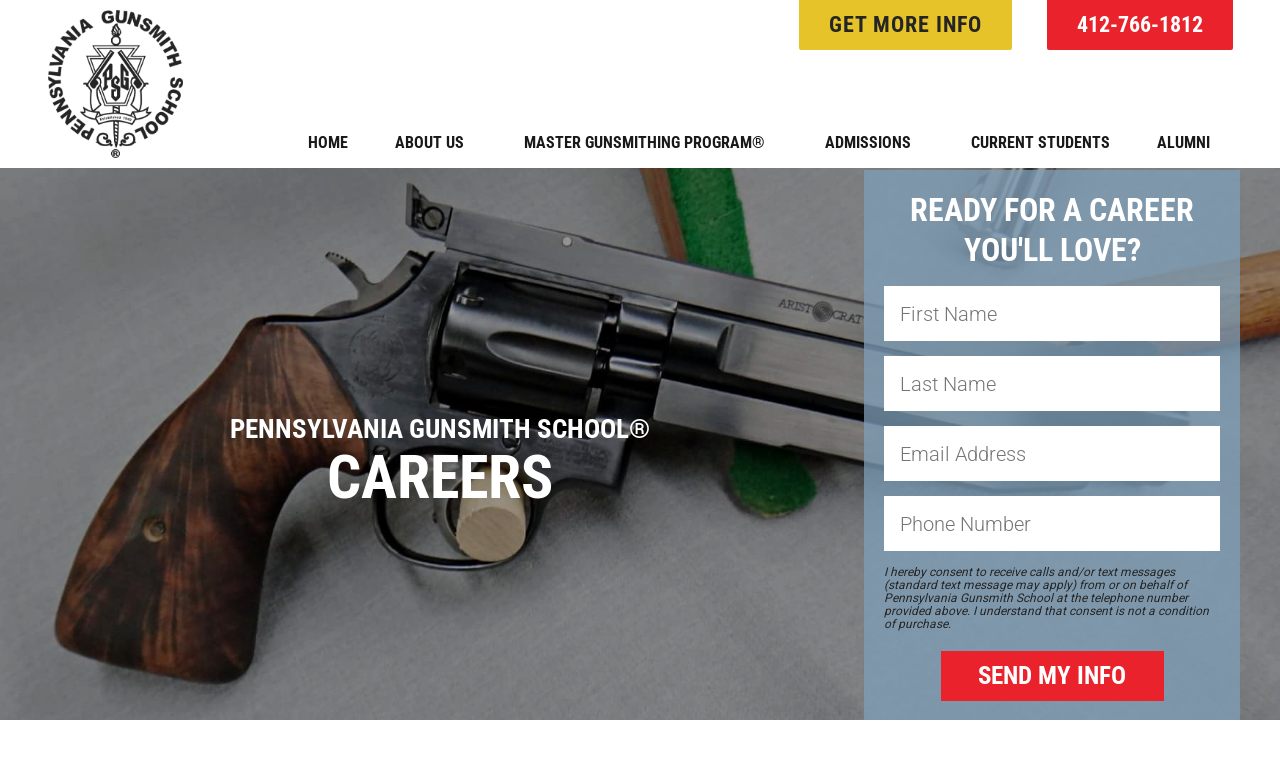

--- FILE ---
content_type: text/html; charset=UTF-8
request_url: https://pagunsmith.edu/master-gunsmithing-program%E2%84%A0/careers/
body_size: 72716
content:




<!DOCTYPE html>
<html dir="ltr" lang="en" class="no-js no-svg">
<head> <script type="text/javascript">
/* <![CDATA[ */
var gform;gform||(document.addEventListener("gform_main_scripts_loaded",function(){gform.scriptsLoaded=!0}),document.addEventListener("gform/theme/scripts_loaded",function(){gform.themeScriptsLoaded=!0}),window.addEventListener("DOMContentLoaded",function(){gform.domLoaded=!0}),gform={domLoaded:!1,scriptsLoaded:!1,themeScriptsLoaded:!1,isFormEditor:()=>"function"==typeof InitializeEditor,callIfLoaded:function(o){return!(!gform.domLoaded||!gform.scriptsLoaded||!gform.themeScriptsLoaded&&!gform.isFormEditor()||(gform.isFormEditor()&&console.warn("The use of gform.initializeOnLoaded() is deprecated in the form editor context and will be removed in Gravity Forms 3.1."),o(),0))},initializeOnLoaded:function(o){gform.callIfLoaded(o)||(document.addEventListener("gform_main_scripts_loaded",()=>{gform.scriptsLoaded=!0,gform.callIfLoaded(o)}),document.addEventListener("gform/theme/scripts_loaded",()=>{gform.themeScriptsLoaded=!0,gform.callIfLoaded(o)}),window.addEventListener("DOMContentLoaded",()=>{gform.domLoaded=!0,gform.callIfLoaded(o)}))},hooks:{action:{},filter:{}},addAction:function(o,r,e,t){gform.addHook("action",o,r,e,t)},addFilter:function(o,r,e,t){gform.addHook("filter",o,r,e,t)},doAction:function(o){gform.doHook("action",o,arguments)},applyFilters:function(o){return gform.doHook("filter",o,arguments)},removeAction:function(o,r){gform.removeHook("action",o,r)},removeFilter:function(o,r,e){gform.removeHook("filter",o,r,e)},addHook:function(o,r,e,t,n){null==gform.hooks[o][r]&&(gform.hooks[o][r]=[]);var d=gform.hooks[o][r];null==n&&(n=r+"_"+d.length),gform.hooks[o][r].push({tag:n,callable:e,priority:t=null==t?10:t})},doHook:function(r,o,e){var t;if(e=Array.prototype.slice.call(e,1),null!=gform.hooks[r][o]&&((o=gform.hooks[r][o]).sort(function(o,r){return o.priority-r.priority}),o.forEach(function(o){"function"!=typeof(t=o.callable)&&(t=window[t]),"action"==r?t.apply(null,e):e[0]=t.apply(null,e)})),"filter"==r)return e[0]},removeHook:function(o,r,t,n){var e;null!=gform.hooks[o][r]&&(e=(e=gform.hooks[o][r]).filter(function(o,r,e){return!!(null!=n&&n!=o.tag||null!=t&&t!=o.priority)}),gform.hooks[o][r]=e)}});
/* ]]> */
</script>
<meta charset="UTF-8"><script>if(navigator.userAgent.match(/MSIE|Internet Explorer/i)||navigator.userAgent.match(/Trident\/7\..*?rv:11/i)){var href=document.location.href;if(!href.match(/[?&]nowprocket/)){if(href.indexOf("?")==-1){if(href.indexOf("#")==-1){document.location.href=href+"?nowprocket=1"}else{document.location.href=href.replace("#","?nowprocket=1#")}}else{if(href.indexOf("#")==-1){document.location.href=href+"&nowprocket=1"}else{document.location.href=href.replace("#","&nowprocket=1#")}}}}</script><script>(()=>{class RocketLazyLoadScripts{constructor(){this.v="2.0.4",this.userEvents=["keydown","keyup","mousedown","mouseup","mousemove","mouseover","mouseout","touchmove","touchstart","touchend","touchcancel","wheel","click","dblclick","input"],this.attributeEvents=["onblur","onclick","oncontextmenu","ondblclick","onfocus","onmousedown","onmouseenter","onmouseleave","onmousemove","onmouseout","onmouseover","onmouseup","onmousewheel","onscroll","onsubmit"]}async t(){this.i(),this.o(),/iP(ad|hone)/.test(navigator.userAgent)&&this.h(),this.u(),this.l(this),this.m(),this.k(this),this.p(this),this._(),await Promise.all([this.R(),this.L()]),this.lastBreath=Date.now(),this.S(this),this.P(),this.D(),this.O(),this.M(),await this.C(this.delayedScripts.normal),await this.C(this.delayedScripts.defer),await this.C(this.delayedScripts.async),await this.T(),await this.F(),await this.j(),await this.A(),window.dispatchEvent(new Event("rocket-allScriptsLoaded")),this.everythingLoaded=!0,this.lastTouchEnd&&await new Promise(t=>setTimeout(t,500-Date.now()+this.lastTouchEnd)),this.I(),this.H(),this.U(),this.W()}i(){this.CSPIssue=sessionStorage.getItem("rocketCSPIssue"),document.addEventListener("securitypolicyviolation",t=>{this.CSPIssue||"script-src-elem"!==t.violatedDirective||"data"!==t.blockedURI||(this.CSPIssue=!0,sessionStorage.setItem("rocketCSPIssue",!0))},{isRocket:!0})}o(){window.addEventListener("pageshow",t=>{this.persisted=t.persisted,this.realWindowLoadedFired=!0},{isRocket:!0}),window.addEventListener("pagehide",()=>{this.onFirstUserAction=null},{isRocket:!0})}h(){let t;function e(e){t=e}window.addEventListener("touchstart",e,{isRocket:!0}),window.addEventListener("touchend",function i(o){o.changedTouches[0]&&t.changedTouches[0]&&Math.abs(o.changedTouches[0].pageX-t.changedTouches[0].pageX)<10&&Math.abs(o.changedTouches[0].pageY-t.changedTouches[0].pageY)<10&&o.timeStamp-t.timeStamp<200&&(window.removeEventListener("touchstart",e,{isRocket:!0}),window.removeEventListener("touchend",i,{isRocket:!0}),"INPUT"===o.target.tagName&&"text"===o.target.type||(o.target.dispatchEvent(new TouchEvent("touchend",{target:o.target,bubbles:!0})),o.target.dispatchEvent(new MouseEvent("mouseover",{target:o.target,bubbles:!0})),o.target.dispatchEvent(new PointerEvent("click",{target:o.target,bubbles:!0,cancelable:!0,detail:1,clientX:o.changedTouches[0].clientX,clientY:o.changedTouches[0].clientY})),event.preventDefault()))},{isRocket:!0})}q(t){this.userActionTriggered||("mousemove"!==t.type||this.firstMousemoveIgnored?"keyup"===t.type||"mouseover"===t.type||"mouseout"===t.type||(this.userActionTriggered=!0,this.onFirstUserAction&&this.onFirstUserAction()):this.firstMousemoveIgnored=!0),"click"===t.type&&t.preventDefault(),t.stopPropagation(),t.stopImmediatePropagation(),"touchstart"===this.lastEvent&&"touchend"===t.type&&(this.lastTouchEnd=Date.now()),"click"===t.type&&(this.lastTouchEnd=0),this.lastEvent=t.type,t.composedPath&&t.composedPath()[0].getRootNode()instanceof ShadowRoot&&(t.rocketTarget=t.composedPath()[0]),this.savedUserEvents.push(t)}u(){this.savedUserEvents=[],this.userEventHandler=this.q.bind(this),this.userEvents.forEach(t=>window.addEventListener(t,this.userEventHandler,{passive:!1,isRocket:!0})),document.addEventListener("visibilitychange",this.userEventHandler,{isRocket:!0})}U(){this.userEvents.forEach(t=>window.removeEventListener(t,this.userEventHandler,{passive:!1,isRocket:!0})),document.removeEventListener("visibilitychange",this.userEventHandler,{isRocket:!0}),this.savedUserEvents.forEach(t=>{(t.rocketTarget||t.target).dispatchEvent(new window[t.constructor.name](t.type,t))})}m(){const t="return false",e=Array.from(this.attributeEvents,t=>"data-rocket-"+t),i="["+this.attributeEvents.join("],[")+"]",o="[data-rocket-"+this.attributeEvents.join("],[data-rocket-")+"]",s=(e,i,o)=>{o&&o!==t&&(e.setAttribute("data-rocket-"+i,o),e["rocket"+i]=new Function("event",o),e.setAttribute(i,t))};new MutationObserver(t=>{for(const n of t)"attributes"===n.type&&(n.attributeName.startsWith("data-rocket-")||this.everythingLoaded?n.attributeName.startsWith("data-rocket-")&&this.everythingLoaded&&this.N(n.target,n.attributeName.substring(12)):s(n.target,n.attributeName,n.target.getAttribute(n.attributeName))),"childList"===n.type&&n.addedNodes.forEach(t=>{if(t.nodeType===Node.ELEMENT_NODE)if(this.everythingLoaded)for(const i of[t,...t.querySelectorAll(o)])for(const t of i.getAttributeNames())e.includes(t)&&this.N(i,t.substring(12));else for(const e of[t,...t.querySelectorAll(i)])for(const t of e.getAttributeNames())this.attributeEvents.includes(t)&&s(e,t,e.getAttribute(t))})}).observe(document,{subtree:!0,childList:!0,attributeFilter:[...this.attributeEvents,...e]})}I(){this.attributeEvents.forEach(t=>{document.querySelectorAll("[data-rocket-"+t+"]").forEach(e=>{this.N(e,t)})})}N(t,e){const i=t.getAttribute("data-rocket-"+e);i&&(t.setAttribute(e,i),t.removeAttribute("data-rocket-"+e))}k(t){Object.defineProperty(HTMLElement.prototype,"onclick",{get(){return this.rocketonclick||null},set(e){this.rocketonclick=e,this.setAttribute(t.everythingLoaded?"onclick":"data-rocket-onclick","this.rocketonclick(event)")}})}S(t){function e(e,i){let o=e[i];e[i]=null,Object.defineProperty(e,i,{get:()=>o,set(s){t.everythingLoaded?o=s:e["rocket"+i]=o=s}})}e(document,"onreadystatechange"),e(window,"onload"),e(window,"onpageshow");try{Object.defineProperty(document,"readyState",{get:()=>t.rocketReadyState,set(e){t.rocketReadyState=e},configurable:!0}),document.readyState="loading"}catch(t){console.log("WPRocket DJE readyState conflict, bypassing")}}l(t){this.originalAddEventListener=EventTarget.prototype.addEventListener,this.originalRemoveEventListener=EventTarget.prototype.removeEventListener,this.savedEventListeners=[],EventTarget.prototype.addEventListener=function(e,i,o){o&&o.isRocket||!t.B(e,this)&&!t.userEvents.includes(e)||t.B(e,this)&&!t.userActionTriggered||e.startsWith("rocket-")||t.everythingLoaded?t.originalAddEventListener.call(this,e,i,o):(t.savedEventListeners.push({target:this,remove:!1,type:e,func:i,options:o}),"mouseenter"!==e&&"mouseleave"!==e||t.originalAddEventListener.call(this,e,t.savedUserEvents.push,o))},EventTarget.prototype.removeEventListener=function(e,i,o){o&&o.isRocket||!t.B(e,this)&&!t.userEvents.includes(e)||t.B(e,this)&&!t.userActionTriggered||e.startsWith("rocket-")||t.everythingLoaded?t.originalRemoveEventListener.call(this,e,i,o):t.savedEventListeners.push({target:this,remove:!0,type:e,func:i,options:o})}}J(t,e){this.savedEventListeners=this.savedEventListeners.filter(i=>{let o=i.type,s=i.target||window;return e!==o||t!==s||(this.B(o,s)&&(i.type="rocket-"+o),this.$(i),!1)})}H(){EventTarget.prototype.addEventListener=this.originalAddEventListener,EventTarget.prototype.removeEventListener=this.originalRemoveEventListener,this.savedEventListeners.forEach(t=>this.$(t))}$(t){t.remove?this.originalRemoveEventListener.call(t.target,t.type,t.func,t.options):this.originalAddEventListener.call(t.target,t.type,t.func,t.options)}p(t){let e;function i(e){return t.everythingLoaded?e:e.split(" ").map(t=>"load"===t||t.startsWith("load.")?"rocket-jquery-load":t).join(" ")}function o(o){function s(e){const s=o.fn[e];o.fn[e]=o.fn.init.prototype[e]=function(){return this[0]===window&&t.userActionTriggered&&("string"==typeof arguments[0]||arguments[0]instanceof String?arguments[0]=i(arguments[0]):"object"==typeof arguments[0]&&Object.keys(arguments[0]).forEach(t=>{const e=arguments[0][t];delete arguments[0][t],arguments[0][i(t)]=e})),s.apply(this,arguments),this}}if(o&&o.fn&&!t.allJQueries.includes(o)){const e={DOMContentLoaded:[],"rocket-DOMContentLoaded":[]};for(const t in e)document.addEventListener(t,()=>{e[t].forEach(t=>t())},{isRocket:!0});o.fn.ready=o.fn.init.prototype.ready=function(i){function s(){parseInt(o.fn.jquery)>2?setTimeout(()=>i.bind(document)(o)):i.bind(document)(o)}return"function"==typeof i&&(t.realDomReadyFired?!t.userActionTriggered||t.fauxDomReadyFired?s():e["rocket-DOMContentLoaded"].push(s):e.DOMContentLoaded.push(s)),o([])},s("on"),s("one"),s("off"),t.allJQueries.push(o)}e=o}t.allJQueries=[],o(window.jQuery),Object.defineProperty(window,"jQuery",{get:()=>e,set(t){o(t)}})}P(){const t=new Map;document.write=document.writeln=function(e){const i=document.currentScript,o=document.createRange(),s=i.parentElement;let n=t.get(i);void 0===n&&(n=i.nextSibling,t.set(i,n));const c=document.createDocumentFragment();o.setStart(c,0),c.appendChild(o.createContextualFragment(e)),s.insertBefore(c,n)}}async R(){return new Promise(t=>{this.userActionTriggered?t():this.onFirstUserAction=t})}async L(){return new Promise(t=>{document.addEventListener("DOMContentLoaded",()=>{this.realDomReadyFired=!0,t()},{isRocket:!0})})}async j(){return this.realWindowLoadedFired?Promise.resolve():new Promise(t=>{window.addEventListener("load",t,{isRocket:!0})})}M(){this.pendingScripts=[];this.scriptsMutationObserver=new MutationObserver(t=>{for(const e of t)e.addedNodes.forEach(t=>{"SCRIPT"!==t.tagName||t.noModule||t.isWPRocket||this.pendingScripts.push({script:t,promise:new Promise(e=>{const i=()=>{const i=this.pendingScripts.findIndex(e=>e.script===t);i>=0&&this.pendingScripts.splice(i,1),e()};t.addEventListener("load",i,{isRocket:!0}),t.addEventListener("error",i,{isRocket:!0}),setTimeout(i,1e3)})})})}),this.scriptsMutationObserver.observe(document,{childList:!0,subtree:!0})}async F(){await this.X(),this.pendingScripts.length?(await this.pendingScripts[0].promise,await this.F()):this.scriptsMutationObserver.disconnect()}D(){this.delayedScripts={normal:[],async:[],defer:[]},document.querySelectorAll("script[type$=rocketlazyloadscript]").forEach(t=>{t.hasAttribute("data-rocket-src")?t.hasAttribute("async")&&!1!==t.async?this.delayedScripts.async.push(t):t.hasAttribute("defer")&&!1!==t.defer||"module"===t.getAttribute("data-rocket-type")?this.delayedScripts.defer.push(t):this.delayedScripts.normal.push(t):this.delayedScripts.normal.push(t)})}async _(){await this.L();let t=[];document.querySelectorAll("script[type$=rocketlazyloadscript][data-rocket-src]").forEach(e=>{let i=e.getAttribute("data-rocket-src");if(i&&!i.startsWith("data:")){i.startsWith("//")&&(i=location.protocol+i);try{const o=new URL(i).origin;o!==location.origin&&t.push({src:o,crossOrigin:e.crossOrigin||"module"===e.getAttribute("data-rocket-type")})}catch(t){}}}),t=[...new Map(t.map(t=>[JSON.stringify(t),t])).values()],this.Y(t,"preconnect")}async G(t){if(await this.K(),!0!==t.noModule||!("noModule"in HTMLScriptElement.prototype))return new Promise(e=>{let i;function o(){(i||t).setAttribute("data-rocket-status","executed"),e()}try{if(navigator.userAgent.includes("Firefox/")||""===navigator.vendor||this.CSPIssue)i=document.createElement("script"),[...t.attributes].forEach(t=>{let e=t.nodeName;"type"!==e&&("data-rocket-type"===e&&(e="type"),"data-rocket-src"===e&&(e="src"),i.setAttribute(e,t.nodeValue))}),t.text&&(i.text=t.text),t.nonce&&(i.nonce=t.nonce),i.hasAttribute("src")?(i.addEventListener("load",o,{isRocket:!0}),i.addEventListener("error",()=>{i.setAttribute("data-rocket-status","failed-network"),e()},{isRocket:!0}),setTimeout(()=>{i.isConnected||e()},1)):(i.text=t.text,o()),i.isWPRocket=!0,t.parentNode.replaceChild(i,t);else{const i=t.getAttribute("data-rocket-type"),s=t.getAttribute("data-rocket-src");i?(t.type=i,t.removeAttribute("data-rocket-type")):t.removeAttribute("type"),t.addEventListener("load",o,{isRocket:!0}),t.addEventListener("error",i=>{this.CSPIssue&&i.target.src.startsWith("data:")?(console.log("WPRocket: CSP fallback activated"),t.removeAttribute("src"),this.G(t).then(e)):(t.setAttribute("data-rocket-status","failed-network"),e())},{isRocket:!0}),s?(t.fetchPriority="high",t.removeAttribute("data-rocket-src"),t.src=s):t.src="data:text/javascript;base64,"+window.btoa(unescape(encodeURIComponent(t.text)))}}catch(i){t.setAttribute("data-rocket-status","failed-transform"),e()}});t.setAttribute("data-rocket-status","skipped")}async C(t){const e=t.shift();return e?(e.isConnected&&await this.G(e),this.C(t)):Promise.resolve()}O(){this.Y([...this.delayedScripts.normal,...this.delayedScripts.defer,...this.delayedScripts.async],"preload")}Y(t,e){this.trash=this.trash||[];let i=!0;var o=document.createDocumentFragment();t.forEach(t=>{const s=t.getAttribute&&t.getAttribute("data-rocket-src")||t.src;if(s&&!s.startsWith("data:")){const n=document.createElement("link");n.href=s,n.rel=e,"preconnect"!==e&&(n.as="script",n.fetchPriority=i?"high":"low"),t.getAttribute&&"module"===t.getAttribute("data-rocket-type")&&(n.crossOrigin=!0),t.crossOrigin&&(n.crossOrigin=t.crossOrigin),t.integrity&&(n.integrity=t.integrity),t.nonce&&(n.nonce=t.nonce),o.appendChild(n),this.trash.push(n),i=!1}}),document.head.appendChild(o)}W(){this.trash.forEach(t=>t.remove())}async T(){try{document.readyState="interactive"}catch(t){}this.fauxDomReadyFired=!0;try{await this.K(),this.J(document,"readystatechange"),document.dispatchEvent(new Event("rocket-readystatechange")),await this.K(),document.rocketonreadystatechange&&document.rocketonreadystatechange(),await this.K(),this.J(document,"DOMContentLoaded"),document.dispatchEvent(new Event("rocket-DOMContentLoaded")),await this.K(),this.J(window,"DOMContentLoaded"),window.dispatchEvent(new Event("rocket-DOMContentLoaded"))}catch(t){console.error(t)}}async A(){try{document.readyState="complete"}catch(t){}try{await this.K(),this.J(document,"readystatechange"),document.dispatchEvent(new Event("rocket-readystatechange")),await this.K(),document.rocketonreadystatechange&&document.rocketonreadystatechange(),await this.K(),this.J(window,"load"),window.dispatchEvent(new Event("rocket-load")),await this.K(),window.rocketonload&&window.rocketonload(),await this.K(),this.allJQueries.forEach(t=>t(window).trigger("rocket-jquery-load")),await this.K(),this.J(window,"pageshow");const t=new Event("rocket-pageshow");t.persisted=this.persisted,window.dispatchEvent(t),await this.K(),window.rocketonpageshow&&window.rocketonpageshow({persisted:this.persisted})}catch(t){console.error(t)}}async K(){Date.now()-this.lastBreath>45&&(await this.X(),this.lastBreath=Date.now())}async X(){return document.hidden?new Promise(t=>setTimeout(t)):new Promise(t=>requestAnimationFrame(t))}B(t,e){return e===document&&"readystatechange"===t||(e===document&&"DOMContentLoaded"===t||(e===window&&"DOMContentLoaded"===t||(e===window&&"load"===t||e===window&&"pageshow"===t)))}static run(){(new RocketLazyLoadScripts).t()}}RocketLazyLoadScripts.run()})();</script>
    
    <meta name="viewport" content="width=device-width, initial-scale=1">
    <link rel="profile" href="https://gmpg.org/xfn/11">
    <link rel="SHORTCUT ICON" href="/favicon.ico">
	<script type="rocketlazyloadscript">(function(html){html.className = html.className.replace(/\bno-js\b/,'js')})(document.documentElement);</script>
<title>| Careers | Pennsylvania Gunsmith School®</title>
<link data-rocket-prefetch href="https://www.gstatic.com" rel="dns-prefetch">
<link data-rocket-prefetch href="https://connect.facebook.net" rel="dns-prefetch">
<link data-rocket-prefetch href="https://www.googletagmanager.com" rel="dns-prefetch">
<link data-rocket-prefetch href="https://fonts.googleapis.com" rel="dns-prefetch">
<link data-rocket-prefetch href="https://static.hotjar.com" rel="dns-prefetch">
<link data-rocket-prefetch href="https://apis.google.com" rel="dns-prefetch">
<link data-rocket-prefetch href="https://www.google.com" rel="dns-prefetch">
<link data-rocket-preload as="style" href="https://fonts.googleapis.com/css?family=Roboto%20Condensed%3A300%2C400%2C700%7CRoboto%3A300%2C400%2C700&#038;display=swap" rel="preload">
<link href="https://fonts.googleapis.com/css?family=Roboto%20Condensed%3A300%2C400%2C700%7CRoboto%3A300%2C400%2C700&#038;display=swap" media="print" onload="this.media=&#039;all&#039;" rel="stylesheet">
<noscript><link rel="stylesheet" href="https://fonts.googleapis.com/css?family=Roboto%20Condensed%3A300%2C400%2C700%7CRoboto%3A300%2C400%2C700&#038;display=swap"></noscript>
<link crossorigin data-rocket-preload as="font" href="https://pagunsmith.edu/wp-content/plugins/social-icons/assets/fonts/Socicon.woff2" rel="preload">
<link crossorigin data-rocket-preload as="font" href="https://fonts.gstatic.com/s/roboto/v49/KFO7CnqEu92Fr1ME7kSn66aGLdTylUAMaxKUBGEe.woff2" rel="preload">
<link crossorigin data-rocket-preload as="font" href="https://fonts.gstatic.com/s/roboto/v49/KFO7CnqEu92Fr1ME7kSn66aGLdTylUAMa3yUBA.woff2" rel="preload">
<link crossorigin data-rocket-preload as="font" href="https://fonts.gstatic.com/s/robotocondensed/v31/ieVl2ZhZI2eCN5jzbjEETS9weq8-19K7DQ.woff2" rel="preload">
<style id="wpr-usedcss">img:is([sizes=auto i],[sizes^="auto," i]){contain-intrinsic-size:3000px 1500px}#sb_instagram{-webkit-box-sizing:border-box;-moz-box-sizing:border-box;box-sizing:border-box;margin:0 auto;padding:0;width:100%}#sb_instagram:after{clear:both;content:"";display:table}#sb_instagram.sbi_fixed_height{overflow:hidden;overflow-y:auto}#sb_instagram #sbi_images,#sb_instagram.sbi_fixed_height{-webkit-box-sizing:border-box;-moz-box-sizing:border-box;box-sizing:border-box}#sb_instagram.sbi_highlight #sbi_images,#sb_instagram.sbi_masonry #sbi_images{-webkit-transition:height .5s;-moz-transition:height .5s;-o-transition:height .5s;-ms-transition:height .5s;transition:height .5s ease}#sb_instagram a{border-bottom:0!important}#sb_instagram #sbi_images .sbi_item{zoom:1;-webkit-box-sizing:border-box;-moz-box-sizing:border-box;box-sizing:border-box;display:-moz-inline-stack;display:inline-block;margin:0!important;max-height:1000px;opacity:1;overflow:hidden;text-decoration:none;-webkit-transition:.5s;-moz-transition:.5s;-o-transition:.5s;-ms-transition:.5s;transition:all .5s ease;vertical-align:top}#sb_instagram #sbi_images .sbi_item.sbi_transition{max-height:0;opacity:0}#sb_instagram.sbi_highlight #sbi_images .sbi_item,#sb_instagram.sbi_masonry #sbi_images .sbi_item{-webkit-transition:opacity .5s;-moz-transition:opacity .5s;-o-transition:opacity .5s;-ms-transition:opacity .5s;transition:opacity .5s ease}#sb_instagram.sbi_highlight #sbi_images .sbi_item.sbi_transition,#sb_instagram.sbi_masonry #sbi_images .sbi_item.sbi_transition{max-height:1000px;opacity:0}#sb_instagram #sbi_images.sbi_carousel .sbi_item,#sb_instagram #sbi_images.sbi_carousel .sbi_item.sbi_transition{max-height:1000px;opacity:1}#sb_instagram #sbi_images .sbi_item,#sb_instagram.sbi_carousel_2_row #sbi_images.sbi_carousel .sbi_item{width:100%}.sbi-theme:not(.sbi-default_theme) #sb_instagram #sbi_images,.sbi-theme:not(.sbi-default_theme)#sb_instagram #sbi_images{display:grid;padding:20px 0}#sb_instagram #sbi_images{display:grid;padding:12px 0}#sb_instagram.sbi_col_5 #sbi_images{grid-template-columns:repeat(5,1fr)}.sbi-screenreader{display:block!important;height:0!important;line-height:0!important;overflow:hidden;text-align:left!important;text-indent:-9999px!important;width:0!important}#sb_instagram .sbi_photo_wrap{position:relative}#sb_instagram .sbi_photo{display:block;text-decoration:none}#sb_instagram .sbi_photo img{border-radius:inherit;height:auto;width:100%}#sb_instagram .sbi_photo video{border-radius:0;display:block;height:100%;margin:0;padding:0;width:100%}#sb_instagram #sbi_images img{color:#999;display:block;font-size:10px!important;line-height:.9;margin:0!important;max-width:100%!important;opacity:1!important;padding:0!important}#sb_instagram .sbi_link.sbi_disable_lightbox{display:none!important}#sb_instagram .sbi_link{background:#333;background:rgba(0,0,0,.6);bottom:0;color:#fff;display:none;font-size:12px;left:0;line-height:1.1;overflow:hidden;padding:0;position:absolute;right:0;text-align:center;top:0;width:100%;z-index:1}#sb_instagram .sbi_link .sbi_hover_bottom,#sb_instagram .sbi_link .sbi_lightbox_link,#sb_instagram .sbi_link .sbi_playbtn,#sb_instagram .sbi_link .svg-inline--fa.fa-play{opacity:.9}#sb_instagram .sbi_link .sbi_lightbox_link:hover,#sb_instagram .sbi_link .sbi_playbtn:hover,#sb_instagram .sbi_link .svg-inline--fa.fa-play:hover{opacity:1}#sb_instagram .sbi_link_area{bottom:0;left:0;position:absolute;right:0;top:0;z-index:1}#sb_instagram .sbi_link a{zoom:1;background:0 0;color:#ddd;color:hsla(0,0%,100%,.7);line-height:1.1;padding:0;text-decoration:none;vertical-align:top}#sb_instagram .sbi_link a:active,#sb_instagram .sbi_link a:hover{color:#fff}#sb_instagram .sbi_link .sbi_lightbox_link{display:block;font-size:49px;font-style:normal!important;left:50%;margin-left:-21px;margin-top:-24px;padding:0;position:absolute;top:50%;z-index:2}#sb_instagram .sbi_type_video .sbi_lightbox_link{display:none}#sb_instagram .sbi_link a:focus,#sb_instagram .sbi_link a:hover{text-decoration:underline}.sbi-theme:not(.sbi-modern,.sbi-overlap) #sb_instagram .sbi_hover_bottom,.sbi-theme:not(.sbi-modern,.sbi-overlap) #sb_instagram .sbi_hover_top,.sbi-theme:not(.sbi-modern,.sbi-overlap)#sb_instagram .sbi_hover_bottom,.sbi-theme:not(.sbi-modern,.sbi-overlap)#sb_instagram .sbi_hover_top{color:#fff;font-size:12px;margin:0!important;padding:1%!important;position:absolute;text-align:center;width:98%}#sb_instagram .sbi_link .sbi_caption{line-height:1;padding-top:10px}#sb_instagram .sbi_hover_bottom{bottom:10px;line-height:1;z-index:2}#sb_instagram .sbi_hover_bottom p{margin:0;padding:0}#sb_instagram .sbi_hover_bottom .fa,#sb_instagram .sbi_hover_bottom svg{margin:0 5px 0 0}#sb_instagram.sbi_medium .sbi_lightbox_link,#sb_instagram.sbi_medium .sbi_link .svg-inline--fa.fa-play,#sb_instagram.sbi_medium .sbi_playbtn{margin-left:-10px;margin-top:-12px}#sb_instagram.sbi_medium .sbi_lightbox_link,#sb_instagram.sbi_medium .sbi_photo_wrap .fa-clone,#sb_instagram.sbi_medium .sbi_photo_wrap .svg-inline--fa.fa-play,#sb_instagram.sbi_medium .sbi_playbtn{font-size:23px}#sb_instagram.sbi_medium .sbi_hover_bottom{bottom:7px;font-size:11px}#sb_instagram.sbi_medium .sbi_playbtn,#sb_instagram.sbi_medium .svg-inline--fa.fa-play{margin-left:-10px}#sb_instagram.sbi_medium .sbi_type_carousel .sbi_photo_wrap .fa-clone{right:8px;top:8px}#sb_instagram.sbi_small .sbi_lightbox_link,#sb_instagram.sbi_small .sbi_playbtn,#sb_instagram.sbi_small .svg-inline--fa.fa-play{margin-left:-7px;margin-top:-9px}#sb_instagram.sbi_small .sbi_lightbox_link,#sb_instagram.sbi_small .sbi_photo_wrap .fa-clone,#sb_instagram.sbi_small .sbi_playbtn,#sb_instagram.sbi_small .sbi_type_video .svg-inline--fa.fa-play{font-size:18px}#sb_instagram.sbi_small .sbi_hover_bottom{bottom:3px;font-size:10px}#sb_instagram.sbi_small .sbi_type_carousel .sbi_photo_wrap .fa-clone{font-size:12px;right:5px;top:5px}#sb_instagram .sbi_info{color:#666;display:flex;flex-direction:column;text-align:center;text-decoration:none;width:100%}#sb_instagram.sbi_highlight .sbi-user-info,#sb_instagram.sbi_highlight .sbi_info{display:none}#sb_instagram .sbi_info p{-webkit-box-sizing:border-box;-moz-box-sizing:border-box;box-sizing:border-box;clear:both;line-height:1.2;margin:0!important;width:100%}#sb_instagram .sbi_expand{display:none}#sb_instagram .sbi_inner_wrap{padding:0}#sb_instagram .sbi_caption{word-wrap:break-word;-webkit-hyphens:auto;-moz-hyphens:auto;hyphens:auto}#sb_instagram .sbi_lightbox_link .fa-arrows-alt,.sbi_video{display:none}.sbi_video{-webkit-border-radius:4px;-moz-border-radius:4px;-ms-border-radius:4px;-o-border-radius:4px;border-radius:4px;bottom:0;height:100%;left:0;max-width:100%;position:absolute;right:0;top:0;width:100%}.sbi_video_lightbox .sbi_video{display:block}#sbi_lightbox .sbi_lb-image-wrap-outer{direction:ltr!important}#sb_instagram .svg-inline--fa.fa-play,.sbi_playbtn{display:none!important}#sb_instagram .sbi_type_video .svg-inline--fa.fa-play,.sbi_type_carousel .fa-clone,.sbi_type_video .sbi_playbtn{color:#fff;color:hsla(0,0%,100%,.9);display:block!important;font-size:48px;font-style:normal!important;padding:0;position:absolute;text-shadow:0 0 8px rgba(0,0,0,.8);z-index:1}.sbi_link .svg-inline--fa.fa-play,.sbi_type_video .sbi_playbtn{left:50%;margin-left:-19px;margin-top:-24px;top:50%}#sb_instagram .sbi_type_carousel .fa-clone{font-size:24px;right:12px;text-shadow:0 0 8px rgba(0,0,0,.3);top:12px}#sb_instagram .sbi_type_video .svg-inline--fa.fa-play,.sbi_type_carousel svg.fa-clone{-webkit-filter:drop-shadow(0 0 2px rgba(0,0,0,.4));filter:drop-shadow(0 0 2px rgba(0, 0, 0, .4))}#sb_instagram .sbi_type_video .sbi_link .sbi_playbtn{text-shadow:none}.sbi_lb_lightbox-carousel-video{position:relative!important}@media (max-width:640px){#sb_instagram.sbi_col_5.sbi_mob_col_auto #sbi_images{grid-template-columns:repeat(2,1fr)}#sb_instagram.sbi_width_resp{width:100%!important}#sb_instagram.sbi_tab_col_3 #sbi_images{grid-template-columns:repeat(3,1fr)}}body:after{content:url(https://pagunsmith.edu/wp-content/plugins/instagram-feed-pro/img/sbi-sprite.png);display:none}.sbi_lightboxOverlay{background-color:#000;display:none;left:0;opacity:.9;position:absolute;top:0;z-index:99999}.sbi_lightbox{font-weight:400;left:0;line-height:0;position:absolute;text-align:center;width:100%;z-index:100000}.sbi_lightbox .sbi_lb-image{-webkit-border-radius:3px;-moz-border-radius:3px;-ms-border-radius:3px;-o-border-radius:3px;border-radius:3px;display:block;height:auto;max-width:inherit;object-fit:contain}.sbi_lightbox.sbi_lb-comments-enabled .sbi_lb-image{-webkit-border-radius:3px 0 0 3px;-moz-border-radius:3px 0 0 3px;-ms-border-radius:3px 0 0 3px;-o-border-radius:3px 0 0 3px;border-radius:3px 0 0 3px}.sbi_lightbox a:active,.sbi_lightbox a:focus,.sbi_lightbox a:hover{outline:0}.sbi_lightbox a img{border:none}.sbi_lb-outerContainer{background-color:#000;-webkit-border-radius:4px;-moz-border-radius:4px;-ms-border-radius:4px;-o-border-radius:4px;border-radius:4px;height:250px;margin:0 auto 5px;position:relative;width:250px}.sbi_lb-outerContainer:after{clear:both;content:"";display:table}.sbi_lb-container-wrapper{height:100%}.sbi_lb-container{bottom:0;height:100%;left:0;padding:4px;position:relative;right:0;top:0;width:100%}.sbi_lb-loader{height:20px;left:0;line-height:0;margin-top:-10px;position:absolute;text-align:center;top:50%;width:100%}.sbi_lb-loader span{background:url(https://pagunsmith.edu/wp-content/plugins/instagram-feed-pro/img/sbi-sprite.png) no-repeat;display:block;height:14px;margin:0 auto;width:14px}.sbi_lb-nav{left:0;top:0;width:100%;z-index:10}.sbi_lb-nav a{background-image:url("[data-uri]");height:90%;outline:0;position:absolute;top:0;z-index:100}.sbi_lb-next,.sbi_lb-prev{cursor:pointer;display:block;height:100%}.sbi_lb-nav a.sbi_lb-prev{float:left;left:-70px;opacity:.5;padding-left:10px;padding-right:10px;-webkit-transition:opacity .2s;-moz-transition:opacity .2s;-o-transition:opacity .2s;transition:opacity .2s;width:50px}.sbi_lb-nav a.sbi_lb-prev:hover{opacity:1}.sbi_lb-nav a.sbi_lb-next{float:right;opacity:.5;padding-left:10px;padding-right:10px;right:-70px;-webkit-transition:opacity .2s;-moz-transition:opacity .2s;-o-transition:opacity .2s;transition:opacity .2s;width:50px}.sbi_lb-nav a.sbi_lb-next:hover{opacity:1}.sbi_lb-nav span{background:url(https://pagunsmith.edu/wp-content/plugins/instagram-feed-pro/img/sbi-sprite.png) no-repeat;display:block;height:45px;left:20px;margin:-25px 0 0;position:absolute;top:55%;width:34px}.sbi_lb-nav a.sbi_lb-prev span{background-position:-53px 0}.sbi_lb-nav a.sbi_lb-next span{background-position:-18px 0;left:auto;right:20px}.sbi_lb-dataContainer{-moz-border-radius-bottomleft:4px;-moz-border-radius-bottomright:4px;-webkit-border-bottom-left-radius:4px;border-bottom-left-radius:4px;-webkit-border-bottom-right-radius:4px;border-bottom-right-radius:4px;font-family:'Open Sans',Helvetica,Arial,sans-serif;margin:0 auto;padding-top:10px;width:100%}.sbi_lightbox.sbi_lb-comments-enabled .sbi_lb-outerContainer{background:#fff;-webkit-box-sizing:content-box;-moz-box-sizing:content-box;box-sizing:content-box;padding-right:300px;position:relative}.sbi_lightbox.sbi_lb-comments-enabled .sbi_lb-container-wrapper{background:#000;position:relative}.sbi_lightbox.sbi_lb-comments-enabled .sbi_lb-dataContainer{background:#fff;bottom:0;height:100%;line-height:1.4;overflow:hidden;overflow-y:auto;position:absolute;right:-300px;text-align:left;top:0;width:300px!important}.sbi_lb-commentBox:after,.sbi_lb-data:after,.sbi_lb-dataContainer:after{clear:both;content:"";display:table}.sbi_lightbox.sbi_lb-comments-enabled .sbi_lb-commentBox{display:block!important;margin-top:20px;padding:4px;width:100%}#sbi_lightbox.sbi_lb-comments-enabled .sbi_lb-number{padding-bottom:0}#sbi_lightbox.sbi_lb-comments-enabled .sbi_lb-caption{margin-bottom:20px;max-width:100%;width:100%}#sbi_lightbox.sbi_lb-comments-enabled .sbi_lb-caption .sbi_caption_text{display:inline-block;padding-top:10px}.sbi_lightbox.sbi_lb-comments-enabled .sbi_lb-commentBox p{text-align:left}.sbi_lightbox.sbi_lb-comments-enabled .sbi_lb-dataContainer{box-sizing:border-box;padding:15px 20px}.sbi_lb-data{color:#ccc;padding:0 4px}.sbi_lb-data .sbi_lb-details{float:left;line-height:1.1;text-align:left;width:85%}.sbi_lb-data .sbi_lb-caption{word-wrap:break-word;color:#ccc;float:left;font-size:13px;font-weight:400;-webkit-hyphens:auto;-moz-hyphens:auto;hyphens:auto;line-height:1.3;overflow-wrap:break-word;padding-bottom:3px;word-break:break-word}.sbi_lb-data .sbi_lb-caption a{color:#ccc;font-weight:700;text-decoration:none}.sbi_lb-data .sbi_lb-caption a:hover{color:#fff;text-decoration:underline}#sbi_lightbox.sbi_lightbox.sbi_lb-comments-enabled .sbi_lb-number,#sbi_lightbox.sbi_lightbox.sbi_lb-comments-enabled .sbi_lightbox_action a,#sbi_lightbox.sbi_lightbox.sbi_lb-comments-enabled .sbi_lightbox_action a:hover,.sbi_lightbox.sbi_lb-comments-enabled .sbi_lb-data,.sbi_lightbox.sbi_lb-comments-enabled .sbi_lb-data .sbi_lb-caption,.sbi_lightbox.sbi_lb-comments-enabled .sbi_lb-data .sbi_lb-caption a,.sbi_lightbox.sbi_lb-comments-enabled .sbi_lb-data .sbi_lb-caption a:hover{color:#333}.sbi_lb-data .sbi_lb-number{clear:both;color:#999;display:block;float:left;font-size:12px;padding:5px 0 15px}.sbi_lb-data .sbi_lb-close{color:#aaa;display:block;float:right;font-size:18px;height:30px;opacity:.7;outline:0;text-align:right;-webkit-transition:opacity .2s;-moz-transition:opacity .2s;-o-transition:opacity .2s;transition:opacity .2s;width:30px}.sbi_lb-data .sbi_lb-close:hover{color:#fff;cursor:pointer;opacity:1}.sbi_lb-nav{height:auto}.sbi_lb-container{padding:0}#sbi_mod_error,#sbi_mod_link{display:none}#sbi_mod_error{background:#eee;border:1px solid #ddd;-moz-border-radius:4px;-webkit-border-radius:4px;border-radius:4px;clear:both;color:#333;font-size:13px;margin:0 0 10px;padding:10px 15px;text-align:center}#sbi_mod_error p{font-family:'Open Sans',Helvetica,Arial,sans-serif;font-size:13px;line-height:1.3!important;margin:0!important;padding:5px 0!important}#sbi_mod_error ol,#sbi_mod_error ul{margin:0!important;padding:5px 0 5px 20px!important}#sbi_mod_error li{margin:0!important;padding:1px 0!important}#sbi_mod_error span{font-size:12px;font-style:italic}.sbi_lb-container-wrapper #sbi_mod_error{background:hsla(0,0%,100%,.9);border:none;bottom:0;box-shadow:0 0 20px 0 rgba(0,0,0,.1);font-size:12px;line-height:1.5;margin:0 2% 10px;padding:12px 2% 13px;position:absolute;width:92%;z-index:9999999}#sbi_lightbox .sbi_lightbox_action{border-left:1px solid #666;float:left;font-size:12px;margin:5px 0 0 10px;padding:0 0 0 10px;position:relative}#sbi_lightbox .sbi_lightbox_action a{color:#999;display:block;float:left;text-decoration:none}#sbi_lightbox .sbi_lightbox_action a:focus,#sbi_lightbox .sbi_lightbox_action a:hover{color:#fff}.sbi_lightbox.sbi_lb-comments-enabled .sbi_lightbox_action a:focus,.sbi_lightbox.sbi_lb-comments-enabled .sbi_lightbox_action a:hover{color:inherit}#sbi_lightbox .sbi_lightbox_action .fa,#sbi_lightbox .sbi_lightbox_action svg{margin-right:5px}#sbi_lightbox .sbi_lightbox_action.sbi_instagram .fa,#sbi_lightbox .sbi_lightbox_action.sbi_instagram svg{font-size:13px}#sbi_lightbox.sbi_lb-comments-enabled #sbi_mod_link{border-left:none;margin-left:0;padding:5px 0 0;width:100%}#sbi_lightbox.sbi_lb-comments-enabled #sbi_mod_box{left:-15px;width:265px}#sbi_lightbox .sbi_lightbox_tooltip{background:hsla(0,0%,100%,.9);-moz-border-radius:4px;-webkit-border-radius:4px;border-radius:4px;bottom:22px;box-shadow:0 0 10px rgba(0,0,0,.4);-moz-box-shadow:0 0 10px rgba(0,0,0,.4);-webkit-box-shadow:0 0 10px rgba(0,0,0,.4);-webkit-box-sizing:border-box;-moz-box-sizing:border-box;box-sizing:border-box;color:#222;display:none;font-size:12px;left:0;line-height:1.4;margin:0;padding:5px 10px;position:absolute;width:100px}#sbi_lightbox .sbi_lightbox_tooltip .svg-inline--fa.fa-play{bottom:-6px;color:hsla(0,0%,100%,.9);font-size:8px;left:36px;position:absolute}#sbi_lightbox .sbi_tooltip_social a .fa,#sbi_lightbox .sbi_tooltip_social a svg{font-size:16px;margin:0;padding:5px}#sbi_lightbox .sbi_tooltip_social a#sbi_facebook_icon .fa,#sbi_lightbox .sbi_tooltip_social a#sbi_pinterest_icon .fa,#sbi_lightbox .sbi_tooltip_social a#sbi_twitter_icon .fa{font-size:18px;padding-top:4px}#sbi_lightbox .sbi_tooltip_social a svg{font-size:19px;margin:auto;padding:3px 4px}#sbi_lightbox .sbi_share_close{background:#fff;border-radius:50%!important;box-shadow:0 0 10px rgba(0,0,0,.4);-moz-box-shadow:0 0 10px rgba(0,0,0,.4);-webkit-box-shadow:0 0 10px rgba(0,0,0,.4);-webkit-box-sizing:border-box;-moz-box-sizing:border-box;box-sizing:border-box;height:20px;position:absolute;right:-16px;top:-16px;width:20px}#sbi_lightbox .sbi_share_close:hover{cursor:pointer}#sbi_lightbox .sbi_share_close:hover svg{background:#333;border-radius:50%}#sbi_lightbox .sbi_share_close svg{height:14px!important;width:12px!important}#sbi_lightbox #sbi_mod_box{padding:8px 10px;width:285px}#sbi_lightbox .sbi_tooltip_social{padding:5px 5px 4px;width:145px}#sbi_lightbox .sbi_tooltip_social a{-moz-border-radius:4px;-webkit-border-radius:4px;border-radius:4px;color:#333}#sbi_lightbox .sbi_lightbox_action #sbi_facebook_icon:hover{background:#3b5998}#sbi_lightbox .sbi_lightbox_action #sbi_twitter_icon:hover{background:#00aced}#sbi_lightbox .sbi_lightbox_action #sbi_linkedin_icon:hover{background:#007bb6}#sbi_lightbox .sbi_lightbox_action #sbi_pinterest_icon:hover{background:#cb2027}#sbi_lightbox .sbi_lightbox_action #sbi_email_icon:hover{background:#333}@media (max-width:640px){.sbi_lightbox.sbi_lb-comments-enabled .sbi_lb-outerContainer{background:#000;padding-right:0!important;width:100%!important}.sbi_lightbox.sbi_lb-comments-enabled .sbi_lb-dataContainer{border-radius:0 0 5px 5px;box-sizing:border-box;height:100%;line-height:1.4;overflow:hidden;overflow-y:auto;position:relative;right:0;text-align:left;width:100%!important}.sbi_lightbox .sbi_lb-image{border-radius:0;margin:0 auto!important;padding:0!important}#sbi_lightbox.sbi_lb-comments-enabled #sbi_mod_link.sbi_lightbox_action{border-left:1px solid #666;margin:5px 0 0 10px;padding:0 0 0 10px}#sbi_lightbox .sbi_lb-nav,#sbi_lightbox .sbi_lb-next,#sbi_lightbox .sbi_lb-prev{display:none!important}}#sb_instagram .sbi_loader{-webkit-animation:1s ease-in-out infinite sbi-sk-scaleout;animation:1s ease-in-out infinite sbi-sk-scaleout;background-color:#000;background-color:rgba(0,0,0,.5);border-radius:100%;height:20px;left:50%;margin:-10px 0 0 -10px;position:relative;top:50%;width:20px}#sb_instagram #sbi_load .sbi_loader{background-color:#fff;margin-top:-11px;opacity:1;position:absolute}@-webkit-keyframes sbi-sk-scaleout{0%{-webkit-transform:scale(0)}to{opacity:0;-webkit-transform:scale(1)}}@keyframes sbi-sk-scaleout{0%{-webkit-transform:scale(0);-ms-transform:scale(0);transform:scale(0)}to{opacity:0;-webkit-transform:scale(1);-ms-transform:scale(1);transform:scale(1)}}#sb_instagram .fa-spin,#sbi_lightbox .fa-spin{-webkit-animation:2s linear infinite fa-spin;animation:2s linear infinite fa-spin}#sb_instagram .fa-pulse,#sbi_lightbox .fa-pulse{-webkit-animation:1s steps(8) infinite fa-spin;animation:1s steps(8) infinite fa-spin}@-webkit-keyframes fa-spin{0%{-webkit-transform:rotate(0);transform:rotate(0)}to{-webkit-transform:rotate(359deg);transform:rotate(359deg)}}@keyframes fa-spin{0%{-webkit-transform:rotate(0);transform:rotate(0)}to{-webkit-transform:rotate(359deg);transform:rotate(359deg)}}#sbi_lightbox .sbi_gdpr_notice{display:block;left:50%;margin-left:-44px;margin-top:-44px;padding:20px;position:absolute;top:50%;z-index:1}#sbi_lightbox .sbi_gdpr_notice svg:not(:root).svg-inline--fa{display:block!important;height:48px;opacity:.8;position:relative;width:48px}#sbi_lightbox .sbi_gdpr_notice:hover svg:not(:root).svg-inline--fa{opacity:1}.sbi_lb-comments-enabled .sbi_lb-dataContainer{-moz-border-radius-bottom-left:0;-moz-border-radius-top-right:4px;-webkit-border-bottom-left-radius:0;border-bottom-left-radius:0;-webkit-border-top-right-radius:4px;border-top-right-radius:4px}.sbi_lb-comments-enabled .sbi_lb-data .sbi_lb-details{width:95%}.sbi_lb-comments-enabled .sbi_lb-closeContainer{position:absolute;right:0;top:0}.sbi_lb-comments-enabled .sbi_lb-closeContainer .sbi_lb-close{background:0 0;color:#333;font-size:14px;height:auto;padding:8px 10px;width:auto}.sbi_lb-comments-enabled .sbi_lb-closeContainer .sbi_lb-close:hover{-moz-border-radius-bottom-left:4px;background:rgba(0,0,0,.05);-webkit-border-bottom-left-radius:4px;border-bottom-left-radius:4px}#sbi_lightbox.sbi_lightbox.sbi_lb-comments-enabled .sbi_tooltip_social a:focus,#sbi_lightbox.sbi_lightbox.sbi_lb-comments-enabled .sbi_tooltip_social a:hover{color:#fff}.sbi_loading_comments{margin-top:15px;text-align:center}.sbi_lb-story .sbi_lb-outerContainer:before{background:#fa9b57;background:linear-gradient(90deg,#fa9b57,#f7763f 35%,#e34876 55%,#dc327c 75%,#c73390);-webkit-border-radius:3px 3px 0 0;-moz-border-radius:3px 3px 0 0;-ms-border-radius:3px 3px 0 0;-o-border-radius:3px 3px 0 0;border-radius:3px 3px 0 0;content:"";height:5px;left:0;position:absolute;top:-5px;width:100%}.sbi_lightbox.sbi_lb-story .sbi_lb-image{-webkit-border-radius:0 0 3px 3px;-moz-border-radius:0 0 3px 3px;-ms-border-radius:0 0 3px 3px;-o-border-radius:0 0 3px 3px;border-radius:0 0 3px 3px}.sb_instagram_header{-webkit-box-sizing:border-box;-moz-box-sizing:border-box;box-sizing:border-box;overflow:hidden;padding:12px 0;position:relative}.sb_instagram_header a{text-decoration:none!important;transition:color .5s ease}.sbi_header_img_hover{background:rgba(0,0,0,.75);bottom:0;color:#fff;left:0;opacity:0;position:absolute;text-align:center;top:0;width:100%}.sb_instagram_header .sbi_header_img_hover .sbi_new_logo{font-size:24px;height:24px;left:50%;margin-left:-12px;margin-top:-12px;position:absolute;top:50%;width:24px}.sb_instagram_header.sbi_medium .sbi_header_img_hover .sbi_new_logo{font-size:36px;height:36px;margin-left:-18px;margin-top:-18px;width:36px}.sb_instagram_header.sbi_large .sbi_header_img_hover .sbi_new_logo{font-size:48px;height:48px;margin-left:-24px;margin-top:-24px;width:48px}.sb_instagram_header .sbi_header_img_hover i{background:url(https://pagunsmith.edu/wp-content/plugins/instagram-feed-pro/img/small-logo.png) no-repeat;overflow:hidden}.sbi_header_img_hover{transition:opacity .4s ease-in-out;z-index:2}.sb_instagram_header .sbi_fade_in{opacity:1;transition:opacity .2s ease-in-out}.sb_instagram_header h3{-ms-word-wrap:break-word;font-size:20px;font-weight:600;line-height:1.4;word-break:break-word}.sb_instagram_header p{font-size:14px;line-height:1.4;margin:0}#sb_instagram #sbi_load{clear:both;float:left;text-align:center;width:100%}#sb_instagram #sbi_load .sbi_load_btn{zoom:1;background:#333;border:none;-moz-border-radius:4px;-webkit-border-radius:4px;border-radius:4px;-webkit-box-sizing:border-box;-moz-box-sizing:border-box;box-sizing:border-box;color:#fff;display:-moz-inline-stack;display:inline-block;font-size:13px;line-height:1.5;margin:5px auto 0;padding:7px 14px;text-decoration:none;vertical-align:top}#sb_instagram #sbi_load .sbi_load_btn{position:relative}#sb_instagram #sbi_load .fa-spinner{display:none;font-size:15px;left:50%;margin:-8px 0 0 -7px;position:absolute;top:50%}#sb_instagram #sbi_load{opacity:1;transition:all .5s ease-in}#sb_instagram .sbi_load_btn .sbi_btn_text,#sb_instagram .sbi_load_btn .sbi_loader{opacity:1;transition:all .1s ease-in}#sb_instagram .sbi_hidden{opacity:0!important}#sb_instagram #sbi_load .sbi_load_btn{transition:all .1s ease-in}#sb_instagram #sbi_load .sbi_load_btn:hover{box-shadow:inset 0 0 20px 20px hsla(0,0%,100%,.25);outline:0}#sb_instagram #sbi_load .sbi_load_btn:active{box-shadow:inset 0 0 10px 20px rgba(0,0,0,.3)}#sb_instagram svg:not(:root).svg-inline--fa,#sbi_lightbox svg:not(:root).svg-inline--fa{box-sizing:unset;overflow:visible;width:1em}#sb_instagram .svg-inline--fa.fa-w-16,#sbi_lightbox .svg-inline--fa.fa-w-16{width:1em}#sb_instagram .svg-inline--fa,#sbi_lightbox .svg-inline--fa{display:inline-block;font-size:inherit;height:1em;overflow:visible;vertical-align:-.125em}#sb_instagram:not(.sbi_small) .sbi_link .svg-inline--fa.fa-instagram{height:20px;width:20px}#sb_instagram #sbi_images.sbi_carousel{-webkit-tap-highlight-color:transparent;display:none;position:relative;width:100%;z-index:1}.sbi_carousel{direction:ltr}.sbi_carousel .sbi_info,.sbi_carousel .sbi_owl2row-item{display:none}.sbi-owl-stage{-moz-backface-visibility:hidden;position:relative;-ms-touch-action:pan-Y}.sbi-owl-stage:after{clear:both;content:".";display:block;height:0;line-height:0;visibility:hidden}.sbi-owl-stage-outer{overflow:hidden;position:relative;-webkit-transform:translateZ(0)}.sbi-owl-item{-webkit-backface-visibility:hidden;-moz-backface-visibility:hidden;-ms-backface-visibility:hidden;-webkit-transform:translateZ(0);-moz-transform:translateZ(0);-ms-transform:translateZ(0)}.sbi-owl-item{-webkit-tap-highlight-color:transparent;-webkit-touch-callout:none;-webkit-backface-visibility:hidden;float:left;min-height:1px;padding:0;position:relative}.sbi-owl-item img{display:block;width:100%}.sbi-owl-dots.disabled,.sbi-owl-nav.disabled{display:none}.sbi-owl-dot,.sbi-owl-nav .sbi-owl-next,.sbi-owl-nav .sbi-owl-prev{cursor:pointer;cursor:hand;-webkit-user-select:none;-khtml-user-select:none;-moz-user-select:none;-ms-user-select:none;user-select:none}.sbi_carousel.sbi-owl-loaded{display:block}.sbi_carousel.sbi-owl-loading{display:block;opacity:0}.sbi_carousel.sbi-owl-hidden{opacity:0}.sbi_carousel.sbi-owl-refresh .sbi-owl-item{visibility:hidden}.sbi_carousel.sbi-owl-drag .sbi-owl-item{-webkit-user-select:none;-moz-user-select:none;-ms-user-select:none;user-select:none}.sbi_carousel.sbi-owl-grab{cursor:move;cursor:grab}.sbi_carousel.sbi-owl-rtl{direction:rtl}.sbi_carousel.sbi-owl-rtl .sbi-owl-item{float:right}.no-js .sbi_carousel{display:block}#sb_instagram .animated{animation-duration:1s;animation-fill-mode:both}.sbi-owl-animated-in{z-index:0}.sbi-owl-animated-out{z-index:1}.fadeOut{animation-name:fadeOut}@keyframes fadeOut{0%{opacity:1}to{opacity:0}}.sbi-owl-height{transition:height .5s ease-in-out}.sbi-owl-item .sbi-owl-lazy{opacity:0;transition:opacity .4s ease}.sbi-owl-item img.sbi-owl-lazy{transform-style:preserve-3d}.sbi-owl-video-play-icon{-webkit-backface-visibility:hidden;cursor:pointer;height:80px;left:50%;margin-left:-40px;margin-top:-40px;position:absolute;top:50%;transition:transform .1s ease;width:80px;z-index:1}.sbi-owl-video-play-icon:hover{-ms-transform:scale(1.3);transform:scale(1.3)}.sbi-owl-video-playing .sbi-owl-video-play-icon{display:none}.sbi-owl-video-frame{height:100%;position:relative;width:100%;z-index:1}.sbi-owl-nav{-webkit-tap-highlight-color:transparent;margin-top:10px;margin-top:0;text-align:center}.sbi-owl-nav .disabled{cursor:default;opacity:.5}.sbi-owl-nav.disabled+.sbi-owl-dots{margin-top:10px}.sbi-owl-dots{-webkit-tap-highlight-color:transparent;margin-top:5px;padding:5px 0;text-align:center}.sbi-owl-dots .sbi-owl-dot{zoom:1;display:inline-block}.sbi-owl-dots .sbi-owl-dot span{-webkit-backface-visibility:visible;background:#333;border-radius:30px;display:block;filter:Alpha(Opacity=25);height:12px;margin:5px 7px;opacity:.25;transition:opacity .1s ease;width:12px}.sbi-owl-dots .sbi-owl-dot.active span,.sbi-owl-dots .sbi-owl-dot:hover span{filter:Alpha(Opacity=100);opacity:1}.sbi-owl-item{display:inline-block;vertical-align:top}.sbi-owl-stage-outer{overflow-x:hidden;overflow-y:hidden}.sbi-owl-item>div{width:100%!important}.sbi-owl-item{box-sizing:border-box}.sbi-owl-nav>div{background:hsla(0,0%,100%,.3);border-radius:50%;box-shadow:0 0 5px 0 rgba(0,0,0,.2);color:#000;display:inline-block;font-size:14px;padding:6px 6px 6px 8px;position:absolute;top:50%;-webkit-transition:.5s;-moz-transition:.5s;-o-transition:.5s;transition:all .5s}.sbi_carousel:hover .sbi-owl-nav>div{background:hsla(0,0%,100%,.5);box-shadow:0 0 5px 0 rgba(0,0,0,.5);-webkit-transform:scale(1.1);-moz-transform:scale(1.1);-ms-transform:scale(1.1);-o-transform:scale(1.1);transform:scale(1.1)}.sbi_carousel:hover .sbi-owl-nav>div:hover{background:#fff;cursor:pointer}.sbi-owl-nav .sbi-owl-prev{left:0;line-height:1;padding:6px 8px 6px 6px}.sbi-owl-nav .sbi-owl-next{line-height:1;right:0}#sb_instagram .sbi_carousel .sbi-owl-nav .svg-inline--fa{height:1.2em}#sb_instagram .sbi_moderation_link{align-items:center;background:#0096cc;border-radius:2px;color:#fff;display:flex;flex-direction:row;float:right;font-size:16px;font-style:normal;font-weight:600;height:50px;justify-content:center;left:810.43px;line-height:160%;padding:12px 24px 12px 16px;position:static;text-decoration:none;top:0;width:186px}#sb_instagram .sbi_moderation_link .fa,#sb_instagram .sbi_moderation_link svg,.sbi_mod_submit_mod .fa,.sbi_mod_submit_mod svg,.sbi_moderation_mode .sbi_close_mod .fa,.sbi_moderation_mode .sbi_close_mod svg{margin-right:9px;width:1em}#sb_instagram .sbi_moderation_link:active,#sb_instagram .sbi_moderation_link:focus,#sb_instagram .sbi_moderation_link:hover{background:#004d77!important;border-color:#004d77!important;color:#fff!important}#sbi_lightbox .sbi-owl-dots{background:rgba(0,0,0,.1);border-radius:30px;display:inline-block;padding:3px 5px;position:relative;top:-45px;width:auto}#sbi_lightbox .sbi-owl-dots .sbi-owl-dot span{background:#fff;background:hsla(0,0%,100%,.9);height:8px;opacity:.5;width:8px}#sbi_lightbox .sbi-owl-dots .sbi-owl-dot.active span{filter:Alpha(Opacity=100);opacity:1}#sbi_lightbox .sbi-owl-nav>div{zoom:1;background:#fff;-webkit-border-radius:30px;-moz-border-radius:30px;border-radius:30px;color:#000;display:inline-block;filter:Alpha(Opacity=50);font-size:15px;margin-top:-16px;opacity:.5;padding:6px 5px 6px 7px;position:absolute;right:8px;top:50%;z-index:10}#sbi_lightbox .sbi-owl-nav>.sbi-owl-prev{left:8px;padding-left:5px;padding-right:7px;right:auto}#sbi_lightbox .sbi-owl-nav>div:hover{filter:Alpha(Opacity=100);opacity:1;text-decoration:none}#sbi_lightbox .fa-clone{color:#fff;opacity:1;position:absolute;right:12px;top:12px;z-index:1}.sbi_lightbox .sbi_lb-image{margin:0;padding:0!important}@media (max-width:640px){#sbi_lightbox .fa-clone{right:4px;top:4px}}@media (min-width:800px){.sbi_lightbox.sbi_lb-comments-enabled{position:fixed;top:50px!important}}#sb_instagram .sbi_photo_wrap{border-top-left-radius:inherit;border-top-right-radius:inherit;overflow:hidden}#sb_instagram .sbi_item:not(.sbi_transition) .sbi_photo{background-repeat:no-repeat;background-size:cover;-webkit-transition:.5s;-moz-transition:.5s;-o-transition:.5s;transition:all .5s}#sb_instagram:not(.sbi_moderation_mode) .sbi_photo_wrap:hover .sbi_photo{-webkit-transform:scale(1.05);-moz-transform:scale(1.05);-ms-transform:scale(1.05);-o-transform:scale(1.05);transform:scale(1.05)}#sb_instagram #sbi_images.sbi_carousel .sbi_item.sbi_transition .sbi_photo{background-repeat:no-repeat;background-size:cover;-webkit-transition:.5s;-moz-transition:.5s;-o-transition:.5s;transition:all .5s}#sb_instagram .sbi_link{display:block;opacity:0;transition:opacity .6s ease-in-out;-moz-transition:opacity .6s ease-in-out;-webkit-transition:opacity .6s ease-in-out}#sb_instagram .sbi_photo_wrap:hover .sbi_link{display:block;opacity:1;transition:opacity .2s ease-in-out;-moz-transition:opacity .2s ease-in-out;-webkit-transition:opacity .2s ease-in-out}#sb_instagram.sbi_moderation_mode .sbi_photo_wrap .sbi_link,.sbi-theme:not(.sbi-default_theme) #sb_instagram .sbi_photo_wrap:hover .svg-inline--fa.fa-play,.sbi-theme:not(.sbi-default_theme)#sb_instagram .sbi_photo_wrap:hover .svg-inline--fa.fa-play{display:none!important}.sb_instagram_header.sbi_story *{-webkit-box-sizing:border-box;-moz-box-sizing:border-box;box-sizing:border-box}.sb_instagram_header.sbi_story .sbi_header_img_hover .sbi_new_logo{background:url(https://pagunsmith.edu/wp-content/plugins/instagram-feed-pro/img/sbi-sprite.png) -91px -27px no-repeat;height:28px;margin-left:-14px;margin-top:-14px;width:28px}.sb_instagram_header.sbi_story .sbi_header_img_hover{transition:opacity .2s ease-in-out}#sb_instagram .sbi_header_link{-webkit-box-shadow:none;box-shadow:none}#sb_instagram .sbi_header_link:hover{border:none}.sbi_story .sbi_header_img_hover{background:0 0}#sb_instagram.sbi_highlight,#sb_instagram.sbi_masonry{display:block!important}#sb_instagram.sbi_highlight #sbi_images .sbi_item,#sb_instagram.sbi_masonry #sbi_images .sbi_item{-webkit-box-sizing:content-box!important;-moz-box-sizing:content-box!important;box-sizing:content-box!important;-webkit-box-sizing:content-box;-moz-box-sizing:content-box;box-sizing:content-box;display:block!important;float:left;position:relative}#sb_instagram.sbi_highlight #sbi_images .sbi_item{height:100px;width:100px}#sb_instagram #sbi_images .sbi_item.sbi_num_diff_hide,#sb_instagram.sbi_highlight #sbi_images .sbi_item.sbi_num_diff_hide,#sb_instagram.sbi_masonry #sbi_images .sbi_item.sbi_num_diff_hide{display:none!important}.sbi_highlight #sbi_images:after,.sbi_masonry #sbi_images:after{clear:both;content:"";display:table}#sb_instagram.sbi_no_autop .sbi_item{float:left}#sb_instagram.sbi_no_autop #sbi_load br,#sb_instagram.sbi_no_autop br{display:none!important}#sb_instagram.sbi_no_autop #sbi_load p{display:inline-block!important;margin:0!important;padding:0!important}#sb_instagram.sbi_no_autop #sbi_images p{margin:0}@media (min-width:641px){.sbi.sbi_no_autop.sbi_col_5 .sbi_item:nth-child(5n+1){clear:left}}@media (min-width:481px) and (max-width:640px){#sb_instagram.sbi_no_autop.sbi_mob_col_auto #sbi_images .sbi_item:nth-child(odd){clear:left}}@media (max-width:480px){#sb_instagram.sbi_col_5.sbi_mob_col_auto #sbi_images{grid-template-columns:1fr}#sb_instagram.sbi_mob_col_2 #sbi_images{grid-template-columns:repeat(2,1fr)}#sb_instagram.sbi_mob_col_2.sbi_no_autop #sbi_images .sbi_item:nth-child(odd){clear:left}}#sb_instagram.sbi_palette_dark,#sbi_lightbox.sbi_palette_dark_lightbox .sbi_lb-outerContainer .sbi_lb-dataContainer,#sbi_lightbox.sbi_palette_dark_lightbox .sbi_lightbox_tooltip,#sbi_lightbox.sbi_palette_dark_lightbox .sbi_share_close{background-color:rgba(0,0,0,.85);color:hsla(0,0%,100%,.75)}#sb_instagram.sbi_palette_dark .sbi_caption,#sbi_lightbox.sbi_lb-comments-enabled.sbi_palette_dark_lightbox .sbi_lb-commentBox p,#sbi_lightbox.sbi_palette_dark_lightbox .sbi_lb-outerContainer .sbi_lb-dataContainer .sbi_lb-details .sbi_lb-caption,#sbi_lightbox.sbi_palette_dark_lightbox .sbi_lb-outerContainer .sbi_lb-dataContainer .sbi_lb-number{color:hsla(0,0%,100%,.75)}#sb_instagram.sbi_palette_dark .sbi_expand a,#sbi_lightbox.sbi_palette_dark_lightbox .sbi_lb-outerContainer .sbi_lb-dataContainer .sbi_lb-details a,#sbi_lightbox.sbi_palette_dark_lightbox .sbi_lb-outerContainer .sbi_lb-dataContainer .sbi_lb-details a p{color:#fff}#sb_instagram.sbi_palette_light,#sbi_lightbox.sbi_palette_light_lightbox .sbi_lb-outerContainer .sbi_lb-dataContainer,#sbi_lightbox.sbi_palette_light_lightbox .sbi_lightbox_tooltip,#sbi_lightbox.sbi_palette_light_lightbox .sbi_share_close{background-color:hsla(0,0%,100%,.75);color:rgba(0,0,0,.85)}#sb_instagram.sbi_palette_light .sbi_caption,#sbi_lightbox.sbi_lb-comments-enabled.sbi_palette_light_lightbox .sbi_lb-commentBox p,#sbi_lightbox.sbi_palette_light_lightbox .sbi_lb-outerContainer .sbi_lb-dataContainer .sbi_lb-details .sbi_lb-caption,#sbi_lightbox.sbi_palette_light_lightbox .sbi_lb-outerContainer .sbi_lb-dataContainer .sbi_lb-number{color:rgba(0,0,0,.85)}#sb_instagram.sbi_palette_light .sbi_expand a,#sbi_lightbox.sbi_palette_light_lightbox .sbi_lb-outerContainer .sbi_lb-dataContainer .sbi_lb-details a,#sbi_lightbox.sbi_palette_light_lightbox .sbi_lb-outerContainer .sbi_lb-dataContainer .sbi_lb-details a p{color:#000}.sbi-divider{display:none}.sbi-theme:not(.sbi-default_theme) .sbi-divider{background:#dcdde1;display:block;height:1px;margin-top:10px}.sbi-theme:not(.sbi-default_theme).sb_instagram_header{border-bottom:1px solid #ced0d9;padding:12px 0}.sbi-theme:not(.sbi-default_theme) .sbi-user-info{align-items:flex-start;display:flex;margin-bottom:12px}.sbi-theme:not(.sbi-default_theme) .sbi-user-info img{border-radius:50%;height:32px;width:32px}.sbi-theme:not(.sbi-default_theme) .sbi-user-info strong{font-size:13px;line-height:1;overflow:hidden;text-overflow:ellipsis;white-space:nowrap;word-break:break-all}.sbi-theme:not(.sbi-default_theme)#sb_instagram .sbi_info{text-align:left}.sbi-theme:not(.sbi-default_theme) .sbi_link .svg-inline--fa.fa-play,.sbi-theme:not(.sbi-default_theme) .sbi_type_video .sbi_playbtn{left:auto;right:10px;top:15px;width:12px!important}.sbi-theme .sbi_lightbox.sbi_lb-comments-enabled .sbi_lb-commentBox{background-color:#f9f9fa;border:1px solid #dcdde1;border-radius:4px;padding:10px}.sbi-theme .sbi_lightbox.sbi_lb-comments-enabled .sbi_lb-commentBox p{border-bottom:1px solid #dcdde1;padding:10px 0}.sbi-theme:not(.sbi-default_theme)#sb_instagram #sbi_load .sbi_load_btn{display:inline-flex}.sbi-theme:not(.sbi-default_theme) #sb_instagram.sbi_small .sbi-user-info strong,.sbi-theme:not(.sbi-default_theme)#sb_instagram.sbi_small .sbi-user-info strong{font-size:12px;overflow:hidden;text-overflow:ellipsis;white-space:nowrap}img.emoji{display:inline!important;border:none!important;box-shadow:none!important;height:1em!important;width:1em!important;margin:0 .07em!important;vertical-align:-.1em!important;background:0 0!important;padding:0!important}:where(.wp-block-button__link){border-radius:9999px;box-shadow:none;padding:calc(.667em + 2px) calc(1.333em + 2px);text-decoration:none}:root :where(.wp-block-button .wp-block-button__link.is-style-outline),:root :where(.wp-block-button.is-style-outline>.wp-block-button__link){border:2px solid;padding:.667em 1.333em}:root :where(.wp-block-button .wp-block-button__link.is-style-outline:not(.has-text-color)),:root :where(.wp-block-button.is-style-outline>.wp-block-button__link:not(.has-text-color)){color:currentColor}:root :where(.wp-block-button .wp-block-button__link.is-style-outline:not(.has-background)),:root :where(.wp-block-button.is-style-outline>.wp-block-button__link:not(.has-background)){background-color:initial;background-image:none}:where(.wp-block-calendar table:not(.has-background) th){background:#ddd}:where(.wp-block-columns){margin-bottom:1.75em}:where(.wp-block-columns.has-background){padding:1.25em 2.375em}:where(.wp-block-post-comments input[type=submit]){border:none}:where(.wp-block-cover-image:not(.has-text-color)),:where(.wp-block-cover:not(.has-text-color)){color:#fff}:where(.wp-block-cover-image.is-light:not(.has-text-color)),:where(.wp-block-cover.is-light:not(.has-text-color)){color:#000}:root :where(.wp-block-cover h1:not(.has-text-color)),:root :where(.wp-block-cover h2:not(.has-text-color)),:root :where(.wp-block-cover h3:not(.has-text-color)),:root :where(.wp-block-cover h4:not(.has-text-color)),:root :where(.wp-block-cover h5:not(.has-text-color)),:root :where(.wp-block-cover h6:not(.has-text-color)),:root :where(.wp-block-cover p:not(.has-text-color)){color:inherit}:where(.wp-block-file){margin-bottom:1.5em}:where(.wp-block-file__button){border-radius:2em;display:inline-block;padding:.5em 1em}:where(.wp-block-file__button):is(a):active,:where(.wp-block-file__button):is(a):focus,:where(.wp-block-file__button):is(a):hover,:where(.wp-block-file__button):is(a):visited{box-shadow:none;color:#fff;opacity:.85;text-decoration:none}:where(.wp-block-group.wp-block-group-is-layout-constrained){position:relative}:root :where(.wp-block-image.is-style-rounded img,.wp-block-image .is-style-rounded img){border-radius:9999px}:where(.wp-block-latest-comments:not([style*=line-height] .wp-block-latest-comments__comment)){line-height:1.1}:where(.wp-block-latest-comments:not([style*=line-height] .wp-block-latest-comments__comment-excerpt p)){line-height:1.8}:root :where(.wp-block-latest-posts.is-grid){padding:0}:root :where(.wp-block-latest-posts.wp-block-latest-posts__list){padding-left:0}ol,ul{box-sizing:border-box}:root :where(.wp-block-list.has-background){padding:1.25em 2.375em}:where(.wp-block-navigation.has-background .wp-block-navigation-item a:not(.wp-element-button)),:where(.wp-block-navigation.has-background .wp-block-navigation-submenu a:not(.wp-element-button)){padding:.5em 1em}:where(.wp-block-navigation .wp-block-navigation__submenu-container .wp-block-navigation-item a:not(.wp-element-button)),:where(.wp-block-navigation .wp-block-navigation__submenu-container .wp-block-navigation-submenu a:not(.wp-element-button)),:where(.wp-block-navigation .wp-block-navigation__submenu-container .wp-block-navigation-submenu button.wp-block-navigation-item__content),:where(.wp-block-navigation .wp-block-navigation__submenu-container .wp-block-pages-list__item button.wp-block-navigation-item__content){padding:.5em 1em}:root :where(p.has-background){padding:1.25em 2.375em}:where(p.has-text-color:not(.has-link-color)) a{color:inherit}:where(.wp-block-post-comments-form) input:not([type=submit]),:where(.wp-block-post-comments-form) textarea{border:1px solid #949494;font-family:inherit;font-size:1em}:where(.wp-block-post-comments-form) input:where(:not([type=submit]):not([type=checkbox])),:where(.wp-block-post-comments-form) textarea{padding:calc(.667em + 2px)}:where(.wp-block-post-excerpt){box-sizing:border-box;margin-bottom:var(--wp--style--block-gap);margin-top:var(--wp--style--block-gap)}:where(.wp-block-preformatted.has-background){padding:1.25em 2.375em}:where(.wp-block-search__button){border:1px solid #ccc;padding:6px 10px}:where(.wp-block-search__input){font-family:inherit;font-size:inherit;font-style:inherit;font-weight:inherit;letter-spacing:inherit;line-height:inherit;text-transform:inherit}:where(.wp-block-search__button-inside .wp-block-search__inside-wrapper){border:1px solid #949494;box-sizing:border-box;padding:4px}:where(.wp-block-search__button-inside .wp-block-search__inside-wrapper) .wp-block-search__input{border:none;border-radius:0;padding:0 4px}:where(.wp-block-search__button-inside .wp-block-search__inside-wrapper) .wp-block-search__input:focus{outline:0}:where(.wp-block-search__button-inside .wp-block-search__inside-wrapper) :where(.wp-block-search__button){padding:4px 8px}:root :where(.wp-block-separator.is-style-dots){height:auto;line-height:1;text-align:center}:root :where(.wp-block-separator.is-style-dots):before{color:currentColor;content:"···";font-family:serif;font-size:1.5em;letter-spacing:2em;padding-left:2em}:root :where(.wp-block-site-logo.is-style-rounded){border-radius:9999px}:where(.wp-block-social-links:not(.is-style-logos-only)) .wp-social-link{background-color:#f0f0f0;color:#444}:where(.wp-block-social-links:not(.is-style-logos-only)) .wp-social-link-amazon{background-color:#f90;color:#fff}:where(.wp-block-social-links:not(.is-style-logos-only)) .wp-social-link-bandcamp{background-color:#1ea0c3;color:#fff}:where(.wp-block-social-links:not(.is-style-logos-only)) .wp-social-link-behance{background-color:#0757fe;color:#fff}:where(.wp-block-social-links:not(.is-style-logos-only)) .wp-social-link-bluesky{background-color:#0a7aff;color:#fff}:where(.wp-block-social-links:not(.is-style-logos-only)) .wp-social-link-codepen{background-color:#1e1f26;color:#fff}:where(.wp-block-social-links:not(.is-style-logos-only)) .wp-social-link-deviantart{background-color:#02e49b;color:#fff}:where(.wp-block-social-links:not(.is-style-logos-only)) .wp-social-link-discord{background-color:#5865f2;color:#fff}:where(.wp-block-social-links:not(.is-style-logos-only)) .wp-social-link-dribbble{background-color:#e94c89;color:#fff}:where(.wp-block-social-links:not(.is-style-logos-only)) .wp-social-link-dropbox{background-color:#4280ff;color:#fff}:where(.wp-block-social-links:not(.is-style-logos-only)) .wp-social-link-etsy{background-color:#f45800;color:#fff}:where(.wp-block-social-links:not(.is-style-logos-only)) .wp-social-link-facebook{background-color:#0866ff;color:#fff}:where(.wp-block-social-links:not(.is-style-logos-only)) .wp-social-link-fivehundredpx{background-color:#000;color:#fff}:where(.wp-block-social-links:not(.is-style-logos-only)) .wp-social-link-flickr{background-color:#0461dd;color:#fff}:where(.wp-block-social-links:not(.is-style-logos-only)) .wp-social-link-foursquare{background-color:#e65678;color:#fff}:where(.wp-block-social-links:not(.is-style-logos-only)) .wp-social-link-github{background-color:#24292d;color:#fff}:where(.wp-block-social-links:not(.is-style-logos-only)) .wp-social-link-goodreads{background-color:#eceadd;color:#382110}:where(.wp-block-social-links:not(.is-style-logos-only)) .wp-social-link-google{background-color:#ea4434;color:#fff}:where(.wp-block-social-links:not(.is-style-logos-only)) .wp-social-link-gravatar{background-color:#1d4fc4;color:#fff}:where(.wp-block-social-links:not(.is-style-logos-only)) .wp-social-link-instagram{background-color:#f00075;color:#fff}:where(.wp-block-social-links:not(.is-style-logos-only)) .wp-social-link-lastfm{background-color:#e21b24;color:#fff}:where(.wp-block-social-links:not(.is-style-logos-only)) .wp-social-link-linkedin{background-color:#0d66c2;color:#fff}:where(.wp-block-social-links:not(.is-style-logos-only)) .wp-social-link-mastodon{background-color:#3288d4;color:#fff}:where(.wp-block-social-links:not(.is-style-logos-only)) .wp-social-link-medium{background-color:#000;color:#fff}:where(.wp-block-social-links:not(.is-style-logos-only)) .wp-social-link-meetup{background-color:#f6405f;color:#fff}:where(.wp-block-social-links:not(.is-style-logos-only)) .wp-social-link-patreon{background-color:#000;color:#fff}:where(.wp-block-social-links:not(.is-style-logos-only)) .wp-social-link-pinterest{background-color:#e60122;color:#fff}:where(.wp-block-social-links:not(.is-style-logos-only)) .wp-social-link-pocket{background-color:#ef4155;color:#fff}:where(.wp-block-social-links:not(.is-style-logos-only)) .wp-social-link-reddit{background-color:#ff4500;color:#fff}:where(.wp-block-social-links:not(.is-style-logos-only)) .wp-social-link-skype{background-color:#0478d7;color:#fff}:where(.wp-block-social-links:not(.is-style-logos-only)) .wp-social-link-snapchat{background-color:#fefc00;color:#fff;stroke:#000}:where(.wp-block-social-links:not(.is-style-logos-only)) .wp-social-link-soundcloud{background-color:#ff5600;color:#fff}:where(.wp-block-social-links:not(.is-style-logos-only)) .wp-social-link-spotify{background-color:#1bd760;color:#fff}:where(.wp-block-social-links:not(.is-style-logos-only)) .wp-social-link-telegram{background-color:#2aabee;color:#fff}:where(.wp-block-social-links:not(.is-style-logos-only)) .wp-social-link-threads{background-color:#000;color:#fff}:where(.wp-block-social-links:not(.is-style-logos-only)) .wp-social-link-tiktok{background-color:#000;color:#fff}:where(.wp-block-social-links:not(.is-style-logos-only)) .wp-social-link-tumblr{background-color:#011835;color:#fff}:where(.wp-block-social-links:not(.is-style-logos-only)) .wp-social-link-twitch{background-color:#6440a4;color:#fff}:where(.wp-block-social-links:not(.is-style-logos-only)) .wp-social-link-twitter{background-color:#1da1f2;color:#fff}:where(.wp-block-social-links:not(.is-style-logos-only)) .wp-social-link-vimeo{background-color:#1eb7ea;color:#fff}:where(.wp-block-social-links:not(.is-style-logos-only)) .wp-social-link-vk{background-color:#4680c2;color:#fff}:where(.wp-block-social-links:not(.is-style-logos-only)) .wp-social-link-wordpress{background-color:#3499cd;color:#fff}:where(.wp-block-social-links:not(.is-style-logos-only)) .wp-social-link-whatsapp{background-color:#25d366;color:#fff}:where(.wp-block-social-links:not(.is-style-logos-only)) .wp-social-link-x{background-color:#000;color:#fff}:where(.wp-block-social-links:not(.is-style-logos-only)) .wp-social-link-yelp{background-color:#d32422;color:#fff}:where(.wp-block-social-links:not(.is-style-logos-only)) .wp-social-link-youtube{background-color:red;color:#fff}:where(.wp-block-social-links.is-style-logos-only) .wp-social-link{background:0 0}:where(.wp-block-social-links.is-style-logos-only) .wp-social-link svg{height:1.25em;width:1.25em}:where(.wp-block-social-links.is-style-logos-only) .wp-social-link-amazon{color:#f90}:where(.wp-block-social-links.is-style-logos-only) .wp-social-link-bandcamp{color:#1ea0c3}:where(.wp-block-social-links.is-style-logos-only) .wp-social-link-behance{color:#0757fe}:where(.wp-block-social-links.is-style-logos-only) .wp-social-link-bluesky{color:#0a7aff}:where(.wp-block-social-links.is-style-logos-only) .wp-social-link-codepen{color:#1e1f26}:where(.wp-block-social-links.is-style-logos-only) .wp-social-link-deviantart{color:#02e49b}:where(.wp-block-social-links.is-style-logos-only) .wp-social-link-discord{color:#5865f2}:where(.wp-block-social-links.is-style-logos-only) .wp-social-link-dribbble{color:#e94c89}:where(.wp-block-social-links.is-style-logos-only) .wp-social-link-dropbox{color:#4280ff}:where(.wp-block-social-links.is-style-logos-only) .wp-social-link-etsy{color:#f45800}:where(.wp-block-social-links.is-style-logos-only) .wp-social-link-facebook{color:#0866ff}:where(.wp-block-social-links.is-style-logos-only) .wp-social-link-fivehundredpx{color:#000}:where(.wp-block-social-links.is-style-logos-only) .wp-social-link-flickr{color:#0461dd}:where(.wp-block-social-links.is-style-logos-only) .wp-social-link-foursquare{color:#e65678}:where(.wp-block-social-links.is-style-logos-only) .wp-social-link-github{color:#24292d}:where(.wp-block-social-links.is-style-logos-only) .wp-social-link-goodreads{color:#382110}:where(.wp-block-social-links.is-style-logos-only) .wp-social-link-google{color:#ea4434}:where(.wp-block-social-links.is-style-logos-only) .wp-social-link-gravatar{color:#1d4fc4}:where(.wp-block-social-links.is-style-logos-only) .wp-social-link-instagram{color:#f00075}:where(.wp-block-social-links.is-style-logos-only) .wp-social-link-lastfm{color:#e21b24}:where(.wp-block-social-links.is-style-logos-only) .wp-social-link-linkedin{color:#0d66c2}:where(.wp-block-social-links.is-style-logos-only) .wp-social-link-mastodon{color:#3288d4}:where(.wp-block-social-links.is-style-logos-only) .wp-social-link-medium{color:#000}:where(.wp-block-social-links.is-style-logos-only) .wp-social-link-meetup{color:#f6405f}:where(.wp-block-social-links.is-style-logos-only) .wp-social-link-patreon{color:#000}:where(.wp-block-social-links.is-style-logos-only) .wp-social-link-pinterest{color:#e60122}:where(.wp-block-social-links.is-style-logos-only) .wp-social-link-pocket{color:#ef4155}:where(.wp-block-social-links.is-style-logos-only) .wp-social-link-reddit{color:#ff4500}:where(.wp-block-social-links.is-style-logos-only) .wp-social-link-skype{color:#0478d7}:where(.wp-block-social-links.is-style-logos-only) .wp-social-link-snapchat{color:#fff;stroke:#000}:where(.wp-block-social-links.is-style-logos-only) .wp-social-link-soundcloud{color:#ff5600}:where(.wp-block-social-links.is-style-logos-only) .wp-social-link-spotify{color:#1bd760}:where(.wp-block-social-links.is-style-logos-only) .wp-social-link-telegram{color:#2aabee}:where(.wp-block-social-links.is-style-logos-only) .wp-social-link-threads{color:#000}:where(.wp-block-social-links.is-style-logos-only) .wp-social-link-tiktok{color:#000}:where(.wp-block-social-links.is-style-logos-only) .wp-social-link-tumblr{color:#011835}:where(.wp-block-social-links.is-style-logos-only) .wp-social-link-twitch{color:#6440a4}:where(.wp-block-social-links.is-style-logos-only) .wp-social-link-twitter{color:#1da1f2}:where(.wp-block-social-links.is-style-logos-only) .wp-social-link-vimeo{color:#1eb7ea}:where(.wp-block-social-links.is-style-logos-only) .wp-social-link-vk{color:#4680c2}:where(.wp-block-social-links.is-style-logos-only) .wp-social-link-whatsapp{color:#25d366}:where(.wp-block-social-links.is-style-logos-only) .wp-social-link-wordpress{color:#3499cd}:where(.wp-block-social-links.is-style-logos-only) .wp-social-link-x{color:#000}:where(.wp-block-social-links.is-style-logos-only) .wp-social-link-yelp{color:#d32422}:where(.wp-block-social-links.is-style-logos-only) .wp-social-link-youtube{color:red}:root :where(.wp-block-social-links .wp-social-link a){padding:.25em}:root :where(.wp-block-social-links.is-style-logos-only .wp-social-link a){padding:0}:root :where(.wp-block-social-links.is-style-pill-shape .wp-social-link a){padding-left:.6666666667em;padding-right:.6666666667em}:root :where(.wp-block-tag-cloud.is-style-outline){display:flex;flex-wrap:wrap;gap:1ch}:root :where(.wp-block-tag-cloud.is-style-outline a){border:1px solid;font-size:unset!important;margin-right:0;padding:1ch 2ch;text-decoration:none!important}:root :where(.wp-block-table-of-contents){box-sizing:border-box}:where(.wp-block-term-description){box-sizing:border-box;margin-bottom:var(--wp--style--block-gap);margin-top:var(--wp--style--block-gap)}:where(pre.wp-block-verse){font-family:inherit}:root{--wp--preset--font-size--normal:16px;--wp--preset--font-size--huge:42px}.aligncenter{clear:both}.screen-reader-text{border:0;clip-path:inset(50%);height:1px;margin:-1px;overflow:hidden;padding:0;position:absolute;width:1px;word-wrap:normal!important}.screen-reader-text:focus{background-color:#ddd;clip-path:none;color:#444;display:block;font-size:1em;height:auto;left:5px;line-height:normal;padding:15px 23px 14px;text-decoration:none;top:5px;width:auto;z-index:100000}html :where(.has-border-color){border-style:solid}html :where([style*=border-top-color]){border-top-style:solid}html :where([style*=border-right-color]){border-right-style:solid}html :where([style*=border-bottom-color]){border-bottom-style:solid}html :where([style*=border-left-color]){border-left-style:solid}html :where([style*=border-width]){border-style:solid}html :where([style*=border-top-width]){border-top-style:solid}html :where([style*=border-right-width]){border-right-style:solid}html :where([style*=border-bottom-width]){border-bottom-style:solid}html :where([style*=border-left-width]){border-left-style:solid}html :where(img[class*=wp-image-]){height:auto;max-width:100%}:where(figure){margin:0 0 1em}html :where(.is-position-sticky){--wp-admin--admin-bar--position-offset:var(--wp-admin--admin-bar--height,0px)}@media screen and (max-width:600px){html :where(.is-position-sticky){--wp-admin--admin-bar--position-offset:0px}}:root{--wp--preset--aspect-ratio--square:1;--wp--preset--aspect-ratio--4-3:4/3;--wp--preset--aspect-ratio--3-4:3/4;--wp--preset--aspect-ratio--3-2:3/2;--wp--preset--aspect-ratio--2-3:2/3;--wp--preset--aspect-ratio--16-9:16/9;--wp--preset--aspect-ratio--9-16:9/16;--wp--preset--color--black:#000000;--wp--preset--color--cyan-bluish-gray:#abb8c3;--wp--preset--color--white:#ffffff;--wp--preset--color--pale-pink:#f78da7;--wp--preset--color--vivid-red:#cf2e2e;--wp--preset--color--luminous-vivid-orange:#ff6900;--wp--preset--color--luminous-vivid-amber:#fcb900;--wp--preset--color--light-green-cyan:#7bdcb5;--wp--preset--color--vivid-green-cyan:#00d084;--wp--preset--color--pale-cyan-blue:#8ed1fc;--wp--preset--color--vivid-cyan-blue:#0693e3;--wp--preset--color--vivid-purple:#9b51e0;--wp--preset--gradient--vivid-cyan-blue-to-vivid-purple:linear-gradient(135deg,rgba(6, 147, 227, 1) 0%,rgb(155, 81, 224) 100%);--wp--preset--gradient--light-green-cyan-to-vivid-green-cyan:linear-gradient(135deg,rgb(122, 220, 180) 0%,rgb(0, 208, 130) 100%);--wp--preset--gradient--luminous-vivid-amber-to-luminous-vivid-orange:linear-gradient(135deg,rgba(252, 185, 0, 1) 0%,rgba(255, 105, 0, 1) 100%);--wp--preset--gradient--luminous-vivid-orange-to-vivid-red:linear-gradient(135deg,rgba(255, 105, 0, 1) 0%,rgb(207, 46, 46) 100%);--wp--preset--gradient--very-light-gray-to-cyan-bluish-gray:linear-gradient(135deg,rgb(238, 238, 238) 0%,rgb(169, 184, 195) 100%);--wp--preset--gradient--cool-to-warm-spectrum:linear-gradient(135deg,rgb(74, 234, 220) 0%,rgb(151, 120, 209) 20%,rgb(207, 42, 186) 40%,rgb(238, 44, 130) 60%,rgb(251, 105, 98) 80%,rgb(254, 248, 76) 100%);--wp--preset--gradient--blush-light-purple:linear-gradient(135deg,rgb(255, 206, 236) 0%,rgb(152, 150, 240) 100%);--wp--preset--gradient--blush-bordeaux:linear-gradient(135deg,rgb(254, 205, 165) 0%,rgb(254, 45, 45) 50%,rgb(107, 0, 62) 100%);--wp--preset--gradient--luminous-dusk:linear-gradient(135deg,rgb(255, 203, 112) 0%,rgb(199, 81, 192) 50%,rgb(65, 88, 208) 100%);--wp--preset--gradient--pale-ocean:linear-gradient(135deg,rgb(255, 245, 203) 0%,rgb(182, 227, 212) 50%,rgb(51, 167, 181) 100%);--wp--preset--gradient--electric-grass:linear-gradient(135deg,rgb(202, 248, 128) 0%,rgb(113, 206, 126) 100%);--wp--preset--gradient--midnight:linear-gradient(135deg,rgb(2, 3, 129) 0%,rgb(40, 116, 252) 100%);--wp--preset--font-size--small:13px;--wp--preset--font-size--medium:20px;--wp--preset--font-size--large:36px;--wp--preset--font-size--x-large:42px;--wp--preset--spacing--20:0.44rem;--wp--preset--spacing--30:0.67rem;--wp--preset--spacing--40:1rem;--wp--preset--spacing--50:1.5rem;--wp--preset--spacing--60:2.25rem;--wp--preset--spacing--70:3.38rem;--wp--preset--spacing--80:5.06rem;--wp--preset--shadow--natural:6px 6px 9px rgba(0, 0, 0, .2);--wp--preset--shadow--deep:12px 12px 50px rgba(0, 0, 0, .4);--wp--preset--shadow--sharp:6px 6px 0px rgba(0, 0, 0, .2);--wp--preset--shadow--outlined:6px 6px 0px -3px rgba(255, 255, 255, 1),6px 6px rgba(0, 0, 0, 1);--wp--preset--shadow--crisp:6px 6px 0px rgba(0, 0, 0, 1)}:where(.is-layout-flex){gap:.5em}:where(.is-layout-grid){gap:.5em}:where(.wp-block-post-template.is-layout-flex){gap:1.25em}:where(.wp-block-post-template.is-layout-grid){gap:1.25em}:where(.wp-block-columns.is-layout-flex){gap:2em}:where(.wp-block-columns.is-layout-grid){gap:2em}:root :where(.wp-block-pullquote){font-size:1.5em;line-height:1.6}@font-face{font-display:swap;font-family:Socicon;src:url(https://pagunsmith.edu/wp-content/plugins/social-icons/assets/fonts/Socicon.eot);src:url(https://pagunsmith.edu/wp-content/plugins/social-icons/assets/fonts/Socicon.eot?#iefix) format("embedded-opentype"),url(https://pagunsmith.edu/wp-content/plugins/social-icons/assets/fonts/Socicon.woff2) format("woff2"),url(https://pagunsmith.edu/wp-content/plugins/social-icons/assets/fonts/Socicon.woff) format("woff"),url(https://pagunsmith.edu/wp-content/plugins/social-icons/assets/fonts/Socicon.ttf) format("truetype"),url(https://pagunsmith.edu/wp-content/plugins/social-icons/assets/fonts/Socicon.svg#Socicon) format("svg");font-weight:400;font-style:normal}[class*=socicon-],[class^=socicon-]{font-family:Socicon!important;speak:none;font-style:normal;font-weight:400;font-variant:normal;text-transform:none;line-height:1;-webkit-font-smoothing:antialiased;-moz-osx-font-smoothing:grayscale}.socicon-facebook::before{content:""}.socicon-instagram::before{content:""}.socicon-linkedin::before{content:""}.socicon-twitter::before{content:""}.socicon-youtube::before{content:""}.social-icons-lists .socicon{position:relative;top:3px;padding:10px;font-size:16px;display:inline-block;-webkit-box-sizing:content-box;box-sizing:content-box}.social-icons-lists li.social-icons-list-item{margin:4px;padding:0!important;display:inline-block;border:none!important;list-style:none!important;background:0 0!important}.social-icons-lists li.social-icons-list-item a.social-icon{text-decoration:none}.social-icons-lists li.social-icons-list-item a.social-icon:active,.social-icons-lists li.social-icons-list-item a.social-icon:focus{outline:0}.social-icons-lists li.social-icons-list-item a.social-icon:hover .socicon{opacity:.8}.social-icons-lists li.social-icons-list-item::after,.social-icons-lists li.social-icons-list-item::before{visibility:hidden}.social-icons-lists.icons-background-none .socicon{padding:0;background:0 0}body{margin:0;padding:0}.save_button{width:450px;padding-top:30px;clear:both;margin:auto}.save_button a{background:#12a252;text-align:center;font-size:23px;color:#fff!important;display:block;padding:11px 0;text-decoration:none}.save_button a:hover{background:#079345}.pop_up_box{width:474px;background:#fff;box-shadow:0 0 5px 3px #d8d8d8;margin:200px auto;padding:20px 25px 0;font-family:helveticaregular;color:#5a6570;min-height:250px;position:relative}.pop_up_box h4{font-size:20px;color:#5a6570;text-align:center;margin:0;padding:0;line-height:22px}.pop_up_box p{font-size:17px;line-height:28px;color:#5a6570;text-align:left;margin:0;padding:25px 0 0;font-family:helveticaregular}.upload_butt{background-color:#12a252;border:none;color:#fff;font-weight:700;margin-top:10px;padding:7px 22px;width:auto;cursor:pointer;font-size:19px}.pop_up_box .button{background:#12a252;font-size:22px;line-height:24px;color:#5a6570;text-align:center;min-height:80px;margin-top:32px;box-shadow:none}.pop_up_box .button:hover{box-shadow:none!important}.pop_up_box a{color:#a4a9ad;font-size:20px;text-decoration:none;text-align:center;display:inline-block;margin-top:18px;width:100%}.pop_up_box .upload{width:100%;float:left;text-align:left;margin-top:15px;height:46px}.pop_up_box .upload label{width:135px;float:left;line-height:45px;font-size:18px;font-family:helveticaregular;text-align:left}.pop_up_box .upload input[type=text]{width:248px;float:left;background:#e5e5e5;box-shadow:2px 2px 3px #dcdcdc inset;border:0;padding:0 10px;font-size:16px;height:44px;text-align:left;color:#5a6570;font-family:helveticaregular}.pop_up_box .upload input.upload_butt{width:100px;background:#12a252;box-shadow:0 0 0;border:0;text-align:center;font-size:18px;color:#fff;font-family:helveticaregular;height:45px;right:32px;top:71px;position:absolute}.pop_up_box .upload a{color:#12a252;font-size:18px;text-decoration:underline;font-family:helveticaregular;margin:0 0 16px 140px}.pop_up_box a:hover{color:#a4a9ad}.loader-img{float:left;margin-left:-70px;display:none}.sfsi_widget{min-height:55px}.sfsi_widget a img{box-shadow:none!important;outline:0}.sfsi_wicons{display:inline-block;color:#000}.sfsi_outr_div .close{position:absolute;right:18px;top:18px}.sfsi_outr_div h2{color:#778088;font-family:helveticaregular;font-size:26px;margin:0 0 9px;padding:0;text-align:center;font-weight:400}.sfsi_outr_div ul li a{color:#5a6570;text-decoration:none}.sfsi_outr_div ul li{display:inline-block;list-style:none;margin:0;padding:0;float:none}.sfsi_wicons a{-webkit-transition:.2s ease-in-out;-moz-transition:.2s ease-in-out;-o-transition:.2s ease-in-out;-ms-transition:.2s ease-in-out}.scale{-webkit-transform:scale(1.1);-moz-transform:scale(1.1);-o-transform:scale(1.1);transform:scale(1.1)}.sfsi_outr_div li{float:left}#accordion{margin-top:25px}#sfpageLoad{background:url(https://pagunsmith.edu/wp-content/plugins/ultimate-social-media-icons/images/ajax-loader.gif) 50% 50% no-repeat #f9f9f9;height:100%;left:160px;opacity:1;position:fixed;top:0;width:calc(100% - 160px);z-index:9999}.inerCnt,.inerCnt:hover,.inerCnt>a,.inerCnt>a:hover{outline:0}.sfsi_plc_btm{bottom:auto;top:100%;left:50%;margin-left:-63px;margin-top:-6px;margin-bottom:auto}.inerCnt{position:relative;z-index:inherit!important;float:left;width:100%;float:left}.sfsi_wicons{margin-bottom:30px;position:relative;padding-top:5px}.gpls_tool_bdr{width:76px}.gpls_tool_bdr{bottom:100%;left:50%;margin-bottom:-12px}.gpls_tool_bdr{bottom:100%;left:50%;margin-bottom:8px}.pop_up_box .button a{color:#fff;line-height:normal;font-size:22px;text-decoration:none;text-align:center;width:482px;height:80px;margin:0;display:table-cell;vertical-align:middle;font-family:helveticabold}.adminTooltip{left:118px;position:absolute}@media (max-width:767px){.sfsi_outr_div{top:10%}.sfsi_outr_div h2{font-size:22px!important;line-height:28px}.sfsi_wicons{padding-top:0}}.sfsi_plc_btm{padding:5px 14px 9px}.sfsi_outr_div ul li .inerCnt{float:left}.sfsi_outr_div{position:fixed;width:100%;float:none;left:50%;top:20%;margin-left:-50%;opacity:0;z-index:-1;display:block;text-align:center}.sfsi_outr_div .sfsi_FrntInner_chg{display:inline-block;padding:15px 17px 27px 18px;background:#fff;border:1px solid #ededed;box-shadow:0 0 5px #ccc;margin:20px;position:relative}.sfsi_outr_div .sfsi_FrntInner_chg .sfsi_wicons{margin-bottom:0}.sfsi_outr_div ul{list-style:none;margin:0 0 24px;padding:0;text-align:center}.sfsi_FrntInner_chg ul li:first-of-type .sfsi_wicons{margin-left:0!important}.sfsi_outr_div .sfsi_FrntInner_chg ul{margin:0 0 0 3px}.sfsi_outr_div .sfsi_FrntInner_chg ul li{margin:0 3px 0 0}@media (min-width:320px) and (max-width:480px){.sfsi_outr_div{top:10%}.sfsi_FrntInner_chg .sfsi_wicons{width:31px!important;height:31px!important}.sfsi_FrntInner_chg .sfsi_wicons img{width:100%}}@media (max-width:320px){.sfsi_FrntInner_chg .sfsi_wicons{width:31px!important;height:31px!important}.sfsi_FrntInner_chg .sfsi_wicons img{width:100%}}.sfsi_widget .sfsi_wDiv .sfsi_wicons .inerCnt a{padding:0;margin:0;width:100%;float:left;border:none}.sfsi_wicons a{box-shadow:none!important}.sfsi_wechat_follow_overlay{position:fixed;top:0;width:100%;z-index:99999;background:rgba(0,0,0,.7);height:100vh}.sfsi_wechat_follow_overlay .close_btn{position:absolute;right:60px;top:60px;font-size:40px;line-height:40px;text-decoration:none;border:1px solid #fff;padding:0 10px;border-radius:60px;color:#333;background-color:#ffff;text-decoration:none}@media (max-width:786px){.sfsi_upload_butt_container{display:inline-block}.upload_butt{height:38px}.sfsi_wechat_follow_overlay .sfsi_inner_display>div div.sfsi_upload_butt_container:first-child{margin-left:0;margin-right:20px}}a.pop-up .radio{opacity:.5;background-position:0 0!important}.sfsi_flex_container{display:flex;flex-wrap:wrap;overflow-y:scroll;height:36vh}.sfsi_flex_container>div{height:90px;width:139px;margin:10px;margin-bottom:0;text-align:center;font-size:30px;position:relative;border:1px solid #ddd}.sfsi_flex_container>div>a>img{width:100%;height:88px;object-fit:scale-down}.sfsi_flex_container>div a{position:relative;margin:0;padding:0;z-index:100;height:90px}.sfsi_pinterest_overlay{position:absolute;top:-61px;left:0;width:100%;height:90px;z-index:1000;display:inline-block;background:rgba(189,8,28,.3);text-align:center;padding-top:22px;color:#fff;transition:all .3s;display:none}.sfsi_flex_container>div:hover a .sfsi_pinterest_overlay{display:block}.success-alert{display:none;position:fixed;top:100px;right:10px;background-color:#4caf50;color:#fff;text-align:center;padding:15px;border-radius:5px;z-index:99999}.LV_validation_message{display:none!important}.gform_legacy_markup_wrapper{margin-bottom:16px;margin-top:16px;max-width:100%}.gform_legacy_markup_wrapper form{text-align:left;max-width:100%;margin:0 auto}.gform_legacy_markup_wrapper *,.gform_legacy_markup_wrapper :after,.gform_legacy_markup_wrapper :before{box-sizing:border-box!important}.gform_legacy_markup_wrapper h1,.gform_legacy_markup_wrapper h2,.gform_legacy_markup_wrapper h3{font-weight:400;border:none;background:0 0}.gform_legacy_markup_wrapper input:not([type=radio]):not([type=checkbox]):not([type=submit]):not([type=button]):not([type=image]):not([type=file]){font-size:inherit;font-family:inherit;padding:5px 4px;letter-spacing:normal}.gform_legacy_markup_wrapper input[type=image]{border:none!important;padding:0!important;width:auto!important}.gform_legacy_markup_wrapper textarea{font-size:inherit;font-family:inherit;letter-spacing:normal;padding:6px 8px;line-height:1.5;resize:none}.gform_legacy_markup_wrapper select{line-height:1.5}.gform_legacy_markup_wrapper ul.gform_fields{margin:0!important;list-style-type:none;display:block}.gform_legacy_markup_wrapper ul{text-indent:0}.gform_legacy_markup_wrapper form li,.gform_legacy_markup_wrapper li{margin-left:0!important;list-style-type:none!important;list-style-image:none!important;list-style:none!important;overflow:visible}.gform_legacy_markup_wrapper ul li.gfield{clear:both}.gform_legacy_markup_wrapper ul.gfield_checkbox li,.gform_legacy_markup_wrapper ul.gfield_radio li{overflow:hidden}.gform_legacy_markup_wrapper ul li:after,.gform_legacy_markup_wrapper ul li:before,.gform_legacy_markup_wrapper ul.gform_fields{padding:0;margin:0;overflow:visible}.gform_legacy_markup_wrapper select{font-size:inherit;font-family:inherit;letter-spacing:normal}.gform_legacy_markup_wrapper select option{padding:2px;display:block}.gform_legacy_markup_wrapper .inline{display:inline!important}.gform_legacy_markup_wrapper .gform_heading{width:100%;margin-bottom:18px}.gform_legacy_markup_wrapper .ginput_complex.ginput_container{overflow:visible;width:100%}.gform_legacy_markup_wrapper label.gfield_label,.gform_legacy_markup_wrapper legend.gfield_label{font-weight:700;font-size:inherit}.gform_legacy_markup_wrapper .top_label .gfield_label,.gform_legacy_markup_wrapper legend.gfield_label{display:-moz-inline-stack;display:inline-block;line-height:1.3;clear:both}.gform_legacy_markup_wrapper .ginput_complex input:not([type=radio]):not([type=checkbox]):not([type=submit]):not([type=image]):not([type=file]){width:100%}.gform_legacy_markup_wrapper .ginput_complex select{width:100%}.gform_legacy_markup_wrapper .field_sublabel_below .ginput_complex.ginput_container label{display:block;font-size:.813em;letter-spacing:.5pt;white-space:nowrap}.gform_legacy_markup_wrapper ul.gfield_checkbox li label,.gform_legacy_markup_wrapper ul.gfield_radio li label{display:-moz-inline-stack;display:inline-block;letter-spacing:inherit;vertical-align:middle;cursor:pointer}.gform_legacy_markup_wrapper .field_sublabel_below .ginput_complex.ginput_container label{margin:1px 0 9px 1px}body .gform_legacy_markup_wrapper .top_label div.ginput_container{margin-top:8px}body .gform_legacy_markup_wrapper ul li.field_description_below div.ginput_container_checkbox,body .gform_legacy_markup_wrapper ul li.field_description_below div.ginput_container_radio{margin-top:16px;margin-bottom:0}.gform_legacy_markup_wrapper .screen-reader-text{border:0;clip:rect(1px,1px,1px,1px);clip-path:inset(50%);height:1px;margin:-1px;overflow:hidden;padding:0;position:absolute;width:1px;word-wrap:normal!important}.gform_legacy_markup_wrapper input.medium,.gform_legacy_markup_wrapper input.small,.gform_legacy_markup_wrapper select.medium,.gform_legacy_markup_wrapper select.small{width:100%}.gform_legacy_markup_wrapper .gfield_error input.medium,.gform_legacy_markup_wrapper .gfield_error input.small,.gform_legacy_markup_wrapper .gfield_error select.medium,.gform_legacy_markup_wrapper .gfield_error select.small{width:100%}.gform_legacy_markup_wrapper textarea.small{height:80px;width:100%}.gform_legacy_markup_wrapper textarea.medium{height:120px;width:100%}.gform_legacy_markup_wrapper h3.gform_title{font-weight:700;font-size:1.25em}.gform_legacy_markup_wrapper h3.gform_title{letter-spacing:normal!important;margin:10px 0 6px}.gform_legacy_markup_wrapper span.gform_description{font-weight:400;display:block;width:calc(100% - 16px);margin-bottom:16px}.gform_legacy_markup_wrapper .gfield_checkbox li,.gform_legacy_markup_wrapper .gfield_radio li{position:relative}.gform_legacy_markup_wrapper ul.gfield_checkbox,.gform_legacy_markup_wrapper ul.gfield_radio{margin:6px 0;padding:0}.gform_legacy_markup_wrapper .gfield_checkbox li label,.gform_legacy_markup_wrapper .gfield_radio li label{display:-moz-inline-stack;display:inline-block;padding:0;width:auto;line-height:1.5;font-size:.875em;vertical-align:middle;max-width:85%;white-space:normal}.gform_legacy_markup_wrapper .gfield_checkbox li label{margin:0}.gform_legacy_markup_wrapper .gfield_radio li label{margin:2px 0 0 4px}.gform_legacy_markup_wrapper .gfield_checkbox li input,.gform_legacy_markup_wrapper .gfield_checkbox li input[type=checkbox],.gform_legacy_markup_wrapper .gfield_radio li input[type=radio]{display:-moz-inline-stack;display:inline-block;vertical-align:middle;margin-left:1px}.gform_legacy_markup_wrapper .description,.gform_legacy_markup_wrapper .gfield_description{font-size:.813em;line-height:inherit;clear:both;font-family:inherit;letter-spacing:normal}.gform_legacy_markup_wrapper .description,.gform_legacy_markup_wrapper .gfield_description{padding:0 16px 0 0}.gform_legacy_markup_wrapper .field_description_below .gfield_description{padding-top:16px}.gform_legacy_markup_wrapper .gfield_description{width:100%}.gform_legacy_markup_wrapper .gfield_required{color:#790000;margin-left:4px}.gform_legacy_markup_wrapper li.gfield.gfield_error{background-color:rgba(255,223,224,.25);margin-bottom:6px!important;border-top:1px solid #c89797;border-bottom:1px solid #c89797;padding-bottom:6px;padding-top:8px;box-sizing:border-box}.gform_legacy_markup_wrapper .top_label .gfield_error{width:calc(100% - 2px)}.gform_legacy_markup_wrapper .top_label .gfield_error textarea.textarea{width:100%}.gform_legacy_markup_wrapper .gfield_error .gfield_label{color:#790000}.gform_legacy_markup_wrapper li.gfield.gfield_error.gfield_contains_required{padding-right:0}.gform_legacy_markup_wrapper li.gfield.gfield_error.gfield_contains_required div.gfield_description{max-width:100%;padding-right:16px}.gform_legacy_markup_wrapper li.gfield.gfield_error.gfield_contains_required div.ginput_container,.gform_legacy_markup_wrapper li.gfield.gfield_error.gfield_contains_required label.gfield_label{margin-top:12px}.gform_legacy_markup_wrapper li.gfield.gfield_error.gfield_contains_required fieldset legend.gfield_label{position:relative;top:12px}.gform_legacy_markup_wrapper .gform_validation_errors{width:100%;border:1px solid #790000;box-shadow:0 0 0 #ff6d6d;border-radius:5px;padding:1.0625rem 1.375rem;margin-top:.5rem;margin-bottom:.5rem}.gform_legacy_markup_wrapper .gform_validation_errors>h2{font-size:16px;font-weight:700;color:#790000;margin:0 0 .9375rem}.gform_legacy_markup_wrapper .gform_validation_errors>h2.hide_summary{margin:0}.gform_legacy_markup_wrapper .gform_validation_errors>h2:before{background-image:url([data-uri]);content:'';width:22px;height:22px;display:inline-block;vertical-align:sub;margin:0 .2rem 0 -.5rem;background-position:center;background-repeat:no-repeat;background-color:transparent}.gform_legacy_markup_wrapper .gform_validation_errors>ol{list-style-type:none!important;padding-block-start:0;padding-inline-start:0;margin-block-start:0;margin:0}.gform_legacy_markup_wrapper .gform_validation_errors>ol a{color:#790000;font-size:1rem}.gform_legacy_markup_wrapper .gform_validation_errors>ol li{margin:0 0 .9375rem;font-size:1rem;list-style-type:none!important}.gform_legacy_markup_wrapper .gform_validation_errors>ol li:last-of-type{margin-bottom:0}.gform_legacy_markup_wrapper div#error{margin-bottom:25px}.gform_legacy_markup_wrapper li.gfield fieldset{margin:0;padding:0;display:block;position:relative;width:100%}.gform_legacy_markup_wrapper li.gfield fieldset>*{width:auto}.gform_legacy_markup_wrapper li.gfield fieldset legend.gfield_label{width:100%;line-height:32px}.gform_legacy_markup_wrapper .validation_message{color:#790000;font-weight:700;letter-spacing:normal}.gform_legacy_markup_wrapper li.gfield_error input:not([type=radio]):not([type=checkbox]):not([type=submit]):not([type=button]):not([type=image]):not([type=file]),.gform_legacy_markup_wrapper li.gfield_error textarea{border:1px solid #790000}.gform_legacy_markup_wrapper li.gfield_error div.ginput_complex.ginput_container label,.gform_legacy_markup_wrapper li.gfield_error ul.gfield_checkbox,.gform_legacy_markup_wrapper li.gfield_error ul.gfield_radio{color:#790000}.gform_legacy_markup_wrapper .gform_footer{padding:16px 0 10px;margin:16px 0 0;clear:both;width:100%}.gform_legacy_markup_wrapper .gform_footer input.button,.gform_legacy_markup_wrapper .gform_footer input[type=submit]{font-size:1em;width:100%;margin:0 0 16px}.gform_legacy_markup_wrapper .gform_footer a.gform_save_link{font-size:1em;display:block;text-align:center}.gform_legacy_markup_wrapper .gform_footer input[type=image]{padding:0;width:auto!important;background:0 0!important;border:none!important;margin:0 auto 16px!important;display:block;max-width:100%}.gform_legacy_markup_wrapper .gfield_checkbox li,.gform_legacy_markup_wrapper .gfield_radio li{margin:0 0 16px;line-height:1.2}.gchoice_select_all,.gform_legacy_markup_wrapper ul.gfield_checkbox li input[type=checkbox]:checked+label,.gform_legacy_markup_wrapper ul.gfield_radio li input[type=radio]:checked+label{font-weight:700}.gform_legacy_markup_wrapper .gform_hidden,.gform_legacy_markup_wrapper input.gform_hidden,.gform_legacy_markup_wrapper input[type=hidden]{display:none!important;max-height:1px!important;overflow:hidden}.gform_legacy_markup_wrapper .gf_invisible{visibility:hidden;position:absolute;left:-9999px}.gform_legacy_markup_wrapper ul.gfield_checkbox li,.gform_legacy_markup_wrapper ul.gfield_radio li{padding:0!important}.gform_legacy_markup_wrapper ul.gfield_radio li input+input{margin-left:4px}.gform_legacy_markup_wrapper ul.gfield_radio li input[value=gf_other_choice]{margin-right:6px;margin-top:4px}.gform_legacy_markup_wrapper .gfield_description+.gform_legacy_markup_wrapper .gfield_description.validation_message{margin-top:6px}.gform_legacy_markup_wrapper li.gfield_html{max-width:100%}.gform_legacy_markup_wrapper .gfield_html.gfield_no_follows_desc{margin-top:10px}body .gform_legacy_markup_wrapper ul li.gfield.gfield_html img{max-width:100%!important}.gform_legacy_markup_wrapper .gform_ajax_spinner{padding-left:10px}.gform_legacy_markup_wrapper .gform_validation_container,body .gform_legacy_markup_wrapper .gform_body ul.gform_fields li.gfield.gform_validation_container,body .gform_legacy_markup_wrapper li.gform_validation_container,body .gform_legacy_markup_wrapper ul.gform_fields li.gfield.gform_validation_container{display:none!important;position:absolute!important;left:-9000px}.gform_legacy_markup_wrapper .ginput_price{-moz-opacity:.7;-khtml-opacity:.7;opacity:.7}.gform_legacy_markup_wrapper span.ginput_total{color:#060;font-size:inherit}.gform_legacy_markup_wrapper .top_label span.ginput_total{margin:8px 0}.gform_legacy_markup_wrapper .gfield_repeater_buttons{padding-top:15px}.gform_legacy_markup_wrapper .gfield_icon_disabled{cursor:default!important;-moz-opacity:.6;-khtml-opacity:.6;opacity:.6}.gform_legacy_markup_wrapper .gform_card_icon_container{display:flex;height:32px;margin:8px 0 6px}.gform_legacy_markup_wrapper .gform_card_icon_container div.gform_card_icon{background-image:url(https://pagunsmith.edu/wp-content/plugins/gravityforms/images/gf-creditcards.svg);background-repeat:no-repeat;height:32px;margin-right:4px;text-indent:-9000px;width:40px}.gform_legacy_markup_wrapper .gform_card_icon_container div.gform_card_icon.gform_card_icon_selected{position:relative}.gform_legacy_markup_wrapper .gform_card_icon_container div.gform_card_icon.gform_card_icon_selected:after{display:block;content:'';position:absolute;background:url(https://pagunsmith.edu/wp-content/plugins/gravityforms/images/gf-creditcards-check.svg) center center no-repeat;width:13px;height:10px;bottom:4px;right:-2px}.gform_legacy_markup_wrapper span.gform_drop_instructions{display:block;margin-bottom:8px}body .gform_legacy_markup_wrapper img.ui-datepicker-trigger{width:17px!important;height:16px!important;display:-moz-inline-stack;display:inline-block}body .gform_legacy_markup_wrapper img.add_list_item,body .gform_legacy_markup_wrapper img.delete_list_item{display:-moz-inline-stack;display:inline-block;margin-top:-2px}.gform_legacy_markup_wrapper li.gfield ul.gfield_radio li input[type=radio]+input[type=text]{width:45.25%}body .gform_legacy_markup_wrapper ul li.gfield{margin-top:16px;padding-top:0}body .gform_legacy_markup_wrapper div.gform_body ul.gform_fields li.gfield.gfield_html{line-height:inherit}body .gform_legacy_markup_wrapper div.gform_body ul.gform_fields li.gfield.gfield_html ul li,body .gform_legacy_markup_wrapper form div.gform_body ul.gform_fields li.gfield.gfield_html ul li{list-style-type:disc!important;margin:0 0 8px;overflow:visible;padding-left:0}body .gform_legacy_markup_wrapper div.gform_body ul.gform_fields li.gfield.gfield_html ul,body .gform_legacy_markup_wrapper form div.gform_body ul.gform_fields li.gfield.gfield_html ul{list-style-type:disc!important;margin:16px 0 16px 28px!important;padding-left:0}body .gform_legacy_markup_wrapper div.gform_body ul.gform_fields li.gfield.gfield_html ol li,body .gform_legacy_markup_wrapper form div.gform_body ul.gform_fields li.gfield.gfield_html ol li{list-style-type:decimal!important;overflow:visible;margin:0 0 8px;padding-left:0}body .gform_legacy_markup_wrapper div.gform_body ul.gform_fields li.gfield.gfield_html ol,body .gform_legacy_markup_wrapper form div.gform_body ul.gform_fields li.gfield.gfield_html ol{list-style-type:decimal!important;margin:16px 0 18px 32px;padding-left:0}body .gform_legacy_markup_wrapper div.gform_body ul.gform_fields li.gfield.gfield_html ol li ul,body .gform_legacy_markup_wrapper form div.gform_body ul.gform_fields li.gfield.gfield_html ol li ul li{list-style-type:disc!important;padding-left:0}body .gform_legacy_markup_wrapper div.gform_body ul.gform_fields li.gfield.gfield_html ol li ul{margin:16px 0 16px 16px}body .gform_legacy_markup_wrapper form div.gform_body ul.gform_fields li.gfield.gfield_html ol li ul li{margin:0 0 8px}body .gform_legacy_markup_wrapper div.gform_body ul.gform_fields li.gfield.gfield_html dl{margin:0 0 18px;padding-left:0}body .gform_legacy_markup_wrapper div.gform_body ul.gform_fields li.gfield.gfield_html dl dt{font-weight:700}.gform_legacy_markup_wrapper .chosen-container{position:relative;display:inline-block;vertical-align:middle;font-size:13px;-webkit-user-select:none;-moz-user-select:none;-ms-user-select:none;user-select:none}.gform_legacy_markup_wrapper .chosen-container *{-webkit-box-sizing:border-box;box-sizing:border-box}.gform_legacy_markup_wrapper .chosen-container a{cursor:pointer}.gform_legacy_markup_wrapper .chosen-rtl{text-align:right}@media only screen and (max-width:641px){.gform_legacy_markup_wrapper input:not([type=radio]):not([type=checkbox]):not([type=image]):not([type=file]){line-height:2;min-height:2rem}.gform_legacy_markup_wrapper textarea{line-height:1.5}.gform_legacy_markup_wrapper .ginput_container span:not(.ginput_price){margin-bottom:8px;display:block}.gform_legacy_markup_wrapper li.field_sublabel_below .ginput_complex{margin-top:12px!important}.gform_legacy_markup_wrapper ul.gfield_checkbox li label,.gform_legacy_markup_wrapper ul.gfield_radio li label{width:85%;cursor:pointer}}@media only screen and (max-width:761px),(min-device-width:768px) and (max-device-width:1023px){.gform_legacy_markup_wrapper ul.gform_fields li.gfield.gfield_error+li.gfield.gfield_error{margin-top:32px}.gform_legacy_markup_wrapper .gform_footer a.gform_save_link{margin-left:0}}@media only screen and (min-width:641px){.gform_legacy_markup_wrapper .gform_body{width:100%}.gform_legacy_markup_wrapper.gform_validation_error .gform_body ul li.gfield.gfield_error:not(.gf_left_half):not(.gf_right_half){max-width:calc(100% - 16px)!important}.gform_legacy_markup_wrapper .gfield_checkbox li,.gform_legacy_markup_wrapper .gfield_radio li{margin:0 0 8px;line-height:1.3}.gform_legacy_markup_wrapper ul.gform_fields:not(.top_label) .gfield_label{float:left;width:29%;padding-right:16px;margin-bottom:16px}.gform_legacy_markup_wrapper form ul.gform_fields:not(.top_label) li.gfield_html_formatted{margin-left:29%!important;width:70%}.gform_legacy_markup_wrapper ul.gform_fields:not(.top_label) ul.gfield_checkbox,.gform_legacy_markup_wrapper ul.gform_fields:not(.top_label) ul.gfield_radio{overflow:hidden}.gform_legacy_markup_wrapper .top_label input.small,.gform_legacy_markup_wrapper .top_label select.small{width:25%}.gform_legacy_markup_wrapper .top_label input.medium,.gform_legacy_markup_wrapper .top_label select.medium{width:calc(50% - 8px)}.gform_legacy_markup_wrapper.gform_validation_error .top_label input.medium,.gform_legacy_markup_wrapper.gform_validation_error .top_label select.medium{width:50%}.gform_legacy_markup_wrapper .top_label input.medium.datepicker,.gform_legacy_markup_wrapper .top_label input.small.datepicker{width:auto}.gform_legacy_markup_wrapper textarea.small{height:80px;width:100%}.gform_legacy_markup_wrapper textarea.medium{height:160px;width:100%}.gform_legacy_markup_wrapper .gform_footer input.button,.gform_legacy_markup_wrapper .gform_footer input[type=image],.gform_legacy_markup_wrapper .gform_footer input[type=submit]{display:-moz-inline-stack;display:inline-block}.gform_legacy_markup_wrapper .gform_footer input[type=image]{vertical-align:middle}.gform_legacy_markup_wrapper .gform_footer a.gform_save_link{font-size:1em;margin-left:16px;display:-moz-inline-stack;display:inline-block}.gform_legacy_markup_wrapper .gform_footer input.button,.gform_legacy_markup_wrapper .gform_footer input[type=submit]{font-size:1em;width:auto;margin:0 16px 0 0}.gform_legacy_markup_wrapper ul.gform_fields li.gfield{padding-right:16px}.gform_legacy_markup_wrapper .gfield_error .ginput_container{padding-right:0}.gform_legacy_markup_wrapper .gform_footer:not(.top_label){padding:16px 0 10px;margin-left:29%;width:70%}.gform_legacy_markup_wrapper .top_label .ginput_complex.ginput_container.ginput_container_email{width:calc(100% + 15px)}.gform_legacy_markup_wrapper ul.gform_fields:not(.top_label) div.ginput_complex.ginput_container.ginput_container_email{width:calc(70% + 16px);margin-left:29%}.gform_legacy_markup_wrapper ul.gform_fields:not(.top_label) li.gfield.gfield_error div.ginput_complex.ginput_container.ginput_container_email{width:calc(70% + 17px)}.gform_legacy_markup_wrapper ul.gform_fields:not(.top_label) li.gfield.gfield_error .ginput_complex.ginput_container.ginput_container_email{width:calc(70% + 8px)!important}html:not([dir=rtl]) .gform_legacy_markup_wrapper ul.gform_fields:not(.top_label) .gfield_description,html:not([dir=rtl]) .gform_legacy_markup_wrapper ul.gform_fields:not(.top_label) .ginput_container:not(.ginput_container_time):not(.ginput_container_date){width:70%;margin-left:29%}.gform_legacy_markup_wrapper ul.gform_fields:not(.top_label) .ginput_container.ginput_recaptcha{margin-left:29%!important}}.gform_legacy_markup_wrapper .gfield_repeater_cell>.gfield_repeater_wrapper{border-left:8px solid rgba(54,86,102,.1);background-color:rgba(1,1,1,.02);padding:10px 20px;border-radius:8px;border-bottom:1px solid #eee}.gform_legacy_markup_wrapper .gfield_repeater_wrapper input{border:1px solid #c5c6c5;border-radius:4px}.gform_legacy_markup_wrapper .gfield_repeater_wrapper .gfield_repeater_wrapper{margin-top:10px}.gform_legacy_markup_wrapper .gfield_repeater_buttons button.gfield_icon_disabled{cursor:default;-moz-opacity:.3;-khtml-opacity:.3;opacity:.3}.gform_legacy_markup_wrapper .gfield_repeater_buttons button.gfield_icon_disabled:hover{background:rgba(242,242,242,.5);color:#757575;border:1px solid rgba(117,117,117,.4)}.gform_legacy_markup_wrapper .gfield_repeater_buttons button:hover{background:#fafafa;color:#374750;border:1px solid #757575}.gform_legacy_markup_wrapper .gfield_repeater_cell>.gfield_repeater_wrapper{border-left:8px solid #f1f1f1;box-shadow:0 1px 1px 0 rgba(0,0,0,.06),0 2px 1px -1px rgba(0,0,0,.06),0 1px 5px 0 rgba(0,0,0,.06)}.gform_legacy_markup_wrapper .gfield_repeater_item .gfield_repeater_cell .gfield_required{color:#c32121}.gform_legacy_markup_wrapper .gfield_repeater_cell label{color:#9b9a9a;font-weight:400;font-size:14px;padding-top:8px}.gform_legacy_markup_wrapper div .gfield_repeater_cell{margin-top:5px}.gform_legacy_markup_wrapper .gfield_repeater_items .gfield_repeater_cell:not(:first-child){padding-top:5px}@font-face{font-family:Roboto;font-style:normal;font-weight:300;font-stretch:100%;font-display:swap;src:url(https://fonts.gstatic.com/s/roboto/v49/KFO7CnqEu92Fr1ME7kSn66aGLdTylUAMaxKUBGEe.woff2) format('woff2');unicode-range:U+0001-000C,U+000E-001F,U+007F-009F,U+20DD-20E0,U+20E2-20E4,U+2150-218F,U+2190,U+2192,U+2194-2199,U+21AF,U+21E6-21F0,U+21F3,U+2218-2219,U+2299,U+22C4-22C6,U+2300-243F,U+2440-244A,U+2460-24FF,U+25A0-27BF,U+2800-28FF,U+2921-2922,U+2981,U+29BF,U+29EB,U+2B00-2BFF,U+4DC0-4DFF,U+FFF9-FFFB,U+10140-1018E,U+10190-1019C,U+101A0,U+101D0-101FD,U+102E0-102FB,U+10E60-10E7E,U+1D2C0-1D2D3,U+1D2E0-1D37F,U+1F000-1F0FF,U+1F100-1F1AD,U+1F1E6-1F1FF,U+1F30D-1F30F,U+1F315,U+1F31C,U+1F31E,U+1F320-1F32C,U+1F336,U+1F378,U+1F37D,U+1F382,U+1F393-1F39F,U+1F3A7-1F3A8,U+1F3AC-1F3AF,U+1F3C2,U+1F3C4-1F3C6,U+1F3CA-1F3CE,U+1F3D4-1F3E0,U+1F3ED,U+1F3F1-1F3F3,U+1F3F5-1F3F7,U+1F408,U+1F415,U+1F41F,U+1F426,U+1F43F,U+1F441-1F442,U+1F444,U+1F446-1F449,U+1F44C-1F44E,U+1F453,U+1F46A,U+1F47D,U+1F4A3,U+1F4B0,U+1F4B3,U+1F4B9,U+1F4BB,U+1F4BF,U+1F4C8-1F4CB,U+1F4D6,U+1F4DA,U+1F4DF,U+1F4E3-1F4E6,U+1F4EA-1F4ED,U+1F4F7,U+1F4F9-1F4FB,U+1F4FD-1F4FE,U+1F503,U+1F507-1F50B,U+1F50D,U+1F512-1F513,U+1F53E-1F54A,U+1F54F-1F5FA,U+1F610,U+1F650-1F67F,U+1F687,U+1F68D,U+1F691,U+1F694,U+1F698,U+1F6AD,U+1F6B2,U+1F6B9-1F6BA,U+1F6BC,U+1F6C6-1F6CF,U+1F6D3-1F6D7,U+1F6E0-1F6EA,U+1F6F0-1F6F3,U+1F6F7-1F6FC,U+1F700-1F7FF,U+1F800-1F80B,U+1F810-1F847,U+1F850-1F859,U+1F860-1F887,U+1F890-1F8AD,U+1F8B0-1F8BB,U+1F8C0-1F8C1,U+1F900-1F90B,U+1F93B,U+1F946,U+1F984,U+1F996,U+1F9E9,U+1FA00-1FA6F,U+1FA70-1FA7C,U+1FA80-1FA89,U+1FA8F-1FAC6,U+1FACE-1FADC,U+1FADF-1FAE9,U+1FAF0-1FAF8,U+1FB00-1FBFF}@font-face{font-family:Roboto;font-style:normal;font-weight:300;font-stretch:100%;font-display:swap;src:url(https://fonts.gstatic.com/s/roboto/v49/KFO7CnqEu92Fr1ME7kSn66aGLdTylUAMa3yUBA.woff2) format('woff2');unicode-range:U+0000-00FF,U+0131,U+0152-0153,U+02BB-02BC,U+02C6,U+02DA,U+02DC,U+0304,U+0308,U+0329,U+2000-206F,U+20AC,U+2122,U+2191,U+2193,U+2212,U+2215,U+FEFF,U+FFFD}@font-face{font-family:Roboto;font-style:normal;font-weight:400;font-stretch:100%;font-display:swap;src:url(https://fonts.gstatic.com/s/roboto/v49/KFO7CnqEu92Fr1ME7kSn66aGLdTylUAMaxKUBGEe.woff2) format('woff2');unicode-range:U+0001-000C,U+000E-001F,U+007F-009F,U+20DD-20E0,U+20E2-20E4,U+2150-218F,U+2190,U+2192,U+2194-2199,U+21AF,U+21E6-21F0,U+21F3,U+2218-2219,U+2299,U+22C4-22C6,U+2300-243F,U+2440-244A,U+2460-24FF,U+25A0-27BF,U+2800-28FF,U+2921-2922,U+2981,U+29BF,U+29EB,U+2B00-2BFF,U+4DC0-4DFF,U+FFF9-FFFB,U+10140-1018E,U+10190-1019C,U+101A0,U+101D0-101FD,U+102E0-102FB,U+10E60-10E7E,U+1D2C0-1D2D3,U+1D2E0-1D37F,U+1F000-1F0FF,U+1F100-1F1AD,U+1F1E6-1F1FF,U+1F30D-1F30F,U+1F315,U+1F31C,U+1F31E,U+1F320-1F32C,U+1F336,U+1F378,U+1F37D,U+1F382,U+1F393-1F39F,U+1F3A7-1F3A8,U+1F3AC-1F3AF,U+1F3C2,U+1F3C4-1F3C6,U+1F3CA-1F3CE,U+1F3D4-1F3E0,U+1F3ED,U+1F3F1-1F3F3,U+1F3F5-1F3F7,U+1F408,U+1F415,U+1F41F,U+1F426,U+1F43F,U+1F441-1F442,U+1F444,U+1F446-1F449,U+1F44C-1F44E,U+1F453,U+1F46A,U+1F47D,U+1F4A3,U+1F4B0,U+1F4B3,U+1F4B9,U+1F4BB,U+1F4BF,U+1F4C8-1F4CB,U+1F4D6,U+1F4DA,U+1F4DF,U+1F4E3-1F4E6,U+1F4EA-1F4ED,U+1F4F7,U+1F4F9-1F4FB,U+1F4FD-1F4FE,U+1F503,U+1F507-1F50B,U+1F50D,U+1F512-1F513,U+1F53E-1F54A,U+1F54F-1F5FA,U+1F610,U+1F650-1F67F,U+1F687,U+1F68D,U+1F691,U+1F694,U+1F698,U+1F6AD,U+1F6B2,U+1F6B9-1F6BA,U+1F6BC,U+1F6C6-1F6CF,U+1F6D3-1F6D7,U+1F6E0-1F6EA,U+1F6F0-1F6F3,U+1F6F7-1F6FC,U+1F700-1F7FF,U+1F800-1F80B,U+1F810-1F847,U+1F850-1F859,U+1F860-1F887,U+1F890-1F8AD,U+1F8B0-1F8BB,U+1F8C0-1F8C1,U+1F900-1F90B,U+1F93B,U+1F946,U+1F984,U+1F996,U+1F9E9,U+1FA00-1FA6F,U+1FA70-1FA7C,U+1FA80-1FA89,U+1FA8F-1FAC6,U+1FACE-1FADC,U+1FADF-1FAE9,U+1FAF0-1FAF8,U+1FB00-1FBFF}@font-face{font-family:Roboto;font-style:normal;font-weight:400;font-stretch:100%;font-display:swap;src:url(https://fonts.gstatic.com/s/roboto/v49/KFO7CnqEu92Fr1ME7kSn66aGLdTylUAMa3yUBA.woff2) format('woff2');unicode-range:U+0000-00FF,U+0131,U+0152-0153,U+02BB-02BC,U+02C6,U+02DA,U+02DC,U+0304,U+0308,U+0329,U+2000-206F,U+20AC,U+2122,U+2191,U+2193,U+2212,U+2215,U+FEFF,U+FFFD}@font-face{font-family:Roboto;font-style:normal;font-weight:700;font-stretch:100%;font-display:swap;src:url(https://fonts.gstatic.com/s/roboto/v49/KFO7CnqEu92Fr1ME7kSn66aGLdTylUAMaxKUBGEe.woff2) format('woff2');unicode-range:U+0001-000C,U+000E-001F,U+007F-009F,U+20DD-20E0,U+20E2-20E4,U+2150-218F,U+2190,U+2192,U+2194-2199,U+21AF,U+21E6-21F0,U+21F3,U+2218-2219,U+2299,U+22C4-22C6,U+2300-243F,U+2440-244A,U+2460-24FF,U+25A0-27BF,U+2800-28FF,U+2921-2922,U+2981,U+29BF,U+29EB,U+2B00-2BFF,U+4DC0-4DFF,U+FFF9-FFFB,U+10140-1018E,U+10190-1019C,U+101A0,U+101D0-101FD,U+102E0-102FB,U+10E60-10E7E,U+1D2C0-1D2D3,U+1D2E0-1D37F,U+1F000-1F0FF,U+1F100-1F1AD,U+1F1E6-1F1FF,U+1F30D-1F30F,U+1F315,U+1F31C,U+1F31E,U+1F320-1F32C,U+1F336,U+1F378,U+1F37D,U+1F382,U+1F393-1F39F,U+1F3A7-1F3A8,U+1F3AC-1F3AF,U+1F3C2,U+1F3C4-1F3C6,U+1F3CA-1F3CE,U+1F3D4-1F3E0,U+1F3ED,U+1F3F1-1F3F3,U+1F3F5-1F3F7,U+1F408,U+1F415,U+1F41F,U+1F426,U+1F43F,U+1F441-1F442,U+1F444,U+1F446-1F449,U+1F44C-1F44E,U+1F453,U+1F46A,U+1F47D,U+1F4A3,U+1F4B0,U+1F4B3,U+1F4B9,U+1F4BB,U+1F4BF,U+1F4C8-1F4CB,U+1F4D6,U+1F4DA,U+1F4DF,U+1F4E3-1F4E6,U+1F4EA-1F4ED,U+1F4F7,U+1F4F9-1F4FB,U+1F4FD-1F4FE,U+1F503,U+1F507-1F50B,U+1F50D,U+1F512-1F513,U+1F53E-1F54A,U+1F54F-1F5FA,U+1F610,U+1F650-1F67F,U+1F687,U+1F68D,U+1F691,U+1F694,U+1F698,U+1F6AD,U+1F6B2,U+1F6B9-1F6BA,U+1F6BC,U+1F6C6-1F6CF,U+1F6D3-1F6D7,U+1F6E0-1F6EA,U+1F6F0-1F6F3,U+1F6F7-1F6FC,U+1F700-1F7FF,U+1F800-1F80B,U+1F810-1F847,U+1F850-1F859,U+1F860-1F887,U+1F890-1F8AD,U+1F8B0-1F8BB,U+1F8C0-1F8C1,U+1F900-1F90B,U+1F93B,U+1F946,U+1F984,U+1F996,U+1F9E9,U+1FA00-1FA6F,U+1FA70-1FA7C,U+1FA80-1FA89,U+1FA8F-1FAC6,U+1FACE-1FADC,U+1FADF-1FAE9,U+1FAF0-1FAF8,U+1FB00-1FBFF}@font-face{font-family:Roboto;font-style:normal;font-weight:700;font-stretch:100%;font-display:swap;src:url(https://fonts.gstatic.com/s/roboto/v49/KFO7CnqEu92Fr1ME7kSn66aGLdTylUAMa3yUBA.woff2) format('woff2');unicode-range:U+0000-00FF,U+0131,U+0152-0153,U+02BB-02BC,U+02C6,U+02DA,U+02DC,U+0304,U+0308,U+0329,U+2000-206F,U+20AC,U+2122,U+2191,U+2193,U+2212,U+2215,U+FEFF,U+FFFD}@font-face{font-family:'Roboto Condensed';font-style:normal;font-weight:300;font-display:swap;src:url(https://fonts.gstatic.com/s/robotocondensed/v31/ieVl2ZhZI2eCN5jzbjEETS9weq8-19K7DQ.woff2) format('woff2');unicode-range:U+0000-00FF,U+0131,U+0152-0153,U+02BB-02BC,U+02C6,U+02DA,U+02DC,U+0304,U+0308,U+0329,U+2000-206F,U+20AC,U+2122,U+2191,U+2193,U+2212,U+2215,U+FEFF,U+FFFD}@font-face{font-family:'Roboto Condensed';font-style:normal;font-weight:400;font-display:swap;src:url(https://fonts.gstatic.com/s/robotocondensed/v31/ieVl2ZhZI2eCN5jzbjEETS9weq8-19K7DQ.woff2) format('woff2');unicode-range:U+0000-00FF,U+0131,U+0152-0153,U+02BB-02BC,U+02C6,U+02DA,U+02DC,U+0304,U+0308,U+0329,U+2000-206F,U+20AC,U+2122,U+2191,U+2193,U+2212,U+2215,U+FEFF,U+FFFD}@font-face{font-family:'Roboto Condensed';font-style:normal;font-weight:700;font-display:swap;src:url(https://fonts.gstatic.com/s/robotocondensed/v31/ieVl2ZhZI2eCN5jzbjEETS9weq8-19K7DQ.woff2) format('woff2');unicode-range:U+0000-00FF,U+0131,U+0152-0153,U+02BB-02BC,U+02C6,U+02DA,U+02DC,U+0304,U+0308,U+0329,U+2000-206F,U+20AC,U+2122,U+2191,U+2193,U+2212,U+2215,U+FEFF,U+FFFD}.fancybox-enabled{overflow:hidden}.fancybox-enabled body{overflow:visible;height:100%}.fancybox-is-hidden{position:absolute;top:-9999px;left:-9999px;visibility:hidden}.fancybox-container{position:fixed;top:0;left:0;width:100%;height:100%;z-index:99993;-webkit-tap-highlight-color:transparent;-webkit-backface-visibility:hidden;backface-visibility:hidden;-webkit-transform:translateZ(0);transform:translateZ(0)}.fancybox-container~.fancybox-container{z-index:99992}.fancybox-stage{position:absolute;top:0;right:0;bottom:0;left:0}.fancybox-stage{overflow:hidden;direction:ltr;z-index:99994;-webkit-transform:translateZ(0)}.fancybox-slide{position:absolute;top:0;left:0;width:100%;height:100%;margin:0;padding:0;overflow:auto;outline:0;white-space:normal;box-sizing:border-box;text-align:center;z-index:99994;-webkit-overflow-scrolling:touch;display:none;-webkit-backface-visibility:hidden;backface-visibility:hidden;transition-property:opacity,-webkit-transform;transition-property:transform,opacity;transition-property:transform,opacity,-webkit-transform;-webkit-transform-style:preserve-3d;transform-style:preserve-3d}.fancybox-slide:before{content:"";display:inline-block;vertical-align:middle;height:100%;width:0}.fancybox-is-sliding .fancybox-slide,.fancybox-slide--current,.fancybox-slide--next,.fancybox-slide--previous{display:block}.fancybox-slide--next{z-index:99995}.fancybox-slide>div{display:inline-block;position:relative;padding:24px;margin:44px 0;border-width:0;vertical-align:middle;text-align:left;background-color:#fff;overflow:auto;box-sizing:border-box}.fancybox-image{position:absolute;top:0;left:0;width:100%;height:100%;margin:0;padding:0;border:0;max-width:none;max-height:none;-webkit-user-select:none;-moz-user-select:none;-ms-user-select:none;user-select:none}.fancybox-animated{transition-timing-function:cubic-bezier(0,0,.25,1)}.fancybox-button--pause:before{top:calc(50% - 6px);left:calc(50% - 4px);background:0 0}.fancybox-button--pause:before{width:7px;height:11px;border-style:solid;border-width:0 2px}@media (min-width:800px){li.fancybox-thumbs-loading{background:rgba(0,0,0,.1)}}.slick-list,.slick-slider,.slick-track{position:relative;display:block}.slick-loading .slick-slide,.slick-loading .slick-track{visibility:hidden}.slick-slider{box-sizing:border-box;-webkit-user-select:none;-moz-user-select:none;-ms-user-select:none;user-select:none;-webkit-touch-callout:none;-khtml-user-select:none;-ms-touch-action:pan-y;touch-action:pan-y;-webkit-tap-highlight-color:transparent}.slick-list{overflow:hidden;margin:0;padding:0}.slick-list:focus{outline:0}.slick-list.dragging{cursor:pointer;cursor:hand}.slick-slider .slick-list,.slick-slider .slick-track{-webkit-transform:translate3d(0,0,0);-moz-transform:translate3d(0,0,0);-ms-transform:translate3d(0,0,0);-o-transform:translate3d(0,0,0);transform:translate3d(0,0,0)}.slick-track{top:0;left:0;margin-left:auto;margin-right:auto}.slick-track:after,.slick-track:before{display:table;content:''}.slick-track:after{clear:both}.slick-slide{display:none;float:left;height:100%;min-height:1px}[dir=rtl] .slick-slide{float:right}.slick-slide img{display:block}.slick-slide.slick-loading img{display:none}.slick-slide.dragging img{pointer-events:none}.slick-initialized .slick-slide{display:block}.slick-vertical .slick-slide{display:block;height:auto;border:1px solid transparent}.slick-arrow.slick-hidden{display:none}.mosaicflow__column{float:left}.mm-hidden{display:none!important}.mm-menu{box-sizing:border-box;background:inherit;display:block;padding:0;margin:0;position:absolute;left:0;right:0;top:0;bottom:0;z-index:0}.mm-panels,.mm-panels>.mm-panel{background:inherit;border-color:inherit;box-sizing:border-box;margin:0;position:absolute;left:0;right:0;top:0;bottom:0;z-index:0}.mm-panels{overflow:hidden}.mm-panel{transform:translate(100%,0);transform:translate3d(100%,0,0);transition:transform .4s ease;transform-origin:top left}.mm-panel.mm-opened{transform:translate(0,0);transform:translate3d(0,0,0)}.mm-panels>.mm-panel{-webkit-overflow-scrolling:touch;overflow:scroll;overflow-x:hidden;overflow-y:auto;padding:0 20px}.mm-panels>.mm-panel.mm-hasnavbar{padding-top:40px}.mm-panels>.mm-panel:not(.mm-hidden){display:block}.mm-panels>.mm-panel:after,.mm-panels>.mm-panel:before{content:'';display:block;height:20px}.mm-btn{box-sizing:border-box;width:40px;height:40px;position:absolute;top:0;z-index:1}.mm-next:after,.mm-prev:before{content:'';border-top:2px solid transparent;border-left:2px solid transparent;display:block;width:8px;height:8px;margin:auto;position:absolute;top:0;bottom:0}.mm-prev:before{transform:rotate(-45deg);left:23px;right:auto}.mm-next:after{transform:rotate(135deg);right:23px;left:auto}.mm-navbar{border-bottom:1px solid;border-color:inherit;text-align:center;line-height:20px;height:40px;padding:0 40px;margin:0;position:absolute;top:0;left:0;right:0}.mm-navbar>*{display:block;padding:10px 0}.mm-navbar a,.mm-navbar a:hover{text-decoration:none}.mm-navbar .mm-title{text-overflow:ellipsis;white-space:nowrap;overflow:hidden}.mm-navbar .mm-btn:first-child{left:0}.mm-navbar .mm-btn:last-child{text-align:right;right:0}.mm-panel .mm-navbar{display:none}.mm-panel.mm-hasnavbar .mm-navbar{display:block}.mm-listview,.mm-listview>li{list-style:none;display:block;padding:0;margin:0}.mm-listview{font:inherit;font-size:14px;line-height:20px}.mm-listview a,.mm-listview a:hover{text-decoration:none}.mm-listview>li{position:relative}.mm-listview>li,.mm-listview>li .mm-next,.mm-listview>li .mm-next:before,.mm-listview>li:after{border-color:inherit}.mm-listview>li>a,.mm-listview>li>span{text-overflow:ellipsis;white-space:nowrap;overflow:hidden;color:inherit;display:block;padding:10px 10px 10px 20px;margin:0}.mm-listview>li:not(.mm-divider):after{content:'';border-bottom-width:1px;border-bottom-style:solid;display:block;position:absolute;left:0;right:0;bottom:0}.mm-listview>li:not(.mm-divider):after{left:20px}.mm-listview .mm-next{background:rgba(3,2,1,0);width:50px;padding:0;position:absolute;right:0;top:0;bottom:0;z-index:2}.mm-listview .mm-next:before{content:'';border-left-width:1px;border-left-style:solid;display:block;position:absolute;top:0;bottom:0;left:0}.mm-listview .mm-next+a,.mm-listview .mm-next+span{margin-right:50px}.mm-panels>.mm-panel>.mm-listview{margin:20px -20px}.mm-panels>.mm-panel>.mm-listview:first-child,.mm-panels>.mm-panel>.mm-navbar+.mm-listview{margin-top:-20px}.mm-menu{background:#f3f3f3;border-color:rgba(0,0,0,.1);color:rgba(0,0,0,.75)}.mm-menu .mm-navbar a,.mm-menu .mm-navbar>*{color:rgba(0,0,0,.3)}.mm-menu .mm-btn:after,.mm-menu .mm-btn:before{border-color:rgba(0,0,0,.3)}.mm-menu .mm-listview{border-color:rgba(0,0,0,.1)}.mm-menu .mm-listview>li .mm-next:after{border-color:rgba(0,0,0,.3)}.mm-menu .mm-listview>li a:not(.mm-next){-webkit-tap-highlight-color:rgba(255,255,255,.5);tap-highlight-color:rgba(255,255,255,.5)}.mm-page{box-sizing:border-box;position:relative}.mm-slideout{transition:transform .4s ease;z-index:1}html.mm-opened{overflow-x:hidden;position:relative}#mm-blocker{background:rgba(3,2,1,0);display:none;width:100%;height:100%;position:fixed;top:0;left:0;z-index:2}.mm-menu.mm-offcanvas{z-index:0;display:none;position:fixed}.mm-menu.mm-offcanvas.mm-opened{display:block}.mm-menu.mm-offcanvas{width:80%;min-width:140px;max-width:440px}.mm-sronly{border:0!important;clip:rect(1px,1px,1px,1px)!important;clip-path:inset(50%)!important;white-space:nowrap!important;width:1px!important;height:1px!important;padding:0!important;overflow:hidden!important;position:absolute!important}*{box-sizing:border-box;margin:0;padding:0;line-height:inherit;font-size:inherit;vertical-align:baseline;font:inherit;border:0;outline:0}aside,footer,header,menu,nav,section{display:block}html{overflow:-moz-scrollbars-vertical;scroll-behavior:smooth}body{font-size:3.75vw;color:#2f2f2f;font-weight:400;line-height:1.65em;font-family:Roboto,sans-serif}p{margin:0 0 1.75em}p:last-child{margin:0}em,i{font-style:italic}strong{font-weight:700}small{font-size:.7em}code{font-family:monospace;font-size:.75em;line-height:1em}address{display:block;font-style:italic;margin:0 0 .75em}a{text-decoration:none;color:#ea222b}a:hover{color:#000}a.button,a.fancybox{background:#032f5d;text-transform:uppercase;padding:.5em 1em;line-height:1.35em;font-size:1em;border-radius:0;display:inline-block;color:#fff;font-weight:600;letter-spacing:1px;text-align:center;font-family:'Roboto Condensed',sans-serif}a.button:hover,a.fancybox:hover{background:#e7c32a;color:#2f2f2f}h1,h2,h3,h4{font-weight:700;line-height:1.15em;margin:0 0 .75em;position:relative;font-family:'Roboto Condensed',sans-serif}h1{font-size:2.17em;margin:0 0 .5em;text-align:center;text-transform:uppercase;padding:0 0 10px}h2{font-size:1.88em}h3{font-size:1.5em;text-transform:uppercase;font-weight:400;margin:0 0 .45em}h4{font-size:1.25em;font-weight:400}h1:last-child,h2:last-child,h3:last-child,h4:last-child{margin-bottom:0}h1 .subheading,h2 .subheading,h3 .subheading{font-size:.5em;display:inline-block;width:100%;text-transform:uppercase;line-height:1em}h1::after{position:absolute;left:50%;bottom:0;width:100px;height:2px;background:#e7c32a;content:" ";margin:0 0 0 -50px}ol,ul{margin:0 auto 1.75em;padding:0 .75em 0 1.75em;text-align:left;display:inline-block}li{line-height:1.35em;margin:0 0 .75em}li:last-child{margin:0}ul li{list-style:none;padding:0;margin:0 1em .75em 0;position:relative}ul li::before{position:absolute;top:0;left:-.75em;content:"\2022";line-height:.8em;font-size:1.75em;color:#b6a231}li ol,li ul{display:block;margin:.5em 1.75em 0 0}dl{display:block;margin:1em 0}dt{display:block}img{border:0;vertical-align:middle;max-width:100%;max-height:100%;width:auto;height:auto}.aligncenter{display:block;margin:1.5em auto;max-width:100%}iframe{max-width:100%;margin:0 auto 1em;display:block}table{width:100%;border-collapse:collapse;border:0;font-size:.8em;table-layout:fixed;margin:0 0 1.5em}table tr:nth-child(odd){background:#efefef}.layer{width:100%;position:relative;clear:both}.wrapper{width:100%;position:relative;clear:both;margin:0 auto;max-width:960px;padding:0 2em}.desktop{display:none}.mobile{display:block}p.disclaimer{font-size:.7em;font-style:italic;line-height:1.15em}::-webkit-input-placeholder{color:#767676}::-moz-placeholder{color:#767676}input:focus::-webkit-input-placeholder{color:transparent}input:focus:-moz-placeholder{color:transparent}input:focus::-moz-placeholder{color:transparent}input:focus:-ms-input-placeholder{color:transparent}input:not([type=radio]):not([type=checkbox]):not([type=submit]):not([type=button]):not([type=image]):not([type=file]),select,textarea{-webkit-appearance:none;-moz-appearance:none;appearance:none;border:1px solid #343434;color:#343434;padding:0 .75em;font-size:1em;background:#fff;max-width:100%;width:100%;margin:0!important;font-weight:300;border-radius:0;height:2.75em;line-height:2.75em}input[type=submit]{-webkit-appearance:none;-moz-appearance:none;appearance:none;background:#ea222b;color:#fff;padding:0 1.5em;margin:0 auto;display:inline-block;font-weight:700;font-size:1.6em;border-radius:0;line-height:2em;height:auto;cursor:pointer;text-transform:uppercase;text-align:center;font-family:'Roboto Condensed',sans-serif}input[type=submit]:hover{background:#032f5d}select{background:url('[data-uri]') right center no-repeat #fff;background-size:auto 100%;padding:0 2em 0 .75em;cursor:pointer}textarea{height:6.7em;line-height:1.5em;padding:1em}input:focus,select:focus,textarea:focus{border:1px solid #4d4bfc!important}.gform_wrapper{margin:0}.wysiwyg .gform_wrapper{margin:0 auto 1.5em;max-width:450px;width:90%;background:#7f9fb9;padding:1.5em;color:#fff}.gform_wrapper ul.gform_fields{margin:0;padding:0;display:block;text-align:left;list-style:none}.gform_wrapper ul.gform_fields li.gfield{margin:0 0 .75em;padding:0;display:block;background:0 0;width:100%;font-size:1em}.gform_wrapper ul.gform_fields li.gfield::before{display:none}.gform_wrapper ul.gform_fields li.gfield label.gfield_label{display:none}.gform_wrapper ul.gform_fields li.gfield.gfield_html.gfield_no_follows_desc{margin:0;padding:0}.gform_wrapper ul.gform_fields li.gfield input:not([type=radio]):not([type=checkbox]):not([type=submit]):not([type=button]):not([type=image]):not([type=file]){padding:0 .75em}body .gform_wrapper ul.gform_fields.top_label li.gfield div.ginput_container{margin:0}.gform_wrapper .gform_footer{text-align:center}.gform_wrapper .gform_footer input.button,.gform_wrapper .gform_footer input[type=submit]{font-size:1.75em;margin:0}.gform_wrapper ul.gform_fields li.gfield input:not([type=radio]):not([type=checkbox]):not([type=submit]):not([type=button]):not([type=image]):not([type=file]).LV_invalid_field{border:1px solid red!important;background-image:url([data-uri]);background-repeat:no-repeat;background-position:95% center;background-size:1em auto}.gform_wrapper ul.gform_fields li.gfield.gfield_error.gfield_contains_required div.ginput_container,.gform_wrapper ul.gform_fields li.gfield.gfield_error.gfield_contains_required label.gfield_label{margin:0!important;padding:0!important}.gform_wrapper ul.gform_fields li.gfield.gfield_error{margin:0 0 .75em!important;padding:0!important;background:0 0;border:0;width:inherit}.gform_wrapper ul.gform_fields li.gfield.gfield_error.gfield_contains_required div.gfield_description{padding:2px 0 0 2px;margin:0;line-height:1.25em;font-size:.65em;font-weight:400}body .gform_wrapper div.gform_body ul.gform_fields li.gfield.gfield_html.disclaimer{font-size:.8em;line-height:1.15em;font-style:italic}.popup-contact{display:none;padding:1em;background:#fff;max-width:450px}.popup-contact p{font-size:.85em;line-height:1.25em;margin:0 0 1em}.popup-contact p.disclaimer{font-size:.6em}#header{background:#fff;z-index:9999;font-family:'Roboto Condensed',sans-serif}#header .wrapper{height:8em;display:-webkit-box;display:-moz-box;display:-ms-flexbox;display:flex;justify-content:space-between;padding:1em 0}#header .wrapper .logo{width:60%;height:100%;float:left;padding:0 1.45em}#header .wrapper .logo a{display:block;width:100%;height:100%;position:relative}#header .wrapper .logo img{position:absolute;margin:auto;left:0;top:0;right:auto;bottom:0;max-width:100%;max-height:100%}#header .ctas{height:50px;position:absolute;top:0;right:25px;width:calc(100% - 185px);overflow:visible;z-index:999}#header .ctas a{margin:0 0 0 15px;font-weight:700;font-size:16px;float:left;height:40px;line-height:40px;border-radius:0 0 2px 2px;padding:0 20px;background-color:#e7c32a;color:#252525}#header .ctas a.phone{background-color:#ea222b;color:#fff}#header .ctas a:hover{background-color:#032f5d;color:#fff}#header .ctas a.make-appointment{display:none}#header .wrapper .cta{width:40%;height:100%;display:-webkit-box;display:-moz-box;display:-ms-flexbox;display:flex;justify-content:flex-end;padding:0 1.45em 0 0}#header .wrapper .cta a{display:block;width:50%;height:100%;background-size:60% auto;background-position:center center;background-repeat:no-repeat;background-color:#fff}#header .wrapper .cta a.call{background-image:url("https://pagunsmith.edu/wp-content/themes/pagunsmith2020/images/call-bg.svg")}#header .wrapper .cta a.menu{background-image:url("https://pagunsmith.edu/wp-content/themes/pagunsmith2020/images/menu-bg.svg")}#header .wrapper .cta a.make-appointment{display:none}#tap-to-call .wrapper{padding:0;font-family:'Roboto Condensed',sans-serif}#tap-to-call span{display:block}#tap-to-call a{font-weight:700;background:#ea222b;color:#fff;display:block;height:auto;width:100%;line-height:1.5em;font-size:1.875em;padding:.325em .5em;border-radius:0;text-align:center;letter-spacing:2px}#tap-to-call a:hover{background-color:#032f5d}#tap-to-call .wrapper a:nth-child(2n){background-color:#032f5d;color:#fff}#tap-to-call .wrapper a:nth-child(2n):hover{background-color:#ea222b}#mmenu{z-index:999999;display:none}#mmenu .menu-item{background:0 0}#mmenu.mm-opened{display:block}#nav{display:none;z-index:9999;overflow:visible;position:absolute;right:25px;bottom:0;font-size:14px;text-transform:uppercase;font-weight:700;width:960px;max-width:calc(100% - 185px);padding:0 0 0 25px}#nav li::before{display:none}#nav .menu-primary{margin:0 auto;padding:0;width:100%;display:-webkit-box;display:-moz-box;display:-ms-flexbox;display:flex;justify-content:space-between}#nav .menu-primary li{display:inline-block;position:relative;margin:0;padding:0;background:0 0}#nav .menu-primary li a,#nav .menu-primary span.placeholder{padding:0 10px;color:#191919;display:flex;height:50px;line-height:1.15em;width:100%;position:relative;align-items:center}#nav .menu-primary li.menu-item-has-children>a,#nav .menu-primary li.menu-item-has-children>span.placeholder{padding:0 23px 0 10px}#nav .menu-primary li.menu-item-has-children>span.placeholder{cursor:default}#nav .menu-primary li:hover>a,#nav .menu-primary li:hover>span.placeholder{background-color:#e7c32a}#nav .menu-primary li a:focus,#nav .menu-primary li span.placeholder:focus{background-color:#e7c32a}#nav .menu-primary ul.sub-menu{display:none;position:absolute;top:100%;left:0;margin:0;padding:0;background:#fff;width:250px;min-width:100%}#nav .menu-primary ul.sub-menu li{width:100%;margin:0;padding:0;position:relative;background:#fff}#nav .menu-primary ul.sub-menu li a,#nav .menu-primary ul.sub-menu li span.placeholder{color:#040707;padding:8px 10px 3px;height:auto;line-height:25px;border-bottom:1px solid rgba(0,0,0,.25)}#nav .menu-primary ul.sub-menu li:hover>a,#nav .menu-primary ul.sub-menu li:hover>span.placeholder{color:#fff;background-color:#032f5d}#nav .menu-primary ul.sub-menu li a:focus,#nav .menu-primary ul.sub-menu li span.placeholder:focus{color:#fff;background-color:#032f5d}#nav .menu-primary ul.sub-menu ul.sub-menu{top:0;left:100%;display:none}#nav .menu-primary ul.sub-menu li.menu-item-has-children>a,#nav .menu-primary ul.sub-menu li.menu-item-has-children>span.placeholder{line-height:25px;padding:8px 23px 8px 10px}#nav .menu-primary .menu-item-has-children>.placeholder .menu-arrow,#nav .menu-primary .menu-item-has-children>a .menu-arrow{position:absolute;right:5px;top:-1px;height:100%;display:block;width:10px}#nav .menu-primary .menu-item-has-children>.placeholder .menu-arrow:after,#nav .menu-primary .menu-item-has-children>a .menu-arrow:after{top:50%;left:0;border:solid transparent;content:" ";height:0;width:0;position:absolute;pointer-events:none;border-color:rgba(0,55,104,0);border-top-color:#191919;border-width:5px;margin:-3px 0 0}#nav .menu-primary .menu-item-has-children:hover>.placeholder .menu-arrow:after,#nav .menu-primary .menu-item-has-children:hover>a .menu-arrow:after{border-top-color:#191919}#nav .menu-primary ul.sub-menu .menu-item-has-children>.placeholder .menu-arrow:after,#nav .menu-primary ul.sub-menu .menu-item-has-children>a .menu-arrow:after{left:auto;right:0;border:solid transparent;border-color:rgba(0,55,104,0);border-left-color:#028d67;border-width:5px;margin:-6px 0 0}#nav .menu-primary ul.sub-menu .menu-item-has-children:hover>.placeholder .menu-arrow:after,#nav .menu-primary ul.sub-menu .menu-item-has-children:hover>a .menu-arrow:after{border-left-color:#fff}.slick-dots{position:absolute;left:0;bottom:0;width:100%;text-align:center;margin:0 0 1em;padding:0;display:block}.slick-dots li{display:inline-block;width:1em;height:1em;overflow:hidden;margin:0 5px;padding:0;background:0 0}.slick-dots li::before{display:none}.slick-dots li button{display:block;background:#fff;border:2px solid #032f5d;border-radius:100em;box-shadow:none;text-indent:100em;overflow:hidden;width:100%;height:100%;cursor:pointer}.slick-dots li.slick-active button{background:#032f5d;border:1px solid #032f5d}.slick-arrow{background-color:transparent;overflow:hidden;text-indent:100em;position:absolute;left:.15em;z-index:99;opacity:.35;display:block;width:1em;height:2.4em;cursor:pointer;background-image:url('[data-uri]');background-size:auto 100%;background-position:left center;background-repeat:no-repeat;top:50%;margin:-2em 0 0}.slick-arrow:hover{opacity:1}.subheader .container{height:22em;z-index:99;position:relative}.subheader .background{width:100%;height:100%;position:absolute;left:0;top:0;z-index:0;background-position:center center;background-size:cover;background-repeat:no-repeat}.subheader .overlay{width:100%;height:100%;position:absolute;left:0;top:0;z-index:2;opacity:0}.subheader .wrapper{height:100%;z-index:9;display:-webkit-box;display:-moz-box;display:-ms-flexbox;display:flex;flex-direction:column;padding:1em;max-width:1185px}.subheader .copy{position:relative;z-index:9}.subheader .caption{position:relative;padding:1em;width:95%;max-width:600px;text-align:center}.subheader .caption.border{border-top:10px solid #e7c32a}.subheader .caption h1{font-size:4em;text-transform:uppercase;font-weight:700;line-height:1em;padding:0}.subheader .caption h1::after{display:none}.subheader .caption h2{font-size:3em;text-transform:uppercase;font-weight:700;line-height:1em}.subheader .caption p{font-size:1.25em;font-weight:300;letter-spacing:1px;margin:0}.subheader .caption a.button{background:#e7c32a;color:#2f2f2f;margin:1em 0}.subheader .caption a.button.desktop{display:none}.subheader .caption a.button:hover{background:#ea222b;color:#fff}.subheader .slider,.subheader .slider .slick-list,.subheader .slider .slick-slide{width:100%;height:100%;position:relative}.subheader .slider .slick-track{height:100%}.subheader .form{padding:0;position:relative;color:#fff;background:#7f9fb9;text-align:center}.subheader .form .gform_wrapper{position:relative;z-index:9;text-align:center;display:-webkit-box;display:-moz-box;display:-ms-flexbox;display:flex;flex-direction:column;justify-content:center;height:100%;padding:1em 2em 1.5em;margin:0 auto 1em;font-size:1.18em;max-width:550px}.subheader .form .gform_wrapper ul.gform_fields h2,.subheader .gform_wrapper ul.gform_fields h3{background:0 0;text-align:center;font-weight:700;font-size:1.61em;text-transform:uppercase;line-height:1.25em;margin:0 auto .5em}.subheader .form .gform_wrapper ul.gform_fields p{text-align:center;margin:0}.subheader .form .gform_wrapper ul.gform_fields input:not([type=radio]):not([type=checkbox]):not([type=submit]):not([type=button]):not([type=image]):not([type=file]){border:1px solid #fff}.subheader .form .gform_wrapper ul.gform_fields li.gfield.gfield_html.disclaimer{color:#252525;font-size:12px}.subheader .form .gform_wrapper .gform_footer{padding:0;margin:1em 0 .25em}.wysiwyg .wrapper{padding:2em;max-width:860px}.wysiwyg .wrapper.full{max-width:100%}.wysiwyg.intro .wrapper{padding:2em 2em 0;font-size:1.15em;line-height:1.75em;text-align:center}.home .wysiwyg.intro{background:#eaeaea}.home .wysiwyg.intro .wrapper{padding:3em}.wysiwyg.full{padding:0}.wysiwyg.full .wrapper{max-width:100%;padding:0;width:100%}.wysiwyg.full img{width:100%;height:auto;margin:0;padding:0}.wysiwyg.full iframe{width:100%;height:20em;margin:0;padding:0}.wysiwyg.partners .wrapper{max-width:1200px;padding:2em}.wysiwyg.partners p{display:-webkit-box;display:-moz-box;display:-ms-flexbox;display:flex;flex-wrap:wrap;align-items:center;justify-content:center}.wysiwyg.partners p img{margin:0 1em 2em;display:block;max-height:4em;max-width:18em}.wysiwyg.partners p br{display:none}.wysiwyg.instagram .wrapper{max-width:100%}.cols{clear:both;width:100%;overflow:visible;padding:2em 0;text-align:left}.cols .wrapper{display:-webkit-box;display:-moz-box;display:-ms-flexbox;display:flex;flex-direction:column;margin:0 auto;max-width:960px;flex-wrap:wrap}.cols .column{padding:0 2em;margin:0 0 2em;width:100%;position:relative}.cols .column:last-child{margin:0}.cols .column.accordions{padding:0}.cols .column.sidebar{background:#eee!important;padding:1.5em!important;font-size:.85em!important}.accordions{padding:2em}.accordions .copy{margin:0 0 1em}.accordions .accordion{background:#f7f7f7;margin-bottom:5px;overflow:hidden;position:relative}.accordions .accordion:before{content:"";width:60px;height:100%;border-width:0 1px 0 0;border-style:solid;border-color:rgba(0,0,0,.1);position:absolute;left:0;top:0;z-index:2}.accordions .accordion:after{content:"";width:60px;height:100%;background:rgba(0,0,0,.03);position:absolute;left:0;top:0;z-index:1}.accordions .accordion:last-child{margin-bottom:0}.accordions .accordion .title{padding:20px 40px 20px 80px;font-size:15px;position:relative;cursor:pointer;line-height:21px;color:#444}.accordions .accordion .title>.expand{display:block;position:absolute;right:15px;top:27px;width:12px;height:2px;background:#c9c9c9}.accordions .accordion .title .num{position:absolute;left:27px;top:20px;font-weight:700}.accordions .accordion .copy{padding:0 20px 20px 80px;overflow:hidden;display:none;font-size:13.5px}.accordions .accordion.active .title>.expand{background:#6c2671}.accordions .accordion.active .title>.expand:after{background:#6c2671;content:"";height:12px;left:5px;position:absolute;top:-5px;width:2px}.accordions .accordion.active p:last-child{margin-bottom:0}.oozle-tabs{border:1px solid #ccc;padding:3px}.oozle-tabs ul{margin:0;padding:3px 3px 0;width:100%;display:-webkit-flex;display:-ms-flexbox;display:flex;justify-content:flex-start;align-items:stretch;background:#efefef;border-radius:3px}.oozle-tabs li{margin:0;padding:0;display:inline-block;background:0 0;overflow:hidden;border-radius:7px 7px 0 0;border:1px solid #efefef}.oozle-tabs li::before{display:none}.oozle-tabs li a{display:block;line-height:2.5em;padding:0 1em;background:0 0;color:#000}.oozle-tabs li.active{border:1px solid #003eff}.oozle-tabs li.active a{background:#007fff;color:#fff}.oozle-tabs .tabbed-content{display:none;padding:1.5em;text-align:left}.oozle-tabs .tabbed-content.active{display:block}.photo-gallery{padding:50px 0;overflow:auto}.photo-gallery .wrapper{width:100%;max-width:1170px;padding:0 0 2em;overflow:auto}.photo-gallery .album{margin:0 2em}.photo-gallery .item{padding:.25em}.photo-gallery .image{max-height:100%;max-width:100%;height:7em;background-size:cover;background-position:center center;background-repeat:no-repeat}.layout-carousel{background:#dbecea;text-align:center}.photo-gallery .wrapper .slick-dots{margin:0;bottom:-2em}.photo-gallery .album img{margin:0 auto}.photo-gallery .slick-arrow{left:-1.15em}#subfooter{padding:2em 0 1em;margin:0;background:#2b2b2b}#subfooter .wrapper{display:-webkit-box;display:-moz-box;display:-ms-flexbox;display:flex;flex-direction:column;justify-content:space-around;align-items:center;flex-wrap:wrap;max-width:1000px;padding:0}#subfooter .column{padding:0;margin:0 0 1em;width:100%}#subfooter .menu,#subfooter .sub-menu{display:block;margin:0 auto 1.5em;padding:0;font-family:'Roboto Condensed',sans-serif;font-size:1.45em;width:60%;max-width:350px;text-align:left}#subfooter .menu li{margin:0 0 .75em;padding:0;display:block;background:0 0;line-height:1.15em}#subfooter .menu li::before{display:none}#subfooter .menu a{color:#fff;display:inline-block;text-transform:uppercase;font-weight:700}#subfooter .menu li a:hover,#subfooter .menu li.current-menu-item a{background:0 0;color:#a18f32}#subfooter .logo{max-width:100%;width:100%;text-align:center}#subfooter .logo img{width:50%;max-width:315px;margin:0 auto}#subfooter .partners{text-align:center}#subfooter .partners img{width:45%;margin:0 auto;max-width:250px}.social-icons-lists{padding:0;width:100%;margin:0 auto 1.5em;display:block;text-align:center}.social-icons-lists li::before{display:none}.social-icons-lists.icons-background-none .socicon{margin:0 .5em!important;padding:4px!important;color:#fff!important;font-size:1.5em!important}#copyright{padding:.5em 0;margin:0;background:#111213}#copyright .wrapper{padding:0 1em}#copyright p{color:#fff;text-align:center;line-height:1.5em;vertical-align:middle;margin:0;font-weight:300}#copyright span{display:block;line-height:1.5em}#copyright a{color:#fff;display:inline-block;margin:0 .5em 0 0;padding:0 .5em 0 0}#copyright a::before{content:"|";margin:0 1em 0 0;display:inline-block;color:#fff}#copyright a.link-1::before{display:none}#copyright a:hover{color:#b6a231}#copyright p a:last-child{border:0}body,html{overflow-x:hidden}:is(.testimonial-list @media only screen and (max-width: 480px) ) .testimonial .stars span{margin:0 5px 0 0}:is(.testimonial-list @media only screen and (max-width: 480px) ) .gallery .learn-more{width:200px;margin:0 auto 0 -100px;font-size:16px}@media only screen and (min-width:640px){.wysiwyg.partners p img{margin:0 2em 2em}}@media only screen and (min-width:768px){body{font-size:20px}.columns{-webkit-column-count:2;-moz-column-count:2;column-count:2;-webkit-column-gap:40px;-moz-column-gap:40px;column-gap:40px;overflow:auto;margin:0 0 1.5em;width:100%}.photo-gallery .slick-slide .image{width:203px;height:203px}#subfooter{font-size:16px}#subfooter .wrapper{flex-direction:row;align-items:flex-start;justify-content:space-between}#subfooter .column.logo{margin:0 0 2em}#subfooter .logo img{max-width:135px;width:135px}#subfooter .column .menu{font-size:16px;width:100%}#subfooter .column.menu-col-1{max-width:150px;min-width:100px}#subfooter .column.menu-col-2{max-width:245px;width:245px;min-width:100px}#subfooter .column.partners{width:135px;max-width:135px;min-width:100px}#subfooter .column.partners img{width:auto;max-width:100%;text-align:left}.social-icons-lists{margin:0 0 1.5em;text-align:left}.social-icons-lists li.social-icons-list-item{margin:0}.social-icons-lists.icons-background-none .socicon{margin:0 .5em 0 0!important;font-size:1em!important}#copyright{font-size:16px;padding:1em 0}#copyright .wrapper{padding:0}#copyright span{display:inline-block;margin:0 1em 0 0}#copyright a:hover{color:#b6a231}#copyright p a:last-child{border:0}#column-1{min-width:100%;max-width:100%}#column-2{min-width:24%;max-width:24%}#column-3{min-width:24%;max-width:24%}#column-4{min-width:24%;max-width:24%}#column-5{min-width:24%;max-width:24%}}@media only screen and (min-width:960px){body{font-size:20px}h1 .subheading,h2 .subheading,h3 .subheading{font-size:.45em;line-height:1em}.wrapper{padding:0}.desktop{display:block}.mobile{display:none}.columns.three{-webkit-column-count:3;-moz-column-count:3;column-count:3;-webkit-column-gap:40px;-moz-column-gap:40px;column-gap:40px;overflow:auto;margin:0 0 1.5em;width:100%}#header .wrapper{height:168px;display:block;padding:0 25px;max-width:1235px}#header .wrapper .logo{width:135px;vertical-align:middle;text-align:left;padding:0}#header .wrapper .logo img{width:100%}#header .wrapper .cta.mobile{display:none}#header .wrapper .ctas.desktop{display:-webkit-box;display:-moz-box;display:-ms-flexbox;display:flex;flex-direction:row;justify-content:flex-end}#nav{display:block}.subheader .container{height:400px}.subheader .caption{font-size:25px}.subheader .caption h1{font-size:50px}.subheader .caption h2{font-size:40px}.subheader .caption p{font-size:1em}.subheader .caption a.button.desktop{display:inline-block;font-size:.88em}.subheader.vertical .container{min-height:550px}.subheader.vertical .form .gform_wrapper{font-size:1em}.subheader.vertical .wrapper{padding:25px 425px 25px 25px}.subheader.vertical .form{position:absolute;top:0;right:0;width:376px;padding:0;z-index:99;margin:0;height:100%;background:0 0;display:flex;flex-direction:column;justify-content:center}.subheader.vertical .form .gform_wrapper{padding:1em;height:auto;background:rgba(127,159,185,.75);margin:0}.subheader.vertical .form .gform_footer{position:relative;bottom:auto;left:auto;float:left}.subheader.vertical .form .gform_wrapper ul.gform_fields input:not([type=radio]):not([type=checkbox]):not([type=submit]):not([type=button]):not([type=image]):not([type=file]){line-height:2.25em}.subheader.vertical .form .gform_wrapper ul.gform_fields li.gfield.gfield_error.gfield_contains_required div.gfield_description{display:none}.subheader.vertical .form .gform_wrapper .gform_footer input.button,.subheader.vertical .form .gform_wrapper .gform_footer input[type=submit]{font-size:1.25em}.subheader.horizontal .wrapper{padding:25px 25px 125px}.subheader.horizontal .container{min-height:500px}.subheader.horizontal .form .gform_wrapper{font-size:1em}.subheader.horizontal .form{position:absolute;left:0;top:auto;bottom:0;width:100%;margin:0;padding:0;z-index:999}.subheader.horizontal .form .gform_wrapper{max-width:1185px;width:100%;margin:0 auto;position:relative;padding:16px 0 30px}.subheader.horizontal .form .gform_wrapper form{display:-webkit-box;display:-moz-box;display:-ms-flexbox;display:flex;align-items:flex-start;width:100%;margin:0 auto}.subheader.horizontal .form .gform_body{width:80%;padding:5px 0}.subheader.horizontal .form .gform_footer{width:20%;position:relative;padding:0 0 0 10px;margin:0}.subheader.horizontal .form ul.gform_fields{display:-webkit-box;display:-moz-box;display:-ms-flexbox;display:flex;font-size:16.5px;align-items:flex-start;position:relative;flex-wrap:wrap}.subheader.horizontal .form ul.gform_fields li.gfield{margin:0;padding:0 0 0 9px;width:17.5%}.subheader.horizontal .form ul.gform_fields li.gfield.heading{width:30%}.subheader.horizontal .form ul.gform_fields li.gfield h2,.subheader.horizontal .form ul.gform_fields li.gfield h3{font-size:24px;text-align:left;margin:0;line-height:1em}.subheader.horizontal .form .gform_wrapper ul.gform_fields li.gfield.gfield_html.disclaimer{position:absolute;bottom:-27px;left:0;width:100%;color:#fff;font-size:11px}.subheader.horizontal .form input[type=email],.subheader.horizontal .form input[type=tel],.subheader.horizontal .form input[type=text],.subheader.horizontal .form select{width:100%;height:42px;font-size:14px}.subheader.horizontal .form input[type=submit]{margin:0;font-size:22px;height:54px;width:100%}.subheader.horizontal .form .gform_wrapper ul.gform_fields li.gfield.gfield_error{margin:0!important;padding:0 0 0 9px!important}.subheader.horizontal .form .gform_wrapper ul.gform_fields li.gfield.gfield_error.gfield_contains_required div.gfield_description{display:none}.subheader .slick-arrow{left:50%;margin:-2em 0 0 -480px}.wysiwyg .wrapper{padding:2em 0 3em}.wysiwyg.intro .wrapper{padding:2em 0 .5em}.home .wysiwyg.intro .wrapper{padding:3em 0;font-size:28px}.cols{padding:2em 0 0}.cols .wrapper{flex-direction:row;justify-content:space-between;align-items:stretch;padding:0}.cols .column{padding:0 1em;margin:0 0 1em}.cols .column:last-child{margin:0 0 1em}.photo-gallery .slick-arrow{left:50%;margin:-2em 0 0 -480px}#subfooter .column.menu-col-1{max-width:220px}#subfooter .column.menu-col-2{max-width:345px;width:345px}#subfooter .column.partners{max-width:155px;text-align:left}#subfooter .column .menu{font-size:20px}.social-icons-lists{font-size:20px}}@media only screen and (min-width:1200px){#header .ctas a{margin:0 0 0 35px;font-size:22px;padding:0 30px;height:50px;line-height:50px}#nav{font-size:16px}.subheader .caption h1{font-size:80px}.subheader .caption h2{font-size:60px}.subheader.vertical .form{right:auto;left:50%;margin:0 0 0 224px}.subheader.horizontal .form .gform_wrapper{padding:16px 0}.subheader.horizontal .form ul.gform_fields li.gfield h2,.subheader.horizontal .form ul.gform_fields li.gfield h3{font-size:30px}.subheader.horizontal .form .gform_wrapper ul.gform_fields li.gfield.gfield_html.disclaimer{bottom:-15px;left:30%;width:70%}}.grecaptcha-badge{z-index:9}@media only screen and (max-width:767px){#content-1 .background{background-image:url(https://pagunsmith.edu/wp-content/uploads/2024/05/3-d-AF-1024x678-mobile.jpg)!important}}#content-1 .background{background-image:url(https://pagunsmith.edu/wp-content/uploads/2017/12/DSC02890-scaled-e1576173544597-1024x560.jpg);background-size:cover;background-position:center center}#content-1 .container .overlay{background-color:#000;opacity:.4}#content-1 .container .wrapper{justify-content:center;align-items:center;color:#fff}#content-1 .caption,#content-1 .caption h1,#content-1 .caption h2,#content-1 .caption h3,#content-1 .caption h4,#content-1 .caption p{color:#fff}#column-4-2{background-color:#fff;color:#000}@media only screen and (min-width:960px){#content-1 .container{height:560px}#content-1 .background{background-image:url(https://pagunsmith.edu/wp-content/uploads/2017/12/DSC02890-scaled-e1576173544597-1800x985.jpg)}#column-4-1{min-width:100%;max-width:100%}#column-4-2{min-width:100%;max-width:100%}}#sb_instagram #sbi_load .sbi_load_btn:hover{outline:0;box-shadow:inset 0 0 20px 20px #e8e8eb}@media only screen and (min-width:641px){.gform_wrapper .top_label li ul.gfield_checkbox,.gform_wrapper .top_label li ul.gfield_radio{width:calc(100% + 16px)}.gform_wrapper ul.gform_fields:not(.top_label) li ul.gfield_checkbox,.gform_wrapper ul.gform_fields:not(.top_label) li ul.gfield_radio{width:calc(70% + 16px)}}.gform_legacy_markup_wrapper.gf_browser_chrome select{padding:2px 0 2px 3px}.gform_legacy_markup_wrapper.gf_browser_chrome ul li:after,.gform_legacy_markup_wrapper.gf_browser_chrome ul li:before{content:none}.gform_legacy_markup_wrapper.gf_browser_chrome .ginput_complex select{text-indent:2px;line-height:1.5em;margin-bottom:5px;margin-top:2px}.gform_legacy_markup_wrapper.gf_browser_chrome .gfield_checkbox li input,.gform_legacy_markup_wrapper.gf_browser_chrome .gfield_checkbox li input[type=checkbox],.gform_legacy_markup_wrapper.gf_browser_chrome .gfield_radio li input[type=radio]{margin-top:6px}.gform_legacy_markup_wrapper.gf_browser_chrome ul.gform_fields li.gfield select{margin-left:1px}.gform_legacy_markup_wrapper.gf_browser_chrome ul.gform_fields li.gfield input[type=radio]{margin-left:1px}.gform_legacy_markup_wrapper.gf_browser_chrome select[multiple=multiple]{height:auto!important}.gform_legacy_markup_wrapper.gf_browser_chrome .gfield_error input[type=email],.gform_legacy_markup_wrapper.gf_browser_chrome .gfield_error input[type=number],.gform_legacy_markup_wrapper.gf_browser_chrome .gfield_error input[type=password],.gform_legacy_markup_wrapper.gf_browser_chrome .gfield_error input[type=tel],.gform_legacy_markup_wrapper.gf_browser_chrome .gfield_error input[type=text],.gform_legacy_markup_wrapper.gf_browser_chrome .gfield_error input[type=url],.gform_legacy_markup_wrapper.gf_browser_chrome .gfield_error select,.gform_legacy_markup_wrapper.gf_browser_chrome .gfield_error textarea{margin-bottom:2px}.gform_legacy_markup_wrapper.gf_browser_chrome input.button.gform_button_select_files{padding:6px 12px!important}</style><link rel="preload" data-rocket-preload as="image" href="https://pagunsmith.edu/wp-content/uploads/2017/12/DSC02890-scaled-e1576173544597-1800x985.jpg" fetchpriority="high">
	<style></style>
	
		<!-- All in One SEO 4.9.0 - aioseo.com -->
	<meta name="robots" content="max-image-preview:large" />
	<link rel="canonical" href="https://pagunsmith.edu/master-gunsmithing-program%e2%84%a0/careers/" />
	<meta name="generator" content="All in One SEO (AIOSEO) 4.9.0" />
		<script type="application/ld+json" class="aioseo-schema">
			{"@context":"https:\/\/schema.org","@graph":[{"@type":"BreadcrumbList","@id":"https:\/\/pagunsmith.edu\/master-gunsmithing-program%e2%84%a0\/careers\/#breadcrumblist","itemListElement":[{"@type":"ListItem","@id":"https:\/\/pagunsmith.edu#listItem","position":1,"name":"Home","item":"https:\/\/pagunsmith.edu","nextItem":{"@type":"ListItem","@id":"https:\/\/pagunsmith.edu\/master-gunsmithing-program%e2%84%a0\/#listItem","name":"Master Gunsmithing Program\u00ae"}},{"@type":"ListItem","@id":"https:\/\/pagunsmith.edu\/master-gunsmithing-program%e2%84%a0\/#listItem","position":2,"name":"Master Gunsmithing Program\u00ae","item":"https:\/\/pagunsmith.edu\/master-gunsmithing-program%e2%84%a0\/","nextItem":{"@type":"ListItem","@id":"https:\/\/pagunsmith.edu\/master-gunsmithing-program%e2%84%a0\/careers\/#listItem","name":"Careers"},"previousItem":{"@type":"ListItem","@id":"https:\/\/pagunsmith.edu#listItem","name":"Home"}},{"@type":"ListItem","@id":"https:\/\/pagunsmith.edu\/master-gunsmithing-program%e2%84%a0\/careers\/#listItem","position":3,"name":"Careers","previousItem":{"@type":"ListItem","@id":"https:\/\/pagunsmith.edu\/master-gunsmithing-program%e2%84%a0\/#listItem","name":"Master Gunsmithing Program\u00ae"}}]},{"@type":"Organization","@id":"https:\/\/pagunsmith.edu\/#organization","name":"Pennsylvania Gunsmith School\u00ae","description":"Gunsmithing school in Pittsburgh, PA","url":"https:\/\/pagunsmith.edu\/"},{"@type":"WebPage","@id":"https:\/\/pagunsmith.edu\/master-gunsmithing-program%e2%84%a0\/careers\/#webpage","url":"https:\/\/pagunsmith.edu\/master-gunsmithing-program%e2%84%a0\/careers\/","name":"| Careers | Pennsylvania Gunsmith School\u00ae","inLanguage":"en","isPartOf":{"@id":"https:\/\/pagunsmith.edu\/#website"},"breadcrumb":{"@id":"https:\/\/pagunsmith.edu\/master-gunsmithing-program%e2%84%a0\/careers\/#breadcrumblist"},"datePublished":"2025-07-17T22:17:09-04:00","dateModified":"2025-10-21T15:20:16-04:00"},{"@type":"WebSite","@id":"https:\/\/pagunsmith.edu\/#website","url":"https:\/\/pagunsmith.edu\/","name":"Pennsylvania Gunsmith School\u00ae","description":"Gunsmithing school in Pittsburgh, PA","inLanguage":"en","publisher":{"@id":"https:\/\/pagunsmith.edu\/#organization"}}]}
		</script>
		<!-- All in One SEO -->


<!-- Google Tag Manager for WordPress by gtm4wp.com -->
<script data-cfasync="false" data-pagespeed-no-defer>
	var gtm4wp_datalayer_name = "dataLayer";
	var dataLayer = dataLayer || [];
</script>
<!-- End Google Tag Manager for WordPress by gtm4wp.com --><link rel='dns-prefetch' href='//www.google.com' />

<link href='https://fonts.gstatic.com' crossorigin rel='preconnect' />

<style id='wp-emoji-styles-inline-css' type='text/css'></style>

<style id='classic-theme-styles-inline-css' type='text/css'></style>

<style id='global-styles-inline-css' type='text/css'></style>







<!--[if lt IE 9]>
<link rel='stylesheet' id='oozle-ie8-css' href='https://pagunsmith.edu/wp-content/themes/pagunsmith2020/assets/css/ie8.css?ver=1.0' type='text/css' media='all' />
<![endif]-->


<style id='rocket-lazyload-inline-css' type='text/css'>
.rll-youtube-player{position:relative;padding-bottom:56.23%;height:0;overflow:hidden;max-width:100%;}.rll-youtube-player:focus-within{outline: 2px solid currentColor;outline-offset: 5px;}.rll-youtube-player iframe{position:absolute;top:0;left:0;width:100%;height:100%;z-index:100;background:0 0}.rll-youtube-player img{bottom:0;display:block;left:0;margin:auto;max-width:100%;width:100%;position:absolute;right:0;top:0;border:none;height:auto;-webkit-transition:.4s all;-moz-transition:.4s all;transition:.4s all}.rll-youtube-player img:hover{-webkit-filter:brightness(75%)}.rll-youtube-player .play{height:100%;width:100%;left:0;top:0;position:absolute;background:url(https://pagunsmith.edu/wp-content/plugins/wp-rocket/assets/img/youtube.png) no-repeat center;background-color: transparent !important;cursor:pointer;border:none;}
</style>
<script type="text/javascript" src="https://pagunsmith.edu/wp-includes/js/jquery/jquery.min.js?ver=3.7.1" id="jquery-core-js" data-rocket-defer defer></script>
<script type="text/javascript" src="https://pagunsmith.edu/wp-includes/js/jquery/jquery-migrate.min.js?ver=3.4.1" id="jquery-migrate-js" data-rocket-defer defer></script>
<script type="rocketlazyloadscript" data-minify="1" data-rocket-type="text/javascript" data-rocket-src="https://pagunsmith.edu/wp-content/cache/min/1/wp-content/plugins/real-time-validation-for-gravity-forms/public/assets/js/livevalidation_standalone.js?ver=1729112103" id="real-time-validation-live-validation-js" data-rocket-defer defer></script>
<script type="rocketlazyloadscript" data-minify="1" data-rocket-type="text/javascript" data-rocket-src="https://pagunsmith.edu/wp-content/cache/min/1/wp-content/plugins/real-time-validation-for-gravity-forms/public/assets/js/public.js?ver=1729112103" id="real-time-validation-plugin-script-js" data-rocket-defer defer></script>
<script type="rocketlazyloadscript" data-minify="1" data-rocket-type="text/javascript" data-rocket-src="https://pagunsmith.edu/wp-content/cache/min/1/wp-content/plugins/real-time-validation-for-gravity-forms/public/assets/js/default_validation.js?ver=1729112103" id="real-time-validation-plugin-defaiult-skin-js-js" data-rocket-defer defer></script>
<script type="rocketlazyloadscript" data-minify="1" data-rocket-type="text/javascript" data-rocket-src="https://pagunsmith.edu/wp-content/cache/min/1/wp-content/themes/pagunsmith2020/assets/js/all.scripts.js?ver=1729112103" id="allscripts-js" data-rocket-defer defer></script>
<script type="rocketlazyloadscript" data-minify="1" data-rocket-type="text/javascript" data-rocket-src="https://pagunsmith.edu/wp-content/cache/min/1/wp-content/themes/pagunsmith2020/assets/js/local.js?ver=1729112103" id="script-js" data-rocket-defer defer></script>
<!--[if lt IE 9]>
<script type="text/javascript" src="https://pagunsmith.edu/wp-content/themes/pagunsmith2020/assets/js/html5.js?ver=3.7.3" id="html5-js"></script>
<![endif]-->
<link rel="https://api.w.org/" href="https://pagunsmith.edu/wp-json/" /><link rel="alternate" title="JSON" type="application/json" href="https://pagunsmith.edu/wp-json/wp/v2/pages/89" /><link rel="EditURI" type="application/rsd+xml" title="RSD" href="https://pagunsmith.edu/xmlrpc.php?rsd" />
<meta name="generator" content="WordPress 6.8.3" />
<link rel='shortlink' href='https://pagunsmith.edu/?p=89' />
<link rel="alternate" title="oEmbed (JSON)" type="application/json+oembed" href="https://pagunsmith.edu/wp-json/oembed/1.0/embed?url=https%3A%2F%2Fpagunsmith.edu%2Fmaster-gunsmithing-program%25e2%2584%25a0%2Fcareers%2F" />
<link rel="alternate" title="oEmbed (XML)" type="text/xml+oembed" href="https://pagunsmith.edu/wp-json/oembed/1.0/embed?url=https%3A%2F%2Fpagunsmith.edu%2Fmaster-gunsmithing-program%25e2%2584%25a0%2Fcareers%2F&#038;format=xml" />
<!-- Global site tag (gtag.js) - Google Analytics -->
<script async src="https://www.googletagmanager.com/gtag/js?id=G-93Q1CSM9LJ"></script>
<script>
  window.dataLayer = window.dataLayer || [];
  function gtag(){dataLayer.push(arguments);}
  gtag('js', new Date());

  gtag('config', 'G-93Q1CSM9LJ');
</script>
<script type='application/ld+json'> 
{
  "@context": "http://www.schema.org",
  "@type": "EducationalOrganization",
  "name": "pennsylvania gunsmith school",
  "url": "https://pagunsmith.edu/",
  "address": {
    "@type": "PostalAddress",
    "streetAddress": "812 Ohio River Blvd",
    "addressLocality": "Avalon",
    "addressRegion": "PA",
    "postalCode": "15202",
    "addressCountry": "USA"
  },
  "contactPoint": {
    "@type": "ContactPoint",
    "telephone": "412-766-1812"
  }
}
 </script>
<!-- Hotjar Tracking Code for PA Gunsmith -->
<script type="rocketlazyloadscript">
    (function(h,o,t,j,a,r){
        h.hj=h.hj||function(){(h.hj.q=h.hj.q||[]).push(arguments)};
        h._hjSettings={hjid:3690820,hjsv:6};
        a=o.getElementsByTagName('head')[0];
        r=o.createElement('script');r.async=1;
        r.src=t+h._hjSettings.hjid+j+h._hjSettings.hjsv;
        a.appendChild(r);
    })(window,document,'https://static.hotjar.com/c/hotjar-','.js?sv=');
</script>
<script type="rocketlazyloadscript" data-minify="1" data-rocket-type="text/javascript" data-rocket-src="https://pagunsmith.edu/wp-content/cache/min/1/js/flo.min.js?ver=1763060662" data-rocket-defer defer></script>
<meta name="follow.[base64]" content="L8KV2ty4W0kf0bjbY7a3"/>
<!-- Google Tag Manager for WordPress by gtm4wp.com -->
<!-- GTM Container placement set to footer -->
<script data-cfasync="false" data-pagespeed-no-defer type="text/javascript">
	var dataLayer_content = {"pagePostType":"page","pagePostType2":"single-page","pagePostAuthor":"Bob"};
	dataLayer.push( dataLayer_content );
</script>
<script data-cfasync="false" data-pagespeed-no-defer type="text/javascript">
(function(w,d,s,l,i){w[l]=w[l]||[];w[l].push({'gtm.start':
new Date().getTime(),event:'gtm.js'});var f=d.getElementsByTagName(s)[0],
j=d.createElement(s),dl=l!='dataLayer'?'&l='+l:'';j.async=true;j.src=
'//www.googletagmanager.com/gtm.js?id='+i+dl;f.parentNode.insertBefore(j,f);
})(window,document,'script','dataLayer','GTM-5F3XQRL');
</script>
<!-- End Google Tag Manager for WordPress by gtm4wp.com --><link rel="icon" href="https://pagunsmith.edu/wp-content/uploads/2024/12/cropped-PGS-Signs-on-Time-Logo.tif" sizes="32x32" />
<link rel="icon" href="https://pagunsmith.edu/wp-content/uploads/2024/12/cropped-PGS-Signs-on-Time-Logo.tif" sizes="192x192" />
<link rel="apple-touch-icon" href="https://pagunsmith.edu/wp-content/uploads/2024/12/cropped-PGS-Signs-on-Time-Logo.tif" />
<meta name="msapplication-TileImage" content="https://pagunsmith.edu/wp-content/uploads/2024/12/cropped-PGS-Signs-on-Time-Logo.tif" />
		<style type="text/css" id="wp-custom-css"></style>
		<noscript><style id="rocket-lazyload-nojs-css">.rll-youtube-player, [data-lazy-src]{display:none !important;}</style></noscript>	
		
<style id="rocket-lazyrender-inline-css">[data-wpr-lazyrender] {content-visibility: auto;}</style><meta name="generator" content="WP Rocket 3.20.1.2" data-wpr-features="wpr_remove_unused_css wpr_delay_js wpr_defer_js wpr_minify_js wpr_lazyload_images wpr_lazyload_iframes wpr_preconnect_external_domains wpr_automatic_lazy_rendering wpr_oci wpr_image_dimensions wpr_minify_css wpr_preload_links wpr_desktop" /></head>

<body class="wp-singular page-template-default page page-id-89 page-child parent-pageid-86 wp-theme-pagunsmith2020 sfsi_actvite_theme_default">
	
<nav id="mmenu"><div class="menu-primary-menu-container"><ul id="menu-primary-menu" class="menu"><li class=' menu-item menu-item-type-post_type menu-item-object-page menu-item-home'><a href="https://pagunsmith.edu/">Home</a></li>
<li class=' menu-item menu-item-type-post_type menu-item-object-page menu-item-has-children'><a href="https://pagunsmith.edu/about-us/">About Us</a>
<ul class="sub-menu">
<li class=' menu-item menu-item-type-post_type menu-item-object-page'><a href="https://pagunsmith.edu/contact-us/">Contact Us</a></li>
<li class=' menu-item menu-item-type-post_type menu-item-object-page'><a href="https://pagunsmith.edu/about-us/our-history/">Our History</a></li>
<li class=' menu-item menu-item-type-post_type menu-item-object-page'><a href="https://pagunsmith.edu/about-us/our-staff/">Our Staff</a></li>
<li class=' menu-item menu-item-type-post_type menu-item-object-page'><a href="https://pagunsmith.edu/about-us/our-school/">Our School</a></li>
<li class=' menu-item menu-item-type-post_type menu-item-object-page'><a href="https://pagunsmith.edu/contact-us/frequently-asked-questions/">Frequently Asked Questions</a></li>
<li class=' menu-item menu-item-type-post_type menu-item-object-page'><a href="https://pagunsmith.edu/about-us/blog/">Blog</a></li>
<li class=' menu-item menu-item-type-post_type menu-item-object-page'><a href="https://pagunsmith.edu/about-us/industry-links/">Industry Links</a></li>
</ul>
</li>
<li class=' menu-item menu-item-type-post_type menu-item-object-page current-page-ancestor current-menu-ancestor current-menu-parent current-page-parent current_page_parent current_page_ancestor menu-item-has-children'><a href="https://pagunsmith.edu/master-gunsmithing-program%e2%84%a0/">Master Gunsmithing Program®</a>
<ul class="sub-menu">
<li class=' menu-item menu-item-type-post_type menu-item-object-page'><a href="https://pagunsmith.edu/master-gunsmithing-program%e2%84%a0/program-schedule/">Program Schedule</a></li>
<li class=' menu-item menu-item-type-post_type menu-item-object-page'><a href="https://pagunsmith.edu/master-gunsmithing-program%e2%84%a0/tools-firearms/">Tools &#038; Firearms</a></li>
<li class=' menu-item menu-item-type-post_type menu-item-object-page current-menu-item page_item page-item-89 current_page_item'><a href="https://pagunsmith.edu/master-gunsmithing-program%e2%84%a0/careers/">Careers</a></li>
</ul>
</li>
<li class=' menu-item menu-item-type-post_type menu-item-object-page menu-item-has-children'><a href="https://pagunsmith.edu/admissions/">Admissions</a>
<ul class="sub-menu">
<li class=' menu-item menu-item-type-post_type menu-item-object-page'><a href="https://pagunsmith.edu/apply-now/">Apply Now</a></li>
<li class=' menu-item menu-item-type-post_type menu-item-object-page'><a href="https://pagunsmith.edu/admissions/financial-aid/">Financial Aid</a></li>
<li class=' menu-item menu-item-type-post_type menu-item-object-page'><a href="https://pagunsmith.edu/admissions/applicants/">Applicants</a></li>
<li class=' menu-item menu-item-type-post_type menu-item-object-page'><a href="https://pagunsmith.edu/admissions/veterans-benefits/">Veterans Benefits</a></li>
<li class=' menu-item menu-item-type-post_type menu-item-object-page'><a href="https://pagunsmith.edu/admissions/international-students/">International Students</a></li>
</ul>
</li>
<li class=' menu-item menu-item-type-post_type menu-item-object-page'><a href="https://pagunsmith.edu/current-students/">Current Students</a></li>
<li class=' menu-item menu-item-type-post_type menu-item-object-page menu-item-has-children'><a href="https://pagunsmith.edu/alumni/">Alumni</a>
<ul class="sub-menu">
<li class=' menu-item menu-item-type-post_type menu-item-object-page'><a href="https://pagunsmith.edu/alumni-registration/">Alumni Registration</a></li>
<li class=' menu-item menu-item-type-post_type menu-item-object-page'><a href="https://pagunsmith.edu/transcripts/">Transcript Requests</a></li>
</ul>
</li>
</ul></div></nav>

<div  id="request-info-3" class="popup-contact">
                <div class='gf_browser_chrome gform_wrapper gform_legacy_markup_wrapper gform-theme--no-framework' data-form-theme='legacy' data-form-index='0' id='gform_wrapper_3' ><form method='post' enctype='multipart/form-data'  id='gform_3'  action='/master-gunsmithing-program%E2%84%A0/careers/' data-formid='3' novalidate><div class='gf_invisible ginput_recaptchav3' data-sitekey='6LfkAtMmAAAAAF2sl1QEGtbWisC083L1awEMNmCX' data-tabindex='0'><input id="input_bfdac43ce5b88fb280a46e2b292cbf67" class="gfield_recaptcha_response" type="hidden" name="input_bfdac43ce5b88fb280a46e2b292cbf67" value=""/></div>
                        <div class='gform-body gform_body'><ul id='gform_fields_3' class='gform_fields top_label form_sublabel_below description_below validation_below'><li id="field_3_7" class="gfield gfield--type-honeypot gform_validation_container field_sublabel_below gfield--has-description field_description_below field_validation_below gfield_visibility_visible"  ><label class='gfield_label gform-field-label' for='input_3_7'>Facebook</label><div class='ginput_container'><input name='input_7' id='input_3_7' type='text' value='' autocomplete='new-password'/></div><div class='gfield_description' id='gfield_description_3_7'>This field is for validation purposes and should be left unchanged.</div></li><li id="field_3_5" class="gfield gfield--type-html gfield_html gfield_html_formatted gfield_no_follows_desc field_sublabel_below gfield--no-description field_description_below field_validation_below gfield_visibility_visible"  ><h2 style="text-align:center">Get More Info</h2>
<p>Fill out our form to request a virtual informational packet, which details tuition and costs, curriculum, financial aid opportunities, and how to apply.</p></li><li id="field_3_1" class="gfield gfield--type-text gfield_contains_required field_sublabel_below gfield--no-description field_description_below field_validation_below gfield_visibility_visible"  ><label class='gfield_label gform-field-label' for='input_3_1'>First Name<span class="gfield_required"><span class="gfield_required gfield_required_asterisk">*</span></span></label><div class='ginput_container ginput_container_text'><input name='input_1' id='input_3_1' type='text' value='' class='medium'    placeholder='First Name' aria-required="true" aria-invalid="false"   /></div></li><li id="field_3_2" class="gfield gfield--type-text gfield_contains_required field_sublabel_below gfield--no-description field_description_below field_validation_below gfield_visibility_visible"  ><label class='gfield_label gform-field-label' for='input_3_2'>Last Name<span class="gfield_required"><span class="gfield_required gfield_required_asterisk">*</span></span></label><div class='ginput_container ginput_container_text'><input name='input_2' id='input_3_2' type='text' value='' class='medium'    placeholder='Last Name' aria-required="true" aria-invalid="false"   /></div></li><li id="field_3_3" class="gfield gfield--type-email gfield_contains_required field_sublabel_below gfield--no-description field_description_below field_validation_below gfield_visibility_visible"  ><label class='gfield_label gform-field-label' for='input_3_3'>Email Address<span class="gfield_required"><span class="gfield_required gfield_required_asterisk">*</span></span></label><div class='ginput_container ginput_container_email'>
                            <input name='input_3' id='input_3_3' type='email' value='' class='medium'   placeholder='Email Address' aria-required="true" aria-invalid="false"  />
                        </div></li><li id="field_3_4" class="gfield gfield--type-phone gfield_contains_required field_sublabel_below gfield--no-description field_description_below field_validation_below gfield_visibility_visible"  ><label class='gfield_label gform-field-label' for='input_3_4'>Phone Number<span class="gfield_required"><span class="gfield_required gfield_required_asterisk">*</span></span></label><div class='ginput_container ginput_container_phone'><input name='input_4' id='input_3_4' type='tel' value='' class='medium'  placeholder='Phone Number' aria-required="true" aria-invalid="false"   /></div></li><li id="field_3_6" class="gfield gfield--type-html gfield_html gfield_html_formatted gfield_no_follows_desc field_sublabel_below gfield--no-description field_description_below field_validation_below gfield_visibility_visible"  ><p class="disclaimer">I hereby consent to receive calls and/or text messages (standard text message may apply) from or on behalf of Pennsylvania Gunsmith School at the telephone number provided above. I understand that consent is not a condition of purchase.</p></li></ul></div>
        <div class='gform-footer gform_footer top_label'> <input type='submit' id='gform_submit_button_3' class='gform_button button' onclick='gform.submission.handleButtonClick(this);' data-submission-type='submit' value='Send Me Info'  /> 
            <input type='hidden' class='gform_hidden' name='gform_submission_method' data-js='gform_submission_method_3' value='postback' />
            <input type='hidden' class='gform_hidden' name='gform_theme' data-js='gform_theme_3' id='gform_theme_3' value='legacy' />
            <input type='hidden' class='gform_hidden' name='gform_style_settings' data-js='gform_style_settings_3' id='gform_style_settings_3' value='[]' />
            <input type='hidden' class='gform_hidden' name='is_submit_3' value='1' />
            <input type='hidden' class='gform_hidden' name='gform_submit' value='3' />
            
            <input type='hidden' class='gform_hidden' name='gform_unique_id' value='' />
            <input type='hidden' class='gform_hidden' name='state_3' value='WyJbXSIsIjE4OGFmYmRhOTZiZTEyODkzMDIzY2MwMWVhMTU3ZDIxIl0=' />
            <input type='hidden' autocomplete='off' class='gform_hidden' name='gform_target_page_number_3' id='gform_target_page_number_3' value='0' />
            <input type='hidden' autocomplete='off' class='gform_hidden' name='gform_source_page_number_3' id='gform_source_page_number_3' value='1' />
            <input type='hidden' name='gform_field_values' value='' />
            
        </div>
                        <p style="display: none !important;" class="akismet-fields-container" data-prefix="ak_"><label>&#916;<textarea name="ak_hp_textarea" cols="45" rows="8" maxlength="100"></textarea></label><input type="hidden" id="ak_js_1" name="ak_js" value="10"/><script type="rocketlazyloadscript">document.getElementById( "ak_js_1" ).setAttribute( "value", ( new Date() ).getTime() );</script></p></form>
                        </div><script type="text/javascript">window.addEventListener('DOMContentLoaded', function() {
/* <![CDATA[ */
 gform.initializeOnLoaded( function() {gformInitSpinner( 3, 'https://pagunsmith.edu/wp-content/plugins/gravityforms/images/spinner.svg', true );jQuery('#gform_ajax_frame_3').on('load',function(){var contents = jQuery(this).contents().find('*').html();var is_postback = contents.indexOf('GF_AJAX_POSTBACK') >= 0;if(!is_postback){return;}var form_content = jQuery(this).contents().find('#gform_wrapper_3');var is_confirmation = jQuery(this).contents().find('#gform_confirmation_wrapper_3').length > 0;var is_redirect = contents.indexOf('gformRedirect(){') >= 0;var is_form = form_content.length > 0 && ! is_redirect && ! is_confirmation;var mt = parseInt(jQuery('html').css('margin-top'), 10) + parseInt(jQuery('body').css('margin-top'), 10) + 100;if(is_form){jQuery('#gform_wrapper_3').html(form_content.html());if(form_content.hasClass('gform_validation_error')){jQuery('#gform_wrapper_3').addClass('gform_validation_error');} else {jQuery('#gform_wrapper_3').removeClass('gform_validation_error');}setTimeout( function() { /* delay the scroll by 50 milliseconds to fix a bug in chrome */  }, 50 );if(window['gformInitDatepicker']) {gformInitDatepicker();}if(window['gformInitPriceFields']) {gformInitPriceFields();}var current_page = jQuery('#gform_source_page_number_3').val();gformInitSpinner( 3, 'https://pagunsmith.edu/wp-content/plugins/gravityforms/images/spinner.svg', true );jQuery(document).trigger('gform_page_loaded', [3, current_page]);window['gf_submitting_3'] = false;}else if(!is_redirect){var confirmation_content = jQuery(this).contents().find('.GF_AJAX_POSTBACK').html();if(!confirmation_content){confirmation_content = contents;}jQuery('#gform_wrapper_3').replaceWith(confirmation_content);jQuery(document).trigger('gform_confirmation_loaded', [3]);window['gf_submitting_3'] = false;wp.a11y.speak(jQuery('#gform_confirmation_message_3').text());}else{jQuery('#gform_3').append(contents);if(window['gformRedirect']) {gformRedirect();}}jQuery(document).trigger("gform_pre_post_render", [{ formId: "3", currentPage: "current_page", abort: function() { this.preventDefault(); } }]);        if (event && event.defaultPrevented) {                return;        }        const gformWrapperDiv = document.getElementById( "gform_wrapper_3" );        if ( gformWrapperDiv ) {            const visibilitySpan = document.createElement( "span" );            visibilitySpan.id = "gform_visibility_test_3";            gformWrapperDiv.insertAdjacentElement( "afterend", visibilitySpan );        }        const visibilityTestDiv = document.getElementById( "gform_visibility_test_3" );        let postRenderFired = false;        function triggerPostRender() {            if ( postRenderFired ) {                return;            }            postRenderFired = true;            gform.core.triggerPostRenderEvents( 3, current_page );            if ( visibilityTestDiv ) {                visibilityTestDiv.parentNode.removeChild( visibilityTestDiv );            }        }        function debounce( func, wait, immediate ) {            var timeout;            return function() {                var context = this, args = arguments;                var later = function() {                    timeout = null;                    if ( !immediate ) func.apply( context, args );                };                var callNow = immediate && !timeout;                clearTimeout( timeout );                timeout = setTimeout( later, wait );                if ( callNow ) func.apply( context, args );            };        }        const debouncedTriggerPostRender = debounce( function() {            triggerPostRender();        }, 200 );        if ( visibilityTestDiv && visibilityTestDiv.offsetParent === null ) {            const observer = new MutationObserver( ( mutations ) => {                mutations.forEach( ( mutation ) => {                    if ( mutation.type === 'attributes' && visibilityTestDiv.offsetParent !== null ) {                        debouncedTriggerPostRender();                        observer.disconnect();                    }                });            });            observer.observe( document.body, {                attributes: true,                childList: false,                subtree: true,                attributeFilter: [ 'style', 'class' ],            });        } else {            triggerPostRender();        }    } );} ); 
/* ]]> */
});</script>
</div>
	
<div  id="site-wrap"> <!-- PAGE CONTAINER FOR MOBILE MENU -->
	
<header  id="header" class="layer">
	<div  class="wrapper">
		
				<div class="logo">
			<a href="/"><picture>
<source type="image/webp" data-lazy-srcset="https://pagunsmith.edu/wp-content/uploads/2019/12/logo-367x400.png.webp"/>
<img src="data:image/svg+xml,%3Csvg%20xmlns='http://www.w3.org/2000/svg'%20viewBox='0%200%200%200'%3E%3C/svg%3E" data-lazy-src="https://pagunsmith.edu/wp-content/uploads/2019/12/logo-367x400.png"/><noscript><img src="https://pagunsmith.edu/wp-content/uploads/2019/12/logo-367x400.png"/></noscript>
</picture>
</a>
		</div>
				
        <div class="cta mobile">
        	<a href="#mmenu" class="menu"></a>
        </div>
		
        <div class="ctas desktop">
        	<a data-fancybox class="contact button apply-now" data-src="#request-info-3" href="javascript:;">Get More Info</a>
<a href="https://pagunsmith.edu/admissions/" class="contact button make-appointment">Make an Appointment</a>
			
			
		<a href="tel:412-766-1812" class="phone">
			<span class="title"></span>
			<span class="number">412-766-1812</span>
		</a>
	      	</div>
		
		<nav id="nav" class="menu-primary-menu-container"><ul id="menu-primary-menu-1" class="menu-primary"><li class=' menu-item menu-item-type-post_type menu-item-object-page menu-item-home'><a href="https://pagunsmith.edu/">Home</a></li>
<li class=' menu-item menu-item-type-post_type menu-item-object-page menu-item-has-children'><a href="https://pagunsmith.edu/about-us/">About Us</a>
<ul class="sub-menu">
<li class=' menu-item menu-item-type-post_type menu-item-object-page'><a href="https://pagunsmith.edu/contact-us/">Contact Us</a></li>
<li class=' menu-item menu-item-type-post_type menu-item-object-page'><a href="https://pagunsmith.edu/about-us/our-history/">Our History</a></li>
<li class=' menu-item menu-item-type-post_type menu-item-object-page'><a href="https://pagunsmith.edu/about-us/our-staff/">Our Staff</a></li>
<li class=' menu-item menu-item-type-post_type menu-item-object-page'><a href="https://pagunsmith.edu/about-us/our-school/">Our School</a></li>
<li class=' menu-item menu-item-type-post_type menu-item-object-page'><a href="https://pagunsmith.edu/contact-us/frequently-asked-questions/">Frequently Asked Questions</a></li>
<li class=' menu-item menu-item-type-post_type menu-item-object-page'><a href="https://pagunsmith.edu/about-us/blog/">Blog</a></li>
<li class=' menu-item menu-item-type-post_type menu-item-object-page'><a href="https://pagunsmith.edu/about-us/industry-links/">Industry Links</a></li>
</ul>
</li>
<li class=' menu-item menu-item-type-post_type menu-item-object-page current-page-ancestor current-menu-ancestor current-menu-parent current-page-parent current_page_parent current_page_ancestor menu-item-has-children'><a href="https://pagunsmith.edu/master-gunsmithing-program%e2%84%a0/">Master Gunsmithing Program®</a>
<ul class="sub-menu">
<li class=' menu-item menu-item-type-post_type menu-item-object-page'><a href="https://pagunsmith.edu/master-gunsmithing-program%e2%84%a0/program-schedule/">Program Schedule</a></li>
<li class=' menu-item menu-item-type-post_type menu-item-object-page'><a href="https://pagunsmith.edu/master-gunsmithing-program%e2%84%a0/tools-firearms/">Tools &#038; Firearms</a></li>
<li class=' menu-item menu-item-type-post_type menu-item-object-page current-menu-item page_item page-item-89 current_page_item'><a href="https://pagunsmith.edu/master-gunsmithing-program%e2%84%a0/careers/">Careers</a></li>
</ul>
</li>
<li class=' menu-item menu-item-type-post_type menu-item-object-page menu-item-has-children'><a href="https://pagunsmith.edu/admissions/">Admissions</a>
<ul class="sub-menu">
<li class=' menu-item menu-item-type-post_type menu-item-object-page'><a href="https://pagunsmith.edu/apply-now/">Apply Now</a></li>
<li class=' menu-item menu-item-type-post_type menu-item-object-page'><a href="https://pagunsmith.edu/admissions/financial-aid/">Financial Aid</a></li>
<li class=' menu-item menu-item-type-post_type menu-item-object-page'><a href="https://pagunsmith.edu/admissions/applicants/">Applicants</a></li>
<li class=' menu-item menu-item-type-post_type menu-item-object-page'><a href="https://pagunsmith.edu/admissions/veterans-benefits/">Veterans Benefits</a></li>
<li class=' menu-item menu-item-type-post_type menu-item-object-page'><a href="https://pagunsmith.edu/admissions/international-students/">International Students</a></li>
</ul>
</li>
<li class=' menu-item menu-item-type-post_type menu-item-object-page'><a href="https://pagunsmith.edu/current-students/">Current Students</a></li>
<li class=' menu-item menu-item-type-post_type menu-item-object-page menu-item-has-children'><a href="https://pagunsmith.edu/alumni/">Alumni</a>
<ul class="sub-menu">
<li class=' menu-item menu-item-type-post_type menu-item-object-page'><a href="https://pagunsmith.edu/alumni-registration/">Alumni Registration</a></li>
<li class=' menu-item menu-item-type-post_type menu-item-object-page'><a href="https://pagunsmith.edu/transcripts/">Transcript Requests</a></li>
</ul>
</li>
</ul></nav>		
	</div>
	   
</header>
<section  id="tap-to-call" class="layer mobile">
	<div  class="wrapper">
		
		<a href="tel:412-766-1812" class="phone">
			<span class="title"></span>
			<span class="number">412-766-1812</span>
		</a>
		</div>
</section>
	

<section  id="content-1" class="layer subheader banner vertical form-right ">
	<div  class="container">
				<div class="background"></div>
				<div class="overlay"></div>
				<div  class="wrapper">
						<div class="caption">
								<div class="copy"><h2><span class="subheading">Pennsylvania Gunsmith School®</span><br />
Careers</h2>
</div>
			</div>
					</div>

		    </div>

		<div  class="form" id="subheader-form">
		
                <div class='gf_browser_chrome gform_wrapper gform_legacy_markup_wrapper gform-theme--no-framework' data-form-theme='legacy' data-form-index='0' id='gform_wrapper_2' ><form method='post' enctype='multipart/form-data'  id='gform_2'  action='/master-gunsmithing-program%E2%84%A0/careers/' data-formid='2' novalidate><div class='gf_invisible ginput_recaptchav3' data-sitekey='6LfkAtMmAAAAAF2sl1QEGtbWisC083L1awEMNmCX' data-tabindex='0'><input id="input_e2b319fd2e41264554e8d155ce5222e0" class="gfield_recaptcha_response" type="hidden" name="input_e2b319fd2e41264554e8d155ce5222e0" value=""/></div>
                        <div class='gform-body gform_body'><ul id='gform_fields_2' class='gform_fields top_label form_sublabel_below description_below validation_below'><li id="field_2_7" class="gfield gfield--type-honeypot gform_validation_container field_sublabel_below gfield--has-description field_description_below field_validation_below gfield_visibility_visible"  ><label class='gfield_label gform-field-label' for='input_2_7'>Facebook</label><div class='ginput_container'><input name='input_7' id='input_2_7' type='text' value='' autocomplete='new-password'/></div><div class='gfield_description' id='gfield_description_2_7'>This field is for validation purposes and should be left unchanged.</div></li><li id="field_2_5" class="gfield gfield--type-html heading gfield_html gfield_html_formatted gfield_no_follows_desc field_sublabel_below gfield--no-description field_description_below field_validation_below gfield_visibility_visible"  ><h3>Ready for a career <br />you'll love?</h3></li><li id="field_2_1" class="gfield gfield--type-text gfield_contains_required field_sublabel_below gfield--no-description field_description_below field_validation_below gfield_visibility_visible"  ><label class='gfield_label gform-field-label' for='input_2_1'>First Name<span class="gfield_required"><span class="gfield_required gfield_required_asterisk">*</span></span></label><div class='ginput_container ginput_container_text'><input name='input_1' id='input_2_1' type='text' value='' class='medium'    placeholder='First Name' aria-required="true" aria-invalid="false"   /></div></li><li id="field_2_2" class="gfield gfield--type-text gfield_contains_required field_sublabel_below gfield--no-description field_description_below field_validation_below gfield_visibility_visible"  ><label class='gfield_label gform-field-label' for='input_2_2'>Last Name<span class="gfield_required"><span class="gfield_required gfield_required_asterisk">*</span></span></label><div class='ginput_container ginput_container_text'><input name='input_2' id='input_2_2' type='text' value='' class='medium'    placeholder='Last Name' aria-required="true" aria-invalid="false"   /></div></li><li id="field_2_3" class="gfield gfield--type-email gfield_contains_required field_sublabel_below gfield--no-description field_description_below field_validation_below gfield_visibility_visible"  ><label class='gfield_label gform-field-label' for='input_2_3'>Email Address<span class="gfield_required"><span class="gfield_required gfield_required_asterisk">*</span></span></label><div class='ginput_container ginput_container_email'>
                            <input name='input_3' id='input_2_3' type='email' value='' class='medium'   placeholder='Email Address' aria-required="true" aria-invalid="false"  />
                        </div></li><li id="field_2_4" class="gfield gfield--type-phone gfield_contains_required field_sublabel_below gfield--no-description field_description_below field_validation_below gfield_visibility_visible"  ><label class='gfield_label gform-field-label' for='input_2_4'>Phone Number<span class="gfield_required"><span class="gfield_required gfield_required_asterisk">*</span></span></label><div class='ginput_container ginput_container_phone'><input name='input_4' id='input_2_4' type='tel' value='' class='medium'  placeholder='Phone Number' aria-required="true" aria-invalid="false"   /></div></li><li id="field_2_6" class="gfield gfield--type-html disclaimer gfield_html gfield_html_formatted gfield_no_follows_desc field_sublabel_below gfield--no-description field_description_below field_validation_below gfield_visibility_visible"  >I hereby consent to receive calls and/or text messages (standard text message may apply) from or on behalf of Pennsylvania Gunsmith School at the telephone number provided above. I understand that consent is not a condition of purchase.</li></ul></div>
        <div class='gform-footer gform_footer top_label'> <input type='submit' id='gform_submit_button_2' class='gform_button button' onclick='gform.submission.handleButtonClick(this);' data-submission-type='submit' value='Send my info'  /> 
            <input type='hidden' class='gform_hidden' name='gform_submission_method' data-js='gform_submission_method_2' value='postback' />
            <input type='hidden' class='gform_hidden' name='gform_theme' data-js='gform_theme_2' id='gform_theme_2' value='legacy' />
            <input type='hidden' class='gform_hidden' name='gform_style_settings' data-js='gform_style_settings_2' id='gform_style_settings_2' value='[]' />
            <input type='hidden' class='gform_hidden' name='is_submit_2' value='1' />
            <input type='hidden' class='gform_hidden' name='gform_submit' value='2' />
            
            <input type='hidden' class='gform_hidden' name='gform_unique_id' value='' />
            <input type='hidden' class='gform_hidden' name='state_2' value='WyJbXSIsIjE4OGFmYmRhOTZiZTEyODkzMDIzY2MwMWVhMTU3ZDIxIl0=' />
            <input type='hidden' autocomplete='off' class='gform_hidden' name='gform_target_page_number_2' id='gform_target_page_number_2' value='0' />
            <input type='hidden' autocomplete='off' class='gform_hidden' name='gform_source_page_number_2' id='gform_source_page_number_2' value='1' />
            <input type='hidden' name='gform_field_values' value='' />
            
        </div>
                        <p style="display: none !important;" class="akismet-fields-container" data-prefix="ak_"><label>&#916;<textarea name="ak_hp_textarea" cols="45" rows="8" maxlength="100"></textarea></label><input type="hidden" id="ak_js_2" name="ak_js" value="224"/><script type="rocketlazyloadscript">document.getElementById( "ak_js_2" ).setAttribute( "value", ( new Date() ).getTime() );</script></p></form>
                        </div><script type="text/javascript">window.addEventListener('DOMContentLoaded', function() {
/* <![CDATA[ */
 gform.initializeOnLoaded( function() {gformInitSpinner( 2, 'https://pagunsmith.edu/wp-content/plugins/gravityforms/images/spinner.svg', true );jQuery('#gform_ajax_frame_2').on('load',function(){var contents = jQuery(this).contents().find('*').html();var is_postback = contents.indexOf('GF_AJAX_POSTBACK') >= 0;if(!is_postback){return;}var form_content = jQuery(this).contents().find('#gform_wrapper_2');var is_confirmation = jQuery(this).contents().find('#gform_confirmation_wrapper_2').length > 0;var is_redirect = contents.indexOf('gformRedirect(){') >= 0;var is_form = form_content.length > 0 && ! is_redirect && ! is_confirmation;var mt = parseInt(jQuery('html').css('margin-top'), 10) + parseInt(jQuery('body').css('margin-top'), 10) + 100;if(is_form){jQuery('#gform_wrapper_2').html(form_content.html());if(form_content.hasClass('gform_validation_error')){jQuery('#gform_wrapper_2').addClass('gform_validation_error');} else {jQuery('#gform_wrapper_2').removeClass('gform_validation_error');}setTimeout( function() { /* delay the scroll by 50 milliseconds to fix a bug in chrome */  }, 50 );if(window['gformInitDatepicker']) {gformInitDatepicker();}if(window['gformInitPriceFields']) {gformInitPriceFields();}var current_page = jQuery('#gform_source_page_number_2').val();gformInitSpinner( 2, 'https://pagunsmith.edu/wp-content/plugins/gravityforms/images/spinner.svg', true );jQuery(document).trigger('gform_page_loaded', [2, current_page]);window['gf_submitting_2'] = false;}else if(!is_redirect){var confirmation_content = jQuery(this).contents().find('.GF_AJAX_POSTBACK').html();if(!confirmation_content){confirmation_content = contents;}jQuery('#gform_wrapper_2').replaceWith(confirmation_content);jQuery(document).trigger('gform_confirmation_loaded', [2]);window['gf_submitting_2'] = false;wp.a11y.speak(jQuery('#gform_confirmation_message_2').text());}else{jQuery('#gform_2').append(contents);if(window['gformRedirect']) {gformRedirect();}}jQuery(document).trigger("gform_pre_post_render", [{ formId: "2", currentPage: "current_page", abort: function() { this.preventDefault(); } }]);        if (event && event.defaultPrevented) {                return;        }        const gformWrapperDiv = document.getElementById( "gform_wrapper_2" );        if ( gformWrapperDiv ) {            const visibilitySpan = document.createElement( "span" );            visibilitySpan.id = "gform_visibility_test_2";            gformWrapperDiv.insertAdjacentElement( "afterend", visibilitySpan );        }        const visibilityTestDiv = document.getElementById( "gform_visibility_test_2" );        let postRenderFired = false;        function triggerPostRender() {            if ( postRenderFired ) {                return;            }            postRenderFired = true;            gform.core.triggerPostRenderEvents( 2, current_page );            if ( visibilityTestDiv ) {                visibilityTestDiv.parentNode.removeChild( visibilityTestDiv );            }        }        function debounce( func, wait, immediate ) {            var timeout;            return function() {                var context = this, args = arguments;                var later = function() {                    timeout = null;                    if ( !immediate ) func.apply( context, args );                };                var callNow = immediate && !timeout;                clearTimeout( timeout );                timeout = setTimeout( later, wait );                if ( callNow ) func.apply( context, args );            };        }        const debouncedTriggerPostRender = debounce( function() {            triggerPostRender();        }, 200 );        if ( visibilityTestDiv && visibilityTestDiv.offsetParent === null ) {            const observer = new MutationObserver( ( mutations ) => {                mutations.forEach( ( mutation ) => {                    if ( mutation.type === 'attributes' && visibilityTestDiv.offsetParent !== null ) {                        debouncedTriggerPostRender();                        observer.disconnect();                    }                });            });            observer.observe( document.body, {                attributes: true,                childList: false,                subtree: true,                attributeFilter: [ 'style', 'class' ],            });        } else {            triggerPostRender();        }    } );} ); 
/* ]]> */
});</script>
	</div>
	
	<style></style>
</section>



<section  id="content-2" class="layer wysiwyg intro">
	<div  class="wrapper">
    	<h1>Careers</h1>
<p>The graduate of the Pennsylvania Gunsmith School® typically has many different career options available. The extensive curriculum will allow the graduate to seek employment in any type of Gunsmithing shop and many other related occupations.</p>
    </div>
</section>


<section  id="content-3" class="layer wysiwyg ">
	<div  class="wrapper">
    	<p>The purpose of the school is to train quality Gunsmiths; however, graduates are not limited to the Gunsmithing career field, but have other choices as well to suit particular needs and preferences. Some employment options may include:</p>
<ul>
<li>Firearms manufacturers – fabrication, warranty repair and custom departments</li>
<li>Gunsmith warranty repair stations</li>
<li>Small to large general Gunsmithing shops</li>
<li>Custom gunsmithing shops – handguns, rifles, shotguns and black guns</li>
<li>Sporting goods dealers – Gunsmiths and firearms sales</li>
<li>Machinists</li>
<li>Tool and die shops</li>
<li>Welders</li>
<li>Woodworking fields – custom cabinet makers and furniture refinisher</li>
<li>Metal refinishers</li>
</ul>
<p>Many employers from across the nation seek PGS graduates because of the intensity and complexity of their training experience. Graduates are often able to make an immediate positive impact upon their place of employment, even with the usual adjustments to a new workplace. Some students at the top of their class have had competing job offers, an enviable position to be in for any occupation.</p>
<p>The PGS Career Services Director, Beth Apel assists students and graduates with their job search. We receive requests for graduates from local and national companies. Assistance includes help with resume and cover letter preparation, job leads and coordination of interviews. Staff also helps students prepare for interviews at trade shows and other events. Although PGS provides placement assistance, <em><strong>THE SCHOOL DOES NOT GUARANTEE EMPLOYMENT</strong></em><em>.</em></p>
<p>If you are an employer and would like to interview and hire entry-level graduates, please contact Beth Apel, <a href="/cdn-cgi/l/email-protection#195b7c6d715969787e6c776a74706d71377c7d6c" target="_blank" rel="noopener"><span class="__cf_email__" data-cfemail="92d0f7e6fad2e2f3f5e7fce1fffbe6fabcf7f6e7">[email&#160;protected]</span>  </a>or 412.766.1812. She will work with both you and suitable candidates to partner in filling your positions.</p>
    </div>
</section>


<section  id="content-4" class="section layer wysiwyg cols">
	<div  class="wrapper">
	<div id="column-4-1" class="column  accordions">
						<div class="accordion mfn-acc accordion_wrapper">
						<div class="title">
				<span class="num">1</span>
				Employers of PGS Graduates*				<span class="expand"></span>
			</div>
			<div class="copy"><ul class="columns three">
<li>Bass Pro Shops</li>
<li>Beretta, USA</li>
<li>Browning</li>
<li>Bureau of Alcohol Tobacco and Firearms (ATF)</li>
<li>Cabela’s</li>
<li>Caesar Guerini</li>
<li>CZ, USA</li>
<li>Doug Turnbull Restorations</li>
<li>Gander Mountain</li>
<li>Federal Bureau of Investigation (FBI)</li>
<li>Krieghoff International</li>
<li>Kolar Arms</li>
<li>PARA, USA</li>
<li>Shaw Barrels</li>
<li>Shilen Rifles</li>
<li>Universal Studios, Hollywood, CA</li>
<li>U.S. Army Marksmanship Unit (USAMU)</li>
<li>U.S. Secret Service</li>
<li>Weatherby</li>
<li>Wilson Combat</li>
</ul>
<p>The PGS Career Services office partners with the firearms industry. If you are an employer in need of a Gunsmith, please contact us at <a href="/cdn-cgi/l/email-protection#10607c71737550607177657e637d7964783e757465">this address</a> or call <a href="tel:4127661812">412.766.1812</a> option 3, to see if a PGS graduate would fulfill your recruitment needs. <i>PGS cannot guarantee that the above-listed employers will have positions available for PGS graduates; they have employed PGS graduates in the past and are provided as examples of typical employers.</i></p>
</div>
		</div>
				<div class="accordion mfn-acc accordion_wrapper">
						<div class="title">
				<span class="num">2</span>
				PA Gunsmith School® Graduate Websites*				<span class="expand"></span>
			</div>
			<div class="copy"><ul>
<li><a href="https://ustrinitycustom.com" target="_blank" rel="noopener">U.S. Trinity Custom</a> David Gregor (1982)</li>
<li><a href="http://alleghenygunworks.com/" target="_blank" rel="noopener">Allegheny Gun Works</a> Joshua Rowe (2009)</li>
<li><a href="https://mesakineticresearch.com" target="_blank" rel="noopener">Mesa Kinetic Research</a> Vince Buckles (2004)</li>
<li><a href="http://www.alscustom.com/index.php" target="_blank" rel="noopener">Al’s Custom’s, Inc.</a> Al Greco (1986)</li>
<li><a href="http://classicamericangunsmith.com/" target="_blank" rel="noopener">Classic American Gunsmith</a> Patrick Heraghty (2012)</li>
<li><a href="https://www.alamosportingarms.com/about/" target="_blank" rel="noopener">Alamo Sporting Arms</a> Michael Young (1984)</li>
<li><a href="http://www.thegundr.com/" target="_blank" rel="noopener">The Gun Doctor</a> Robert Fannin (2006)</li>
<li><a href="http://www.ilescustomgunsmithing.com/" target="_blank" rel="noopener">Iles Custom Gunsmithing</a> Randy Iles (2009)</li>
<li><a href="http://majesticarms.com/" target="_blank" rel="noopener"><span style="font-weight: 400">Majestic Arms, LTD</span></a><span style="font-weight: 400"> Dino Longueira (1982)</span></li>
<li><a href="http://www.newenglandcustomgun.com/" target="_blank" rel="noopener">New England Custom Gun Service, LTD.</a> Mark Cromwell (1984)</li>
<li><a href="https://tandcgunsmithing.net/" target="_blank" rel="noopener">T&amp;C Gunsmithing Inc.</a> Tony Carbone (2007)</li>
<li><a href="https://www.linkedin.com/in/terry-youngberg-60678473" target="_blank" rel="noopener">Tactical Gun Repair LLC</a> Terry Youngberg (1990)</li>
<li><a href="http://store.tcsgunshop.com" target="_blank" rel="noopener">The Custom Shop</a> David Dentico (1984)</li>
<li><a href="http://dc707.tripod.com/Veronesi/Veronesi.html" target="_blank" rel="noopener">Veronesi Gunsmithing&lt;</a> Anthony Veronesi (1998)</li>
<li><a href="https://www.facebook.com/724gunsmith/" target="_blank" rel="noopener">Altsman Gunsmithing</a> Will Altsman (2020)</li>
<li><a href="https://www.kgbcustom.com" target="_blank" rel="noopener">KGB Custom</a> Karl Beining (2009)</li>
<li><a href="https://imperialgunworx.com" target="_blank" rel="noopener">Imperial Gunworx</a> Mark Esterline (2013) Bradley Robinson (2011)</li>
<li><a href="https://sites.google.com/view/gggunsmithing-com/home" target="_blank" rel="noopener">GG Gunsmithing</a> Mitch Gross (2017)</li>
<li><a href="https://www.kiprecision.com" target="_blank" rel="noopener">KI Precision</a> Kurt Ives (2020)</li>
<li><a href="https://www.gunsmithandlathe.com/meet-the-team" target="_blank" rel="noopener">Gunsmith and Lathe</a> Robert Meisinger (2019)</li>
<li><a href="https://x-ringcustomgunsmithing.com" target="_blank" rel="noopener">X-Ring Custom Gunsmithing</a> Justin Popa (2010)</li>
<li><a href="http://www.spencegunsmithing.com/fpsite.html" target="_blank" rel="noopener">Spence Gunsmithing</a> Ryan Spence (2011)</li>
<li><a href="https://spichercustom.com/about/" target="_blank" rel="noopener">Spicher Custom</a> Preston Spicher (2018)</li>
<li><a href="https://www.facebook.com/niel.vanbeek.1" target="_blank" rel="noopener">Barnhouse Gunworks</a> Neil VanBeek (2017)</li>
<li><a href="https://precisionrifleworks.com/about" target="_blank" rel="noopener">Precision RifleWorks</a> Tyler Weaver (2017)</li>
<li><a href="https://www.themastergunsmith.com" target="_blank" rel="noopener">The Master Gunsmith</a> Joshua Yauch (2008)</li>
<li><a href="https://www.bansnerandcompany.com" target="_blank" rel="noopener">Bansner and Company</a> Mark Bansner (1982) Ben Moedinger (2014)</li>
</ul>
<p>If you’re a graduate, send an email to <a href="/cdn-cgi/l/email-protection#e78582938fa79786809289948a8e938fc9828392" target="_blank" rel="noopener"><span class="__cf_email__" data-cfemail="8fedeafbe7cfffeee8fae1fce2e6fbe7a1eaebfa">[email&#160;protected]</span> </a> to be included on this list!</p>
</div>
		</div>
			</div>
						



							<div id="column-4-2" class="column"><p class="disclaimer">*PGS cannot recommend any one Gunsmith. The skills, knowledge and abilities of each individual graduate vary and affect the types of employment attainable. We actively partner with students to assist them in procuring employment, however, PGS does not guarantee placement.</p>
</div>
			</div>

	<style></style>
</section>
		
<section  id="content-5" class="layer wysiwyg intro">
	<div  class="wrapper">
    	<h2>ALUMNI</h2>
    </div>
</section>


<section  class="layer photo-gallery layout-carousel" id="content-6">
	<div  class="wrapper">
    	        		<div class="album">
                				<div class="item">
				<a href="https://pagunsmith.edu/wp-content/uploads/2017/12/22499089_10155765816988805_5535064858820791226_o.jpg" target="_blank" rel="lightbox">
					<div data-bg="https://pagunsmith.edu/wp-content/uploads/2017/12/22499089_10155765816988805_5535064858820791226_o-300x150.jpg" class="image rocket-lazyload" style="">&nbsp;</div>
				</a>
			</div>
            		        				<div class="item">
				<a href="https://pagunsmith.edu/wp-content/uploads/2017/12/22528455_10155765816983805_4092837068341800054_n-1.jpg" target="_blank" rel="lightbox">
					<div data-bg="https://pagunsmith.edu/wp-content/uploads/2017/12/22528455_10155765816983805_4092837068341800054_n-1-300x225.jpg" class="image rocket-lazyload" style="">&nbsp;</div>
				</a>
			</div>
            		        				<div class="item">
				<a href="https://pagunsmith.edu/wp-content/uploads/2017/12/IMG_0398001.jpg" target="_blank" rel="lightbox">
					<div data-bg="https://pagunsmith.edu/wp-content/uploads/2017/12/IMG_0398001-300x225.jpg" class="image rocket-lazyload" style="">&nbsp;</div>
				</a>
			</div>
            		        				<div class="item">
				<a href="https://pagunsmith.edu/wp-content/uploads/2017/12/IMG_2488-scaled.jpg" target="_blank" rel="lightbox">
					<div data-bg="https://pagunsmith.edu/wp-content/uploads/2017/12/IMG_2488-scaled-300x225.jpg" class="image rocket-lazyload" style="">&nbsp;</div>
				</a>
			</div>
            				</div>
          	</div>
    <script data-cfasync="false" src="/cdn-cgi/scripts/5c5dd728/cloudflare-static/email-decode.min.js"></script><script type="rocketlazyloadscript">window.addEventListener('DOMContentLoaded', function() {
jQuery(document).ready(function() {
		jQuery('#content-6 .album').slick({
		dots: false,
		slidesToShow: 5,
		slidesToScroll: 2,
		infinite: true,
		variableWidth: false,
		rows:1,
		slidesPerRow: 1,
		arrows: false,
		autoplay: true,
		autoplaySpeed: 8000,
		responsive: [
		{
		  breakpoint: 1170,
		  settings: {
			slidesToShow: 4
		  }
		},
		{
		  breakpoint: 960,
		  settings: {
			slidesToShow: 3,
		  }
		},
		{
		  breakpoint: 480,
		  settings: {
			slidesToShow: 2,
		  }
		}
		]
	});
	});
});</script>
</section>




<section  id="content-7" class="layer wysiwyg instagram">
	<div  class="wrapper">
    	<p style="margin: 0"><a title="Check us out on Instagram!" href="https://www.instagram.com/pagunsmithschool/" target="_blank" rel="nofollow noopener"><img decoding="async" class="aligncenter" src="data:image/svg+xml,%3Csvg%20xmlns='http://www.w3.org/2000/svg'%20viewBox='0%200%20399%2034'%3E%3C/svg%3E" alt="Instagram Logo" width="399" height="34" data-lazy-src="/wp-content/uploads/2019/12/instagram-header.png" /><noscript><img decoding="async" class="aligncenter" src="/wp-content/uploads/2019/12/instagram-header.png" alt="Instagram Logo" width="399" height="34" /></noscript></a></p>

<div id="sb_instagram"  class="sbi sbi_mob_col_2 sbi_tab_col_3 sbi_col_5 sbi_width_resp sbi-theme sbi-default_theme sbi-style-regular" data-post-style="regular" data-feedid="*1"  data-res="auto" data-cols="5" data-colsmobile="2" data-colstablet="3" data-num="20" data-nummobile="" data-header-size="medium" data-item-padding="0" data-shortcode-atts="{&quot;feed&quot;:&quot;1&quot;}"  data-postid="89" data-locatornonce="42ff8e2b20" data-options="{&quot;carousel&quot;:[true,false,true,7000,false,1],&quot;avatars&quot;:{&quot;pagunsmithschool&quot;:&quot;https:\/\/scontent-iad3-2.xx.fbcdn.net\/v\/t51.2885-15\/70221402_503158430249298_5748983600242491392_n.jpg?_nc_cat=103&amp;ccb=1-7&amp;_nc_sid=7d201b&amp;_nc_ohc=1f6ihN_I4-gQ7kNvgFFiDUk&amp;_nc_ht=scontent-iad3-2.xx&amp;edm=AL-3X8kEAAAA&amp;oh=00_AYA-0dlnoCtzgtTdNTPm0EGwb33NujbK1V6v9Sr_7TK79A&amp;oe=66B81C11&quot;,&quot;LCLpagunsmithschool&quot;:&quot;https:\/\/pagunsmith.edu\/wp-content\/uploads\/sb-instagram-feed-images\/pagunsmithschool.webp&quot;},&quot;lightboxcomments&quot;:20,&quot;colsmobile&quot;:2,&quot;colstablet&quot;:&quot;3&quot;,&quot;captionsize&quot;:12,&quot;captionlength&quot;:50}">


    <div id="sbi_images">
		<div class="sbi_item sbi_type_image sbi_new sbi_transition" id="sbi_17999379092681221" data-date="1761755068" data-numcomments="0"data-template=ft_simple_carousel>
    <div class="sbi_inner_wrap" >
        
		<div class="sbi_photo_wrap"  style="border-radius: inherit;">
            
    <div   class="sbi_link " >
        <div class="sbi_hover_top">
            
            
            
        </div>
        
        
        <div class="sbi_hover_bottom " style="color: rgba(255,255,255,1)">

            
            
        </div>

        <a class="sbi_link_area nofancybox" rel="nofollow noopener" href="https://scontent-lax7-1.cdninstagram.com/v/t51.82787-15/572121502_18333826309228658_9219602345506751053_n.jpg?stp=dst-jpg_e35_tt6&#038;_nc_cat=105&#038;ccb=1-7&#038;_nc_sid=18de74&#038;efg=eyJlZmdfdGFnIjoiRkVFRC5iZXN0X2ltYWdlX3VybGdlbi5DMyJ9&#038;_nc_ohc=FiFOk7c_TdQQ7kNvwHSglcI&#038;_nc_oc=Adn9NJmFd-jFNCIhphS9QAtUNUWxODtCg4f3NsF-jTylFluLLvFMNw1BeT8uf75gFM8&#038;_nc_zt=23&#038;_nc_ht=scontent-lax7-1.cdninstagram.com&#038;edm=AM6HXa8EAAAA&#038;_nc_gid=OS5Eopoh0rkwq62oLnfXpg&#038;oh=00_Afg5vvoP7WjgE2ntmmBVU5OuBNTzcWBhshqhbPxKuU2zRg&#038;oe=691E25E5" data-lightbox-sbi="" data-title="Special guest speaker for Business Practice Lecture today! Scott from @skgunworks was here sharing his success story in the industry and how he came about being in the mammoth ivory trade.  The students gained insight on career paths and were impressed with the bone display. &lt;br&gt;
&lt;br&gt;
Gunsmithing is a hands on craft... Hands on Gunsmith Education just makes sense... visit pagunsmith.edu to get more information on a school that prepares you for a career in the every growing firearms industry! &lt;br&gt;
&lt;br&gt;
Director of Instruction @jameyofall_masterofguns is available to schedule a live ZOOM tour of the Gunsmith School. &lt;br&gt;
&lt;br&gt;
#pagunsmithschool #startyourcareer #dowhatyoulove #becausegunsmith &lt;br&gt;
#outoftheclassroom #countthehours #atthebench #2496hours #youveseenourwork #gunsmithschool #industryfootprint #pgs #oldwaysnewways #aimforgreatness #itsallaboutourstudents #dreamjob #work #satisfaction #tactical #gunsdaily #pittsburgh #inittosmithit #masterofguns #americancraftsman #gunsmith #gunsmithproud #guns #pew #pewpew" data-video="" data-carousel="" data-id="sbi_17999379092681221" data-user="pagunsmithschool" data-url="https://www.instagram.com/p/DQZlXDwDlvh/" data-avatar="https://scontent-iad3-2.xx.fbcdn.net/v/t51.2885-15/70221402_503158430249298_5748983600242491392_n.jpg?_nc_cat=103&amp;ccb=1-7&amp;_nc_sid=7d201b&amp;_nc_ohc=1f6ihN_I4-gQ7kNvgFFiDUk&amp;_nc_ht=scontent-iad3-2.xx&amp;edm=AL-3X8kEAAAA&amp;oh=00_AYA-0dlnoCtzgtTdNTPm0EGwb33NujbK1V6v9Sr_7TK79A&amp;oe=66B81C11" data-account-type="business" data-iframe='' data-media-type="feed" data-posted-on="" data-custom-avatar="">
            <span class="sbi-screenreader">
                Open            </span>
                    </a>
    </div>

    <a class="sbi_photo" target="_blank" rel="nofollow noopener" href="https://www.instagram.com/p/DQZlXDwDlvh/" data-full-res="https://scontent-lax7-1.cdninstagram.com/v/t51.82787-15/572121502_18333826309228658_9219602345506751053_n.jpg?stp=dst-jpg_e35_tt6&#038;_nc_cat=105&#038;ccb=1-7&#038;_nc_sid=18de74&#038;efg=eyJlZmdfdGFnIjoiRkVFRC5iZXN0X2ltYWdlX3VybGdlbi5DMyJ9&#038;_nc_ohc=FiFOk7c_TdQQ7kNvwHSglcI&#038;_nc_oc=Adn9NJmFd-jFNCIhphS9QAtUNUWxODtCg4f3NsF-jTylFluLLvFMNw1BeT8uf75gFM8&#038;_nc_zt=23&#038;_nc_ht=scontent-lax7-1.cdninstagram.com&#038;edm=AM6HXa8EAAAA&#038;_nc_gid=OS5Eopoh0rkwq62oLnfXpg&#038;oh=00_Afg5vvoP7WjgE2ntmmBVU5OuBNTzcWBhshqhbPxKuU2zRg&#038;oe=691E25E5" data-img-src-set="{&quot;d&quot;:&quot;https:\/\/scontent-lax7-1.cdninstagram.com\/v\/t51.82787-15\/572121502_18333826309228658_9219602345506751053_n.jpg?stp=dst-jpg_e35_tt6&amp;_nc_cat=105&amp;ccb=1-7&amp;_nc_sid=18de74&amp;efg=eyJlZmdfdGFnIjoiRkVFRC5iZXN0X2ltYWdlX3VybGdlbi5DMyJ9&amp;_nc_ohc=FiFOk7c_TdQQ7kNvwHSglcI&amp;_nc_oc=Adn9NJmFd-jFNCIhphS9QAtUNUWxODtCg4f3NsF-jTylFluLLvFMNw1BeT8uf75gFM8&amp;_nc_zt=23&amp;_nc_ht=scontent-lax7-1.cdninstagram.com&amp;edm=AM6HXa8EAAAA&amp;_nc_gid=OS5Eopoh0rkwq62oLnfXpg&amp;oh=00_Afg5vvoP7WjgE2ntmmBVU5OuBNTzcWBhshqhbPxKuU2zRg&amp;oe=691E25E5&quot;,&quot;150&quot;:&quot;https:\/\/scontent-lax7-1.cdninstagram.com\/v\/t51.82787-15\/572121502_18333826309228658_9219602345506751053_n.jpg?stp=dst-jpg_e35_tt6&amp;_nc_cat=105&amp;ccb=1-7&amp;_nc_sid=18de74&amp;efg=eyJlZmdfdGFnIjoiRkVFRC5iZXN0X2ltYWdlX3VybGdlbi5DMyJ9&amp;_nc_ohc=FiFOk7c_TdQQ7kNvwHSglcI&amp;_nc_oc=Adn9NJmFd-jFNCIhphS9QAtUNUWxODtCg4f3NsF-jTylFluLLvFMNw1BeT8uf75gFM8&amp;_nc_zt=23&amp;_nc_ht=scontent-lax7-1.cdninstagram.com&amp;edm=AM6HXa8EAAAA&amp;_nc_gid=OS5Eopoh0rkwq62oLnfXpg&amp;oh=00_Afg5vvoP7WjgE2ntmmBVU5OuBNTzcWBhshqhbPxKuU2zRg&amp;oe=691E25E5&quot;,&quot;320&quot;:&quot;https:\/\/scontent-lax7-1.cdninstagram.com\/v\/t51.82787-15\/572121502_18333826309228658_9219602345506751053_n.jpg?stp=dst-jpg_e35_tt6&amp;_nc_cat=105&amp;ccb=1-7&amp;_nc_sid=18de74&amp;efg=eyJlZmdfdGFnIjoiRkVFRC5iZXN0X2ltYWdlX3VybGdlbi5DMyJ9&amp;_nc_ohc=FiFOk7c_TdQQ7kNvwHSglcI&amp;_nc_oc=Adn9NJmFd-jFNCIhphS9QAtUNUWxODtCg4f3NsF-jTylFluLLvFMNw1BeT8uf75gFM8&amp;_nc_zt=23&amp;_nc_ht=scontent-lax7-1.cdninstagram.com&amp;edm=AM6HXa8EAAAA&amp;_nc_gid=OS5Eopoh0rkwq62oLnfXpg&amp;oh=00_Afg5vvoP7WjgE2ntmmBVU5OuBNTzcWBhshqhbPxKuU2zRg&amp;oe=691E25E5&quot;,&quot;640&quot;:&quot;https:\/\/scontent-lax7-1.cdninstagram.com\/v\/t51.82787-15\/572121502_18333826309228658_9219602345506751053_n.jpg?stp=dst-jpg_e35_tt6&amp;_nc_cat=105&amp;ccb=1-7&amp;_nc_sid=18de74&amp;efg=eyJlZmdfdGFnIjoiRkVFRC5iZXN0X2ltYWdlX3VybGdlbi5DMyJ9&amp;_nc_ohc=FiFOk7c_TdQQ7kNvwHSglcI&amp;_nc_oc=Adn9NJmFd-jFNCIhphS9QAtUNUWxODtCg4f3NsF-jTylFluLLvFMNw1BeT8uf75gFM8&amp;_nc_zt=23&amp;_nc_ht=scontent-lax7-1.cdninstagram.com&amp;edm=AM6HXa8EAAAA&amp;_nc_gid=OS5Eopoh0rkwq62oLnfXpg&amp;oh=00_Afg5vvoP7WjgE2ntmmBVU5OuBNTzcWBhshqhbPxKuU2zRg&amp;oe=691E25E5&quot;}">
        <img width="1000" height="560" src="data:image/svg+xml,%3Csvg%20xmlns='http://www.w3.org/2000/svg'%20viewBox='0%200%201000%20560'%3E%3C/svg%3E" alt="Special guest speaker for Business Practice Lecture today! Scott from @skgunworks was here sharing his success story in the industry and how he came about being in the mammoth ivory trade.  The students gained insight on career paths and were impressed with the bone display. 

Gunsmithing is a hands on craft... Hands on Gunsmith Education just makes sense... visit pagunsmith.edu to get more information on a school that prepares you for a career in the every growing firearms industry! 

Director of Instruction @jameyofall_masterofguns is available to schedule a live ZOOM tour of the Gunsmith School. 

#pagunsmithschool #startyourcareer #dowhatyoulove #becausegunsmith 
#outoftheclassroom #countthehours #atthebench #2496hours #youveseenourwork #gunsmithschool #industryfootprint #pgs #oldwaysnewways #aimforgreatness #itsallaboutourstudents #dreamjob #work #satisfaction #tactical #gunsdaily #pittsburgh #inittosmithit #masterofguns #americancraftsman #gunsmith #gunsmithproud #guns #pew #pewpew" data-lazy-src="https://pagunsmith.edu/wp-content/plugins/instagram-feed-pro/img/placeholder.png"><noscript><img width="1000" height="560" src="https://pagunsmith.edu/wp-content/plugins/instagram-feed-pro/img/placeholder.png" alt="Special guest speaker for Business Practice Lecture today! Scott from @skgunworks was here sharing his success story in the industry and how he came about being in the mammoth ivory trade.  The students gained insight on career paths and were impressed with the bone display. 

Gunsmithing is a hands on craft... Hands on Gunsmith Education just makes sense... visit pagunsmith.edu to get more information on a school that prepares you for a career in the every growing firearms industry! 

Director of Instruction @jameyofall_masterofguns is available to schedule a live ZOOM tour of the Gunsmith School. 

#pagunsmithschool #startyourcareer #dowhatyoulove #becausegunsmith 
#outoftheclassroom #countthehours #atthebench #2496hours #youveseenourwork #gunsmithschool #industryfootprint #pgs #oldwaysnewways #aimforgreatness #itsallaboutourstudents #dreamjob #work #satisfaction #tactical #gunsdaily #pittsburgh #inittosmithit #masterofguns #americancraftsman #gunsmith #gunsmithproud #guns #pew #pewpew"></noscript>
    </a>
</div>




	    
        <div class="sbi_info_wrapper">
            <div class="sbi_info ">

		        
                <div class="sbi_meta_wrap">
		        
				                </div>
            </div>
        </div>
    </div>

    <div class="sbi-divider"></div>
</div>
<div class="sbi_item sbi_type_video sbi_new sbi_transition" id="sbi_18238586671289211" data-date="1760535189" data-numcomments="0"data-template=ft_simple_carousel>
    <div class="sbi_inner_wrap" >
        
		<div class="sbi_photo_wrap"  style="border-radius: inherit;">
            <svg style="color: rgba(255,255,255,1)" class="svg-inline--fa fa-play fa-w-14 sbi_playbtn" aria-label="Play" aria-hidden="true" data-fa-processed="" data-prefix="fa" data-icon="play" role="presentation" xmlns="http://www.w3.org/2000/svg" viewBox="0 0 448 512"><path fill="currentColor" d="M424.4 214.7L72.4 6.6C43.8-10.3 0 6.1 0 47.9V464c0 37.5 40.7 60.1 72.4 41.3l352-208c31.4-18.5 31.5-64.1 0-82.6z"></path></svg>
    <div   class="sbi_link " >
        <div class="sbi_hover_top">
            
            
            
        </div>
        
        
        <div class="sbi_hover_bottom " style="color: rgba(255,255,255,1)">

            
            
        </div>

        <a class="sbi_link_area nofancybox" rel="nofollow noopener" href="https://scontent-lax3-2.cdninstagram.com/v/t51.71878-15/566591141_755108357530630_8348416556577232469_n.jpg?stp=dst-jpg_e35_tt6&#038;_nc_cat=106&#038;ccb=1-7&#038;_nc_sid=18de74&#038;efg=eyJlZmdfdGFnIjoiQ0xJUFMuYmVzdF9pbWFnZV91cmxnZW4uQzMifQ%3D%3D&#038;_nc_ohc=c6ySMB7FaRwQ7kNvwEzA-5b&#038;_nc_oc=Adn-MQnEsNSWtGdL3OK42DjiM7BQFzDnJqR3YUck-mEN5J9wjatAs3UTisj30vi286s&#038;_nc_zt=23&#038;_nc_ht=scontent-lax3-2.cdninstagram.com&#038;edm=AM6HXa8EAAAA&#038;_nc_gid=OS5Eopoh0rkwq62oLnfXpg&#038;oh=00_Afhg8Xs6-j7dmFpjfNOo1Q5Uh8G2b6tciNp55esrZ3Lmgg&#038;oe=691E244F" data-lightbox-sbi="" data-title="Posted @withregram • @eric_the_smith_ Where does this obsession with precision shooting come from? A little peek into some of my first custom builds from my time at @pagunsmithschool" data-video="https://scontent-lax7-1.cdninstagram.com/o1/v/t2/f2/m86/AQNLDKnDkFby3WpRVCMZ8tQUG-iVuLHcE2FQaYTeYAyfLfw6arq-jMxds3a7W8lNnkS8oMLAUlHMc-ODNuUgkfI-mNNR80iHHW6J1DU.mp4?_nc_cat=105&amp;_nc_sid=5e9851&amp;_nc_ht=scontent-lax7-1.cdninstagram.com&amp;_nc_ohc=Ysqawa9jqtoQ7kNvwEEaEu2&amp;efg=[base64]%3D&amp;ccb=17-1&amp;vs=f3c0f34fd04fa891&amp;_nc_vs=[base64]&amp;_nc_gid=OS5Eopoh0rkwq62oLnfXpg&amp;edm=AM6HXa8EAAAA&amp;_nc_zt=28&amp;oh=00_AfiOfSKLoE1XjajXV4HIvaxBJnFOhWf9ty86f9-a0jVyNg&amp;oe=691A4BDA" data-carousel="" data-id="sbi_18238586671289211" data-user="pagunsmithschool" data-url="https://www.instagram.com/reel/DP1Od4gDW5l/" data-avatar="https://scontent-iad3-2.xx.fbcdn.net/v/t51.2885-15/70221402_503158430249298_5748983600242491392_n.jpg?_nc_cat=103&amp;ccb=1-7&amp;_nc_sid=7d201b&amp;_nc_ohc=1f6ihN_I4-gQ7kNvgFFiDUk&amp;_nc_ht=scontent-iad3-2.xx&amp;edm=AL-3X8kEAAAA&amp;oh=00_AYA-0dlnoCtzgtTdNTPm0EGwb33NujbK1V6v9Sr_7TK79A&amp;oe=66B81C11" data-account-type="business" data-iframe='' data-media-type="reels" data-posted-on="" data-custom-avatar="">
            <span class="sbi-screenreader">
                Open            </span>
            <svg style="color: rgba(255,255,255,1)" class="svg-inline--fa fa-play fa-w-14 sbi_playbtn" aria-label="Play" aria-hidden="true" data-fa-processed="" data-prefix="fa" data-icon="play" role="presentation" xmlns="http://www.w3.org/2000/svg" viewBox="0 0 448 512"><path fill="currentColor" d="M424.4 214.7L72.4 6.6C43.8-10.3 0 6.1 0 47.9V464c0 37.5 40.7 60.1 72.4 41.3l352-208c31.4-18.5 31.5-64.1 0-82.6z"></path></svg>        </a>
    </div>

    <a class="sbi_photo" target="_blank" rel="nofollow noopener" href="https://www.instagram.com/reel/DP1Od4gDW5l/" data-full-res="https://scontent-lax3-2.cdninstagram.com/v/t51.71878-15/566591141_755108357530630_8348416556577232469_n.jpg?stp=dst-jpg_e35_tt6&#038;_nc_cat=106&#038;ccb=1-7&#038;_nc_sid=18de74&#038;efg=eyJlZmdfdGFnIjoiQ0xJUFMuYmVzdF9pbWFnZV91cmxnZW4uQzMifQ%3D%3D&#038;_nc_ohc=c6ySMB7FaRwQ7kNvwEzA-5b&#038;_nc_oc=Adn-MQnEsNSWtGdL3OK42DjiM7BQFzDnJqR3YUck-mEN5J9wjatAs3UTisj30vi286s&#038;_nc_zt=23&#038;_nc_ht=scontent-lax3-2.cdninstagram.com&#038;edm=AM6HXa8EAAAA&#038;_nc_gid=OS5Eopoh0rkwq62oLnfXpg&#038;oh=00_Afhg8Xs6-j7dmFpjfNOo1Q5Uh8G2b6tciNp55esrZ3Lmgg&#038;oe=691E244F" data-img-src-set="{&quot;d&quot;:&quot;https:\/\/scontent-lax3-2.cdninstagram.com\/v\/t51.71878-15\/566591141_755108357530630_8348416556577232469_n.jpg?stp=dst-jpg_e35_tt6&amp;_nc_cat=106&amp;ccb=1-7&amp;_nc_sid=18de74&amp;efg=eyJlZmdfdGFnIjoiQ0xJUFMuYmVzdF9pbWFnZV91cmxnZW4uQzMifQ%3D%3D&amp;_nc_ohc=c6ySMB7FaRwQ7kNvwEzA-5b&amp;_nc_oc=Adn-MQnEsNSWtGdL3OK42DjiM7BQFzDnJqR3YUck-mEN5J9wjatAs3UTisj30vi286s&amp;_nc_zt=23&amp;_nc_ht=scontent-lax3-2.cdninstagram.com&amp;edm=AM6HXa8EAAAA&amp;_nc_gid=OS5Eopoh0rkwq62oLnfXpg&amp;oh=00_Afhg8Xs6-j7dmFpjfNOo1Q5Uh8G2b6tciNp55esrZ3Lmgg&amp;oe=691E244F&quot;,&quot;150&quot;:&quot;https:\/\/scontent-lax3-2.cdninstagram.com\/v\/t51.71878-15\/566591141_755108357530630_8348416556577232469_n.jpg?stp=dst-jpg_e35_tt6&amp;_nc_cat=106&amp;ccb=1-7&amp;_nc_sid=18de74&amp;efg=eyJlZmdfdGFnIjoiQ0xJUFMuYmVzdF9pbWFnZV91cmxnZW4uQzMifQ%3D%3D&amp;_nc_ohc=c6ySMB7FaRwQ7kNvwEzA-5b&amp;_nc_oc=Adn-MQnEsNSWtGdL3OK42DjiM7BQFzDnJqR3YUck-mEN5J9wjatAs3UTisj30vi286s&amp;_nc_zt=23&amp;_nc_ht=scontent-lax3-2.cdninstagram.com&amp;edm=AM6HXa8EAAAA&amp;_nc_gid=OS5Eopoh0rkwq62oLnfXpg&amp;oh=00_Afhg8Xs6-j7dmFpjfNOo1Q5Uh8G2b6tciNp55esrZ3Lmgg&amp;oe=691E244F&quot;,&quot;320&quot;:&quot;https:\/\/scontent-lax3-2.cdninstagram.com\/v\/t51.71878-15\/566591141_755108357530630_8348416556577232469_n.jpg?stp=dst-jpg_e35_tt6&amp;_nc_cat=106&amp;ccb=1-7&amp;_nc_sid=18de74&amp;efg=eyJlZmdfdGFnIjoiQ0xJUFMuYmVzdF9pbWFnZV91cmxnZW4uQzMifQ%3D%3D&amp;_nc_ohc=c6ySMB7FaRwQ7kNvwEzA-5b&amp;_nc_oc=Adn-MQnEsNSWtGdL3OK42DjiM7BQFzDnJqR3YUck-mEN5J9wjatAs3UTisj30vi286s&amp;_nc_zt=23&amp;_nc_ht=scontent-lax3-2.cdninstagram.com&amp;edm=AM6HXa8EAAAA&amp;_nc_gid=OS5Eopoh0rkwq62oLnfXpg&amp;oh=00_Afhg8Xs6-j7dmFpjfNOo1Q5Uh8G2b6tciNp55esrZ3Lmgg&amp;oe=691E244F&quot;,&quot;640&quot;:&quot;https:\/\/scontent-lax3-2.cdninstagram.com\/v\/t51.71878-15\/566591141_755108357530630_8348416556577232469_n.jpg?stp=dst-jpg_e35_tt6&amp;_nc_cat=106&amp;ccb=1-7&amp;_nc_sid=18de74&amp;efg=eyJlZmdfdGFnIjoiQ0xJUFMuYmVzdF9pbWFnZV91cmxnZW4uQzMifQ%3D%3D&amp;_nc_ohc=c6ySMB7FaRwQ7kNvwEzA-5b&amp;_nc_oc=Adn-MQnEsNSWtGdL3OK42DjiM7BQFzDnJqR3YUck-mEN5J9wjatAs3UTisj30vi286s&amp;_nc_zt=23&amp;_nc_ht=scontent-lax3-2.cdninstagram.com&amp;edm=AM6HXa8EAAAA&amp;_nc_gid=OS5Eopoh0rkwq62oLnfXpg&amp;oh=00_Afhg8Xs6-j7dmFpjfNOo1Q5Uh8G2b6tciNp55esrZ3Lmgg&amp;oe=691E244F&quot;}">
        <img width="1000" height="560" src="data:image/svg+xml,%3Csvg%20xmlns='http://www.w3.org/2000/svg'%20viewBox='0%200%201000%20560'%3E%3C/svg%3E" alt="Posted @withregram • @eric_the_smith_ Where does this obsession with precision shooting come from? A little peek into some of my first custom builds from my time at @pagunsmithschool" data-lazy-src="https://pagunsmith.edu/wp-content/plugins/instagram-feed-pro/img/placeholder.png"><noscript><img width="1000" height="560" src="https://pagunsmith.edu/wp-content/plugins/instagram-feed-pro/img/placeholder.png" alt="Posted @withregram • @eric_the_smith_ Where does this obsession with precision shooting come from? A little peek into some of my first custom builds from my time at @pagunsmithschool"></noscript>
    </a>
</div>




	    
        <div class="sbi_info_wrapper">
            <div class="sbi_info ">

		        
                <div class="sbi_meta_wrap">
		        
				                </div>
            </div>
        </div>
    </div>

    <div class="sbi-divider"></div>
</div>
<div class="sbi_item sbi_type_image sbi_new sbi_transition" id="sbi_17985214574854489" data-date="1758479891" data-numcomments="0"data-template=ft_simple_carousel>
    <div class="sbi_inner_wrap" >
        
		<div class="sbi_photo_wrap"  style="border-radius: inherit;">
            
    <div   class="sbi_link " >
        <div class="sbi_hover_top">
            
            
            
        </div>
        
        
        <div class="sbi_hover_bottom " style="color: rgba(255,255,255,1)">

            
            
        </div>

        <a class="sbi_link_area nofancybox" rel="nofollow noopener" href="https://scontent-lax3-2.cdninstagram.com/v/t51.82787-15/552094634_18327281686228658_8477308966870848896_n.heic?stp=dst-jpg_e35_tt6&#038;_nc_cat=106&#038;ccb=1-7&#038;_nc_sid=18de74&#038;efg=eyJlZmdfdGFnIjoiRkVFRC5iZXN0X2ltYWdlX3VybGdlbi5DMyJ9&#038;_nc_ohc=OKCwOLr9YsAQ7kNvwHtlzMz&#038;_nc_oc=Adn_ZzH-Z-PwBoUjm0pmBuzsaBJQ-l9hYvf3TkX_Z3wRmSqYYrte6nZor5zP5VSZI14&#038;_nc_zt=23&#038;_nc_ht=scontent-lax3-2.cdninstagram.com&#038;edm=AM6HXa8EAAAA&#038;_nc_gid=OS5Eopoh0rkwq62oLnfXpg&#038;oh=00_AfjNq6l1kbH2J3xyVDTlaZs_4i2rNi2ru23UPyKSNFPNUg&#038;oe=691E1F60" data-lightbox-sbi="" data-title="This Stevens Junior chambered in .22lr/s has seen quite a life, and was very enjoyable to ‘revive’. A newly refinished stock, polished and immersion blued internals, newly etched engravings, and a high polished and blued barrel, along with other bits of work. Eventually a new factory firing pin will be installed, and this will be a complete rifle!&lt;br&gt;
This project was for a friend, and I wanted every inch of this rifle close to how it looked from factory. (With maybe a little nicer of a stock!)&lt;br&gt;
&lt;br&gt;
#gunsmith #gunsmithing #machining #customgunmaking #cerakote #threading #pagunsmithingschool #stevensarms #stevensarmscompany  #22lr #22singleshot #singleshot #refurbished #restoration #gunrestoration #firearmrestoration  #rifle #immersionbluing&lt;br&gt;
Reposted from @cabaj_arms" data-video="" data-carousel="" data-id="sbi_17985214574854489" data-user="pagunsmithschool" data-url="https://www.instagram.com/p/DO3-dHWDmrh/" data-avatar="https://scontent-iad3-2.xx.fbcdn.net/v/t51.2885-15/70221402_503158430249298_5748983600242491392_n.jpg?_nc_cat=103&amp;ccb=1-7&amp;_nc_sid=7d201b&amp;_nc_ohc=1f6ihN_I4-gQ7kNvgFFiDUk&amp;_nc_ht=scontent-iad3-2.xx&amp;edm=AL-3X8kEAAAA&amp;oh=00_AYA-0dlnoCtzgtTdNTPm0EGwb33NujbK1V6v9Sr_7TK79A&amp;oe=66B81C11" data-account-type="business" data-iframe='' data-media-type="feed" data-posted-on="" data-custom-avatar="">
            <span class="sbi-screenreader">
                Open            </span>
                    </a>
    </div>

    <a class="sbi_photo" target="_blank" rel="nofollow noopener" href="https://www.instagram.com/p/DO3-dHWDmrh/" data-full-res="https://scontent-lax3-2.cdninstagram.com/v/t51.82787-15/552094634_18327281686228658_8477308966870848896_n.heic?stp=dst-jpg_e35_tt6&#038;_nc_cat=106&#038;ccb=1-7&#038;_nc_sid=18de74&#038;efg=eyJlZmdfdGFnIjoiRkVFRC5iZXN0X2ltYWdlX3VybGdlbi5DMyJ9&#038;_nc_ohc=OKCwOLr9YsAQ7kNvwHtlzMz&#038;_nc_oc=Adn_ZzH-Z-PwBoUjm0pmBuzsaBJQ-l9hYvf3TkX_Z3wRmSqYYrte6nZor5zP5VSZI14&#038;_nc_zt=23&#038;_nc_ht=scontent-lax3-2.cdninstagram.com&#038;edm=AM6HXa8EAAAA&#038;_nc_gid=OS5Eopoh0rkwq62oLnfXpg&#038;oh=00_AfjNq6l1kbH2J3xyVDTlaZs_4i2rNi2ru23UPyKSNFPNUg&#038;oe=691E1F60" data-img-src-set="{&quot;d&quot;:&quot;https:\/\/scontent-lax3-2.cdninstagram.com\/v\/t51.82787-15\/552094634_18327281686228658_8477308966870848896_n.heic?stp=dst-jpg_e35_tt6&amp;_nc_cat=106&amp;ccb=1-7&amp;_nc_sid=18de74&amp;efg=eyJlZmdfdGFnIjoiRkVFRC5iZXN0X2ltYWdlX3VybGdlbi5DMyJ9&amp;_nc_ohc=OKCwOLr9YsAQ7kNvwHtlzMz&amp;_nc_oc=Adn_ZzH-Z-PwBoUjm0pmBuzsaBJQ-l9hYvf3TkX_Z3wRmSqYYrte6nZor5zP5VSZI14&amp;_nc_zt=23&amp;_nc_ht=scontent-lax3-2.cdninstagram.com&amp;edm=AM6HXa8EAAAA&amp;_nc_gid=OS5Eopoh0rkwq62oLnfXpg&amp;oh=00_AfjNq6l1kbH2J3xyVDTlaZs_4i2rNi2ru23UPyKSNFPNUg&amp;oe=691E1F60&quot;,&quot;150&quot;:&quot;https:\/\/scontent-lax3-2.cdninstagram.com\/v\/t51.82787-15\/552094634_18327281686228658_8477308966870848896_n.heic?stp=dst-jpg_e35_tt6&amp;_nc_cat=106&amp;ccb=1-7&amp;_nc_sid=18de74&amp;efg=eyJlZmdfdGFnIjoiRkVFRC5iZXN0X2ltYWdlX3VybGdlbi5DMyJ9&amp;_nc_ohc=OKCwOLr9YsAQ7kNvwHtlzMz&amp;_nc_oc=Adn_ZzH-Z-PwBoUjm0pmBuzsaBJQ-l9hYvf3TkX_Z3wRmSqYYrte6nZor5zP5VSZI14&amp;_nc_zt=23&amp;_nc_ht=scontent-lax3-2.cdninstagram.com&amp;edm=AM6HXa8EAAAA&amp;_nc_gid=OS5Eopoh0rkwq62oLnfXpg&amp;oh=00_AfjNq6l1kbH2J3xyVDTlaZs_4i2rNi2ru23UPyKSNFPNUg&amp;oe=691E1F60&quot;,&quot;320&quot;:&quot;https:\/\/scontent-lax3-2.cdninstagram.com\/v\/t51.82787-15\/552094634_18327281686228658_8477308966870848896_n.heic?stp=dst-jpg_e35_tt6&amp;_nc_cat=106&amp;ccb=1-7&amp;_nc_sid=18de74&amp;efg=eyJlZmdfdGFnIjoiRkVFRC5iZXN0X2ltYWdlX3VybGdlbi5DMyJ9&amp;_nc_ohc=OKCwOLr9YsAQ7kNvwHtlzMz&amp;_nc_oc=Adn_ZzH-Z-PwBoUjm0pmBuzsaBJQ-l9hYvf3TkX_Z3wRmSqYYrte6nZor5zP5VSZI14&amp;_nc_zt=23&amp;_nc_ht=scontent-lax3-2.cdninstagram.com&amp;edm=AM6HXa8EAAAA&amp;_nc_gid=OS5Eopoh0rkwq62oLnfXpg&amp;oh=00_AfjNq6l1kbH2J3xyVDTlaZs_4i2rNi2ru23UPyKSNFPNUg&amp;oe=691E1F60&quot;,&quot;640&quot;:&quot;https:\/\/scontent-lax3-2.cdninstagram.com\/v\/t51.82787-15\/552094634_18327281686228658_8477308966870848896_n.heic?stp=dst-jpg_e35_tt6&amp;_nc_cat=106&amp;ccb=1-7&amp;_nc_sid=18de74&amp;efg=eyJlZmdfdGFnIjoiRkVFRC5iZXN0X2ltYWdlX3VybGdlbi5DMyJ9&amp;_nc_ohc=OKCwOLr9YsAQ7kNvwHtlzMz&amp;_nc_oc=Adn_ZzH-Z-PwBoUjm0pmBuzsaBJQ-l9hYvf3TkX_Z3wRmSqYYrte6nZor5zP5VSZI14&amp;_nc_zt=23&amp;_nc_ht=scontent-lax3-2.cdninstagram.com&amp;edm=AM6HXa8EAAAA&amp;_nc_gid=OS5Eopoh0rkwq62oLnfXpg&amp;oh=00_AfjNq6l1kbH2J3xyVDTlaZs_4i2rNi2ru23UPyKSNFPNUg&amp;oe=691E1F60&quot;}">
        <img width="1000" height="560" src="data:image/svg+xml,%3Csvg%20xmlns='http://www.w3.org/2000/svg'%20viewBox='0%200%201000%20560'%3E%3C/svg%3E" alt="This Stevens Junior chambered in .22lr/s has seen quite a life, and was very enjoyable to ‘revive’. A newly refinished stock, polished and immersion blued internals, newly etched engravings, and a high polished and blued barrel, along with other bits of work. Eventually a new factory firing pin will be installed, and this will be a complete rifle!
This project was for a friend, and I wanted every inch of this rifle close to how it looked from factory. (With maybe a little nicer of a stock!)

#gunsmith #gunsmithing #machining #customgunmaking #cerakote #threading #pagunsmithingschool #stevensarms #stevensarmscompany  #22lr #22singleshot #singleshot #refurbished #restoration #gunrestoration #firearmrestoration  #rifle #immersionbluing
Reposted from @cabaj_arms" data-lazy-src="https://pagunsmith.edu/wp-content/plugins/instagram-feed-pro/img/placeholder.png"><noscript><img width="1000" height="560" src="https://pagunsmith.edu/wp-content/plugins/instagram-feed-pro/img/placeholder.png" alt="This Stevens Junior chambered in .22lr/s has seen quite a life, and was very enjoyable to ‘revive’. A newly refinished stock, polished and immersion blued internals, newly etched engravings, and a high polished and blued barrel, along with other bits of work. Eventually a new factory firing pin will be installed, and this will be a complete rifle!
This project was for a friend, and I wanted every inch of this rifle close to how it looked from factory. (With maybe a little nicer of a stock!)

#gunsmith #gunsmithing #machining #customgunmaking #cerakote #threading #pagunsmithingschool #stevensarms #stevensarmscompany  #22lr #22singleshot #singleshot #refurbished #restoration #gunrestoration #firearmrestoration  #rifle #immersionbluing
Reposted from @cabaj_arms"></noscript>
    </a>
</div>




	    
        <div class="sbi_info_wrapper">
            <div class="sbi_info ">

		        
                <div class="sbi_meta_wrap">
		        
				                </div>
            </div>
        </div>
    </div>

    <div class="sbi-divider"></div>
</div>
<div class="sbi_item sbi_type_carousel sbi_new sbi_transition" id="sbi_18057960179134465" data-date="1757796579" data-numcomments="0"data-template=ft_simple_carousel>
    <div class="sbi_inner_wrap" >
        
		<div class="sbi_photo_wrap"  style="border-radius: inherit;">
        <svg class="svg-inline--fa fa-clone fa-w-16 sbi_lightbox_carousel_icon" aria-hidden="true" aria-label="Clone" data-fa-proƒcessed="" data-prefix="far" data-icon="clone" role="img" xmlns="http://www.w3.org/2000/svg" viewBox="0 0 512 512">
	                <path fill="currentColor" d="M464 0H144c-26.51 0-48 21.49-48 48v48H48c-26.51 0-48 21.49-48 48v320c0 26.51 21.49 48 48 48h320c26.51 0 48-21.49 48-48v-48h48c26.51 0 48-21.49 48-48V48c0-26.51-21.49-48-48-48zM362 464H54a6 6 0 0 1-6-6V150a6 6 0 0 1 6-6h42v224c0 26.51 21.49 48 48 48h224v42a6 6 0 0 1-6 6zm96-96H150a6 6 0 0 1-6-6V54a6 6 0 0 1 6-6h308a6 6 0 0 1 6 6v308a6 6 0 0 1-6 6z"></path>
	            </svg>    
    <div   class="sbi_link " >
        <div class="sbi_hover_top">
            
            
            
        </div>
        
        
        <div class="sbi_hover_bottom " style="color: rgba(255,255,255,1)">

            
            
        </div>

        <a class="sbi_link_area nofancybox" rel="nofollow noopener" href="https://scontent-lax3-2.cdninstagram.com/v/t51.82787-15/547215217_18326337955228658_8897073919564254643_n.jpg?stp=dst-jpg_e35_tt6&#038;_nc_cat=111&#038;ccb=1-7&#038;_nc_sid=18de74&#038;efg=eyJlZmdfdGFnIjoiQ0FST1VTRUxfSVRFTS5iZXN0X2ltYWdlX3VybGdlbi5DMyJ9&#038;_nc_ohc=6OgFHWDOzpMQ7kNvwFaeGNF&#038;_nc_oc=Adm7vS2LGiTkW7KQxIk4_SCxpdLbo-dDX4nHCHIPNIpiMHtByqdfk01Ogm704sJ9Oe0&#038;_nc_zt=23&#038;_nc_ht=scontent-lax3-2.cdninstagram.com&#038;edm=AM6HXa8EAAAA&#038;_nc_gid=OS5Eopoh0rkwq62oLnfXpg&#038;oh=00_Afh13xCV0nlTcFli4qt6zgNHbuUtbJxHpO1OImrvTLeMCA&#038;oe=691E2154" data-lightbox-sbi="" data-title="So excited to share that the students got to experience another Program Advisory Committee meeting filled with conversations, questions and answers, and a chance to mingle with industry legends like those from Krieger barrels, Childers Guns, Allegheny Arms, Veronesi Gunworks, Krieghoff, American Custom Gunsmakers Guild, Dressels, Brownells and more! The visit was well received by all, and the students and staff gained a lot of value! &lt;br&gt;
&lt;br&gt;
Bonus was having Wolf Precision in to host a podcast with John and Sharon! Link to come. &lt;br&gt;
&lt;br&gt;
Gunsmithing is a hands-on craft... Hands-on Gunsmith Education just makes sense... visit pagunsmith.edu to get more information on a school that prepares you for a career in the every growing firearms industry! &lt;br&gt;
&lt;br&gt;
Director of Instruction @jameyofall_masterofguns is available to schedule a live ZOOM tour of the Gunsmith School. &lt;br&gt;
&lt;br&gt;
#pagunsmithschool #startyourcareer #dowhatyoulove #becausegunsmith &lt;br&gt;
#outoftheclassroom #countthehours #atthebench #2496hours #youveseenourwork #gunsmithschool #industryfootprint #pgs #oldwaysnewways #aimforgreatness #itsallaboutourstudents #dreamjob #work #satisfaction #tactical #gunsdaily #pittsburgh #inittosmithit #masterofguns #americancraftsman #gunsmith #gunsmithproud #guns #pew #pewpew" data-video="" data-carousel="{&quot;data&quot;:[{&quot;type&quot;:&quot;image&quot;,&quot;media&quot;:&quot;https:\/\/scontent-lax3-2.cdninstagram.com\/v\/t51.82787-15\/547215217_18326337955228658_8897073919564254643_n.jpg?stp=dst-jpg_e35_tt6&amp;_nc_cat=111&amp;ccb=1-7&amp;_nc_sid=18de74&amp;efg=eyJlZmdfdGFnIjoiQ0FST1VTRUxfSVRFTS5iZXN0X2ltYWdlX3VybGdlbi5DMyJ9&amp;_nc_ohc=6OgFHWDOzpMQ7kNvwFaeGNF&amp;_nc_oc=Adm7vS2LGiTkW7KQxIk4_SCxpdLbo-dDX4nHCHIPNIpiMHtByqdfk01Ogm704sJ9Oe0&amp;_nc_zt=23&amp;_nc_ht=scontent-lax3-2.cdninstagram.com&amp;edm=AM6HXa8EAAAA&amp;_nc_gid=OS5Eopoh0rkwq62oLnfXpg&amp;oh=00_Afh13xCV0nlTcFli4qt6zgNHbuUtbJxHpO1OImrvTLeMCA&amp;oe=691E2154&quot;},{&quot;type&quot;:&quot;image&quot;,&quot;media&quot;:&quot;https:\/\/scontent-lax3-1.cdninstagram.com\/v\/t51.82787-15\/546278105_18326337973228658_1375899607680358856_n.jpg?stp=dst-jpg_e35_tt6&amp;_nc_cat=109&amp;ccb=1-7&amp;_nc_sid=18de74&amp;efg=eyJlZmdfdGFnIjoiQ0FST1VTRUxfSVRFTS5iZXN0X2ltYWdlX3VybGdlbi5DMyJ9&amp;_nc_ohc=aA576nzafyUQ7kNvwFQF4hH&amp;_nc_oc=AdnHTxdeJTVk3qEpLRkUiKkFfy3Dt7wh2xV5_VDODkptajgwgp1_AZN77CMNC0xZ02U&amp;_nc_zt=23&amp;_nc_ht=scontent-lax3-1.cdninstagram.com&amp;edm=AM6HXa8EAAAA&amp;_nc_gid=OS5Eopoh0rkwq62oLnfXpg&amp;oh=00_Afiw86uigB2La4_6nOtd3JW9MnAhjAieb3abDdei06Vj5A&amp;oe=691E3836&quot;},{&quot;type&quot;:&quot;image&quot;,&quot;media&quot;:&quot;https:\/\/scontent-lax7-1.cdninstagram.com\/v\/t51.82787-15\/547731424_18326337925228658_4935911902697597534_n.heic?stp=dst-jpg_e35_tt6&amp;_nc_cat=105&amp;ccb=1-7&amp;_nc_sid=18de74&amp;efg=eyJlZmdfdGFnIjoiQ0FST1VTRUxfSVRFTS5iZXN0X2ltYWdlX3VybGdlbi5DMyJ9&amp;_nc_ohc=jjCJzDZn8mkQ7kNvwHLVqrj&amp;_nc_oc=AdlnEPgk1DEuDMbP9BNI87wTalyq1De9WN72uXXbwfn6IlwQJADfagtK-_k4HvrGi24&amp;_nc_zt=23&amp;_nc_ht=scontent-lax7-1.cdninstagram.com&amp;edm=AM6HXa8EAAAA&amp;_nc_gid=OS5Eopoh0rkwq62oLnfXpg&amp;oh=00_Afg9CX4aPI5vQzfO5gF6hokyPYEYmgLyFHl2w8AY5goBAw&amp;oe=691E440C&quot;},{&quot;type&quot;:&quot;image&quot;,&quot;media&quot;:&quot;https:\/\/scontent-lax3-2.cdninstagram.com\/v\/t51.82787-15\/547870464_18326337934228658_9046671966786386453_n.heic?stp=dst-jpg_e35_tt6&amp;_nc_cat=106&amp;ccb=1-7&amp;_nc_sid=18de74&amp;efg=eyJlZmdfdGFnIjoiQ0FST1VTRUxfSVRFTS5iZXN0X2ltYWdlX3VybGdlbi5DMyJ9&amp;_nc_ohc=536hiqUmOLcQ7kNvwGnbdt-&amp;_nc_oc=AdmKCbypvDavO6GKa055LkEci0EKe2rGO61NTX22CIcs_ABtM8eAc6BBpsRLx1bspas&amp;_nc_zt=23&amp;_nc_ht=scontent-lax3-2.cdninstagram.com&amp;edm=AM6HXa8EAAAA&amp;_nc_gid=OS5Eopoh0rkwq62oLnfXpg&amp;oh=00_AfglkJT9WrR3Ma8St3ogyCFo7WlyBPPfwUU8iZ_AaoLQmA&amp;oe=691E470A&quot;},{&quot;type&quot;:&quot;image&quot;,&quot;media&quot;:&quot;https:\/\/scontent-lax3-1.cdninstagram.com\/v\/t51.82787-15\/547292780_18326337943228658_3260753800802787276_n.heic?stp=dst-jpg_e35_tt6&amp;_nc_cat=110&amp;ccb=1-7&amp;_nc_sid=18de74&amp;efg=eyJlZmdfdGFnIjoiQ0FST1VTRUxfSVRFTS5iZXN0X2ltYWdlX3VybGdlbi5DMyJ9&amp;_nc_ohc=h74ygERMQIAQ7kNvwF_rXW-&amp;_nc_oc=Adldxg-gpvdcfHNSAAwmtClryOjlrDGW3_Zz9gfMmxsvwWx2EDfiEejqdZqY2_vz3lI&amp;_nc_zt=23&amp;_nc_ht=scontent-lax3-1.cdninstagram.com&amp;edm=AM6HXa8EAAAA&amp;_nc_gid=OS5Eopoh0rkwq62oLnfXpg&amp;oh=00_Afh3ouWDeHheGPeFV2G9wRJHJZrZZDbVnBHEQtDbStx7fw&amp;oe=691E35D2&quot;},{&quot;type&quot;:&quot;image&quot;,&quot;media&quot;:&quot;https:\/\/scontent-lax3-2.cdninstagram.com\/v\/t51.82787-15\/547881359_18326337964228658_6130054607451892015_n.jpg?stp=dst-jpg_e35_tt6&amp;_nc_cat=103&amp;ccb=1-7&amp;_nc_sid=18de74&amp;efg=eyJlZmdfdGFnIjoiQ0FST1VTRUxfSVRFTS5iZXN0X2ltYWdlX3VybGdlbi5DMyJ9&amp;_nc_ohc=Ik14Tj_cc6IQ7kNvwHuxqAK&amp;_nc_oc=Adnle9FuWu6doRPKDSSJRU_5bS0B7Ecw66OoeZTWbUFK6uI-KIR_2KJPFFjmd4LxHcw&amp;_nc_zt=23&amp;_nc_ht=scontent-lax3-2.cdninstagram.com&amp;edm=AM6HXa8EAAAA&amp;_nc_gid=OS5Eopoh0rkwq62oLnfXpg&amp;oh=00_AfjomIUjln4UFhFT0AgwXEryNALKj5eh-IJixbK6MJqu0Q&amp;oe=691E319B&quot;}],&quot;vid_first&quot;:false}" data-id="sbi_18057960179134465" data-user="pagunsmithschool" data-url="https://www.instagram.com/p/DOjnJCfkn4r/" data-avatar="https://scontent-iad3-2.xx.fbcdn.net/v/t51.2885-15/70221402_503158430249298_5748983600242491392_n.jpg?_nc_cat=103&amp;ccb=1-7&amp;_nc_sid=7d201b&amp;_nc_ohc=1f6ihN_I4-gQ7kNvgFFiDUk&amp;_nc_ht=scontent-iad3-2.xx&amp;edm=AL-3X8kEAAAA&amp;oh=00_AYA-0dlnoCtzgtTdNTPm0EGwb33NujbK1V6v9Sr_7TK79A&amp;oe=66B81C11" data-account-type="business" data-iframe='' data-media-type="feed" data-posted-on="" data-custom-avatar="">
            <span class="sbi-screenreader">
                Open            </span>
                    </a>
    </div>

    <a class="sbi_photo" target="_blank" rel="nofollow noopener" href="https://www.instagram.com/p/DOjnJCfkn4r/" data-full-res="https://scontent-lax3-2.cdninstagram.com/v/t51.82787-15/547215217_18326337955228658_8897073919564254643_n.jpg?stp=dst-jpg_e35_tt6&#038;_nc_cat=111&#038;ccb=1-7&#038;_nc_sid=18de74&#038;efg=eyJlZmdfdGFnIjoiQ0FST1VTRUxfSVRFTS5iZXN0X2ltYWdlX3VybGdlbi5DMyJ9&#038;_nc_ohc=6OgFHWDOzpMQ7kNvwFaeGNF&#038;_nc_oc=Adm7vS2LGiTkW7KQxIk4_SCxpdLbo-dDX4nHCHIPNIpiMHtByqdfk01Ogm704sJ9Oe0&#038;_nc_zt=23&#038;_nc_ht=scontent-lax3-2.cdninstagram.com&#038;edm=AM6HXa8EAAAA&#038;_nc_gid=OS5Eopoh0rkwq62oLnfXpg&#038;oh=00_Afh13xCV0nlTcFli4qt6zgNHbuUtbJxHpO1OImrvTLeMCA&#038;oe=691E2154" data-img-src-set="{&quot;d&quot;:&quot;https:\/\/scontent-lax3-2.cdninstagram.com\/v\/t51.82787-15\/547215217_18326337955228658_8897073919564254643_n.jpg?stp=dst-jpg_e35_tt6&amp;_nc_cat=111&amp;ccb=1-7&amp;_nc_sid=18de74&amp;efg=eyJlZmdfdGFnIjoiQ0FST1VTRUxfSVRFTS5iZXN0X2ltYWdlX3VybGdlbi5DMyJ9&amp;_nc_ohc=6OgFHWDOzpMQ7kNvwFaeGNF&amp;_nc_oc=Adm7vS2LGiTkW7KQxIk4_SCxpdLbo-dDX4nHCHIPNIpiMHtByqdfk01Ogm704sJ9Oe0&amp;_nc_zt=23&amp;_nc_ht=scontent-lax3-2.cdninstagram.com&amp;edm=AM6HXa8EAAAA&amp;_nc_gid=OS5Eopoh0rkwq62oLnfXpg&amp;oh=00_Afh13xCV0nlTcFli4qt6zgNHbuUtbJxHpO1OImrvTLeMCA&amp;oe=691E2154&quot;,&quot;150&quot;:&quot;https:\/\/scontent-lax3-2.cdninstagram.com\/v\/t51.82787-15\/547215217_18326337955228658_8897073919564254643_n.jpg?stp=dst-jpg_e35_tt6&amp;_nc_cat=111&amp;ccb=1-7&amp;_nc_sid=18de74&amp;efg=eyJlZmdfdGFnIjoiQ0FST1VTRUxfSVRFTS5iZXN0X2ltYWdlX3VybGdlbi5DMyJ9&amp;_nc_ohc=6OgFHWDOzpMQ7kNvwFaeGNF&amp;_nc_oc=Adm7vS2LGiTkW7KQxIk4_SCxpdLbo-dDX4nHCHIPNIpiMHtByqdfk01Ogm704sJ9Oe0&amp;_nc_zt=23&amp;_nc_ht=scontent-lax3-2.cdninstagram.com&amp;edm=AM6HXa8EAAAA&amp;_nc_gid=OS5Eopoh0rkwq62oLnfXpg&amp;oh=00_Afh13xCV0nlTcFli4qt6zgNHbuUtbJxHpO1OImrvTLeMCA&amp;oe=691E2154&quot;,&quot;320&quot;:&quot;https:\/\/scontent-lax3-2.cdninstagram.com\/v\/t51.82787-15\/547215217_18326337955228658_8897073919564254643_n.jpg?stp=dst-jpg_e35_tt6&amp;_nc_cat=111&amp;ccb=1-7&amp;_nc_sid=18de74&amp;efg=eyJlZmdfdGFnIjoiQ0FST1VTRUxfSVRFTS5iZXN0X2ltYWdlX3VybGdlbi5DMyJ9&amp;_nc_ohc=6OgFHWDOzpMQ7kNvwFaeGNF&amp;_nc_oc=Adm7vS2LGiTkW7KQxIk4_SCxpdLbo-dDX4nHCHIPNIpiMHtByqdfk01Ogm704sJ9Oe0&amp;_nc_zt=23&amp;_nc_ht=scontent-lax3-2.cdninstagram.com&amp;edm=AM6HXa8EAAAA&amp;_nc_gid=OS5Eopoh0rkwq62oLnfXpg&amp;oh=00_Afh13xCV0nlTcFli4qt6zgNHbuUtbJxHpO1OImrvTLeMCA&amp;oe=691E2154&quot;,&quot;640&quot;:&quot;https:\/\/scontent-lax3-2.cdninstagram.com\/v\/t51.82787-15\/547215217_18326337955228658_8897073919564254643_n.jpg?stp=dst-jpg_e35_tt6&amp;_nc_cat=111&amp;ccb=1-7&amp;_nc_sid=18de74&amp;efg=eyJlZmdfdGFnIjoiQ0FST1VTRUxfSVRFTS5iZXN0X2ltYWdlX3VybGdlbi5DMyJ9&amp;_nc_ohc=6OgFHWDOzpMQ7kNvwFaeGNF&amp;_nc_oc=Adm7vS2LGiTkW7KQxIk4_SCxpdLbo-dDX4nHCHIPNIpiMHtByqdfk01Ogm704sJ9Oe0&amp;_nc_zt=23&amp;_nc_ht=scontent-lax3-2.cdninstagram.com&amp;edm=AM6HXa8EAAAA&amp;_nc_gid=OS5Eopoh0rkwq62oLnfXpg&amp;oh=00_Afh13xCV0nlTcFli4qt6zgNHbuUtbJxHpO1OImrvTLeMCA&amp;oe=691E2154&quot;}">
        <img width="1000" height="560" src="data:image/svg+xml,%3Csvg%20xmlns='http://www.w3.org/2000/svg'%20viewBox='0%200%201000%20560'%3E%3C/svg%3E" alt="So excited to share that the students got to experience another Program Advisory Committee meeting filled with conversations, questions and answers, and a chance to mingle with industry legends like those from Krieger barrels, Childers Guns, Allegheny Arms, Veronesi Gunworks, Krieghoff, American Custom Gunsmakers Guild, Dressels, Brownells and more! The visit was well received by all, and the students and staff gained a lot of value! 

Bonus was having Wolf Precision in to host a podcast with John and Sharon! Link to come. 

Gunsmithing is a hands-on craft... Hands-on Gunsmith Education just makes sense... visit pagunsmith.edu to get more information on a school that prepares you for a career in the every growing firearms industry! 

Director of Instruction @jameyofall_masterofguns is available to schedule a live ZOOM tour of the Gunsmith School. 

#pagunsmithschool #startyourcareer #dowhatyoulove #becausegunsmith 
#outoftheclassroom #countthehours #atthebench #2496hours #youveseenourwork #gunsmithschool #industryfootprint #pgs #oldwaysnewways #aimforgreatness #itsallaboutourstudents #dreamjob #work #satisfaction #tactical #gunsdaily #pittsburgh #inittosmithit #masterofguns #americancraftsman #gunsmith #gunsmithproud #guns #pew #pewpew" data-lazy-src="https://pagunsmith.edu/wp-content/plugins/instagram-feed-pro/img/placeholder.png"><noscript><img width="1000" height="560" src="https://pagunsmith.edu/wp-content/plugins/instagram-feed-pro/img/placeholder.png" alt="So excited to share that the students got to experience another Program Advisory Committee meeting filled with conversations, questions and answers, and a chance to mingle with industry legends like those from Krieger barrels, Childers Guns, Allegheny Arms, Veronesi Gunworks, Krieghoff, American Custom Gunsmakers Guild, Dressels, Brownells and more! The visit was well received by all, and the students and staff gained a lot of value! 

Bonus was having Wolf Precision in to host a podcast with John and Sharon! Link to come. 

Gunsmithing is a hands-on craft... Hands-on Gunsmith Education just makes sense... visit pagunsmith.edu to get more information on a school that prepares you for a career in the every growing firearms industry! 

Director of Instruction @jameyofall_masterofguns is available to schedule a live ZOOM tour of the Gunsmith School. 

#pagunsmithschool #startyourcareer #dowhatyoulove #becausegunsmith 
#outoftheclassroom #countthehours #atthebench #2496hours #youveseenourwork #gunsmithschool #industryfootprint #pgs #oldwaysnewways #aimforgreatness #itsallaboutourstudents #dreamjob #work #satisfaction #tactical #gunsdaily #pittsburgh #inittosmithit #masterofguns #americancraftsman #gunsmith #gunsmithproud #guns #pew #pewpew"></noscript>
    </a>
</div>




	    
        <div class="sbi_info_wrapper">
            <div class="sbi_info ">

		        
                <div class="sbi_meta_wrap">
		        
				                </div>
            </div>
        </div>
    </div>

    <div class="sbi-divider"></div>
</div>
<div class="sbi_item sbi_type_carousel sbi_new sbi_transition" id="sbi_18099493540540349" data-date="1756301269" data-numcomments="1"data-template=ft_simple_carousel>
    <div class="sbi_inner_wrap" >
        
		<div class="sbi_photo_wrap"  style="border-radius: inherit;">
        <svg class="svg-inline--fa fa-clone fa-w-16 sbi_lightbox_carousel_icon" aria-hidden="true" aria-label="Clone" data-fa-proƒcessed="" data-prefix="far" data-icon="clone" role="img" xmlns="http://www.w3.org/2000/svg" viewBox="0 0 512 512">
	                <path fill="currentColor" d="M464 0H144c-26.51 0-48 21.49-48 48v48H48c-26.51 0-48 21.49-48 48v320c0 26.51 21.49 48 48 48h320c26.51 0 48-21.49 48-48v-48h48c26.51 0 48-21.49 48-48V48c0-26.51-21.49-48-48-48zM362 464H54a6 6 0 0 1-6-6V150a6 6 0 0 1 6-6h42v224c0 26.51 21.49 48 48 48h224v42a6 6 0 0 1-6 6zm96-96H150a6 6 0 0 1-6-6V54a6 6 0 0 1 6-6h308a6 6 0 0 1 6 6v308a6 6 0 0 1-6 6z"></path>
	            </svg>    
    <div   class="sbi_link " >
        <div class="sbi_hover_top">
            
            
            
        </div>
        
        
        <div class="sbi_hover_bottom " style="color: rgba(255,255,255,1)">

            
            
        </div>

        <a class="sbi_link_area nofancybox" rel="nofollow noopener" href="https://scontent-lax3-1.cdninstagram.com/v/t51.82787-15/540676182_18324303148228658_5771875518850617622_n.jpg?stp=dst-jpg_e35_tt6&#038;_nc_cat=110&#038;ccb=1-7&#038;_nc_sid=18de74&#038;efg=eyJlZmdfdGFnIjoiQ0FST1VTRUxfSVRFTS5iZXN0X2ltYWdlX3VybGdlbi5DMyJ9&#038;_nc_ohc=TzCO1WBlOZIQ7kNvwFnPzrC&#038;_nc_oc=AdmUFvrAJE1hqRqh9ehh1vyHGfLEM9P1fDm41yzrsKH8YdcJ5uOc0sK02v1KJrLGuWo&#038;_nc_zt=23&#038;_nc_ht=scontent-lax3-1.cdninstagram.com&#038;edm=AM6HXa8EAAAA&#038;_nc_gid=OS5Eopoh0rkwq62oLnfXpg&#038;oh=00_Afi5RfPKaEzCWBD-TKMy6MUCb6_wdPOqjXUcVJ5UW4Duow&#038;oe=691E272F" data-lightbox-sbi="" data-title="@asherarms is finishing up one of his 4th Semester projects. Looking forward to his breakdown of this build with a @1934armory BE2 barreled in 300PRC.&lt;br&gt;
&lt;br&gt;
Gunsmithing is a hands on craft... Hands on Gunsmith Education just makes sense... visit pagunsmith.edu to get more information on a school that prepares you for a career in the every growing firearms industry! &lt;br&gt;
&lt;br&gt;
Director of Instruction @jameyofall_masterofguns is available to schedule a live ZOOM tour of the Gunsmith School. &lt;br&gt;
&lt;br&gt;
#pagunsmithschool #startyourcareer #dowhatyoulove #becausegunsmith &lt;br&gt;
#outoftheclassroom #countthehours #atthebench #2496hours #youveseenourwork #gunsmithschool #industryfootprint #pgs #oldwaysnewways #aimforgreatness #itsallaboutourstudents #dreamjob #work #satisfaction #tactical #gunsdaily #pittsburgh #inittosmithit #masterofguns #americancraftsman #gunsmith #gunsmithproud #guns #pew #pewpew" data-video="" data-carousel="{&quot;data&quot;:[{&quot;type&quot;:&quot;image&quot;,&quot;media&quot;:&quot;https:\/\/scontent-lax3-1.cdninstagram.com\/v\/t51.82787-15\/540676182_18324303148228658_5771875518850617622_n.jpg?stp=dst-jpg_e35_tt6&amp;_nc_cat=110&amp;ccb=1-7&amp;_nc_sid=18de74&amp;efg=eyJlZmdfdGFnIjoiQ0FST1VTRUxfSVRFTS5iZXN0X2ltYWdlX3VybGdlbi5DMyJ9&amp;_nc_ohc=TzCO1WBlOZIQ7kNvwFnPzrC&amp;_nc_oc=AdmUFvrAJE1hqRqh9ehh1vyHGfLEM9P1fDm41yzrsKH8YdcJ5uOc0sK02v1KJrLGuWo&amp;_nc_zt=23&amp;_nc_ht=scontent-lax3-1.cdninstagram.com&amp;edm=AM6HXa8EAAAA&amp;_nc_gid=OS5Eopoh0rkwq62oLnfXpg&amp;oh=00_Afi5RfPKaEzCWBD-TKMy6MUCb6_wdPOqjXUcVJ5UW4Duow&amp;oe=691E272F&quot;},{&quot;type&quot;:&quot;image&quot;,&quot;media&quot;:&quot;https:\/\/scontent-lax3-1.cdninstagram.com\/v\/t51.82787-15\/539530414_18324303139228658_5343351047418963630_n.jpg?stp=dst-jpg_e35_tt6&amp;_nc_cat=109&amp;ccb=1-7&amp;_nc_sid=18de74&amp;efg=eyJlZmdfdGFnIjoiQ0FST1VTRUxfSVRFTS5iZXN0X2ltYWdlX3VybGdlbi5DMyJ9&amp;_nc_ohc=J59lZCWaFMsQ7kNvwEIjO2u&amp;_nc_oc=AdnKGcTzW9paRnGyYwIpp58J5by1ZEdEHA-BlPSGYwzbMXFMVBrNfpcOiS31Xi2TwNw&amp;_nc_zt=23&amp;_nc_ht=scontent-lax3-1.cdninstagram.com&amp;edm=AM6HXa8EAAAA&amp;_nc_gid=OS5Eopoh0rkwq62oLnfXpg&amp;oh=00_AfgQA_mKP7yLDNSLjFamML0VdJ8l9By-sF90YzI-BeLaOg&amp;oe=691E3DD1&quot;}],&quot;vid_first&quot;:false}" data-id="sbi_18099493540540349" data-user="pagunsmithschool" data-url="https://www.instagram.com/p/DN3DEG2XHSq/" data-avatar="https://scontent-iad3-2.xx.fbcdn.net/v/t51.2885-15/70221402_503158430249298_5748983600242491392_n.jpg?_nc_cat=103&amp;ccb=1-7&amp;_nc_sid=7d201b&amp;_nc_ohc=1f6ihN_I4-gQ7kNvgFFiDUk&amp;_nc_ht=scontent-iad3-2.xx&amp;edm=AL-3X8kEAAAA&amp;oh=00_AYA-0dlnoCtzgtTdNTPm0EGwb33NujbK1V6v9Sr_7TK79A&amp;oe=66B81C11" data-account-type="business" data-iframe='' data-media-type="feed" data-posted-on="" data-custom-avatar="">
            <span class="sbi-screenreader">
                Open            </span>
                    </a>
    </div>

    <a class="sbi_photo" target="_blank" rel="nofollow noopener" href="https://www.instagram.com/p/DN3DEG2XHSq/" data-full-res="https://scontent-lax3-1.cdninstagram.com/v/t51.82787-15/540676182_18324303148228658_5771875518850617622_n.jpg?stp=dst-jpg_e35_tt6&#038;_nc_cat=110&#038;ccb=1-7&#038;_nc_sid=18de74&#038;efg=eyJlZmdfdGFnIjoiQ0FST1VTRUxfSVRFTS5iZXN0X2ltYWdlX3VybGdlbi5DMyJ9&#038;_nc_ohc=TzCO1WBlOZIQ7kNvwFnPzrC&#038;_nc_oc=AdmUFvrAJE1hqRqh9ehh1vyHGfLEM9P1fDm41yzrsKH8YdcJ5uOc0sK02v1KJrLGuWo&#038;_nc_zt=23&#038;_nc_ht=scontent-lax3-1.cdninstagram.com&#038;edm=AM6HXa8EAAAA&#038;_nc_gid=OS5Eopoh0rkwq62oLnfXpg&#038;oh=00_Afi5RfPKaEzCWBD-TKMy6MUCb6_wdPOqjXUcVJ5UW4Duow&#038;oe=691E272F" data-img-src-set="{&quot;d&quot;:&quot;https:\/\/scontent-lax3-1.cdninstagram.com\/v\/t51.82787-15\/540676182_18324303148228658_5771875518850617622_n.jpg?stp=dst-jpg_e35_tt6&amp;_nc_cat=110&amp;ccb=1-7&amp;_nc_sid=18de74&amp;efg=eyJlZmdfdGFnIjoiQ0FST1VTRUxfSVRFTS5iZXN0X2ltYWdlX3VybGdlbi5DMyJ9&amp;_nc_ohc=TzCO1WBlOZIQ7kNvwFnPzrC&amp;_nc_oc=AdmUFvrAJE1hqRqh9ehh1vyHGfLEM9P1fDm41yzrsKH8YdcJ5uOc0sK02v1KJrLGuWo&amp;_nc_zt=23&amp;_nc_ht=scontent-lax3-1.cdninstagram.com&amp;edm=AM6HXa8EAAAA&amp;_nc_gid=OS5Eopoh0rkwq62oLnfXpg&amp;oh=00_Afi5RfPKaEzCWBD-TKMy6MUCb6_wdPOqjXUcVJ5UW4Duow&amp;oe=691E272F&quot;,&quot;150&quot;:&quot;https:\/\/scontent-lax3-1.cdninstagram.com\/v\/t51.82787-15\/540676182_18324303148228658_5771875518850617622_n.jpg?stp=dst-jpg_e35_tt6&amp;_nc_cat=110&amp;ccb=1-7&amp;_nc_sid=18de74&amp;efg=eyJlZmdfdGFnIjoiQ0FST1VTRUxfSVRFTS5iZXN0X2ltYWdlX3VybGdlbi5DMyJ9&amp;_nc_ohc=TzCO1WBlOZIQ7kNvwFnPzrC&amp;_nc_oc=AdmUFvrAJE1hqRqh9ehh1vyHGfLEM9P1fDm41yzrsKH8YdcJ5uOc0sK02v1KJrLGuWo&amp;_nc_zt=23&amp;_nc_ht=scontent-lax3-1.cdninstagram.com&amp;edm=AM6HXa8EAAAA&amp;_nc_gid=OS5Eopoh0rkwq62oLnfXpg&amp;oh=00_Afi5RfPKaEzCWBD-TKMy6MUCb6_wdPOqjXUcVJ5UW4Duow&amp;oe=691E272F&quot;,&quot;320&quot;:&quot;https:\/\/scontent-lax3-1.cdninstagram.com\/v\/t51.82787-15\/540676182_18324303148228658_5771875518850617622_n.jpg?stp=dst-jpg_e35_tt6&amp;_nc_cat=110&amp;ccb=1-7&amp;_nc_sid=18de74&amp;efg=eyJlZmdfdGFnIjoiQ0FST1VTRUxfSVRFTS5iZXN0X2ltYWdlX3VybGdlbi5DMyJ9&amp;_nc_ohc=TzCO1WBlOZIQ7kNvwFnPzrC&amp;_nc_oc=AdmUFvrAJE1hqRqh9ehh1vyHGfLEM9P1fDm41yzrsKH8YdcJ5uOc0sK02v1KJrLGuWo&amp;_nc_zt=23&amp;_nc_ht=scontent-lax3-1.cdninstagram.com&amp;edm=AM6HXa8EAAAA&amp;_nc_gid=OS5Eopoh0rkwq62oLnfXpg&amp;oh=00_Afi5RfPKaEzCWBD-TKMy6MUCb6_wdPOqjXUcVJ5UW4Duow&amp;oe=691E272F&quot;,&quot;640&quot;:&quot;https:\/\/scontent-lax3-1.cdninstagram.com\/v\/t51.82787-15\/540676182_18324303148228658_5771875518850617622_n.jpg?stp=dst-jpg_e35_tt6&amp;_nc_cat=110&amp;ccb=1-7&amp;_nc_sid=18de74&amp;efg=eyJlZmdfdGFnIjoiQ0FST1VTRUxfSVRFTS5iZXN0X2ltYWdlX3VybGdlbi5DMyJ9&amp;_nc_ohc=TzCO1WBlOZIQ7kNvwFnPzrC&amp;_nc_oc=AdmUFvrAJE1hqRqh9ehh1vyHGfLEM9P1fDm41yzrsKH8YdcJ5uOc0sK02v1KJrLGuWo&amp;_nc_zt=23&amp;_nc_ht=scontent-lax3-1.cdninstagram.com&amp;edm=AM6HXa8EAAAA&amp;_nc_gid=OS5Eopoh0rkwq62oLnfXpg&amp;oh=00_Afi5RfPKaEzCWBD-TKMy6MUCb6_wdPOqjXUcVJ5UW4Duow&amp;oe=691E272F&quot;}">
        <img width="1000" height="560" src="data:image/svg+xml,%3Csvg%20xmlns='http://www.w3.org/2000/svg'%20viewBox='0%200%201000%20560'%3E%3C/svg%3E" alt="@asherarms is finishing up one of his 4th Semester projects. Looking forward to his breakdown of this build with a @1934armory BE2 barreled in 300PRC.

Gunsmithing is a hands on craft... Hands on Gunsmith Education just makes sense... visit pagunsmith.edu to get more information on a school that prepares you for a career in the every growing firearms industry! 

Director of Instruction @jameyofall_masterofguns is available to schedule a live ZOOM tour of the Gunsmith School. 

#pagunsmithschool #startyourcareer #dowhatyoulove #becausegunsmith 
#outoftheclassroom #countthehours #atthebench #2496hours #youveseenourwork #gunsmithschool #industryfootprint #pgs #oldwaysnewways #aimforgreatness #itsallaboutourstudents #dreamjob #work #satisfaction #tactical #gunsdaily #pittsburgh #inittosmithit #masterofguns #americancraftsman #gunsmith #gunsmithproud #guns #pew #pewpew" data-lazy-src="https://pagunsmith.edu/wp-content/plugins/instagram-feed-pro/img/placeholder.png"><noscript><img width="1000" height="560" src="https://pagunsmith.edu/wp-content/plugins/instagram-feed-pro/img/placeholder.png" alt="@asherarms is finishing up one of his 4th Semester projects. Looking forward to his breakdown of this build with a @1934armory BE2 barreled in 300PRC.

Gunsmithing is a hands on craft... Hands on Gunsmith Education just makes sense... visit pagunsmith.edu to get more information on a school that prepares you for a career in the every growing firearms industry! 

Director of Instruction @jameyofall_masterofguns is available to schedule a live ZOOM tour of the Gunsmith School. 

#pagunsmithschool #startyourcareer #dowhatyoulove #becausegunsmith 
#outoftheclassroom #countthehours #atthebench #2496hours #youveseenourwork #gunsmithschool #industryfootprint #pgs #oldwaysnewways #aimforgreatness #itsallaboutourstudents #dreamjob #work #satisfaction #tactical #gunsdaily #pittsburgh #inittosmithit #masterofguns #americancraftsman #gunsmith #gunsmithproud #guns #pew #pewpew"></noscript>
    </a>
</div>




	    
        <div class="sbi_info_wrapper">
            <div class="sbi_info ">

		        
                <div class="sbi_meta_wrap">
		        
				                </div>
            </div>
        </div>
    </div>

    <div class="sbi-divider"></div>
</div>
<div class="sbi_item sbi_type_video sbi_new sbi_transition" id="sbi_18091775032669163" data-date="1755738362" data-numcomments="0"data-template=ft_simple_carousel>
    <div class="sbi_inner_wrap" >
        
		<div class="sbi_photo_wrap"  style="border-radius: inherit;">
            <svg style="color: rgba(255,255,255,1)" class="svg-inline--fa fa-play fa-w-14 sbi_playbtn" aria-label="Play" aria-hidden="true" data-fa-processed="" data-prefix="fa" data-icon="play" role="presentation" xmlns="http://www.w3.org/2000/svg" viewBox="0 0 448 512"><path fill="currentColor" d="M424.4 214.7L72.4 6.6C43.8-10.3 0 6.1 0 47.9V464c0 37.5 40.7 60.1 72.4 41.3l352-208c31.4-18.5 31.5-64.1 0-82.6z"></path></svg>
    <div   class="sbi_link " >
        <div class="sbi_hover_top">
            
            
            
        </div>
        
        
        <div class="sbi_hover_bottom " style="color: rgba(255,255,255,1)">

            
            
        </div>

        <a class="sbi_link_area nofancybox" rel="nofollow noopener" href="https://scontent-lax3-2.cdninstagram.com/v/t51.71878-15/537659762_1973521270110179_8602755091715128025_n.jpg?stp=dst-jpg_e35_tt6&#038;_nc_cat=100&#038;ccb=1-7&#038;_nc_sid=18de74&#038;efg=eyJlZmdfdGFnIjoiQ0xJUFMuYmVzdF9pbWFnZV91cmxnZW4uQzMifQ%3D%3D&#038;_nc_ohc=xQNZd1iau_cQ7kNvwGj0hp0&#038;_nc_oc=AdnHzk7DlpY1ZtZvq3oiOUJjwVDO_0OxQ3VN5qP44j7XPMfKpe1eubFUW7AS-M60MSo&#038;_nc_zt=23&#038;_nc_ht=scontent-lax3-2.cdninstagram.com&#038;edm=AM6HXa8EAAAA&#038;_nc_gid=OS5Eopoh0rkwq62oLnfXpg&#038;oh=00_Afg02WHWV6SP50Rky0OWWolBccPFRSqIffUn6GlG2hT1FA&#038;oe=691E236A" data-lightbox-sbi="" data-title="Introducing SK Gunworks Master Gunsmiths . From left to right is Jacob Danik, Joe Snyder and Dana Kratsa. Only the finest components available are utilized in our builds  These talented smiths put the time and care into each build to ensure perfection of fit and finish.  We strive to build the most accurate 1911’s available.&lt;br&gt;
Reposted from @skgunworks&lt;br&gt;
&lt;br&gt;
Gunsmithing is a hands on craft... Hands on Gunsmith Education just makes sense... visit pagunsmith.edu to get more information on a school that prepares you for a career in the every growing firearms industry! &lt;br&gt;
&lt;br&gt;
Director of Instruction @jameyofall_masterofguns is available to schedule a live ZOOM tour of the Gunsmith School. &lt;br&gt;
&lt;br&gt;
#pagunsmithschool #startyourcareer #dowhatyoulove #becausegunsmith &lt;br&gt;
#outoftheclassroom #countthehours #atthebench #2496hours #youveseenourwork #gunsmithschool #industryfootprint #pgs #oldwaysnewways #aimforgreatness #itsallaboutourstudents #dreamjob #work #satisfaction #tactical #gunsdaily #pittsburgh #inittosmithit #masterofguns #americancraftsman #gunsmith #gunsmithproud #guns #pew #pewpew" data-video="https://scontent-lax3-1.cdninstagram.com/o1/v/t2/f2/m86/AQOMHjNbmZiZ2BYpCeFbC5ruqkvCg7RnhrrtqYrcea3v74gGkVtOhz2wy39EI3J70kwt4vg3UMHEQUCixlqAlLYdwVVAbttFMDIwq0o.mp4?_nc_cat=104&amp;_nc_sid=5e9851&amp;_nc_ht=scontent-lax3-1.cdninstagram.com&amp;_nc_ohc=fVgFmZch7XAQ7kNvwGe138A&amp;efg=[base64]%3D%3D&amp;ccb=17-1&amp;vs=c8c411b41f89f95a&amp;_nc_vs=[base64]&amp;_nc_gid=OS5Eopoh0rkwq62oLnfXpg&amp;edm=AM6HXa8EAAAA&amp;_nc_zt=28&amp;oh=00_AfgYYV9BhXZhQkxNtw6FmfbeUjI_20abnuVlQ-kMz7cqhg&amp;oe=691A51AD" data-carousel="" data-id="sbi_18091775032669163" data-user="pagunsmithschool" data-url="https://www.instagram.com/reel/DNmRKIPNLZL/" data-avatar="https://scontent-iad3-2.xx.fbcdn.net/v/t51.2885-15/70221402_503158430249298_5748983600242491392_n.jpg?_nc_cat=103&amp;ccb=1-7&amp;_nc_sid=7d201b&amp;_nc_ohc=1f6ihN_I4-gQ7kNvgFFiDUk&amp;_nc_ht=scontent-iad3-2.xx&amp;edm=AL-3X8kEAAAA&amp;oh=00_AYA-0dlnoCtzgtTdNTPm0EGwb33NujbK1V6v9Sr_7TK79A&amp;oe=66B81C11" data-account-type="business" data-iframe='' data-media-type="reels" data-posted-on="" data-custom-avatar="">
            <span class="sbi-screenreader">
                Open            </span>
            <svg style="color: rgba(255,255,255,1)" class="svg-inline--fa fa-play fa-w-14 sbi_playbtn" aria-label="Play" aria-hidden="true" data-fa-processed="" data-prefix="fa" data-icon="play" role="presentation" xmlns="http://www.w3.org/2000/svg" viewBox="0 0 448 512"><path fill="currentColor" d="M424.4 214.7L72.4 6.6C43.8-10.3 0 6.1 0 47.9V464c0 37.5 40.7 60.1 72.4 41.3l352-208c31.4-18.5 31.5-64.1 0-82.6z"></path></svg>        </a>
    </div>

    <a class="sbi_photo" target="_blank" rel="nofollow noopener" href="https://www.instagram.com/reel/DNmRKIPNLZL/" data-full-res="https://scontent-lax3-2.cdninstagram.com/v/t51.71878-15/537659762_1973521270110179_8602755091715128025_n.jpg?stp=dst-jpg_e35_tt6&#038;_nc_cat=100&#038;ccb=1-7&#038;_nc_sid=18de74&#038;efg=eyJlZmdfdGFnIjoiQ0xJUFMuYmVzdF9pbWFnZV91cmxnZW4uQzMifQ%3D%3D&#038;_nc_ohc=xQNZd1iau_cQ7kNvwGj0hp0&#038;_nc_oc=AdnHzk7DlpY1ZtZvq3oiOUJjwVDO_0OxQ3VN5qP44j7XPMfKpe1eubFUW7AS-M60MSo&#038;_nc_zt=23&#038;_nc_ht=scontent-lax3-2.cdninstagram.com&#038;edm=AM6HXa8EAAAA&#038;_nc_gid=OS5Eopoh0rkwq62oLnfXpg&#038;oh=00_Afg02WHWV6SP50Rky0OWWolBccPFRSqIffUn6GlG2hT1FA&#038;oe=691E236A" data-img-src-set="{&quot;d&quot;:&quot;https:\/\/scontent-lax3-2.cdninstagram.com\/v\/t51.71878-15\/537659762_1973521270110179_8602755091715128025_n.jpg?stp=dst-jpg_e35_tt6&amp;_nc_cat=100&amp;ccb=1-7&amp;_nc_sid=18de74&amp;efg=eyJlZmdfdGFnIjoiQ0xJUFMuYmVzdF9pbWFnZV91cmxnZW4uQzMifQ%3D%3D&amp;_nc_ohc=xQNZd1iau_cQ7kNvwGj0hp0&amp;_nc_oc=AdnHzk7DlpY1ZtZvq3oiOUJjwVDO_0OxQ3VN5qP44j7XPMfKpe1eubFUW7AS-M60MSo&amp;_nc_zt=23&amp;_nc_ht=scontent-lax3-2.cdninstagram.com&amp;edm=AM6HXa8EAAAA&amp;_nc_gid=OS5Eopoh0rkwq62oLnfXpg&amp;oh=00_Afg02WHWV6SP50Rky0OWWolBccPFRSqIffUn6GlG2hT1FA&amp;oe=691E236A&quot;,&quot;150&quot;:&quot;https:\/\/scontent-lax3-2.cdninstagram.com\/v\/t51.71878-15\/537659762_1973521270110179_8602755091715128025_n.jpg?stp=dst-jpg_e35_tt6&amp;_nc_cat=100&amp;ccb=1-7&amp;_nc_sid=18de74&amp;efg=eyJlZmdfdGFnIjoiQ0xJUFMuYmVzdF9pbWFnZV91cmxnZW4uQzMifQ%3D%3D&amp;_nc_ohc=xQNZd1iau_cQ7kNvwGj0hp0&amp;_nc_oc=AdnHzk7DlpY1ZtZvq3oiOUJjwVDO_0OxQ3VN5qP44j7XPMfKpe1eubFUW7AS-M60MSo&amp;_nc_zt=23&amp;_nc_ht=scontent-lax3-2.cdninstagram.com&amp;edm=AM6HXa8EAAAA&amp;_nc_gid=OS5Eopoh0rkwq62oLnfXpg&amp;oh=00_Afg02WHWV6SP50Rky0OWWolBccPFRSqIffUn6GlG2hT1FA&amp;oe=691E236A&quot;,&quot;320&quot;:&quot;https:\/\/scontent-lax3-2.cdninstagram.com\/v\/t51.71878-15\/537659762_1973521270110179_8602755091715128025_n.jpg?stp=dst-jpg_e35_tt6&amp;_nc_cat=100&amp;ccb=1-7&amp;_nc_sid=18de74&amp;efg=eyJlZmdfdGFnIjoiQ0xJUFMuYmVzdF9pbWFnZV91cmxnZW4uQzMifQ%3D%3D&amp;_nc_ohc=xQNZd1iau_cQ7kNvwGj0hp0&amp;_nc_oc=AdnHzk7DlpY1ZtZvq3oiOUJjwVDO_0OxQ3VN5qP44j7XPMfKpe1eubFUW7AS-M60MSo&amp;_nc_zt=23&amp;_nc_ht=scontent-lax3-2.cdninstagram.com&amp;edm=AM6HXa8EAAAA&amp;_nc_gid=OS5Eopoh0rkwq62oLnfXpg&amp;oh=00_Afg02WHWV6SP50Rky0OWWolBccPFRSqIffUn6GlG2hT1FA&amp;oe=691E236A&quot;,&quot;640&quot;:&quot;https:\/\/scontent-lax3-2.cdninstagram.com\/v\/t51.71878-15\/537659762_1973521270110179_8602755091715128025_n.jpg?stp=dst-jpg_e35_tt6&amp;_nc_cat=100&amp;ccb=1-7&amp;_nc_sid=18de74&amp;efg=eyJlZmdfdGFnIjoiQ0xJUFMuYmVzdF9pbWFnZV91cmxnZW4uQzMifQ%3D%3D&amp;_nc_ohc=xQNZd1iau_cQ7kNvwGj0hp0&amp;_nc_oc=AdnHzk7DlpY1ZtZvq3oiOUJjwVDO_0OxQ3VN5qP44j7XPMfKpe1eubFUW7AS-M60MSo&amp;_nc_zt=23&amp;_nc_ht=scontent-lax3-2.cdninstagram.com&amp;edm=AM6HXa8EAAAA&amp;_nc_gid=OS5Eopoh0rkwq62oLnfXpg&amp;oh=00_Afg02WHWV6SP50Rky0OWWolBccPFRSqIffUn6GlG2hT1FA&amp;oe=691E236A&quot;}">
        <img width="1000" height="560" src="data:image/svg+xml,%3Csvg%20xmlns='http://www.w3.org/2000/svg'%20viewBox='0%200%201000%20560'%3E%3C/svg%3E" alt="Introducing SK Gunworks Master Gunsmiths . From left to right is Jacob Danik, Joe Snyder and Dana Kratsa. Only the finest components available are utilized in our builds  These talented smiths put the time and care into each build to ensure perfection of fit and finish.  We strive to build the most accurate 1911’s available.
Reposted from @skgunworks

Gunsmithing is a hands on craft... Hands on Gunsmith Education just makes sense... visit pagunsmith.edu to get more information on a school that prepares you for a career in the every growing firearms industry! 

Director of Instruction @jameyofall_masterofguns is available to schedule a live ZOOM tour of the Gunsmith School. 

#pagunsmithschool #startyourcareer #dowhatyoulove #becausegunsmith 
#outoftheclassroom #countthehours #atthebench #2496hours #youveseenourwork #gunsmithschool #industryfootprint #pgs #oldwaysnewways #aimforgreatness #itsallaboutourstudents #dreamjob #work #satisfaction #tactical #gunsdaily #pittsburgh #inittosmithit #masterofguns #americancraftsman #gunsmith #gunsmithproud #guns #pew #pewpew" data-lazy-src="https://pagunsmith.edu/wp-content/plugins/instagram-feed-pro/img/placeholder.png"><noscript><img width="1000" height="560" src="https://pagunsmith.edu/wp-content/plugins/instagram-feed-pro/img/placeholder.png" alt="Introducing SK Gunworks Master Gunsmiths . From left to right is Jacob Danik, Joe Snyder and Dana Kratsa. Only the finest components available are utilized in our builds  These talented smiths put the time and care into each build to ensure perfection of fit and finish.  We strive to build the most accurate 1911’s available.
Reposted from @skgunworks

Gunsmithing is a hands on craft... Hands on Gunsmith Education just makes sense... visit pagunsmith.edu to get more information on a school that prepares you for a career in the every growing firearms industry! 

Director of Instruction @jameyofall_masterofguns is available to schedule a live ZOOM tour of the Gunsmith School. 

#pagunsmithschool #startyourcareer #dowhatyoulove #becausegunsmith 
#outoftheclassroom #countthehours #atthebench #2496hours #youveseenourwork #gunsmithschool #industryfootprint #pgs #oldwaysnewways #aimforgreatness #itsallaboutourstudents #dreamjob #work #satisfaction #tactical #gunsdaily #pittsburgh #inittosmithit #masterofguns #americancraftsman #gunsmith #gunsmithproud #guns #pew #pewpew"></noscript>
    </a>
</div>




	    
        <div class="sbi_info_wrapper">
            <div class="sbi_info ">

		        
                <div class="sbi_meta_wrap">
		        
				                </div>
            </div>
        </div>
    </div>

    <div class="sbi-divider"></div>
</div>
<div class="sbi_item sbi_type_carousel sbi_new sbi_transition" id="sbi_18075646246962774" data-date="1754412611" data-numcomments="1"data-template=ft_simple_carousel>
    <div class="sbi_inner_wrap" >
        
		<div class="sbi_photo_wrap"  style="border-radius: inherit;">
        <svg class="svg-inline--fa fa-clone fa-w-16 sbi_lightbox_carousel_icon" aria-hidden="true" aria-label="Clone" data-fa-proƒcessed="" data-prefix="far" data-icon="clone" role="img" xmlns="http://www.w3.org/2000/svg" viewBox="0 0 512 512">
	                <path fill="currentColor" d="M464 0H144c-26.51 0-48 21.49-48 48v48H48c-26.51 0-48 21.49-48 48v320c0 26.51 21.49 48 48 48h320c26.51 0 48-21.49 48-48v-48h48c26.51 0 48-21.49 48-48V48c0-26.51-21.49-48-48-48zM362 464H54a6 6 0 0 1-6-6V150a6 6 0 0 1 6-6h42v224c0 26.51 21.49 48 48 48h224v42a6 6 0 0 1-6 6zm96-96H150a6 6 0 0 1-6-6V54a6 6 0 0 1 6-6h308a6 6 0 0 1 6 6v308a6 6 0 0 1-6 6z"></path>
	            </svg>    
    <div   class="sbi_link " >
        <div class="sbi_hover_top">
            
            
            
        </div>
        
        
        <div class="sbi_hover_bottom " style="color: rgba(255,255,255,1)">

            
            
        </div>

        <a class="sbi_link_area nofancybox" rel="nofollow noopener" href="https://scontent-lax3-2.cdninstagram.com/v/t51.71878-15/528219783_1032397862303590_8492003340406776812_n.heic?stp=dst-jpg_e35_tt6&#038;_nc_cat=111&#038;ccb=1-7&#038;_nc_sid=18de74&#038;efg=eyJlZmdfdGFnIjoiQ0FST1VTRUxfSVRFTS5iZXN0X2ltYWdlX3VybGdlbi5DMyJ9&#038;_nc_ohc=8ZPnGxtDBLEQ7kNvwGmd5AY&#038;_nc_oc=Admkme2ilQ0yDMMs6BUlQ5hK7YjFup_DlBK_5IK6L0ucYTM47__I5An5hxa0DwoQDeo&#038;_nc_zt=23&#038;_nc_ht=scontent-lax3-2.cdninstagram.com&#038;edm=AM6HXa8EAAAA&#038;_nc_gid=OS5Eopoh0rkwq62oLnfXpg&#038;oh=00_AfiZx9EGT75FopKa17nNWeiUf7reueK_usi9cFvKdtsonA&#038;oe=691E44AA" data-lightbox-sbi="" data-title="With barrel fitting and chambering now complete, I have finished up my 3rd semester here @pagunsmithschool. Here we have .308 chamber casts, a 5/8x24 muzzle thread, and a practice shank cut for a @1934armory receiver &lt;br&gt;
&lt;br&gt;
#gunsmith #gunsmithing #machining #lathework #toolmaking #pagunsmithingschool #1934armory&lt;br&gt;
#barrelfitting #threading&lt;br&gt;
Reposted from @asherarms&lt;br&gt;
&lt;br&gt;
Gunsmithing is a hands on craft... Hands on Gunsmith Education just makes sense... visit pagunsmith.edu to get more information on a school that prepares you for a career in the every growing firearms industry! &lt;br&gt;
&lt;br&gt;
Director of Instruction @jameyofall_masterofguns is available to schedule a live ZOOM tour of the Gunsmith School. &lt;br&gt;
&lt;br&gt;
#pagunsmithschool #startyourcareer #dowhatyoulove #becausegunsmith &lt;br&gt;
#outoftheclassroom #countthehours #atthebench #2496hours #youveseenourwork #gunsmithschool #industryfootprint  #oldwaysnewways #aimforgreatness #itsallaboutourstudents #dreamjob #work #satisfaction #masterofguns #americancraftsman #gunsmith #gunsmithproud" data-video="" data-carousel="{&quot;data&quot;:[{&quot;type&quot;:&quot;image&quot;,&quot;media&quot;:&quot;https:\/\/scontent-lax3-2.cdninstagram.com\/v\/t51.71878-15\/528219783_1032397862303590_8492003340406776812_n.heic?stp=dst-jpg_e35_tt6&amp;_nc_cat=111&amp;ccb=1-7&amp;_nc_sid=18de74&amp;efg=eyJlZmdfdGFnIjoiQ0FST1VTRUxfSVRFTS5iZXN0X2ltYWdlX3VybGdlbi5DMyJ9&amp;_nc_ohc=8ZPnGxtDBLEQ7kNvwGmd5AY&amp;_nc_oc=Admkme2ilQ0yDMMs6BUlQ5hK7YjFup_DlBK_5IK6L0ucYTM47__I5An5hxa0DwoQDeo&amp;_nc_zt=23&amp;_nc_ht=scontent-lax3-2.cdninstagram.com&amp;edm=AM6HXa8EAAAA&amp;_nc_gid=OS5Eopoh0rkwq62oLnfXpg&amp;oh=00_AfiZx9EGT75FopKa17nNWeiUf7reueK_usi9cFvKdtsonA&amp;oe=691E44AA&quot;},{&quot;type&quot;:&quot;image&quot;,&quot;media&quot;:&quot;https:\/\/scontent-lax7-1.cdninstagram.com\/v\/t51.71878-15\/527599947_1097587218983914_6135747346579429607_n.heic?stp=dst-jpg_e35_tt6&amp;_nc_cat=105&amp;ccb=1-7&amp;_nc_sid=18de74&amp;efg=eyJlZmdfdGFnIjoiQ0FST1VTRUxfSVRFTS5iZXN0X2ltYWdlX3VybGdlbi5DMyJ9&amp;_nc_ohc=vr2seqTJ-yUQ7kNvwGfDlet&amp;_nc_oc=AdkUs5D4spw4Faq4ThFbiNpqb7bJwC5EvbbQATrv1g5vQgUZhWObrXGa2d16QR4XeXY&amp;_nc_zt=23&amp;_nc_ht=scontent-lax7-1.cdninstagram.com&amp;edm=AM6HXa8EAAAA&amp;_nc_gid=OS5Eopoh0rkwq62oLnfXpg&amp;oh=00_AfgG9ANVOhCah8UUolyc5U3Sp97hFZRzvKVTJl6kJZe5kw&amp;oe=691E4A16&quot;},{&quot;type&quot;:&quot;image&quot;,&quot;media&quot;:&quot;https:\/\/scontent-lax3-1.cdninstagram.com\/v\/t51.71878-15\/528285735_4034267943556341_2799914773142808894_n.heic?stp=dst-jpg_e35_tt6&amp;_nc_cat=108&amp;ccb=1-7&amp;_nc_sid=18de74&amp;efg=eyJlZmdfdGFnIjoiQ0FST1VTRUxfSVRFTS5iZXN0X2ltYWdlX3VybGdlbi5DMyJ9&amp;_nc_ohc=7fpFWvAFABgQ7kNvwFJnqL0&amp;_nc_oc=Adl7CxmQc5g8z3nW51hpB-jl3gOEL5Ik7Ua3p6Y8fB6BJku2YUlyl9L8OqNnTgyIQqo&amp;_nc_zt=23&amp;_nc_ht=scontent-lax3-1.cdninstagram.com&amp;edm=AM6HXa8EAAAA&amp;_nc_gid=OS5Eopoh0rkwq62oLnfXpg&amp;oh=00_AfjfcuDt-mSMIQ3hDQPRr6ihmzmbyUR8VFIDan-6Uxsi2A&amp;oe=691E3A8E&quot;}],&quot;vid_first&quot;:false}" data-id="sbi_18075646246962774" data-user="pagunsmithschool" data-url="https://www.instagram.com/p/DM-wu_gOxNs/" data-avatar="https://scontent-iad3-2.xx.fbcdn.net/v/t51.2885-15/70221402_503158430249298_5748983600242491392_n.jpg?_nc_cat=103&amp;ccb=1-7&amp;_nc_sid=7d201b&amp;_nc_ohc=1f6ihN_I4-gQ7kNvgFFiDUk&amp;_nc_ht=scontent-iad3-2.xx&amp;edm=AL-3X8kEAAAA&amp;oh=00_AYA-0dlnoCtzgtTdNTPm0EGwb33NujbK1V6v9Sr_7TK79A&amp;oe=66B81C11" data-account-type="business" data-iframe='' data-media-type="feed" data-posted-on="" data-custom-avatar="">
            <span class="sbi-screenreader">
                Open            </span>
                    </a>
    </div>

    <a class="sbi_photo" target="_blank" rel="nofollow noopener" href="https://www.instagram.com/p/DM-wu_gOxNs/" data-full-res="https://scontent-lax3-2.cdninstagram.com/v/t51.71878-15/528219783_1032397862303590_8492003340406776812_n.heic?stp=dst-jpg_e35_tt6&#038;_nc_cat=111&#038;ccb=1-7&#038;_nc_sid=18de74&#038;efg=eyJlZmdfdGFnIjoiQ0FST1VTRUxfSVRFTS5iZXN0X2ltYWdlX3VybGdlbi5DMyJ9&#038;_nc_ohc=8ZPnGxtDBLEQ7kNvwGmd5AY&#038;_nc_oc=Admkme2ilQ0yDMMs6BUlQ5hK7YjFup_DlBK_5IK6L0ucYTM47__I5An5hxa0DwoQDeo&#038;_nc_zt=23&#038;_nc_ht=scontent-lax3-2.cdninstagram.com&#038;edm=AM6HXa8EAAAA&#038;_nc_gid=OS5Eopoh0rkwq62oLnfXpg&#038;oh=00_AfiZx9EGT75FopKa17nNWeiUf7reueK_usi9cFvKdtsonA&#038;oe=691E44AA" data-img-src-set="{&quot;d&quot;:&quot;https:\/\/scontent-lax3-2.cdninstagram.com\/v\/t51.71878-15\/528219783_1032397862303590_8492003340406776812_n.heic?stp=dst-jpg_e35_tt6&amp;_nc_cat=111&amp;ccb=1-7&amp;_nc_sid=18de74&amp;efg=eyJlZmdfdGFnIjoiQ0FST1VTRUxfSVRFTS5iZXN0X2ltYWdlX3VybGdlbi5DMyJ9&amp;_nc_ohc=8ZPnGxtDBLEQ7kNvwGmd5AY&amp;_nc_oc=Admkme2ilQ0yDMMs6BUlQ5hK7YjFup_DlBK_5IK6L0ucYTM47__I5An5hxa0DwoQDeo&amp;_nc_zt=23&amp;_nc_ht=scontent-lax3-2.cdninstagram.com&amp;edm=AM6HXa8EAAAA&amp;_nc_gid=OS5Eopoh0rkwq62oLnfXpg&amp;oh=00_AfiZx9EGT75FopKa17nNWeiUf7reueK_usi9cFvKdtsonA&amp;oe=691E44AA&quot;,&quot;150&quot;:&quot;https:\/\/scontent-lax3-2.cdninstagram.com\/v\/t51.71878-15\/528219783_1032397862303590_8492003340406776812_n.heic?stp=dst-jpg_e35_tt6&amp;_nc_cat=111&amp;ccb=1-7&amp;_nc_sid=18de74&amp;efg=eyJlZmdfdGFnIjoiQ0FST1VTRUxfSVRFTS5iZXN0X2ltYWdlX3VybGdlbi5DMyJ9&amp;_nc_ohc=8ZPnGxtDBLEQ7kNvwGmd5AY&amp;_nc_oc=Admkme2ilQ0yDMMs6BUlQ5hK7YjFup_DlBK_5IK6L0ucYTM47__I5An5hxa0DwoQDeo&amp;_nc_zt=23&amp;_nc_ht=scontent-lax3-2.cdninstagram.com&amp;edm=AM6HXa8EAAAA&amp;_nc_gid=OS5Eopoh0rkwq62oLnfXpg&amp;oh=00_AfiZx9EGT75FopKa17nNWeiUf7reueK_usi9cFvKdtsonA&amp;oe=691E44AA&quot;,&quot;320&quot;:&quot;https:\/\/scontent-lax3-2.cdninstagram.com\/v\/t51.71878-15\/528219783_1032397862303590_8492003340406776812_n.heic?stp=dst-jpg_e35_tt6&amp;_nc_cat=111&amp;ccb=1-7&amp;_nc_sid=18de74&amp;efg=eyJlZmdfdGFnIjoiQ0FST1VTRUxfSVRFTS5iZXN0X2ltYWdlX3VybGdlbi5DMyJ9&amp;_nc_ohc=8ZPnGxtDBLEQ7kNvwGmd5AY&amp;_nc_oc=Admkme2ilQ0yDMMs6BUlQ5hK7YjFup_DlBK_5IK6L0ucYTM47__I5An5hxa0DwoQDeo&amp;_nc_zt=23&amp;_nc_ht=scontent-lax3-2.cdninstagram.com&amp;edm=AM6HXa8EAAAA&amp;_nc_gid=OS5Eopoh0rkwq62oLnfXpg&amp;oh=00_AfiZx9EGT75FopKa17nNWeiUf7reueK_usi9cFvKdtsonA&amp;oe=691E44AA&quot;,&quot;640&quot;:&quot;https:\/\/scontent-lax3-2.cdninstagram.com\/v\/t51.71878-15\/528219783_1032397862303590_8492003340406776812_n.heic?stp=dst-jpg_e35_tt6&amp;_nc_cat=111&amp;ccb=1-7&amp;_nc_sid=18de74&amp;efg=eyJlZmdfdGFnIjoiQ0FST1VTRUxfSVRFTS5iZXN0X2ltYWdlX3VybGdlbi5DMyJ9&amp;_nc_ohc=8ZPnGxtDBLEQ7kNvwGmd5AY&amp;_nc_oc=Admkme2ilQ0yDMMs6BUlQ5hK7YjFup_DlBK_5IK6L0ucYTM47__I5An5hxa0DwoQDeo&amp;_nc_zt=23&amp;_nc_ht=scontent-lax3-2.cdninstagram.com&amp;edm=AM6HXa8EAAAA&amp;_nc_gid=OS5Eopoh0rkwq62oLnfXpg&amp;oh=00_AfiZx9EGT75FopKa17nNWeiUf7reueK_usi9cFvKdtsonA&amp;oe=691E44AA&quot;}">
        <img width="1000" height="560" src="data:image/svg+xml,%3Csvg%20xmlns='http://www.w3.org/2000/svg'%20viewBox='0%200%201000%20560'%3E%3C/svg%3E" alt="With barrel fitting and chambering now complete, I have finished up my 3rd semester here @pagunsmithschool. Here we have .308 chamber casts, a 5/8x24 muzzle thread, and a practice shank cut for a @1934armory receiver 

#gunsmith #gunsmithing #machining #lathework #toolmaking #pagunsmithingschool #1934armory
#barrelfitting #threading
Reposted from @asherarms

Gunsmithing is a hands on craft... Hands on Gunsmith Education just makes sense... visit pagunsmith.edu to get more information on a school that prepares you for a career in the every growing firearms industry! 

Director of Instruction @jameyofall_masterofguns is available to schedule a live ZOOM tour of the Gunsmith School. 

#pagunsmithschool #startyourcareer #dowhatyoulove #becausegunsmith 
#outoftheclassroom #countthehours #atthebench #2496hours #youveseenourwork #gunsmithschool #industryfootprint  #oldwaysnewways #aimforgreatness #itsallaboutourstudents #dreamjob #work #satisfaction #masterofguns #americancraftsman #gunsmith #gunsmithproud" data-lazy-src="https://pagunsmith.edu/wp-content/plugins/instagram-feed-pro/img/placeholder.png"><noscript><img width="1000" height="560" src="https://pagunsmith.edu/wp-content/plugins/instagram-feed-pro/img/placeholder.png" alt="With barrel fitting and chambering now complete, I have finished up my 3rd semester here @pagunsmithschool. Here we have .308 chamber casts, a 5/8x24 muzzle thread, and a practice shank cut for a @1934armory receiver 

#gunsmith #gunsmithing #machining #lathework #toolmaking #pagunsmithingschool #1934armory
#barrelfitting #threading
Reposted from @asherarms

Gunsmithing is a hands on craft... Hands on Gunsmith Education just makes sense... visit pagunsmith.edu to get more information on a school that prepares you for a career in the every growing firearms industry! 

Director of Instruction @jameyofall_masterofguns is available to schedule a live ZOOM tour of the Gunsmith School. 

#pagunsmithschool #startyourcareer #dowhatyoulove #becausegunsmith 
#outoftheclassroom #countthehours #atthebench #2496hours #youveseenourwork #gunsmithschool #industryfootprint  #oldwaysnewways #aimforgreatness #itsallaboutourstudents #dreamjob #work #satisfaction #masterofguns #americancraftsman #gunsmith #gunsmithproud"></noscript>
    </a>
</div>




	    
        <div class="sbi_info_wrapper">
            <div class="sbi_info ">

		        
                <div class="sbi_meta_wrap">
		        
				                </div>
            </div>
        </div>
    </div>

    <div class="sbi-divider"></div>
</div>
<div class="sbi_item sbi_type_carousel sbi_new sbi_transition" id="sbi_18050627927617953" data-date="1753808779" data-numcomments="0"data-template=ft_simple_carousel>
    <div class="sbi_inner_wrap" >
        
		<div class="sbi_photo_wrap"  style="border-radius: inherit;">
        <svg class="svg-inline--fa fa-clone fa-w-16 sbi_lightbox_carousel_icon" aria-hidden="true" aria-label="Clone" data-fa-proƒcessed="" data-prefix="far" data-icon="clone" role="img" xmlns="http://www.w3.org/2000/svg" viewBox="0 0 512 512">
	                <path fill="currentColor" d="M464 0H144c-26.51 0-48 21.49-48 48v48H48c-26.51 0-48 21.49-48 48v320c0 26.51 21.49 48 48 48h320c26.51 0 48-21.49 48-48v-48h48c26.51 0 48-21.49 48-48V48c0-26.51-21.49-48-48-48zM362 464H54a6 6 0 0 1-6-6V150a6 6 0 0 1 6-6h42v224c0 26.51 21.49 48 48 48h224v42a6 6 0 0 1-6 6zm96-96H150a6 6 0 0 1-6-6V54a6 6 0 0 1 6-6h308a6 6 0 0 1 6 6v308a6 6 0 0 1-6 6z"></path>
	            </svg>    
    <div   class="sbi_link " >
        <div class="sbi_hover_top">
            
            
            
        </div>
        
        
        <div class="sbi_hover_bottom " style="color: rgba(255,255,255,1)">

            
            
        </div>

        <a class="sbi_link_area nofancybox" rel="nofollow noopener" href="https://scontent-lax3-2.cdninstagram.com/v/t51.71878-15/524427288_1155663419657508_7495874221954515831_n.heic?stp=dst-jpg_e35_tt6&#038;_nc_cat=100&#038;ccb=1-7&#038;_nc_sid=18de74&#038;efg=eyJlZmdfdGFnIjoiQ0FST1VTRUxfSVRFTS5iZXN0X2ltYWdlX3VybGdlbi5DMyJ9&#038;_nc_ohc=d-G6DzwDK7cQ7kNvwEYIruI&#038;_nc_oc=AdnN5WgmtQH8KfdJunlsKnLPJBm5KvonCMRbFQbbptYyePtxVMCr1MxOT9tfrNASb1c&#038;_nc_zt=23&#038;_nc_ht=scontent-lax3-2.cdninstagram.com&#038;edm=AM6HXa8EAAAA&#038;_nc_gid=OS5Eopoh0rkwq62oLnfXpg&#038;oh=00_Afin27N2GaxW92ptPCWfBoeCENyhJx8dmDneuXPMLbFxGg&#038;oe=691E1F5A" data-lightbox-sbi="" data-title="Some of the tools I made during Machine Tool II over the past month. Mostly done to learn how to run a lathe. Facing, sizing, threading and everything else along the way. &lt;br&gt;
&lt;br&gt;
#gunsmith #gunsmithing #machining#lathework #toolmaking #pagunsmithingschool&lt;br&gt;
Reposted from @asherarms" data-video="" data-carousel="{&quot;data&quot;:[{&quot;type&quot;:&quot;image&quot;,&quot;media&quot;:&quot;https:\/\/scontent-lax3-2.cdninstagram.com\/v\/t51.71878-15\/524427288_1155663419657508_7495874221954515831_n.heic?stp=dst-jpg_e35_tt6&amp;_nc_cat=100&amp;ccb=1-7&amp;_nc_sid=18de74&amp;efg=eyJlZmdfdGFnIjoiQ0FST1VTRUxfSVRFTS5iZXN0X2ltYWdlX3VybGdlbi5DMyJ9&amp;_nc_ohc=d-G6DzwDK7cQ7kNvwEYIruI&amp;_nc_oc=AdnN5WgmtQH8KfdJunlsKnLPJBm5KvonCMRbFQbbptYyePtxVMCr1MxOT9tfrNASb1c&amp;_nc_zt=23&amp;_nc_ht=scontent-lax3-2.cdninstagram.com&amp;edm=AM6HXa8EAAAA&amp;_nc_gid=OS5Eopoh0rkwq62oLnfXpg&amp;oh=00_Afin27N2GaxW92ptPCWfBoeCENyhJx8dmDneuXPMLbFxGg&amp;oe=691E1F5A&quot;},{&quot;type&quot;:&quot;image&quot;,&quot;media&quot;:&quot;https:\/\/scontent-lax3-2.cdninstagram.com\/v\/t51.71878-15\/524637490_772309515305780_3157915834488745643_n.heic?stp=dst-jpg_e35_tt6&amp;_nc_cat=100&amp;ccb=1-7&amp;_nc_sid=18de74&amp;efg=eyJlZmdfdGFnIjoiQ0FST1VTRUxfSVRFTS5iZXN0X2ltYWdlX3VybGdlbi5DMyJ9&amp;_nc_ohc=NzC99WuRnsQQ7kNvwEw-hOy&amp;_nc_oc=Adl9R1gXGFTUV4qKEMUkxMW0-erbz5VHqDrgnyEG_TzKIkBdLdukwMHcsqoYYaJb0rg&amp;_nc_zt=23&amp;_nc_ht=scontent-lax3-2.cdninstagram.com&amp;edm=AM6HXa8EAAAA&amp;_nc_gid=OS5Eopoh0rkwq62oLnfXpg&amp;oh=00_AfhSVMiQq-2DQ9ARZe28GmmM6bXdwbm-Lu3bzkWPoO-Pww&amp;oe=691E23EB&quot;},{&quot;type&quot;:&quot;image&quot;,&quot;media&quot;:&quot;https:\/\/scontent-lax3-1.cdninstagram.com\/v\/t51.71878-15\/525862781_1603361900622018_8307280887388474734_n.heic?stp=dst-jpg_e35_tt6&amp;_nc_cat=108&amp;ccb=1-7&amp;_nc_sid=18de74&amp;efg=eyJlZmdfdGFnIjoiQ0FST1VTRUxfSVRFTS5iZXN0X2ltYWdlX3VybGdlbi5DMyJ9&amp;_nc_ohc=LP0M2tIhKmkQ7kNvwFaXRQN&amp;_nc_oc=Adn4A_oK_EpRiwS3bAvBimoqLnDX9lqAPQ4Gm6og5JwicMs98eKmmCnWyjXsU5Z1sZs&amp;_nc_zt=23&amp;_nc_ht=scontent-lax3-1.cdninstagram.com&amp;edm=AM6HXa8EAAAA&amp;_nc_gid=OS5Eopoh0rkwq62oLnfXpg&amp;oh=00_AfjWHXrrkgCu5he3TEkucavAyXabl8NeYyauDDX1dv7pgA&amp;oe=691E2920&quot;},{&quot;type&quot;:&quot;image&quot;,&quot;media&quot;:&quot;https:\/\/scontent-lax3-1.cdninstagram.com\/v\/t51.71878-15\/524568608_1957112075066658_6388917204125517925_n.heic?stp=dst-jpg_e35_tt6&amp;_nc_cat=108&amp;ccb=1-7&amp;_nc_sid=18de74&amp;efg=eyJlZmdfdGFnIjoiQ0FST1VTRUxfSVRFTS5iZXN0X2ltYWdlX3VybGdlbi5DMyJ9&amp;_nc_ohc=O-5SieSdFq0Q7kNvwHYo2mo&amp;_nc_oc=AdkKBRejfa-XmF4T7aXZ_ws6Xs5IXgfIBqASwx6reIQOjxSzupiwMgR_7GDKAtFXPVA&amp;_nc_zt=23&amp;_nc_ht=scontent-lax3-1.cdninstagram.com&amp;edm=AM6HXa8EAAAA&amp;_nc_gid=OS5Eopoh0rkwq62oLnfXpg&amp;oh=00_AfgUDBz-_Hu3G2IH_fe9sSMBY7l9wV186RfqzPStPawSIQ&amp;oe=691E1834&quot;}],&quot;vid_first&quot;:false}" data-id="sbi_18050627927617953" data-user="pagunsmithschool" data-url="https://www.instagram.com/p/DMsxA_GunbO/" data-avatar="https://scontent-iad3-2.xx.fbcdn.net/v/t51.2885-15/70221402_503158430249298_5748983600242491392_n.jpg?_nc_cat=103&amp;ccb=1-7&amp;_nc_sid=7d201b&amp;_nc_ohc=1f6ihN_I4-gQ7kNvgFFiDUk&amp;_nc_ht=scontent-iad3-2.xx&amp;edm=AL-3X8kEAAAA&amp;oh=00_AYA-0dlnoCtzgtTdNTPm0EGwb33NujbK1V6v9Sr_7TK79A&amp;oe=66B81C11" data-account-type="business" data-iframe='' data-media-type="feed" data-posted-on="" data-custom-avatar="">
            <span class="sbi-screenreader">
                Open            </span>
                    </a>
    </div>

    <a class="sbi_photo" target="_blank" rel="nofollow noopener" href="https://www.instagram.com/p/DMsxA_GunbO/" data-full-res="https://scontent-lax3-2.cdninstagram.com/v/t51.71878-15/524427288_1155663419657508_7495874221954515831_n.heic?stp=dst-jpg_e35_tt6&#038;_nc_cat=100&#038;ccb=1-7&#038;_nc_sid=18de74&#038;efg=eyJlZmdfdGFnIjoiQ0FST1VTRUxfSVRFTS5iZXN0X2ltYWdlX3VybGdlbi5DMyJ9&#038;_nc_ohc=d-G6DzwDK7cQ7kNvwEYIruI&#038;_nc_oc=AdnN5WgmtQH8KfdJunlsKnLPJBm5KvonCMRbFQbbptYyePtxVMCr1MxOT9tfrNASb1c&#038;_nc_zt=23&#038;_nc_ht=scontent-lax3-2.cdninstagram.com&#038;edm=AM6HXa8EAAAA&#038;_nc_gid=OS5Eopoh0rkwq62oLnfXpg&#038;oh=00_Afin27N2GaxW92ptPCWfBoeCENyhJx8dmDneuXPMLbFxGg&#038;oe=691E1F5A" data-img-src-set="{&quot;d&quot;:&quot;https:\/\/scontent-lax3-2.cdninstagram.com\/v\/t51.71878-15\/524427288_1155663419657508_7495874221954515831_n.heic?stp=dst-jpg_e35_tt6&amp;_nc_cat=100&amp;ccb=1-7&amp;_nc_sid=18de74&amp;efg=eyJlZmdfdGFnIjoiQ0FST1VTRUxfSVRFTS5iZXN0X2ltYWdlX3VybGdlbi5DMyJ9&amp;_nc_ohc=d-G6DzwDK7cQ7kNvwEYIruI&amp;_nc_oc=AdnN5WgmtQH8KfdJunlsKnLPJBm5KvonCMRbFQbbptYyePtxVMCr1MxOT9tfrNASb1c&amp;_nc_zt=23&amp;_nc_ht=scontent-lax3-2.cdninstagram.com&amp;edm=AM6HXa8EAAAA&amp;_nc_gid=OS5Eopoh0rkwq62oLnfXpg&amp;oh=00_Afin27N2GaxW92ptPCWfBoeCENyhJx8dmDneuXPMLbFxGg&amp;oe=691E1F5A&quot;,&quot;150&quot;:&quot;https:\/\/scontent-lax3-2.cdninstagram.com\/v\/t51.71878-15\/524427288_1155663419657508_7495874221954515831_n.heic?stp=dst-jpg_e35_tt6&amp;_nc_cat=100&amp;ccb=1-7&amp;_nc_sid=18de74&amp;efg=eyJlZmdfdGFnIjoiQ0FST1VTRUxfSVRFTS5iZXN0X2ltYWdlX3VybGdlbi5DMyJ9&amp;_nc_ohc=d-G6DzwDK7cQ7kNvwEYIruI&amp;_nc_oc=AdnN5WgmtQH8KfdJunlsKnLPJBm5KvonCMRbFQbbptYyePtxVMCr1MxOT9tfrNASb1c&amp;_nc_zt=23&amp;_nc_ht=scontent-lax3-2.cdninstagram.com&amp;edm=AM6HXa8EAAAA&amp;_nc_gid=OS5Eopoh0rkwq62oLnfXpg&amp;oh=00_Afin27N2GaxW92ptPCWfBoeCENyhJx8dmDneuXPMLbFxGg&amp;oe=691E1F5A&quot;,&quot;320&quot;:&quot;https:\/\/scontent-lax3-2.cdninstagram.com\/v\/t51.71878-15\/524427288_1155663419657508_7495874221954515831_n.heic?stp=dst-jpg_e35_tt6&amp;_nc_cat=100&amp;ccb=1-7&amp;_nc_sid=18de74&amp;efg=eyJlZmdfdGFnIjoiQ0FST1VTRUxfSVRFTS5iZXN0X2ltYWdlX3VybGdlbi5DMyJ9&amp;_nc_ohc=d-G6DzwDK7cQ7kNvwEYIruI&amp;_nc_oc=AdnN5WgmtQH8KfdJunlsKnLPJBm5KvonCMRbFQbbptYyePtxVMCr1MxOT9tfrNASb1c&amp;_nc_zt=23&amp;_nc_ht=scontent-lax3-2.cdninstagram.com&amp;edm=AM6HXa8EAAAA&amp;_nc_gid=OS5Eopoh0rkwq62oLnfXpg&amp;oh=00_Afin27N2GaxW92ptPCWfBoeCENyhJx8dmDneuXPMLbFxGg&amp;oe=691E1F5A&quot;,&quot;640&quot;:&quot;https:\/\/scontent-lax3-2.cdninstagram.com\/v\/t51.71878-15\/524427288_1155663419657508_7495874221954515831_n.heic?stp=dst-jpg_e35_tt6&amp;_nc_cat=100&amp;ccb=1-7&amp;_nc_sid=18de74&amp;efg=eyJlZmdfdGFnIjoiQ0FST1VTRUxfSVRFTS5iZXN0X2ltYWdlX3VybGdlbi5DMyJ9&amp;_nc_ohc=d-G6DzwDK7cQ7kNvwEYIruI&amp;_nc_oc=AdnN5WgmtQH8KfdJunlsKnLPJBm5KvonCMRbFQbbptYyePtxVMCr1MxOT9tfrNASb1c&amp;_nc_zt=23&amp;_nc_ht=scontent-lax3-2.cdninstagram.com&amp;edm=AM6HXa8EAAAA&amp;_nc_gid=OS5Eopoh0rkwq62oLnfXpg&amp;oh=00_Afin27N2GaxW92ptPCWfBoeCENyhJx8dmDneuXPMLbFxGg&amp;oe=691E1F5A&quot;}">
        <img width="1000" height="560" src="data:image/svg+xml,%3Csvg%20xmlns='http://www.w3.org/2000/svg'%20viewBox='0%200%201000%20560'%3E%3C/svg%3E" alt="Some of the tools I made during Machine Tool II over the past month. Mostly done to learn how to run a lathe. Facing, sizing, threading and everything else along the way. 

#gunsmith #gunsmithing #machining#lathework #toolmaking #pagunsmithingschool
Reposted from @asherarms" data-lazy-src="https://pagunsmith.edu/wp-content/plugins/instagram-feed-pro/img/placeholder.png"><noscript><img width="1000" height="560" src="https://pagunsmith.edu/wp-content/plugins/instagram-feed-pro/img/placeholder.png" alt="Some of the tools I made during Machine Tool II over the past month. Mostly done to learn how to run a lathe. Facing, sizing, threading and everything else along the way. 

#gunsmith #gunsmithing #machining#lathework #toolmaking #pagunsmithingschool
Reposted from @asherarms"></noscript>
    </a>
</div>




	    
        <div class="sbi_info_wrapper">
            <div class="sbi_info ">

		        
                <div class="sbi_meta_wrap">
		        
				                </div>
            </div>
        </div>
    </div>

    <div class="sbi-divider"></div>
</div>
<div class="sbi_item sbi_type_carousel sbi_new sbi_transition" id="sbi_17989746545819021" data-date="1753193194" data-numcomments="2"data-template=ft_simple_carousel>
    <div class="sbi_inner_wrap" >
        
		<div class="sbi_photo_wrap"  style="border-radius: inherit;">
        <svg class="svg-inline--fa fa-clone fa-w-16 sbi_lightbox_carousel_icon" aria-hidden="true" aria-label="Clone" data-fa-proƒcessed="" data-prefix="far" data-icon="clone" role="img" xmlns="http://www.w3.org/2000/svg" viewBox="0 0 512 512">
	                <path fill="currentColor" d="M464 0H144c-26.51 0-48 21.49-48 48v48H48c-26.51 0-48 21.49-48 48v320c0 26.51 21.49 48 48 48h320c26.51 0 48-21.49 48-48v-48h48c26.51 0 48-21.49 48-48V48c0-26.51-21.49-48-48-48zM362 464H54a6 6 0 0 1-6-6V150a6 6 0 0 1 6-6h42v224c0 26.51 21.49 48 48 48h224v42a6 6 0 0 1-6 6zm96-96H150a6 6 0 0 1-6-6V54a6 6 0 0 1 6-6h308a6 6 0 0 1 6 6v308a6 6 0 0 1-6 6z"></path>
	            </svg>    
    <div   class="sbi_link " >
        <div class="sbi_hover_top">
            
            
            
        </div>
        
        
        <div class="sbi_hover_bottom " style="color: rgba(255,255,255,1)">

            
            
        </div>

        <a class="sbi_link_area nofancybox" rel="nofollow noopener" href="https://scontent-lax3-1.cdninstagram.com/v/t51.82787-15/522401534_18320126410228658_1279396796745473785_n.jpg?stp=dst-jpg_e35_tt6&#038;_nc_cat=102&#038;ccb=1-7&#038;_nc_sid=18de74&#038;efg=eyJlZmdfdGFnIjoiQ0FST1VTRUxfSVRFTS5iZXN0X2ltYWdlX3VybGdlbi5DMyJ9&#038;_nc_ohc=Ac4juI6_DzYQ7kNvwEjLxoc&#038;_nc_oc=Adm9Wdy8q5_eVzuEeQRETiLYcGRuUPoQfT09VNF2XgdtG6Xe2DFVEj3t7ao-flz0XfA&#038;_nc_zt=23&#038;_nc_ht=scontent-lax3-1.cdninstagram.com&#038;edm=AM6HXa8EAAAA&#038;_nc_gid=OS5Eopoh0rkwq62oLnfXpg&#038;oh=00_AfhEiXmbeKC1ow7JrOYss-B3vgBuMwgzL7nkdwdeeYW_dg&#038;oe=691E1990" data-lightbox-sbi="" data-title="Congratulations to @dana_the_gunsmith &lt;br&gt;
On the great work and the first Gunsmith job @skgunworks. Visit Alumni Dana and Jacob for your custom grip and gun work needs! &lt;br&gt;
&lt;br&gt;
Gunsmithing is a hands-on craft... Hands-on Gunsmith Education just makes sense... visit pagunsmith.edu to get more information on a school that prepares you for a career in the every growing firearms industry! &lt;br&gt;
&lt;br&gt;
Director of Instruction @jameyofall_masterofguns is available to schedule a live one on one ZOOM tour of the Gunsmith School. This personal interview will include answers to FAQs as well as your own inquiries. He will take you through and explain all the areas and equipment the facility has to offer. In addition, he will paint a picture of a day in the life of a Pennsylvania Gunsmith Student!&lt;br&gt;
&lt;br&gt;
#pagunsmithschool #startyourcareer #dowhatyoulove #becausegunsmith &lt;br&gt;
#outoftheclassroom #countthehours #atthebench #2496hours #youveseenourwork #gunsmithschool #industryfootprint #pgs #oldwaysnewways #aimforgreatness #itsallaboutourstudents #dreamjob #work #satisfaction #tactical #gunsdaily #pittsburgh #inittosmithit #masterofguns #americancraftsman #gunsmith #gunsmithproud #guns #careerschools #pewpew" data-video="" data-carousel="{&quot;data&quot;:[{&quot;type&quot;:&quot;image&quot;,&quot;media&quot;:&quot;https:\/\/scontent-lax3-1.cdninstagram.com\/v\/t51.82787-15\/522401534_18320126410228658_1279396796745473785_n.jpg?stp=dst-jpg_e35_tt6&amp;_nc_cat=102&amp;ccb=1-7&amp;_nc_sid=18de74&amp;efg=eyJlZmdfdGFnIjoiQ0FST1VTRUxfSVRFTS5iZXN0X2ltYWdlX3VybGdlbi5DMyJ9&amp;_nc_ohc=Ac4juI6_DzYQ7kNvwEjLxoc&amp;_nc_oc=Adm9Wdy8q5_eVzuEeQRETiLYcGRuUPoQfT09VNF2XgdtG6Xe2DFVEj3t7ao-flz0XfA&amp;_nc_zt=23&amp;_nc_ht=scontent-lax3-1.cdninstagram.com&amp;edm=AM6HXa8EAAAA&amp;_nc_gid=OS5Eopoh0rkwq62oLnfXpg&amp;oh=00_AfhEiXmbeKC1ow7JrOYss-B3vgBuMwgzL7nkdwdeeYW_dg&amp;oe=691E1990&quot;},{&quot;type&quot;:&quot;image&quot;,&quot;media&quot;:&quot;https:\/\/scontent-lax7-1.cdninstagram.com\/v\/t51.82787-15\/522406297_18320126419228658_3130290597768875562_n.jpg?stp=dst-jpg_e35_tt6&amp;_nc_cat=101&amp;ccb=1-7&amp;_nc_sid=18de74&amp;efg=eyJlZmdfdGFnIjoiQ0FST1VTRUxfSVRFTS5iZXN0X2ltYWdlX3VybGdlbi5DMyJ9&amp;_nc_ohc=bFpiIkv4kXgQ7kNvwHOruFm&amp;_nc_oc=AdnXAsVeuJBYdyMkkzlApMpSxyG97mAj1HXtLjfwViT3EX4roBHqQZLVIM1DraYO2Y8&amp;_nc_zt=23&amp;_nc_ht=scontent-lax7-1.cdninstagram.com&amp;edm=AM6HXa8EAAAA&amp;_nc_gid=OS5Eopoh0rkwq62oLnfXpg&amp;oh=00_AfjctaH-Nn1rYAyH0LZB0hOFdBhvfGFlAOuKt00mPxyVdA&amp;oe=691E1DF5&quot;}],&quot;vid_first&quot;:false}" data-id="sbi_17989746545819021" data-user="pagunsmithschool" data-url="https://www.instagram.com/p/DMaa4bDO3K7/" data-avatar="https://scontent-iad3-2.xx.fbcdn.net/v/t51.2885-15/70221402_503158430249298_5748983600242491392_n.jpg?_nc_cat=103&amp;ccb=1-7&amp;_nc_sid=7d201b&amp;_nc_ohc=1f6ihN_I4-gQ7kNvgFFiDUk&amp;_nc_ht=scontent-iad3-2.xx&amp;edm=AL-3X8kEAAAA&amp;oh=00_AYA-0dlnoCtzgtTdNTPm0EGwb33NujbK1V6v9Sr_7TK79A&amp;oe=66B81C11" data-account-type="business" data-iframe='' data-media-type="feed" data-posted-on="" data-custom-avatar="">
            <span class="sbi-screenreader">
                Open            </span>
                    </a>
    </div>

    <a class="sbi_photo" target="_blank" rel="nofollow noopener" href="https://www.instagram.com/p/DMaa4bDO3K7/" data-full-res="https://scontent-lax3-1.cdninstagram.com/v/t51.82787-15/522401534_18320126410228658_1279396796745473785_n.jpg?stp=dst-jpg_e35_tt6&#038;_nc_cat=102&#038;ccb=1-7&#038;_nc_sid=18de74&#038;efg=eyJlZmdfdGFnIjoiQ0FST1VTRUxfSVRFTS5iZXN0X2ltYWdlX3VybGdlbi5DMyJ9&#038;_nc_ohc=Ac4juI6_DzYQ7kNvwEjLxoc&#038;_nc_oc=Adm9Wdy8q5_eVzuEeQRETiLYcGRuUPoQfT09VNF2XgdtG6Xe2DFVEj3t7ao-flz0XfA&#038;_nc_zt=23&#038;_nc_ht=scontent-lax3-1.cdninstagram.com&#038;edm=AM6HXa8EAAAA&#038;_nc_gid=OS5Eopoh0rkwq62oLnfXpg&#038;oh=00_AfhEiXmbeKC1ow7JrOYss-B3vgBuMwgzL7nkdwdeeYW_dg&#038;oe=691E1990" data-img-src-set="{&quot;d&quot;:&quot;https:\/\/scontent-lax3-1.cdninstagram.com\/v\/t51.82787-15\/522401534_18320126410228658_1279396796745473785_n.jpg?stp=dst-jpg_e35_tt6&amp;_nc_cat=102&amp;ccb=1-7&amp;_nc_sid=18de74&amp;efg=eyJlZmdfdGFnIjoiQ0FST1VTRUxfSVRFTS5iZXN0X2ltYWdlX3VybGdlbi5DMyJ9&amp;_nc_ohc=Ac4juI6_DzYQ7kNvwEjLxoc&amp;_nc_oc=Adm9Wdy8q5_eVzuEeQRETiLYcGRuUPoQfT09VNF2XgdtG6Xe2DFVEj3t7ao-flz0XfA&amp;_nc_zt=23&amp;_nc_ht=scontent-lax3-1.cdninstagram.com&amp;edm=AM6HXa8EAAAA&amp;_nc_gid=OS5Eopoh0rkwq62oLnfXpg&amp;oh=00_AfhEiXmbeKC1ow7JrOYss-B3vgBuMwgzL7nkdwdeeYW_dg&amp;oe=691E1990&quot;,&quot;150&quot;:&quot;https:\/\/scontent-lax3-1.cdninstagram.com\/v\/t51.82787-15\/522401534_18320126410228658_1279396796745473785_n.jpg?stp=dst-jpg_e35_tt6&amp;_nc_cat=102&amp;ccb=1-7&amp;_nc_sid=18de74&amp;efg=eyJlZmdfdGFnIjoiQ0FST1VTRUxfSVRFTS5iZXN0X2ltYWdlX3VybGdlbi5DMyJ9&amp;_nc_ohc=Ac4juI6_DzYQ7kNvwEjLxoc&amp;_nc_oc=Adm9Wdy8q5_eVzuEeQRETiLYcGRuUPoQfT09VNF2XgdtG6Xe2DFVEj3t7ao-flz0XfA&amp;_nc_zt=23&amp;_nc_ht=scontent-lax3-1.cdninstagram.com&amp;edm=AM6HXa8EAAAA&amp;_nc_gid=OS5Eopoh0rkwq62oLnfXpg&amp;oh=00_AfhEiXmbeKC1ow7JrOYss-B3vgBuMwgzL7nkdwdeeYW_dg&amp;oe=691E1990&quot;,&quot;320&quot;:&quot;https:\/\/scontent-lax3-1.cdninstagram.com\/v\/t51.82787-15\/522401534_18320126410228658_1279396796745473785_n.jpg?stp=dst-jpg_e35_tt6&amp;_nc_cat=102&amp;ccb=1-7&amp;_nc_sid=18de74&amp;efg=eyJlZmdfdGFnIjoiQ0FST1VTRUxfSVRFTS5iZXN0X2ltYWdlX3VybGdlbi5DMyJ9&amp;_nc_ohc=Ac4juI6_DzYQ7kNvwEjLxoc&amp;_nc_oc=Adm9Wdy8q5_eVzuEeQRETiLYcGRuUPoQfT09VNF2XgdtG6Xe2DFVEj3t7ao-flz0XfA&amp;_nc_zt=23&amp;_nc_ht=scontent-lax3-1.cdninstagram.com&amp;edm=AM6HXa8EAAAA&amp;_nc_gid=OS5Eopoh0rkwq62oLnfXpg&amp;oh=00_AfhEiXmbeKC1ow7JrOYss-B3vgBuMwgzL7nkdwdeeYW_dg&amp;oe=691E1990&quot;,&quot;640&quot;:&quot;https:\/\/scontent-lax3-1.cdninstagram.com\/v\/t51.82787-15\/522401534_18320126410228658_1279396796745473785_n.jpg?stp=dst-jpg_e35_tt6&amp;_nc_cat=102&amp;ccb=1-7&amp;_nc_sid=18de74&amp;efg=eyJlZmdfdGFnIjoiQ0FST1VTRUxfSVRFTS5iZXN0X2ltYWdlX3VybGdlbi5DMyJ9&amp;_nc_ohc=Ac4juI6_DzYQ7kNvwEjLxoc&amp;_nc_oc=Adm9Wdy8q5_eVzuEeQRETiLYcGRuUPoQfT09VNF2XgdtG6Xe2DFVEj3t7ao-flz0XfA&amp;_nc_zt=23&amp;_nc_ht=scontent-lax3-1.cdninstagram.com&amp;edm=AM6HXa8EAAAA&amp;_nc_gid=OS5Eopoh0rkwq62oLnfXpg&amp;oh=00_AfhEiXmbeKC1ow7JrOYss-B3vgBuMwgzL7nkdwdeeYW_dg&amp;oe=691E1990&quot;}">
        <img width="1000" height="560" src="data:image/svg+xml,%3Csvg%20xmlns='http://www.w3.org/2000/svg'%20viewBox='0%200%201000%20560'%3E%3C/svg%3E" alt="Congratulations to @dana_the_gunsmith 
On the great work and the first Gunsmith job @skgunworks. Visit Alumni Dana and Jacob for your custom grip and gun work needs! 

Gunsmithing is a hands-on craft... Hands-on Gunsmith Education just makes sense... visit pagunsmith.edu to get more information on a school that prepares you for a career in the every growing firearms industry! 

Director of Instruction @jameyofall_masterofguns is available to schedule a live one on one ZOOM tour of the Gunsmith School. This personal interview will include answers to FAQs as well as your own inquiries. He will take you through and explain all the areas and equipment the facility has to offer. In addition, he will paint a picture of a day in the life of a Pennsylvania Gunsmith Student!

#pagunsmithschool #startyourcareer #dowhatyoulove #becausegunsmith 
#outoftheclassroom #countthehours #atthebench #2496hours #youveseenourwork #gunsmithschool #industryfootprint #pgs #oldwaysnewways #aimforgreatness #itsallaboutourstudents #dreamjob #work #satisfaction #tactical #gunsdaily #pittsburgh #inittosmithit #masterofguns #americancraftsman #gunsmith #gunsmithproud #guns #careerschools #pewpew" data-lazy-src="https://pagunsmith.edu/wp-content/plugins/instagram-feed-pro/img/placeholder.png"><noscript><img width="1000" height="560" src="https://pagunsmith.edu/wp-content/plugins/instagram-feed-pro/img/placeholder.png" alt="Congratulations to @dana_the_gunsmith 
On the great work and the first Gunsmith job @skgunworks. Visit Alumni Dana and Jacob for your custom grip and gun work needs! 

Gunsmithing is a hands-on craft... Hands-on Gunsmith Education just makes sense... visit pagunsmith.edu to get more information on a school that prepares you for a career in the every growing firearms industry! 

Director of Instruction @jameyofall_masterofguns is available to schedule a live one on one ZOOM tour of the Gunsmith School. This personal interview will include answers to FAQs as well as your own inquiries. He will take you through and explain all the areas and equipment the facility has to offer. In addition, he will paint a picture of a day in the life of a Pennsylvania Gunsmith Student!

#pagunsmithschool #startyourcareer #dowhatyoulove #becausegunsmith 
#outoftheclassroom #countthehours #atthebench #2496hours #youveseenourwork #gunsmithschool #industryfootprint #pgs #oldwaysnewways #aimforgreatness #itsallaboutourstudents #dreamjob #work #satisfaction #tactical #gunsdaily #pittsburgh #inittosmithit #masterofguns #americancraftsman #gunsmith #gunsmithproud #guns #careerschools #pewpew"></noscript>
    </a>
</div>




	    
        <div class="sbi_info_wrapper">
            <div class="sbi_info ">

		        
                <div class="sbi_meta_wrap">
		        
				                </div>
            </div>
        </div>
    </div>

    <div class="sbi-divider"></div>
</div>
<div class="sbi_item sbi_type_carousel sbi_new sbi_transition" id="sbi_18065197528932080" data-date="1752614889" data-numcomments="0"data-template=ft_simple_carousel>
    <div class="sbi_inner_wrap" >
        
		<div class="sbi_photo_wrap"  style="border-radius: inherit;">
        <svg class="svg-inline--fa fa-clone fa-w-16 sbi_lightbox_carousel_icon" aria-hidden="true" aria-label="Clone" data-fa-proƒcessed="" data-prefix="far" data-icon="clone" role="img" xmlns="http://www.w3.org/2000/svg" viewBox="0 0 512 512">
	                <path fill="currentColor" d="M464 0H144c-26.51 0-48 21.49-48 48v48H48c-26.51 0-48 21.49-48 48v320c0 26.51 21.49 48 48 48h320c26.51 0 48-21.49 48-48v-48h48c26.51 0 48-21.49 48-48V48c0-26.51-21.49-48-48-48zM362 464H54a6 6 0 0 1-6-6V150a6 6 0 0 1 6-6h42v224c0 26.51 21.49 48 48 48h224v42a6 6 0 0 1-6 6zm96-96H150a6 6 0 0 1-6-6V54a6 6 0 0 1 6-6h308a6 6 0 0 1 6 6v308a6 6 0 0 1-6 6z"></path>
	            </svg>    
    <div   class="sbi_link " >
        <div class="sbi_hover_top">
            
            
            
        </div>
        
        
        <div class="sbi_hover_bottom " style="color: rgba(255,255,255,1)">

            
            
        </div>

        <a class="sbi_link_area nofancybox" rel="nofollow noopener" href="https://scontent-lax3-2.cdninstagram.com/v/t51.82787-15/520946351_18319379251228658_8407138106670883941_n.jpg?stp=dst-jpg_e35_tt6&#038;_nc_cat=106&#038;ccb=1-7&#038;_nc_sid=18de74&#038;efg=eyJlZmdfdGFnIjoiQ0FST1VTRUxfSVRFTS5iZXN0X2ltYWdlX3VybGdlbi5DMyJ9&#038;_nc_ohc=nzsJmw_4vc4Q7kNvwEqBDxo&#038;_nc_oc=AdnOGB6K7YCyYbTYp2tQXdnNl7nzkiKzrLkbnWDkEnJ79PZULR4uBGCdm8vbf3kVF60&#038;_nc_zt=23&#038;_nc_ht=scontent-lax3-2.cdninstagram.com&#038;edm=AM6HXa8EAAAA&#038;_nc_gid=OS5Eopoh0rkwq62oLnfXpg&#038;oh=00_AfiNpWIRRwdLyN5971yhwy_PhkR9W-PQdfSm64Yy-SE3JQ&#038;oe=691E2574" data-lightbox-sbi="" data-title="We had the great pleasure of hosting a sporting clays shoot at Seven Springs this morning for @maacs_us conference attendees. Several of the shooters had no prior experience, but everyone had fun! &lt;br&gt;
&lt;br&gt;
Gunsmithing is a hands-on craft... Hands-on Gunsmith Education just makes sense... visit pagunsmith.edu to get more information on a school that prepares you for a career in the every growing firearms industry! &lt;br&gt;
&lt;br&gt;
Director of Instruction @jameyofall_masterofguns is available to schedule a live one on one ZOOM tour of the Gunsmith School. This personal interview will include answers to FAQs as well as your own inquiries. He will take you through and explain all the areas and equipment the facility has to offer. In addition, he will paint a picture of a day in the life of a Pennsylvania Gunsmith Student! &lt;br&gt;
&lt;br&gt;
#pagunsmithschool #startyourcareer #dowhatyoulove #becausegunsmith &lt;br&gt;
#outoftheclassroom #countthehours #atthebench #2496hours #youveseenourwork #gunsmithschool #industryfootprint #pgs #oldwaysnewways #aimforgreatness #itsallaboutourstudents #dreamjob #work #satisfaction #tactical #gunsdaily #pittsburgh #inittosmithit #masterofguns #americancraftsman #gunsmith #gunsmithproud #guns #careerschools #pewpew" data-video="" data-carousel="{&quot;data&quot;:[{&quot;type&quot;:&quot;image&quot;,&quot;media&quot;:&quot;https:\/\/scontent-lax3-2.cdninstagram.com\/v\/t51.82787-15\/520946351_18319379251228658_8407138106670883941_n.jpg?stp=dst-jpg_e35_tt6&amp;_nc_cat=106&amp;ccb=1-7&amp;_nc_sid=18de74&amp;efg=eyJlZmdfdGFnIjoiQ0FST1VTRUxfSVRFTS5iZXN0X2ltYWdlX3VybGdlbi5DMyJ9&amp;_nc_ohc=nzsJmw_4vc4Q7kNvwEqBDxo&amp;_nc_oc=AdnOGB6K7YCyYbTYp2tQXdnNl7nzkiKzrLkbnWDkEnJ79PZULR4uBGCdm8vbf3kVF60&amp;_nc_zt=23&amp;_nc_ht=scontent-lax3-2.cdninstagram.com&amp;edm=AM6HXa8EAAAA&amp;_nc_gid=OS5Eopoh0rkwq62oLnfXpg&amp;oh=00_AfiNpWIRRwdLyN5971yhwy_PhkR9W-PQdfSm64Yy-SE3JQ&amp;oe=691E2574&quot;},{&quot;type&quot;:&quot;image&quot;,&quot;media&quot;:&quot;https:\/\/scontent-lax3-1.cdninstagram.com\/v\/t51.82787-15\/520998720_18319379263228658_3530474820805341181_n.jpg?stp=dst-jpg_e35_tt6&amp;_nc_cat=108&amp;ccb=1-7&amp;_nc_sid=18de74&amp;efg=eyJlZmdfdGFnIjoiQ0FST1VTRUxfSVRFTS5iZXN0X2ltYWdlX3VybGdlbi5DMyJ9&amp;_nc_ohc=CnP82s7WhsEQ7kNvwE4_0zr&amp;_nc_oc=AdlM71eC81sTwxqPZ5ZokbUHCYLNhWJL08XE4yhGVjdhRgC4qp89d4ccKY4LdbWLkbQ&amp;_nc_zt=23&amp;_nc_ht=scontent-lax3-1.cdninstagram.com&amp;edm=AM6HXa8EAAAA&amp;_nc_gid=OS5Eopoh0rkwq62oLnfXpg&amp;oh=00_AfhC8fiBWS_jkEjXStaMGtlbyI4Eepr9FBOX7LOQ8tmsCg&amp;oe=691E166C&quot;},{&quot;type&quot;:&quot;image&quot;,&quot;media&quot;:&quot;https:\/\/scontent-lax3-2.cdninstagram.com\/v\/t51.82787-15\/519897191_18319379260228658_5612711075280819250_n.jpg?stp=dst-jpg_e35_tt6&amp;_nc_cat=106&amp;ccb=1-7&amp;_nc_sid=18de74&amp;efg=eyJlZmdfdGFnIjoiQ0FST1VTRUxfSVRFTS5iZXN0X2ltYWdlX3VybGdlbi5DMyJ9&amp;_nc_ohc=JNA-IBNq7gIQ7kNvwGTpuis&amp;_nc_oc=AdkRGeQy53_9KIsUZy6BJ24iLjoRdE1PuvoamQkjheI2_BWD7jg8IiRGdKG4-qGOHBY&amp;_nc_zt=23&amp;_nc_ht=scontent-lax3-2.cdninstagram.com&amp;edm=AM6HXa8EAAAA&amp;_nc_gid=OS5Eopoh0rkwq62oLnfXpg&amp;oh=00_Afg8mlva_I_UTRBJswXuPrvNjcbtRbswkgdmIvA7umkmBg&amp;oe=691E3C0A&quot;},{&quot;type&quot;:&quot;image&quot;,&quot;media&quot;:&quot;https:\/\/scontent-lax3-2.cdninstagram.com\/v\/t51.82787-15\/519489077_18319379272228658_1105544909105768145_n.jpg?stp=dst-jpg_e35_tt6&amp;_nc_cat=106&amp;ccb=1-7&amp;_nc_sid=18de74&amp;efg=eyJlZmdfdGFnIjoiQ0FST1VTRUxfSVRFTS5iZXN0X2ltYWdlX3VybGdlbi5DMyJ9&amp;_nc_ohc=ZY7hCTArMc8Q7kNvwGjjASw&amp;_nc_oc=Adk4eLDF0QBMlWbp3o3P_tVy-9-n8t-rnuSLzvjRLE96EPWQcGsy3ziMHMIghpNEXMo&amp;_nc_zt=23&amp;_nc_ht=scontent-lax3-2.cdninstagram.com&amp;edm=AM6HXa8EAAAA&amp;_nc_gid=OS5Eopoh0rkwq62oLnfXpg&amp;oh=00_Afh1KQ16fR8bZzXJfPQYNX777R4vmjrNbE-xPSggOFCOhA&amp;oe=691E2997&quot;},{&quot;type&quot;:&quot;image&quot;,&quot;media&quot;:&quot;https:\/\/scontent-lax3-1.cdninstagram.com\/v\/t51.82787-15\/518478859_18319379275228658_5861178234888445364_n.jpg?stp=dst-jpg_e35_tt6&amp;_nc_cat=104&amp;ccb=1-7&amp;_nc_sid=18de74&amp;efg=eyJlZmdfdGFnIjoiQ0FST1VTRUxfSVRFTS5iZXN0X2ltYWdlX3VybGdlbi5DMyJ9&amp;_nc_ohc=ESxpE4nOpsEQ7kNvwFglN__&amp;_nc_oc=AdnALee2rH0FfSzL4Of9Pr_omJB_8xxCuN7aKFyY3ai-wUIQkjcJmAfsnWzR_FywUNw&amp;_nc_zt=23&amp;_nc_ht=scontent-lax3-1.cdninstagram.com&amp;edm=AM6HXa8EAAAA&amp;_nc_gid=OS5Eopoh0rkwq62oLnfXpg&amp;oh=00_AfhiqvW1Bgb9b3RNL7gaqvOc4VGgCiBfY4ffUC6F_nnpWw&amp;oe=691E3CB1&quot;},{&quot;type&quot;:&quot;image&quot;,&quot;media&quot;:&quot;https:\/\/scontent-lax3-1.cdninstagram.com\/v\/t51.82787-15\/521073509_18319379284228658_3305637163417690692_n.jpg?stp=dst-jpg_e35_tt6&amp;_nc_cat=108&amp;ccb=1-7&amp;_nc_sid=18de74&amp;efg=eyJlZmdfdGFnIjoiQ0FST1VTRUxfSVRFTS5iZXN0X2ltYWdlX3VybGdlbi5DMyJ9&amp;_nc_ohc=sI0SF3LlaecQ7kNvwEKxlXg&amp;_nc_oc=Adl85wLPoyddqqK4BP_CZKEeMYW1o94tDhsetLzLyTtKfcfv5cSj6LYdRXV5JSAMtVg&amp;_nc_zt=23&amp;_nc_ht=scontent-lax3-1.cdninstagram.com&amp;edm=AM6HXa8EAAAA&amp;_nc_gid=OS5Eopoh0rkwq62oLnfXpg&amp;oh=00_AfjxJ4Ks1uJtXAZXVAFzdCJ7NezfAG1cTr2DaJJXzSwIAQ&amp;oe=691E49A6&quot;},{&quot;type&quot;:&quot;image&quot;,&quot;media&quot;:&quot;https:\/\/scontent-lax3-1.cdninstagram.com\/v\/t51.82787-15\/519490818_18319379305228658_3708017478129165087_n.jpg?stp=dst-jpg_e35_tt6&amp;_nc_cat=110&amp;ccb=1-7&amp;_nc_sid=18de74&amp;efg=eyJlZmdfdGFnIjoiQ0FST1VTRUxfSVRFTS5iZXN0X2ltYWdlX3VybGdlbi5DMyJ9&amp;_nc_ohc=5Bi4hOjk9sgQ7kNvwFdyCgi&amp;_nc_oc=Adlm_cvfVidS8mHCbnP2E59DY6TKqKBaa2Igjr-SxbBQU8l5B7yWUa-6QBHYViC4oJM&amp;_nc_zt=23&amp;_nc_ht=scontent-lax3-1.cdninstagram.com&amp;edm=AM6HXa8EAAAA&amp;_nc_gid=OS5Eopoh0rkwq62oLnfXpg&amp;oh=00_AfjDAVTrUZyZYPBSZ1QFb0u_ddp94YMb_uJq-iaNZ8uXvA&amp;oe=691E3328&quot;},{&quot;type&quot;:&quot;image&quot;,&quot;media&quot;:&quot;https:\/\/scontent-lax7-1.cdninstagram.com\/v\/t51.82787-15\/520841504_18319379320228658_266692761031288076_n.jpg?stp=dst-jpg_e35_tt6&amp;_nc_cat=101&amp;ccb=1-7&amp;_nc_sid=18de74&amp;efg=eyJlZmdfdGFnIjoiQ0FST1VTRUxfSVRFTS5iZXN0X2ltYWdlX3VybGdlbi5DMyJ9&amp;_nc_ohc=wd-HmPybV9kQ7kNvwELGY0p&amp;_nc_oc=AdnElKCpnwx2olP-calJDGOhIKxEk-oxRuU54M4j4tURv2vt-WNN9IUISfVsBVkj0X0&amp;_nc_zt=23&amp;_nc_ht=scontent-lax7-1.cdninstagram.com&amp;edm=AM6HXa8EAAAA&amp;_nc_gid=OS5Eopoh0rkwq62oLnfXpg&amp;oh=00_AfjGNJPmpEFWEyVsg6S3YorFf7EcvkwwUhZM1NGSC-MWJg&amp;oe=691E4749&quot;},{&quot;type&quot;:&quot;image&quot;,&quot;media&quot;:&quot;https:\/\/scontent-lax7-1.cdninstagram.com\/v\/t51.82787-15\/520549899_18319379311228658_1843978494236824181_n.jpg?stp=dst-jpg_e35_tt6&amp;_nc_cat=101&amp;ccb=1-7&amp;_nc_sid=18de74&amp;efg=eyJlZmdfdGFnIjoiQ0FST1VTRUxfSVRFTS5iZXN0X2ltYWdlX3VybGdlbi5DMyJ9&amp;_nc_ohc=Jh-41OzOgdwQ7kNvwHxI5sb&amp;_nc_oc=Adk1OqZMlbOnbLPh7oMX7riJtv5aFQoCOn948rHL2_ieVHW1zebj2RtdVaq6Iw7GLro&amp;_nc_zt=23&amp;_nc_ht=scontent-lax7-1.cdninstagram.com&amp;edm=AM6HXa8EAAAA&amp;_nc_gid=OS5Eopoh0rkwq62oLnfXpg&amp;oh=00_AfgmzgAaFfCLD4nORjrrWfRZSYQ9XOFVPOxv0lbGhX_5Mg&amp;oe=691E4999&quot;},{&quot;type&quot;:&quot;image&quot;,&quot;media&quot;:&quot;https:\/\/scontent-lax3-1.cdninstagram.com\/v\/t51.82787-15\/520433843_18319379323228658_6930236388302858030_n.jpg?stp=dst-jpg_e35_tt6&amp;_nc_cat=110&amp;ccb=1-7&amp;_nc_sid=18de74&amp;efg=eyJlZmdfdGFnIjoiQ0FST1VTRUxfSVRFTS5iZXN0X2ltYWdlX3VybGdlbi5DMyJ9&amp;_nc_ohc=8D1wFGRDSUIQ7kNvwH6YP_U&amp;_nc_oc=AdmGF0vu9uWBGR88urSFr9TDF6Bui_sIovRQFjsqJ2op3wpXOR3m1WvJqxUe2DnB8us&amp;_nc_zt=23&amp;_nc_ht=scontent-lax3-1.cdninstagram.com&amp;edm=AM6HXa8EAAAA&amp;_nc_gid=OS5Eopoh0rkwq62oLnfXpg&amp;oh=00_AfhY8otJsNDtRzGiRWyMCe9UDPzU5MgnJ0_b-Fp3ZdTMGQ&amp;oe=691E1BD1&quot;},{&quot;type&quot;:&quot;image&quot;,&quot;media&quot;:&quot;https:\/\/scontent-lax3-1.cdninstagram.com\/v\/t51.82787-15\/520232629_18319379332228658_1699036089417073873_n.jpg?stp=dst-jpg_e35_tt6&amp;_nc_cat=104&amp;ccb=1-7&amp;_nc_sid=18de74&amp;efg=eyJlZmdfdGFnIjoiQ0FST1VTRUxfSVRFTS5iZXN0X2ltYWdlX3VybGdlbi5DMyJ9&amp;_nc_ohc=mo85MwQzf9wQ7kNvwFQBuHB&amp;_nc_oc=Adnu6FaLcQceyU9g7VwKsMgcOekmPxolFX0-9ML6DDLE5e56l9Dwre6bUlTI2VjJ2oo&amp;_nc_zt=23&amp;_nc_ht=scontent-lax3-1.cdninstagram.com&amp;edm=AM6HXa8EAAAA&amp;_nc_gid=OS5Eopoh0rkwq62oLnfXpg&amp;oh=00_AfiG-nu3ZQ1VbPxQMi3BNupHVWVHLtJ6QkyAkQKCuVXxPw&amp;oe=691E35A6&quot;}],&quot;vid_first&quot;:false}" data-id="sbi_18065197528932080" data-user="pagunsmithschool" data-url="https://www.instagram.com/p/DMJL2gMyyEo/" data-avatar="https://scontent-iad3-2.xx.fbcdn.net/v/t51.2885-15/70221402_503158430249298_5748983600242491392_n.jpg?_nc_cat=103&amp;ccb=1-7&amp;_nc_sid=7d201b&amp;_nc_ohc=1f6ihN_I4-gQ7kNvgFFiDUk&amp;_nc_ht=scontent-iad3-2.xx&amp;edm=AL-3X8kEAAAA&amp;oh=00_AYA-0dlnoCtzgtTdNTPm0EGwb33NujbK1V6v9Sr_7TK79A&amp;oe=66B81C11" data-account-type="business" data-iframe='' data-media-type="feed" data-posted-on="" data-custom-avatar="">
            <span class="sbi-screenreader">
                Open            </span>
                    </a>
    </div>

    <a class="sbi_photo" target="_blank" rel="nofollow noopener" href="https://www.instagram.com/p/DMJL2gMyyEo/" data-full-res="https://scontent-lax3-2.cdninstagram.com/v/t51.82787-15/520946351_18319379251228658_8407138106670883941_n.jpg?stp=dst-jpg_e35_tt6&#038;_nc_cat=106&#038;ccb=1-7&#038;_nc_sid=18de74&#038;efg=eyJlZmdfdGFnIjoiQ0FST1VTRUxfSVRFTS5iZXN0X2ltYWdlX3VybGdlbi5DMyJ9&#038;_nc_ohc=nzsJmw_4vc4Q7kNvwEqBDxo&#038;_nc_oc=AdnOGB6K7YCyYbTYp2tQXdnNl7nzkiKzrLkbnWDkEnJ79PZULR4uBGCdm8vbf3kVF60&#038;_nc_zt=23&#038;_nc_ht=scontent-lax3-2.cdninstagram.com&#038;edm=AM6HXa8EAAAA&#038;_nc_gid=OS5Eopoh0rkwq62oLnfXpg&#038;oh=00_AfiNpWIRRwdLyN5971yhwy_PhkR9W-PQdfSm64Yy-SE3JQ&#038;oe=691E2574" data-img-src-set="{&quot;d&quot;:&quot;https:\/\/scontent-lax3-2.cdninstagram.com\/v\/t51.82787-15\/520946351_18319379251228658_8407138106670883941_n.jpg?stp=dst-jpg_e35_tt6&amp;_nc_cat=106&amp;ccb=1-7&amp;_nc_sid=18de74&amp;efg=eyJlZmdfdGFnIjoiQ0FST1VTRUxfSVRFTS5iZXN0X2ltYWdlX3VybGdlbi5DMyJ9&amp;_nc_ohc=nzsJmw_4vc4Q7kNvwEqBDxo&amp;_nc_oc=AdnOGB6K7YCyYbTYp2tQXdnNl7nzkiKzrLkbnWDkEnJ79PZULR4uBGCdm8vbf3kVF60&amp;_nc_zt=23&amp;_nc_ht=scontent-lax3-2.cdninstagram.com&amp;edm=AM6HXa8EAAAA&amp;_nc_gid=OS5Eopoh0rkwq62oLnfXpg&amp;oh=00_AfiNpWIRRwdLyN5971yhwy_PhkR9W-PQdfSm64Yy-SE3JQ&amp;oe=691E2574&quot;,&quot;150&quot;:&quot;https:\/\/scontent-lax3-2.cdninstagram.com\/v\/t51.82787-15\/520946351_18319379251228658_8407138106670883941_n.jpg?stp=dst-jpg_e35_tt6&amp;_nc_cat=106&amp;ccb=1-7&amp;_nc_sid=18de74&amp;efg=eyJlZmdfdGFnIjoiQ0FST1VTRUxfSVRFTS5iZXN0X2ltYWdlX3VybGdlbi5DMyJ9&amp;_nc_ohc=nzsJmw_4vc4Q7kNvwEqBDxo&amp;_nc_oc=AdnOGB6K7YCyYbTYp2tQXdnNl7nzkiKzrLkbnWDkEnJ79PZULR4uBGCdm8vbf3kVF60&amp;_nc_zt=23&amp;_nc_ht=scontent-lax3-2.cdninstagram.com&amp;edm=AM6HXa8EAAAA&amp;_nc_gid=OS5Eopoh0rkwq62oLnfXpg&amp;oh=00_AfiNpWIRRwdLyN5971yhwy_PhkR9W-PQdfSm64Yy-SE3JQ&amp;oe=691E2574&quot;,&quot;320&quot;:&quot;https:\/\/scontent-lax3-2.cdninstagram.com\/v\/t51.82787-15\/520946351_18319379251228658_8407138106670883941_n.jpg?stp=dst-jpg_e35_tt6&amp;_nc_cat=106&amp;ccb=1-7&amp;_nc_sid=18de74&amp;efg=eyJlZmdfdGFnIjoiQ0FST1VTRUxfSVRFTS5iZXN0X2ltYWdlX3VybGdlbi5DMyJ9&amp;_nc_ohc=nzsJmw_4vc4Q7kNvwEqBDxo&amp;_nc_oc=AdnOGB6K7YCyYbTYp2tQXdnNl7nzkiKzrLkbnWDkEnJ79PZULR4uBGCdm8vbf3kVF60&amp;_nc_zt=23&amp;_nc_ht=scontent-lax3-2.cdninstagram.com&amp;edm=AM6HXa8EAAAA&amp;_nc_gid=OS5Eopoh0rkwq62oLnfXpg&amp;oh=00_AfiNpWIRRwdLyN5971yhwy_PhkR9W-PQdfSm64Yy-SE3JQ&amp;oe=691E2574&quot;,&quot;640&quot;:&quot;https:\/\/scontent-lax3-2.cdninstagram.com\/v\/t51.82787-15\/520946351_18319379251228658_8407138106670883941_n.jpg?stp=dst-jpg_e35_tt6&amp;_nc_cat=106&amp;ccb=1-7&amp;_nc_sid=18de74&amp;efg=eyJlZmdfdGFnIjoiQ0FST1VTRUxfSVRFTS5iZXN0X2ltYWdlX3VybGdlbi5DMyJ9&amp;_nc_ohc=nzsJmw_4vc4Q7kNvwEqBDxo&amp;_nc_oc=AdnOGB6K7YCyYbTYp2tQXdnNl7nzkiKzrLkbnWDkEnJ79PZULR4uBGCdm8vbf3kVF60&amp;_nc_zt=23&amp;_nc_ht=scontent-lax3-2.cdninstagram.com&amp;edm=AM6HXa8EAAAA&amp;_nc_gid=OS5Eopoh0rkwq62oLnfXpg&amp;oh=00_AfiNpWIRRwdLyN5971yhwy_PhkR9W-PQdfSm64Yy-SE3JQ&amp;oe=691E2574&quot;}">
        <img width="1000" height="560" src="data:image/svg+xml,%3Csvg%20xmlns='http://www.w3.org/2000/svg'%20viewBox='0%200%201000%20560'%3E%3C/svg%3E" alt="We had the great pleasure of hosting a sporting clays shoot at Seven Springs this morning for @maacs_us conference attendees. Several of the shooters had no prior experience, but everyone had fun! 

Gunsmithing is a hands-on craft... Hands-on Gunsmith Education just makes sense... visit pagunsmith.edu to get more information on a school that prepares you for a career in the every growing firearms industry! 

Director of Instruction @jameyofall_masterofguns is available to schedule a live one on one ZOOM tour of the Gunsmith School. This personal interview will include answers to FAQs as well as your own inquiries. He will take you through and explain all the areas and equipment the facility has to offer. In addition, he will paint a picture of a day in the life of a Pennsylvania Gunsmith Student! 

#pagunsmithschool #startyourcareer #dowhatyoulove #becausegunsmith 
#outoftheclassroom #countthehours #atthebench #2496hours #youveseenourwork #gunsmithschool #industryfootprint #pgs #oldwaysnewways #aimforgreatness #itsallaboutourstudents #dreamjob #work #satisfaction #tactical #gunsdaily #pittsburgh #inittosmithit #masterofguns #americancraftsman #gunsmith #gunsmithproud #guns #careerschools #pewpew" data-lazy-src="https://pagunsmith.edu/wp-content/plugins/instagram-feed-pro/img/placeholder.png"><noscript><img width="1000" height="560" src="https://pagunsmith.edu/wp-content/plugins/instagram-feed-pro/img/placeholder.png" alt="We had the great pleasure of hosting a sporting clays shoot at Seven Springs this morning for @maacs_us conference attendees. Several of the shooters had no prior experience, but everyone had fun! 

Gunsmithing is a hands-on craft... Hands-on Gunsmith Education just makes sense... visit pagunsmith.edu to get more information on a school that prepares you for a career in the every growing firearms industry! 

Director of Instruction @jameyofall_masterofguns is available to schedule a live one on one ZOOM tour of the Gunsmith School. This personal interview will include answers to FAQs as well as your own inquiries. He will take you through and explain all the areas and equipment the facility has to offer. In addition, he will paint a picture of a day in the life of a Pennsylvania Gunsmith Student! 

#pagunsmithschool #startyourcareer #dowhatyoulove #becausegunsmith 
#outoftheclassroom #countthehours #atthebench #2496hours #youveseenourwork #gunsmithschool #industryfootprint #pgs #oldwaysnewways #aimforgreatness #itsallaboutourstudents #dreamjob #work #satisfaction #tactical #gunsdaily #pittsburgh #inittosmithit #masterofguns #americancraftsman #gunsmith #gunsmithproud #guns #careerschools #pewpew"></noscript>
    </a>
</div>




	    
        <div class="sbi_info_wrapper">
            <div class="sbi_info ">

		        
                <div class="sbi_meta_wrap">
		        
				                </div>
            </div>
        </div>
    </div>

    <div class="sbi-divider"></div>
</div>
<div class="sbi_item sbi_type_image sbi_new sbi_transition" id="sbi_18273063919279424" data-date="1750356314" data-numcomments="0"data-template=ft_simple_carousel>
    <div class="sbi_inner_wrap" >
        
		<div class="sbi_photo_wrap"  style="border-radius: inherit;">
            
    <div   class="sbi_link " >
        <div class="sbi_hover_top">
            
            
            
        </div>
        
        
        <div class="sbi_hover_bottom " style="color: rgba(255,255,255,1)">

            
            
        </div>

        <a class="sbi_link_area nofancybox" rel="nofollow noopener" href="https://scontent-lax3-2.cdninstagram.com/v/t51.29350-15/502400532_1179230560637389_2694776412304954287_n.heic?stp=dst-jpg_e35_tt6&#038;_nc_cat=106&#038;ccb=1-7&#038;_nc_sid=18de74&#038;efg=eyJlZmdfdGFnIjoiRkVFRC5iZXN0X2ltYWdlX3VybGdlbi5DMyJ9&#038;_nc_ohc=_gv6RvGj67IQ7kNvwGntut3&#038;_nc_oc=Adk5kTzvJtnWSPow3Key0HmWm8ccGW8xMDhIVvVkEIsqOpB9Kp3wCB3F034Dtv9MDek&#038;_nc_zt=23&#038;_nc_ht=scontent-lax3-2.cdninstagram.com&#038;edm=AM6HXa8EAAAA&#038;_nc_gid=OS5Eopoh0rkwq62oLnfXpg&#038;oh=00_Afgw4SHBujKBKLgbLAENP-mLF8xLaNLR6YEhwhjMr6j_eQ&#038;oe=691E36B1" data-lightbox-sbi="" data-title="It&#039;s with deep sadness we morn the passing of a legend in the firearms industry. Pictured left, #FrankBrownell passed away earlier this week. Frank was a huge supporter of the #Gunsmithing trade and gave not only moral support to Pennsylvania Gunsmith School  but of his financial and human resources to #PGS. As a result, hundreds and hundreds of aspiring #Gunsmiths benefited from his generosity. You shaped an industry and left a legacy of which we will continue to follow in your footsteps. Our condolences to the @brownells_arms Brownell and Brownell staff. #pagunsmithschool #pagunsmith  #gunsmithingproblems #gunsmithschool #gunsmithing #mikeroweworks #dowhatulove❤️&lt;br&gt;
Reposted from @bobthacker" data-video="" data-carousel="" data-id="sbi_18273063919279424" data-user="pagunsmithschool" data-url="https://www.instagram.com/p/DLF39g7SkEa/" data-avatar="https://scontent-iad3-2.xx.fbcdn.net/v/t51.2885-15/70221402_503158430249298_5748983600242491392_n.jpg?_nc_cat=103&amp;ccb=1-7&amp;_nc_sid=7d201b&amp;_nc_ohc=1f6ihN_I4-gQ7kNvgFFiDUk&amp;_nc_ht=scontent-iad3-2.xx&amp;edm=AL-3X8kEAAAA&amp;oh=00_AYA-0dlnoCtzgtTdNTPm0EGwb33NujbK1V6v9Sr_7TK79A&amp;oe=66B81C11" data-account-type="business" data-iframe='' data-media-type="feed" data-posted-on="" data-custom-avatar="">
            <span class="sbi-screenreader">
                Open            </span>
                    </a>
    </div>

    <a class="sbi_photo" target="_blank" rel="nofollow noopener" href="https://www.instagram.com/p/DLF39g7SkEa/" data-full-res="https://scontent-lax3-2.cdninstagram.com/v/t51.29350-15/502400532_1179230560637389_2694776412304954287_n.heic?stp=dst-jpg_e35_tt6&#038;_nc_cat=106&#038;ccb=1-7&#038;_nc_sid=18de74&#038;efg=eyJlZmdfdGFnIjoiRkVFRC5iZXN0X2ltYWdlX3VybGdlbi5DMyJ9&#038;_nc_ohc=_gv6RvGj67IQ7kNvwGntut3&#038;_nc_oc=Adk5kTzvJtnWSPow3Key0HmWm8ccGW8xMDhIVvVkEIsqOpB9Kp3wCB3F034Dtv9MDek&#038;_nc_zt=23&#038;_nc_ht=scontent-lax3-2.cdninstagram.com&#038;edm=AM6HXa8EAAAA&#038;_nc_gid=OS5Eopoh0rkwq62oLnfXpg&#038;oh=00_Afgw4SHBujKBKLgbLAENP-mLF8xLaNLR6YEhwhjMr6j_eQ&#038;oe=691E36B1" data-img-src-set="{&quot;d&quot;:&quot;https:\/\/scontent-lax3-2.cdninstagram.com\/v\/t51.29350-15\/502400532_1179230560637389_2694776412304954287_n.heic?stp=dst-jpg_e35_tt6&amp;_nc_cat=106&amp;ccb=1-7&amp;_nc_sid=18de74&amp;efg=eyJlZmdfdGFnIjoiRkVFRC5iZXN0X2ltYWdlX3VybGdlbi5DMyJ9&amp;_nc_ohc=_gv6RvGj67IQ7kNvwGntut3&amp;_nc_oc=Adk5kTzvJtnWSPow3Key0HmWm8ccGW8xMDhIVvVkEIsqOpB9Kp3wCB3F034Dtv9MDek&amp;_nc_zt=23&amp;_nc_ht=scontent-lax3-2.cdninstagram.com&amp;edm=AM6HXa8EAAAA&amp;_nc_gid=OS5Eopoh0rkwq62oLnfXpg&amp;oh=00_Afgw4SHBujKBKLgbLAENP-mLF8xLaNLR6YEhwhjMr6j_eQ&amp;oe=691E36B1&quot;,&quot;150&quot;:&quot;https:\/\/scontent-lax3-2.cdninstagram.com\/v\/t51.29350-15\/502400532_1179230560637389_2694776412304954287_n.heic?stp=dst-jpg_e35_tt6&amp;_nc_cat=106&amp;ccb=1-7&amp;_nc_sid=18de74&amp;efg=eyJlZmdfdGFnIjoiRkVFRC5iZXN0X2ltYWdlX3VybGdlbi5DMyJ9&amp;_nc_ohc=_gv6RvGj67IQ7kNvwGntut3&amp;_nc_oc=Adk5kTzvJtnWSPow3Key0HmWm8ccGW8xMDhIVvVkEIsqOpB9Kp3wCB3F034Dtv9MDek&amp;_nc_zt=23&amp;_nc_ht=scontent-lax3-2.cdninstagram.com&amp;edm=AM6HXa8EAAAA&amp;_nc_gid=OS5Eopoh0rkwq62oLnfXpg&amp;oh=00_Afgw4SHBujKBKLgbLAENP-mLF8xLaNLR6YEhwhjMr6j_eQ&amp;oe=691E36B1&quot;,&quot;320&quot;:&quot;https:\/\/scontent-lax3-2.cdninstagram.com\/v\/t51.29350-15\/502400532_1179230560637389_2694776412304954287_n.heic?stp=dst-jpg_e35_tt6&amp;_nc_cat=106&amp;ccb=1-7&amp;_nc_sid=18de74&amp;efg=eyJlZmdfdGFnIjoiRkVFRC5iZXN0X2ltYWdlX3VybGdlbi5DMyJ9&amp;_nc_ohc=_gv6RvGj67IQ7kNvwGntut3&amp;_nc_oc=Adk5kTzvJtnWSPow3Key0HmWm8ccGW8xMDhIVvVkEIsqOpB9Kp3wCB3F034Dtv9MDek&amp;_nc_zt=23&amp;_nc_ht=scontent-lax3-2.cdninstagram.com&amp;edm=AM6HXa8EAAAA&amp;_nc_gid=OS5Eopoh0rkwq62oLnfXpg&amp;oh=00_Afgw4SHBujKBKLgbLAENP-mLF8xLaNLR6YEhwhjMr6j_eQ&amp;oe=691E36B1&quot;,&quot;640&quot;:&quot;https:\/\/scontent-lax3-2.cdninstagram.com\/v\/t51.29350-15\/502400532_1179230560637389_2694776412304954287_n.heic?stp=dst-jpg_e35_tt6&amp;_nc_cat=106&amp;ccb=1-7&amp;_nc_sid=18de74&amp;efg=eyJlZmdfdGFnIjoiRkVFRC5iZXN0X2ltYWdlX3VybGdlbi5DMyJ9&amp;_nc_ohc=_gv6RvGj67IQ7kNvwGntut3&amp;_nc_oc=Adk5kTzvJtnWSPow3Key0HmWm8ccGW8xMDhIVvVkEIsqOpB9Kp3wCB3F034Dtv9MDek&amp;_nc_zt=23&amp;_nc_ht=scontent-lax3-2.cdninstagram.com&amp;edm=AM6HXa8EAAAA&amp;_nc_gid=OS5Eopoh0rkwq62oLnfXpg&amp;oh=00_Afgw4SHBujKBKLgbLAENP-mLF8xLaNLR6YEhwhjMr6j_eQ&amp;oe=691E36B1&quot;}">
        <img width="1000" height="560" src="data:image/svg+xml,%3Csvg%20xmlns='http://www.w3.org/2000/svg'%20viewBox='0%200%201000%20560'%3E%3C/svg%3E" alt="It&#039;s with deep sadness we morn the passing of a legend in the firearms industry. Pictured left, #FrankBrownell passed away earlier this week. Frank was a huge supporter of the #Gunsmithing trade and gave not only moral support to Pennsylvania Gunsmith School  but of his financial and human resources to #PGS. As a result, hundreds and hundreds of aspiring #Gunsmiths benefited from his generosity. You shaped an industry and left a legacy of which we will continue to follow in your footsteps. Our condolences to the @brownells_arms Brownell and Brownell staff. #pagunsmithschool #pagunsmith  #gunsmithingproblems #gunsmithschool #gunsmithing #mikeroweworks #dowhatulove❤️
Reposted from @bobthacker" data-lazy-src="https://pagunsmith.edu/wp-content/plugins/instagram-feed-pro/img/placeholder.png"><noscript><img width="1000" height="560" src="https://pagunsmith.edu/wp-content/plugins/instagram-feed-pro/img/placeholder.png" alt="It&#039;s with deep sadness we morn the passing of a legend in the firearms industry. Pictured left, #FrankBrownell passed away earlier this week. Frank was a huge supporter of the #Gunsmithing trade and gave not only moral support to Pennsylvania Gunsmith School  but of his financial and human resources to #PGS. As a result, hundreds and hundreds of aspiring #Gunsmiths benefited from his generosity. You shaped an industry and left a legacy of which we will continue to follow in your footsteps. Our condolences to the @brownells_arms Brownell and Brownell staff. #pagunsmithschool #pagunsmith  #gunsmithingproblems #gunsmithschool #gunsmithing #mikeroweworks #dowhatulove❤️
Reposted from @bobthacker"></noscript>
    </a>
</div>




	    
        <div class="sbi_info_wrapper">
            <div class="sbi_info ">

		        
                <div class="sbi_meta_wrap">
		        
				                </div>
            </div>
        </div>
    </div>

    <div class="sbi-divider"></div>
</div>
<div class="sbi_item sbi_type_carousel sbi_new sbi_transition" id="sbi_18032726258426541" data-date="1750334478" data-numcomments="2"data-template=ft_simple_carousel>
    <div class="sbi_inner_wrap" >
        
		<div class="sbi_photo_wrap"  style="border-radius: inherit;">
        <svg class="svg-inline--fa fa-clone fa-w-16 sbi_lightbox_carousel_icon" aria-hidden="true" aria-label="Clone" data-fa-proƒcessed="" data-prefix="far" data-icon="clone" role="img" xmlns="http://www.w3.org/2000/svg" viewBox="0 0 512 512">
	                <path fill="currentColor" d="M464 0H144c-26.51 0-48 21.49-48 48v48H48c-26.51 0-48 21.49-48 48v320c0 26.51 21.49 48 48 48h320c26.51 0 48-21.49 48-48v-48h48c26.51 0 48-21.49 48-48V48c0-26.51-21.49-48-48-48zM362 464H54a6 6 0 0 1-6-6V150a6 6 0 0 1 6-6h42v224c0 26.51 21.49 48 48 48h224v42a6 6 0 0 1-6 6zm96-96H150a6 6 0 0 1-6-6V54a6 6 0 0 1 6-6h308a6 6 0 0 1 6 6v308a6 6 0 0 1-6 6z"></path>
	            </svg>    
    <div   class="sbi_link " >
        <div class="sbi_hover_top">
            
            
            
        </div>
        
        
        <div class="sbi_hover_bottom " style="color: rgba(255,255,255,1)">

            
            
        </div>

        <a class="sbi_link_area nofancybox" rel="nofollow noopener" href="https://scontent-lax3-2.cdninstagram.com/v/t51.75761-15/503997328_18316432654228658_502900460598874688_n.jpg?stp=dst-jpg_e35_tt6&#038;_nc_cat=103&#038;ccb=1-7&#038;_nc_sid=18de74&#038;efg=eyJlZmdfdGFnIjoiQ0FST1VTRUxfSVRFTS5iZXN0X2ltYWdlX3VybGdlbi5DMyJ9&#038;_nc_ohc=xZ1AuJzy1AcQ7kNvwGhREg3&#038;_nc_oc=AdkLZ0MD0ugj8NtXgdyThpfJIKzs2OLEUlylUMG_pZKeba42Ho5eV_XP45h3aDnUpoc&#038;_nc_zt=23&#038;_nc_ht=scontent-lax3-2.cdninstagram.com&#038;edm=AM6HXa8EAAAA&#038;_nc_gid=OS5Eopoh0rkwq62oLnfXpg&#038;oh=00_Afh-OSM-ksR0z-mk0tE7hnOC9uOk-_fIrXW7neAaWq0Fvg&#038;oe=691E1D1C" data-lightbox-sbi="" data-title="Huge thank you to @1934armory for showing support to the students, school and industry. The visit and the swag has been greatly appreciated here at the school. Top quality receivers and a great team there at 1934 Armory!&lt;br&gt;
&lt;br&gt;
Gunsmithing is a hands-on craft... Hands-on Gunsmith Education just makes sense... visit pagunsmith.edu to get more information on a school that prepares you for a career in the every growing firearms industry! &lt;br&gt;
&lt;br&gt;
Director of Instruction @jameyofall_masterofguns is available to schedule a live one on one ZOOM tour of the Gunsmith School. This personal interview will include answers to FAQs as well as your own inquiries. He will take you through and explain all the areas and equipment the facility has to offer. In addition, he will paint a picture of a day in the life of a Pennsylvania Gunsmith Student! &lt;br&gt;
&lt;br&gt;
#pagunsmithschool #startyourcareer #dowhatyoulove #becausegunsmith &lt;br&gt;
#outoftheclassroom #countthehours #atthebench #2496hours #youveseenourwork #gunsmithschool #industryfootprint #pgs #oldwaysnewways #aimforgreatness #itsallaboutourstudents #dreamjob #work #satisfaction #tactical #gunsdaily #pittsburgh #inittosmithit #masterofguns #americancraftsman #gunsmith #gunsmithproud #guns #careerschools #pewpew" data-video="" data-carousel="{&quot;data&quot;:[{&quot;type&quot;:&quot;image&quot;,&quot;media&quot;:&quot;https:\/\/scontent-lax3-2.cdninstagram.com\/v\/t51.75761-15\/503997328_18316432654228658_502900460598874688_n.jpg?stp=dst-jpg_e35_tt6&amp;_nc_cat=103&amp;ccb=1-7&amp;_nc_sid=18de74&amp;efg=eyJlZmdfdGFnIjoiQ0FST1VTRUxfSVRFTS5iZXN0X2ltYWdlX3VybGdlbi5DMyJ9&amp;_nc_ohc=xZ1AuJzy1AcQ7kNvwGhREg3&amp;_nc_oc=AdkLZ0MD0ugj8NtXgdyThpfJIKzs2OLEUlylUMG_pZKeba42Ho5eV_XP45h3aDnUpoc&amp;_nc_zt=23&amp;_nc_ht=scontent-lax3-2.cdninstagram.com&amp;edm=AM6HXa8EAAAA&amp;_nc_gid=OS5Eopoh0rkwq62oLnfXpg&amp;oh=00_Afh-OSM-ksR0z-mk0tE7hnOC9uOk-_fIrXW7neAaWq0Fvg&amp;oe=691E1D1C&quot;},{&quot;type&quot;:&quot;image&quot;,&quot;media&quot;:&quot;https:\/\/scontent-lax3-1.cdninstagram.com\/v\/t51.75761-15\/502401319_18316432657228658_3432261566632987691_n.jpg?stp=dst-jpg_e35_tt6&amp;_nc_cat=109&amp;ccb=1-7&amp;_nc_sid=18de74&amp;efg=eyJlZmdfdGFnIjoiQ0FST1VTRUxfSVRFTS5iZXN0X2ltYWdlX3VybGdlbi5DMyJ9&amp;_nc_ohc=VKcSL120H00Q7kNvwE4B2St&amp;_nc_oc=Adk3-54Q7hlUTu6qWk4k-r3PHwdQ-eJgz4oSuw9S0ggTr_FyGXmTL93wsvWVgVkszGI&amp;_nc_zt=23&amp;_nc_ht=scontent-lax3-1.cdninstagram.com&amp;edm=AM6HXa8EAAAA&amp;_nc_gid=OS5Eopoh0rkwq62oLnfXpg&amp;oh=00_Afivz3MRl439vKv45Q9wYApEUheIqMd4Vgk9pPAFoYdqDw&amp;oe=691E1646&quot;},{&quot;type&quot;:&quot;image&quot;,&quot;media&quot;:&quot;https:\/\/scontent-lax3-2.cdninstagram.com\/v\/t51.75761-15\/499157213_18316432666228658_880199425320965477_n.jpg?stp=dst-jpg_e35_tt6&amp;_nc_cat=100&amp;ccb=1-7&amp;_nc_sid=18de74&amp;efg=eyJlZmdfdGFnIjoiQ0FST1VTRUxfSVRFTS5iZXN0X2ltYWdlX3VybGdlbi5DMyJ9&amp;_nc_ohc=TWGG7huCrPMQ7kNvwHEa95p&amp;_nc_oc=AdlepBAKKswSBIY6hPC0K0qYmbZjP6OUdJcgdpS9VzMiKt9f0bQ6HsfuxvMhj8b7qTM&amp;_nc_zt=23&amp;_nc_ht=scontent-lax3-2.cdninstagram.com&amp;edm=AM6HXa8EAAAA&amp;_nc_gid=OS5Eopoh0rkwq62oLnfXpg&amp;oh=00_Afi2TPV_b5fSh4Z8QCufuzN_ojrpH70XAS4n8_HvzPGm6Q&amp;oe=691E290E&quot;}],&quot;vid_first&quot;:false}" data-id="sbi_18032726258426541" data-user="pagunsmithschool" data-url="https://www.instagram.com/p/DLFOT9wOXp3/" data-avatar="https://scontent-iad3-2.xx.fbcdn.net/v/t51.2885-15/70221402_503158430249298_5748983600242491392_n.jpg?_nc_cat=103&amp;ccb=1-7&amp;_nc_sid=7d201b&amp;_nc_ohc=1f6ihN_I4-gQ7kNvgFFiDUk&amp;_nc_ht=scontent-iad3-2.xx&amp;edm=AL-3X8kEAAAA&amp;oh=00_AYA-0dlnoCtzgtTdNTPm0EGwb33NujbK1V6v9Sr_7TK79A&amp;oe=66B81C11" data-account-type="business" data-iframe='' data-media-type="feed" data-posted-on="" data-custom-avatar="">
            <span class="sbi-screenreader">
                Open            </span>
                    </a>
    </div>

    <a class="sbi_photo" target="_blank" rel="nofollow noopener" href="https://www.instagram.com/p/DLFOT9wOXp3/" data-full-res="https://scontent-lax3-2.cdninstagram.com/v/t51.75761-15/503997328_18316432654228658_502900460598874688_n.jpg?stp=dst-jpg_e35_tt6&#038;_nc_cat=103&#038;ccb=1-7&#038;_nc_sid=18de74&#038;efg=eyJlZmdfdGFnIjoiQ0FST1VTRUxfSVRFTS5iZXN0X2ltYWdlX3VybGdlbi5DMyJ9&#038;_nc_ohc=xZ1AuJzy1AcQ7kNvwGhREg3&#038;_nc_oc=AdkLZ0MD0ugj8NtXgdyThpfJIKzs2OLEUlylUMG_pZKeba42Ho5eV_XP45h3aDnUpoc&#038;_nc_zt=23&#038;_nc_ht=scontent-lax3-2.cdninstagram.com&#038;edm=AM6HXa8EAAAA&#038;_nc_gid=OS5Eopoh0rkwq62oLnfXpg&#038;oh=00_Afh-OSM-ksR0z-mk0tE7hnOC9uOk-_fIrXW7neAaWq0Fvg&#038;oe=691E1D1C" data-img-src-set="{&quot;d&quot;:&quot;https:\/\/scontent-lax3-2.cdninstagram.com\/v\/t51.75761-15\/503997328_18316432654228658_502900460598874688_n.jpg?stp=dst-jpg_e35_tt6&amp;_nc_cat=103&amp;ccb=1-7&amp;_nc_sid=18de74&amp;efg=eyJlZmdfdGFnIjoiQ0FST1VTRUxfSVRFTS5iZXN0X2ltYWdlX3VybGdlbi5DMyJ9&amp;_nc_ohc=xZ1AuJzy1AcQ7kNvwGhREg3&amp;_nc_oc=AdkLZ0MD0ugj8NtXgdyThpfJIKzs2OLEUlylUMG_pZKeba42Ho5eV_XP45h3aDnUpoc&amp;_nc_zt=23&amp;_nc_ht=scontent-lax3-2.cdninstagram.com&amp;edm=AM6HXa8EAAAA&amp;_nc_gid=OS5Eopoh0rkwq62oLnfXpg&amp;oh=00_Afh-OSM-ksR0z-mk0tE7hnOC9uOk-_fIrXW7neAaWq0Fvg&amp;oe=691E1D1C&quot;,&quot;150&quot;:&quot;https:\/\/scontent-lax3-2.cdninstagram.com\/v\/t51.75761-15\/503997328_18316432654228658_502900460598874688_n.jpg?stp=dst-jpg_e35_tt6&amp;_nc_cat=103&amp;ccb=1-7&amp;_nc_sid=18de74&amp;efg=eyJlZmdfdGFnIjoiQ0FST1VTRUxfSVRFTS5iZXN0X2ltYWdlX3VybGdlbi5DMyJ9&amp;_nc_ohc=xZ1AuJzy1AcQ7kNvwGhREg3&amp;_nc_oc=AdkLZ0MD0ugj8NtXgdyThpfJIKzs2OLEUlylUMG_pZKeba42Ho5eV_XP45h3aDnUpoc&amp;_nc_zt=23&amp;_nc_ht=scontent-lax3-2.cdninstagram.com&amp;edm=AM6HXa8EAAAA&amp;_nc_gid=OS5Eopoh0rkwq62oLnfXpg&amp;oh=00_Afh-OSM-ksR0z-mk0tE7hnOC9uOk-_fIrXW7neAaWq0Fvg&amp;oe=691E1D1C&quot;,&quot;320&quot;:&quot;https:\/\/scontent-lax3-2.cdninstagram.com\/v\/t51.75761-15\/503997328_18316432654228658_502900460598874688_n.jpg?stp=dst-jpg_e35_tt6&amp;_nc_cat=103&amp;ccb=1-7&amp;_nc_sid=18de74&amp;efg=eyJlZmdfdGFnIjoiQ0FST1VTRUxfSVRFTS5iZXN0X2ltYWdlX3VybGdlbi5DMyJ9&amp;_nc_ohc=xZ1AuJzy1AcQ7kNvwGhREg3&amp;_nc_oc=AdkLZ0MD0ugj8NtXgdyThpfJIKzs2OLEUlylUMG_pZKeba42Ho5eV_XP45h3aDnUpoc&amp;_nc_zt=23&amp;_nc_ht=scontent-lax3-2.cdninstagram.com&amp;edm=AM6HXa8EAAAA&amp;_nc_gid=OS5Eopoh0rkwq62oLnfXpg&amp;oh=00_Afh-OSM-ksR0z-mk0tE7hnOC9uOk-_fIrXW7neAaWq0Fvg&amp;oe=691E1D1C&quot;,&quot;640&quot;:&quot;https:\/\/scontent-lax3-2.cdninstagram.com\/v\/t51.75761-15\/503997328_18316432654228658_502900460598874688_n.jpg?stp=dst-jpg_e35_tt6&amp;_nc_cat=103&amp;ccb=1-7&amp;_nc_sid=18de74&amp;efg=eyJlZmdfdGFnIjoiQ0FST1VTRUxfSVRFTS5iZXN0X2ltYWdlX3VybGdlbi5DMyJ9&amp;_nc_ohc=xZ1AuJzy1AcQ7kNvwGhREg3&amp;_nc_oc=AdkLZ0MD0ugj8NtXgdyThpfJIKzs2OLEUlylUMG_pZKeba42Ho5eV_XP45h3aDnUpoc&amp;_nc_zt=23&amp;_nc_ht=scontent-lax3-2.cdninstagram.com&amp;edm=AM6HXa8EAAAA&amp;_nc_gid=OS5Eopoh0rkwq62oLnfXpg&amp;oh=00_Afh-OSM-ksR0z-mk0tE7hnOC9uOk-_fIrXW7neAaWq0Fvg&amp;oe=691E1D1C&quot;}">
        <img width="1000" height="560" src="data:image/svg+xml,%3Csvg%20xmlns='http://www.w3.org/2000/svg'%20viewBox='0%200%201000%20560'%3E%3C/svg%3E" alt="Huge thank you to @1934armory for showing support to the students, school and industry. The visit and the swag has been greatly appreciated here at the school. Top quality receivers and a great team there at 1934 Armory!

Gunsmithing is a hands-on craft... Hands-on Gunsmith Education just makes sense... visit pagunsmith.edu to get more information on a school that prepares you for a career in the every growing firearms industry! 

Director of Instruction @jameyofall_masterofguns is available to schedule a live one on one ZOOM tour of the Gunsmith School. This personal interview will include answers to FAQs as well as your own inquiries. He will take you through and explain all the areas and equipment the facility has to offer. In addition, he will paint a picture of a day in the life of a Pennsylvania Gunsmith Student! 

#pagunsmithschool #startyourcareer #dowhatyoulove #becausegunsmith 
#outoftheclassroom #countthehours #atthebench #2496hours #youveseenourwork #gunsmithschool #industryfootprint #pgs #oldwaysnewways #aimforgreatness #itsallaboutourstudents #dreamjob #work #satisfaction #tactical #gunsdaily #pittsburgh #inittosmithit #masterofguns #americancraftsman #gunsmith #gunsmithproud #guns #careerschools #pewpew" data-lazy-src="https://pagunsmith.edu/wp-content/plugins/instagram-feed-pro/img/placeholder.png"><noscript><img width="1000" height="560" src="https://pagunsmith.edu/wp-content/plugins/instagram-feed-pro/img/placeholder.png" alt="Huge thank you to @1934armory for showing support to the students, school and industry. The visit and the swag has been greatly appreciated here at the school. Top quality receivers and a great team there at 1934 Armory!

Gunsmithing is a hands-on craft... Hands-on Gunsmith Education just makes sense... visit pagunsmith.edu to get more information on a school that prepares you for a career in the every growing firearms industry! 

Director of Instruction @jameyofall_masterofguns is available to schedule a live one on one ZOOM tour of the Gunsmith School. This personal interview will include answers to FAQs as well as your own inquiries. He will take you through and explain all the areas and equipment the facility has to offer. In addition, he will paint a picture of a day in the life of a Pennsylvania Gunsmith Student! 

#pagunsmithschool #startyourcareer #dowhatyoulove #becausegunsmith 
#outoftheclassroom #countthehours #atthebench #2496hours #youveseenourwork #gunsmithschool #industryfootprint #pgs #oldwaysnewways #aimforgreatness #itsallaboutourstudents #dreamjob #work #satisfaction #tactical #gunsdaily #pittsburgh #inittosmithit #masterofguns #americancraftsman #gunsmith #gunsmithproud #guns #careerschools #pewpew"></noscript>
    </a>
</div>




	    
        <div class="sbi_info_wrapper">
            <div class="sbi_info ">

		        
                <div class="sbi_meta_wrap">
		        
				                </div>
            </div>
        </div>
    </div>

    <div class="sbi-divider"></div>
</div>
<div class="sbi_item sbi_type_image sbi_new sbi_transition" id="sbi_17850038853473931" data-date="1749473528" data-numcomments="0"data-template=ft_simple_carousel>
    <div class="sbi_inner_wrap" >
        
		<div class="sbi_photo_wrap"  style="border-radius: inherit;">
            
    <div   class="sbi_link " >
        <div class="sbi_hover_top">
            
            
            
        </div>
        
        
        <div class="sbi_hover_bottom " style="color: rgba(255,255,255,1)">

            
            
        </div>

        <a class="sbi_link_area nofancybox" rel="nofollow noopener" href="https://scontent-lax3-2.cdninstagram.com/v/t51.75761-15/504403961_18315264730228658_4008276730472029566_n.jpg?stp=dst-jpg_e35_tt6&#038;_nc_cat=107&#038;ccb=1-7&#038;_nc_sid=18de74&#038;efg=eyJlZmdfdGFnIjoiRkVFRC5iZXN0X2ltYWdlX3VybGdlbi5DMyJ9&#038;_nc_ohc=ZbRErqCyEqMQ7kNvwEIU9TC&#038;_nc_oc=AdkbsxGOJy-Kvi3q71TB54FBOdjnC9Zuvf39kkWIQeLzHcaeLrccfpWo3FfULkIN1rc&#038;_nc_zt=23&#038;_nc_ht=scontent-lax3-2.cdninstagram.com&#038;edm=AM6HXa8EAAAA&#038;_nc_gid=OS5Eopoh0rkwq62oLnfXpg&#038;oh=00_AfjGH92kbGrwaXLlvtRji9QKqzTfNSnCaKbbLGjidncrcA&#038;oe=691E3D81" data-lightbox-sbi="" data-title="Great group and sad to see them go! An incredible amount of high quality work came out of this group and we&#039;re really looking forward to seeing their success in the industry. &lt;br&gt;
&lt;br&gt;
Gunsmithing is a hands-on craft... Hands-on Gunsmith Education just makes sense... visit pagunsmith.edu to get more information on a school that prepares you for a career in the every growing firearms industry! &lt;br&gt;
&lt;br&gt;
Director of Instruction @jameyofall_masterofguns is available to schedule a live one on one ZOOM tour of the Gunsmith School. This personal interview will include answers to FAQs as well as your own inquiries. He will take you through and explain all the areas and equipment the facility has to offer. In addition, he will paint a picture of a day in the life of a Pennsylvania Gunsmith Student!&lt;br&gt;
&lt;br&gt;
#pagunsmithschool #startyourcareer #dowhatyoulove #becausegunsmith &lt;br&gt;
#outoftheclassroom #countthehours #atthebench #2496hours #youveseenourwork #gunsmithschool #industryfootprint #pgs #oldwaysnewways #aimforgreatness #itsallaboutourstudents #dreamjob #work #satisfaction #tactical #gunsdaily #pittsburgh #inittosmithit #masterofguns #americancraftsman #gunsmith #gunsmithproud #guns #careerschools #pewpew" data-video="" data-carousel="" data-id="sbi_17850038853473931" data-user="pagunsmithschool" data-url="https://www.instagram.com/p/DKrkLjdO3zG/" data-avatar="https://scontent-iad3-2.xx.fbcdn.net/v/t51.2885-15/70221402_503158430249298_5748983600242491392_n.jpg?_nc_cat=103&amp;ccb=1-7&amp;_nc_sid=7d201b&amp;_nc_ohc=1f6ihN_I4-gQ7kNvgFFiDUk&amp;_nc_ht=scontent-iad3-2.xx&amp;edm=AL-3X8kEAAAA&amp;oh=00_AYA-0dlnoCtzgtTdNTPm0EGwb33NujbK1V6v9Sr_7TK79A&amp;oe=66B81C11" data-account-type="business" data-iframe='' data-media-type="feed" data-posted-on="" data-custom-avatar="">
            <span class="sbi-screenreader">
                Open            </span>
                    </a>
    </div>

    <a class="sbi_photo" target="_blank" rel="nofollow noopener" href="https://www.instagram.com/p/DKrkLjdO3zG/" data-full-res="https://scontent-lax3-2.cdninstagram.com/v/t51.75761-15/504403961_18315264730228658_4008276730472029566_n.jpg?stp=dst-jpg_e35_tt6&#038;_nc_cat=107&#038;ccb=1-7&#038;_nc_sid=18de74&#038;efg=eyJlZmdfdGFnIjoiRkVFRC5iZXN0X2ltYWdlX3VybGdlbi5DMyJ9&#038;_nc_ohc=ZbRErqCyEqMQ7kNvwEIU9TC&#038;_nc_oc=AdkbsxGOJy-Kvi3q71TB54FBOdjnC9Zuvf39kkWIQeLzHcaeLrccfpWo3FfULkIN1rc&#038;_nc_zt=23&#038;_nc_ht=scontent-lax3-2.cdninstagram.com&#038;edm=AM6HXa8EAAAA&#038;_nc_gid=OS5Eopoh0rkwq62oLnfXpg&#038;oh=00_AfjGH92kbGrwaXLlvtRji9QKqzTfNSnCaKbbLGjidncrcA&#038;oe=691E3D81" data-img-src-set="{&quot;d&quot;:&quot;https:\/\/scontent-lax3-2.cdninstagram.com\/v\/t51.75761-15\/504403961_18315264730228658_4008276730472029566_n.jpg?stp=dst-jpg_e35_tt6&amp;_nc_cat=107&amp;ccb=1-7&amp;_nc_sid=18de74&amp;efg=eyJlZmdfdGFnIjoiRkVFRC5iZXN0X2ltYWdlX3VybGdlbi5DMyJ9&amp;_nc_ohc=ZbRErqCyEqMQ7kNvwEIU9TC&amp;_nc_oc=AdkbsxGOJy-Kvi3q71TB54FBOdjnC9Zuvf39kkWIQeLzHcaeLrccfpWo3FfULkIN1rc&amp;_nc_zt=23&amp;_nc_ht=scontent-lax3-2.cdninstagram.com&amp;edm=AM6HXa8EAAAA&amp;_nc_gid=OS5Eopoh0rkwq62oLnfXpg&amp;oh=00_AfjGH92kbGrwaXLlvtRji9QKqzTfNSnCaKbbLGjidncrcA&amp;oe=691E3D81&quot;,&quot;150&quot;:&quot;https:\/\/scontent-lax3-2.cdninstagram.com\/v\/t51.75761-15\/504403961_18315264730228658_4008276730472029566_n.jpg?stp=dst-jpg_e35_tt6&amp;_nc_cat=107&amp;ccb=1-7&amp;_nc_sid=18de74&amp;efg=eyJlZmdfdGFnIjoiRkVFRC5iZXN0X2ltYWdlX3VybGdlbi5DMyJ9&amp;_nc_ohc=ZbRErqCyEqMQ7kNvwEIU9TC&amp;_nc_oc=AdkbsxGOJy-Kvi3q71TB54FBOdjnC9Zuvf39kkWIQeLzHcaeLrccfpWo3FfULkIN1rc&amp;_nc_zt=23&amp;_nc_ht=scontent-lax3-2.cdninstagram.com&amp;edm=AM6HXa8EAAAA&amp;_nc_gid=OS5Eopoh0rkwq62oLnfXpg&amp;oh=00_AfjGH92kbGrwaXLlvtRji9QKqzTfNSnCaKbbLGjidncrcA&amp;oe=691E3D81&quot;,&quot;320&quot;:&quot;https:\/\/scontent-lax3-2.cdninstagram.com\/v\/t51.75761-15\/504403961_18315264730228658_4008276730472029566_n.jpg?stp=dst-jpg_e35_tt6&amp;_nc_cat=107&amp;ccb=1-7&amp;_nc_sid=18de74&amp;efg=eyJlZmdfdGFnIjoiRkVFRC5iZXN0X2ltYWdlX3VybGdlbi5DMyJ9&amp;_nc_ohc=ZbRErqCyEqMQ7kNvwEIU9TC&amp;_nc_oc=AdkbsxGOJy-Kvi3q71TB54FBOdjnC9Zuvf39kkWIQeLzHcaeLrccfpWo3FfULkIN1rc&amp;_nc_zt=23&amp;_nc_ht=scontent-lax3-2.cdninstagram.com&amp;edm=AM6HXa8EAAAA&amp;_nc_gid=OS5Eopoh0rkwq62oLnfXpg&amp;oh=00_AfjGH92kbGrwaXLlvtRji9QKqzTfNSnCaKbbLGjidncrcA&amp;oe=691E3D81&quot;,&quot;640&quot;:&quot;https:\/\/scontent-lax3-2.cdninstagram.com\/v\/t51.75761-15\/504403961_18315264730228658_4008276730472029566_n.jpg?stp=dst-jpg_e35_tt6&amp;_nc_cat=107&amp;ccb=1-7&amp;_nc_sid=18de74&amp;efg=eyJlZmdfdGFnIjoiRkVFRC5iZXN0X2ltYWdlX3VybGdlbi5DMyJ9&amp;_nc_ohc=ZbRErqCyEqMQ7kNvwEIU9TC&amp;_nc_oc=AdkbsxGOJy-Kvi3q71TB54FBOdjnC9Zuvf39kkWIQeLzHcaeLrccfpWo3FfULkIN1rc&amp;_nc_zt=23&amp;_nc_ht=scontent-lax3-2.cdninstagram.com&amp;edm=AM6HXa8EAAAA&amp;_nc_gid=OS5Eopoh0rkwq62oLnfXpg&amp;oh=00_AfjGH92kbGrwaXLlvtRji9QKqzTfNSnCaKbbLGjidncrcA&amp;oe=691E3D81&quot;}">
        <img width="1000" height="560" src="data:image/svg+xml,%3Csvg%20xmlns='http://www.w3.org/2000/svg'%20viewBox='0%200%201000%20560'%3E%3C/svg%3E" alt="Great group and sad to see them go! An incredible amount of high quality work came out of this group and we&#039;re really looking forward to seeing their success in the industry. 

Gunsmithing is a hands-on craft... Hands-on Gunsmith Education just makes sense... visit pagunsmith.edu to get more information on a school that prepares you for a career in the every growing firearms industry! 

Director of Instruction @jameyofall_masterofguns is available to schedule a live one on one ZOOM tour of the Gunsmith School. This personal interview will include answers to FAQs as well as your own inquiries. He will take you through and explain all the areas and equipment the facility has to offer. In addition, he will paint a picture of a day in the life of a Pennsylvania Gunsmith Student!

#pagunsmithschool #startyourcareer #dowhatyoulove #becausegunsmith 
#outoftheclassroom #countthehours #atthebench #2496hours #youveseenourwork #gunsmithschool #industryfootprint #pgs #oldwaysnewways #aimforgreatness #itsallaboutourstudents #dreamjob #work #satisfaction #tactical #gunsdaily #pittsburgh #inittosmithit #masterofguns #americancraftsman #gunsmith #gunsmithproud #guns #careerschools #pewpew" data-lazy-src="https://pagunsmith.edu/wp-content/plugins/instagram-feed-pro/img/placeholder.png"><noscript><img width="1000" height="560" src="https://pagunsmith.edu/wp-content/plugins/instagram-feed-pro/img/placeholder.png" alt="Great group and sad to see them go! An incredible amount of high quality work came out of this group and we&#039;re really looking forward to seeing their success in the industry. 

Gunsmithing is a hands-on craft... Hands-on Gunsmith Education just makes sense... visit pagunsmith.edu to get more information on a school that prepares you for a career in the every growing firearms industry! 

Director of Instruction @jameyofall_masterofguns is available to schedule a live one on one ZOOM tour of the Gunsmith School. This personal interview will include answers to FAQs as well as your own inquiries. He will take you through and explain all the areas and equipment the facility has to offer. In addition, he will paint a picture of a day in the life of a Pennsylvania Gunsmith Student!

#pagunsmithschool #startyourcareer #dowhatyoulove #becausegunsmith 
#outoftheclassroom #countthehours #atthebench #2496hours #youveseenourwork #gunsmithschool #industryfootprint #pgs #oldwaysnewways #aimforgreatness #itsallaboutourstudents #dreamjob #work #satisfaction #tactical #gunsdaily #pittsburgh #inittosmithit #masterofguns #americancraftsman #gunsmith #gunsmithproud #guns #careerschools #pewpew"></noscript>
    </a>
</div>




	    
        <div class="sbi_info_wrapper">
            <div class="sbi_info ">

		        
                <div class="sbi_meta_wrap">
		        
				                </div>
            </div>
        </div>
    </div>

    <div class="sbi-divider"></div>
</div>
<div class="sbi_item sbi_type_image sbi_new sbi_transition" id="sbi_18117421756427298" data-date="1748974446" data-numcomments="0"data-template=ft_simple_carousel>
    <div class="sbi_inner_wrap" >
        
		<div class="sbi_photo_wrap"  style="border-radius: inherit;">
            
    <div   class="sbi_link " >
        <div class="sbi_hover_top">
            
            
            
        </div>
        
        
        <div class="sbi_hover_bottom " style="color: rgba(255,255,255,1)">

            
            
        </div>

        <a class="sbi_link_area nofancybox" rel="nofollow noopener" href="https://scontent-lax3-2.cdninstagram.com/v/t51.75761-15/504061166_18314564908228658_884266689583070769_n.jpg?stp=dst-jpg_e35_tt6&#038;_nc_cat=100&#038;ccb=1-7&#038;_nc_sid=18de74&#038;efg=eyJlZmdfdGFnIjoiRkVFRC5iZXN0X2ltYWdlX3VybGdlbi5DMyJ9&#038;_nc_ohc=U8cynoSVDfEQ7kNvwEAqVCZ&#038;_nc_oc=AdkQe6eB-mnjnFx5bRFxmkqRznmrCGM4qsFhhHYNcqYhYz411yB2dObjJOrWzUUw54I&#038;_nc_zt=23&#038;_nc_ht=scontent-lax3-2.cdninstagram.com&#038;edm=AM6HXa8EAAAA&#038;_nc_gid=OS5Eopoh0rkwq62oLnfXpg&#038;oh=00_AfhH3KY0eT2qnfPSPCDYa1yZVTcXoHeFNOAluSjSFGBLRw&#038;oe=691E29D5" data-lightbox-sbi="" data-title="From a blank! When asked why we have so many hours in stockmaking, why we start from a blank, and why is the focus on wood stocks? My answer is always that the fundamentals that are built from this process transfer to all stocks, from modifying inlets and barrel channels on semi inlet or synthetic stocks, to making a pattern stocks or to be able to stock a rifle that no one else inlets for. As well as using this course as an introduction to the milling machines and for the pride the students take in making these from scratch! &lt;br&gt;
&lt;br&gt;
Gunsmithing is a hands-on craft... Hands-on Gunsmith Education just makes sense... visit pagunsmith.edu to get more information on a school that prepares you for a career in the every growing firearms industry! &lt;br&gt;
&lt;br&gt;
Director of Instruction @jameyofall_masterofguns is available to schedule a live one on one ZOOM tour of the Gunsmith School. This personal interview will include answers to FAQs as well as your own inquiries. He will take you through and explain all the areas and equipment the facility has to offer. In addition, he will paint a picture of a day in the life of a Pennsylvania Gunsmith Student!&lt;br&gt;
&lt;br&gt;
#pagunsmithschool #startyourcareer #dowhatyoulove #becausegunsmith &lt;br&gt;
#outoftheclassroom #countthehours #atthebench #2496hours #youveseenourwork #gunsmithschool #industryfootprint #pgs #oldwaysnewways #aimforgreatness #itsallaboutourstudents #dreamjob #work #satisfaction #tactical #gunsdaily #pittsburgh #inittosmithit #masterofguns #americancraftsman #gunsmith #gunsmithproud #guns #careerschools #pewpew" data-video="" data-carousel="" data-id="sbi_18117421756427298" data-user="pagunsmithschool" data-url="https://www.instagram.com/p/DKcsQhkOGjC/" data-avatar="https://scontent-iad3-2.xx.fbcdn.net/v/t51.2885-15/70221402_503158430249298_5748983600242491392_n.jpg?_nc_cat=103&amp;ccb=1-7&amp;_nc_sid=7d201b&amp;_nc_ohc=1f6ihN_I4-gQ7kNvgFFiDUk&amp;_nc_ht=scontent-iad3-2.xx&amp;edm=AL-3X8kEAAAA&amp;oh=00_AYA-0dlnoCtzgtTdNTPm0EGwb33NujbK1V6v9Sr_7TK79A&amp;oe=66B81C11" data-account-type="business" data-iframe='' data-media-type="feed" data-posted-on="" data-custom-avatar="">
            <span class="sbi-screenreader">
                Open            </span>
                    </a>
    </div>

    <a class="sbi_photo" target="_blank" rel="nofollow noopener" href="https://www.instagram.com/p/DKcsQhkOGjC/" data-full-res="https://scontent-lax3-2.cdninstagram.com/v/t51.75761-15/504061166_18314564908228658_884266689583070769_n.jpg?stp=dst-jpg_e35_tt6&#038;_nc_cat=100&#038;ccb=1-7&#038;_nc_sid=18de74&#038;efg=eyJlZmdfdGFnIjoiRkVFRC5iZXN0X2ltYWdlX3VybGdlbi5DMyJ9&#038;_nc_ohc=U8cynoSVDfEQ7kNvwEAqVCZ&#038;_nc_oc=AdkQe6eB-mnjnFx5bRFxmkqRznmrCGM4qsFhhHYNcqYhYz411yB2dObjJOrWzUUw54I&#038;_nc_zt=23&#038;_nc_ht=scontent-lax3-2.cdninstagram.com&#038;edm=AM6HXa8EAAAA&#038;_nc_gid=OS5Eopoh0rkwq62oLnfXpg&#038;oh=00_AfhH3KY0eT2qnfPSPCDYa1yZVTcXoHeFNOAluSjSFGBLRw&#038;oe=691E29D5" data-img-src-set="{&quot;d&quot;:&quot;https:\/\/scontent-lax3-2.cdninstagram.com\/v\/t51.75761-15\/504061166_18314564908228658_884266689583070769_n.jpg?stp=dst-jpg_e35_tt6&amp;_nc_cat=100&amp;ccb=1-7&amp;_nc_sid=18de74&amp;efg=eyJlZmdfdGFnIjoiRkVFRC5iZXN0X2ltYWdlX3VybGdlbi5DMyJ9&amp;_nc_ohc=U8cynoSVDfEQ7kNvwEAqVCZ&amp;_nc_oc=AdkQe6eB-mnjnFx5bRFxmkqRznmrCGM4qsFhhHYNcqYhYz411yB2dObjJOrWzUUw54I&amp;_nc_zt=23&amp;_nc_ht=scontent-lax3-2.cdninstagram.com&amp;edm=AM6HXa8EAAAA&amp;_nc_gid=OS5Eopoh0rkwq62oLnfXpg&amp;oh=00_AfhH3KY0eT2qnfPSPCDYa1yZVTcXoHeFNOAluSjSFGBLRw&amp;oe=691E29D5&quot;,&quot;150&quot;:&quot;https:\/\/scontent-lax3-2.cdninstagram.com\/v\/t51.75761-15\/504061166_18314564908228658_884266689583070769_n.jpg?stp=dst-jpg_e35_tt6&amp;_nc_cat=100&amp;ccb=1-7&amp;_nc_sid=18de74&amp;efg=eyJlZmdfdGFnIjoiRkVFRC5iZXN0X2ltYWdlX3VybGdlbi5DMyJ9&amp;_nc_ohc=U8cynoSVDfEQ7kNvwEAqVCZ&amp;_nc_oc=AdkQe6eB-mnjnFx5bRFxmkqRznmrCGM4qsFhhHYNcqYhYz411yB2dObjJOrWzUUw54I&amp;_nc_zt=23&amp;_nc_ht=scontent-lax3-2.cdninstagram.com&amp;edm=AM6HXa8EAAAA&amp;_nc_gid=OS5Eopoh0rkwq62oLnfXpg&amp;oh=00_AfhH3KY0eT2qnfPSPCDYa1yZVTcXoHeFNOAluSjSFGBLRw&amp;oe=691E29D5&quot;,&quot;320&quot;:&quot;https:\/\/scontent-lax3-2.cdninstagram.com\/v\/t51.75761-15\/504061166_18314564908228658_884266689583070769_n.jpg?stp=dst-jpg_e35_tt6&amp;_nc_cat=100&amp;ccb=1-7&amp;_nc_sid=18de74&amp;efg=eyJlZmdfdGFnIjoiRkVFRC5iZXN0X2ltYWdlX3VybGdlbi5DMyJ9&amp;_nc_ohc=U8cynoSVDfEQ7kNvwEAqVCZ&amp;_nc_oc=AdkQe6eB-mnjnFx5bRFxmkqRznmrCGM4qsFhhHYNcqYhYz411yB2dObjJOrWzUUw54I&amp;_nc_zt=23&amp;_nc_ht=scontent-lax3-2.cdninstagram.com&amp;edm=AM6HXa8EAAAA&amp;_nc_gid=OS5Eopoh0rkwq62oLnfXpg&amp;oh=00_AfhH3KY0eT2qnfPSPCDYa1yZVTcXoHeFNOAluSjSFGBLRw&amp;oe=691E29D5&quot;,&quot;640&quot;:&quot;https:\/\/scontent-lax3-2.cdninstagram.com\/v\/t51.75761-15\/504061166_18314564908228658_884266689583070769_n.jpg?stp=dst-jpg_e35_tt6&amp;_nc_cat=100&amp;ccb=1-7&amp;_nc_sid=18de74&amp;efg=eyJlZmdfdGFnIjoiRkVFRC5iZXN0X2ltYWdlX3VybGdlbi5DMyJ9&amp;_nc_ohc=U8cynoSVDfEQ7kNvwEAqVCZ&amp;_nc_oc=AdkQe6eB-mnjnFx5bRFxmkqRznmrCGM4qsFhhHYNcqYhYz411yB2dObjJOrWzUUw54I&amp;_nc_zt=23&amp;_nc_ht=scontent-lax3-2.cdninstagram.com&amp;edm=AM6HXa8EAAAA&amp;_nc_gid=OS5Eopoh0rkwq62oLnfXpg&amp;oh=00_AfhH3KY0eT2qnfPSPCDYa1yZVTcXoHeFNOAluSjSFGBLRw&amp;oe=691E29D5&quot;}">
        <img width="1000" height="560" src="data:image/svg+xml,%3Csvg%20xmlns='http://www.w3.org/2000/svg'%20viewBox='0%200%201000%20560'%3E%3C/svg%3E" alt="From a blank! When asked why we have so many hours in stockmaking, why we start from a blank, and why is the focus on wood stocks? My answer is always that the fundamentals that are built from this process transfer to all stocks, from modifying inlets and barrel channels on semi inlet or synthetic stocks, to making a pattern stocks or to be able to stock a rifle that no one else inlets for. As well as using this course as an introduction to the milling machines and for the pride the students take in making these from scratch! 

Gunsmithing is a hands-on craft... Hands-on Gunsmith Education just makes sense... visit pagunsmith.edu to get more information on a school that prepares you for a career in the every growing firearms industry! 

Director of Instruction @jameyofall_masterofguns is available to schedule a live one on one ZOOM tour of the Gunsmith School. This personal interview will include answers to FAQs as well as your own inquiries. He will take you through and explain all the areas and equipment the facility has to offer. In addition, he will paint a picture of a day in the life of a Pennsylvania Gunsmith Student!

#pagunsmithschool #startyourcareer #dowhatyoulove #becausegunsmith 
#outoftheclassroom #countthehours #atthebench #2496hours #youveseenourwork #gunsmithschool #industryfootprint #pgs #oldwaysnewways #aimforgreatness #itsallaboutourstudents #dreamjob #work #satisfaction #tactical #gunsdaily #pittsburgh #inittosmithit #masterofguns #americancraftsman #gunsmith #gunsmithproud #guns #careerschools #pewpew" data-lazy-src="https://pagunsmith.edu/wp-content/plugins/instagram-feed-pro/img/placeholder.png"><noscript><img width="1000" height="560" src="https://pagunsmith.edu/wp-content/plugins/instagram-feed-pro/img/placeholder.png" alt="From a blank! When asked why we have so many hours in stockmaking, why we start from a blank, and why is the focus on wood stocks? My answer is always that the fundamentals that are built from this process transfer to all stocks, from modifying inlets and barrel channels on semi inlet or synthetic stocks, to making a pattern stocks or to be able to stock a rifle that no one else inlets for. As well as using this course as an introduction to the milling machines and for the pride the students take in making these from scratch! 

Gunsmithing is a hands-on craft... Hands-on Gunsmith Education just makes sense... visit pagunsmith.edu to get more information on a school that prepares you for a career in the every growing firearms industry! 

Director of Instruction @jameyofall_masterofguns is available to schedule a live one on one ZOOM tour of the Gunsmith School. This personal interview will include answers to FAQs as well as your own inquiries. He will take you through and explain all the areas and equipment the facility has to offer. In addition, he will paint a picture of a day in the life of a Pennsylvania Gunsmith Student!

#pagunsmithschool #startyourcareer #dowhatyoulove #becausegunsmith 
#outoftheclassroom #countthehours #atthebench #2496hours #youveseenourwork #gunsmithschool #industryfootprint #pgs #oldwaysnewways #aimforgreatness #itsallaboutourstudents #dreamjob #work #satisfaction #tactical #gunsdaily #pittsburgh #inittosmithit #masterofguns #americancraftsman #gunsmith #gunsmithproud #guns #careerschools #pewpew"></noscript>
    </a>
</div>




	    
        <div class="sbi_info_wrapper">
            <div class="sbi_info ">

		        
                <div class="sbi_meta_wrap">
		        
				                </div>
            </div>
        </div>
    </div>

    <div class="sbi-divider"></div>
</div>
<div class="sbi_item sbi_type_video sbi_new sbi_transition" id="sbi_18070516954945509" data-date="1747962024" data-numcomments="0"data-template=ft_simple_carousel>
    <div class="sbi_inner_wrap" >
        
		<div class="sbi_photo_wrap"  style="border-radius: inherit;">
            <svg style="color: rgba(255,255,255,1)" class="svg-inline--fa fa-play fa-w-14 sbi_playbtn" aria-label="Play" aria-hidden="true" data-fa-processed="" data-prefix="fa" data-icon="play" role="presentation" xmlns="http://www.w3.org/2000/svg" viewBox="0 0 448 512"><path fill="currentColor" d="M424.4 214.7L72.4 6.6C43.8-10.3 0 6.1 0 47.9V464c0 37.5 40.7 60.1 72.4 41.3l352-208c31.4-18.5 31.5-64.1 0-82.6z"></path></svg>
    <div   class="sbi_link " >
        <div class="sbi_hover_top">
            
            
            
        </div>
        
        
        <div class="sbi_hover_bottom " style="color: rgba(255,255,255,1)">

            
            
        </div>

        <a class="sbi_link_area nofancybox" rel="nofollow noopener" href="https://scontent-lax7-1.cdninstagram.com/v/t51.71878-15/500139289_1718491139547995_1957703719271353889_n.jpg?stp=dst-jpg_e35_tt6&#038;_nc_cat=105&#038;ccb=1-7&#038;_nc_sid=18de74&#038;efg=eyJlZmdfdGFnIjoiQ0xJUFMuYmVzdF9pbWFnZV91cmxnZW4uQzMifQ%3D%3D&#038;_nc_ohc=dMhyISDoykQQ7kNvwGsmoEd&#038;_nc_oc=AdnOL1tdQsP_aDGAQ5ZUiQCKAdctU1DlNl-Mx8CuWojRerBAX12jYi3MSdJsKsnACec&#038;_nc_zt=23&#038;_nc_ht=scontent-lax7-1.cdninstagram.com&#038;edm=AM6HXa8EAAAA&#038;_nc_gid=OS5Eopoh0rkwq62oLnfXpg&#038;oh=00_AfhDyrRrglqgVJKV0qbwbM5rq3Y4yVuR9ZhiNx_J8EroSQ&#038;oe=691E2508" data-lightbox-sbi="" data-title="Posted @withregram • @aleks_delattre This Stevens Visible Loader has had just about everything done to it. From stock repairs to replacement parts to octagon barrel muzzle threads, this gun has become a functional and beautiful piece again.&lt;br&gt;
All work done by me at @pagunsmithschool&lt;br&gt;
Color case harden receiver&lt;br&gt;
File pits out of octagon barrel and polish&lt;br&gt;
Cut off end of barrel to make octagon thread protector &lt;br&gt;
Turn down and cut muzzle threads and crown&lt;br&gt;
Time octagon thread protector and polish&lt;br&gt;
Recut front sight dovetail&lt;br&gt;
Minor stock split repair and refinish&lt;br&gt;
Hot blue all parts&lt;br&gt;
&lt;br&gt;
#gunsmithing #gunsmith #gun #custom #oldguns #pewpew" data-video="https://scontent-lax7-1.cdninstagram.com/o1/v/t2/f2/m367/AQO2l9C8095MO7m7pbrRJ_hosewX8vw5NZA6xx_xIW4ohl56R_zvV3lTtTeXoMYducJa_sjxuYkKRESKi5TGshtAYCp9LDTap5SXngU.mp4?_nc_cat=101&amp;_nc_sid=5e9851&amp;_nc_ht=scontent-lax7-1.cdninstagram.com&amp;_nc_ohc=7A5Zi5D3FpwQ7kNvwH0_OnQ&amp;efg=[base64]&amp;ccb=17-1&amp;_nc_gid=OS5Eopoh0rkwq62oLnfXpg&amp;edm=AM6HXa8EAAAA&amp;_nc_zt=28&amp;vs=2773cd51d616867e&amp;_nc_vs=[base64]&amp;oh=00_Afi6HR04jdvHm4nbKnz_zR0ekbPSuWq2M_ThGnY0kbpVAw&amp;oe=691E1EC6" data-carousel="" data-id="sbi_18070516954945509" data-user="pagunsmithschool" data-url="https://www.instagram.com/reel/DJ-hND1NdR5/" data-avatar="https://scontent-iad3-2.xx.fbcdn.net/v/t51.2885-15/70221402_503158430249298_5748983600242491392_n.jpg?_nc_cat=103&amp;ccb=1-7&amp;_nc_sid=7d201b&amp;_nc_ohc=1f6ihN_I4-gQ7kNvgFFiDUk&amp;_nc_ht=scontent-iad3-2.xx&amp;edm=AL-3X8kEAAAA&amp;oh=00_AYA-0dlnoCtzgtTdNTPm0EGwb33NujbK1V6v9Sr_7TK79A&amp;oe=66B81C11" data-account-type="business" data-iframe='' data-media-type="reels" data-posted-on="" data-custom-avatar="">
            <span class="sbi-screenreader">
                Open            </span>
            <svg style="color: rgba(255,255,255,1)" class="svg-inline--fa fa-play fa-w-14 sbi_playbtn" aria-label="Play" aria-hidden="true" data-fa-processed="" data-prefix="fa" data-icon="play" role="presentation" xmlns="http://www.w3.org/2000/svg" viewBox="0 0 448 512"><path fill="currentColor" d="M424.4 214.7L72.4 6.6C43.8-10.3 0 6.1 0 47.9V464c0 37.5 40.7 60.1 72.4 41.3l352-208c31.4-18.5 31.5-64.1 0-82.6z"></path></svg>        </a>
    </div>

    <a class="sbi_photo" target="_blank" rel="nofollow noopener" href="https://www.instagram.com/reel/DJ-hND1NdR5/" data-full-res="https://scontent-lax7-1.cdninstagram.com/v/t51.71878-15/500139289_1718491139547995_1957703719271353889_n.jpg?stp=dst-jpg_e35_tt6&#038;_nc_cat=105&#038;ccb=1-7&#038;_nc_sid=18de74&#038;efg=eyJlZmdfdGFnIjoiQ0xJUFMuYmVzdF9pbWFnZV91cmxnZW4uQzMifQ%3D%3D&#038;_nc_ohc=dMhyISDoykQQ7kNvwGsmoEd&#038;_nc_oc=AdnOL1tdQsP_aDGAQ5ZUiQCKAdctU1DlNl-Mx8CuWojRerBAX12jYi3MSdJsKsnACec&#038;_nc_zt=23&#038;_nc_ht=scontent-lax7-1.cdninstagram.com&#038;edm=AM6HXa8EAAAA&#038;_nc_gid=OS5Eopoh0rkwq62oLnfXpg&#038;oh=00_AfhDyrRrglqgVJKV0qbwbM5rq3Y4yVuR9ZhiNx_J8EroSQ&#038;oe=691E2508" data-img-src-set="{&quot;d&quot;:&quot;https:\/\/scontent-lax7-1.cdninstagram.com\/v\/t51.71878-15\/500139289_1718491139547995_1957703719271353889_n.jpg?stp=dst-jpg_e35_tt6&amp;_nc_cat=105&amp;ccb=1-7&amp;_nc_sid=18de74&amp;efg=eyJlZmdfdGFnIjoiQ0xJUFMuYmVzdF9pbWFnZV91cmxnZW4uQzMifQ%3D%3D&amp;_nc_ohc=dMhyISDoykQQ7kNvwGsmoEd&amp;_nc_oc=AdnOL1tdQsP_aDGAQ5ZUiQCKAdctU1DlNl-Mx8CuWojRerBAX12jYi3MSdJsKsnACec&amp;_nc_zt=23&amp;_nc_ht=scontent-lax7-1.cdninstagram.com&amp;edm=AM6HXa8EAAAA&amp;_nc_gid=OS5Eopoh0rkwq62oLnfXpg&amp;oh=00_AfhDyrRrglqgVJKV0qbwbM5rq3Y4yVuR9ZhiNx_J8EroSQ&amp;oe=691E2508&quot;,&quot;150&quot;:&quot;https:\/\/scontent-lax7-1.cdninstagram.com\/v\/t51.71878-15\/500139289_1718491139547995_1957703719271353889_n.jpg?stp=dst-jpg_e35_tt6&amp;_nc_cat=105&amp;ccb=1-7&amp;_nc_sid=18de74&amp;efg=eyJlZmdfdGFnIjoiQ0xJUFMuYmVzdF9pbWFnZV91cmxnZW4uQzMifQ%3D%3D&amp;_nc_ohc=dMhyISDoykQQ7kNvwGsmoEd&amp;_nc_oc=AdnOL1tdQsP_aDGAQ5ZUiQCKAdctU1DlNl-Mx8CuWojRerBAX12jYi3MSdJsKsnACec&amp;_nc_zt=23&amp;_nc_ht=scontent-lax7-1.cdninstagram.com&amp;edm=AM6HXa8EAAAA&amp;_nc_gid=OS5Eopoh0rkwq62oLnfXpg&amp;oh=00_AfhDyrRrglqgVJKV0qbwbM5rq3Y4yVuR9ZhiNx_J8EroSQ&amp;oe=691E2508&quot;,&quot;320&quot;:&quot;https:\/\/scontent-lax7-1.cdninstagram.com\/v\/t51.71878-15\/500139289_1718491139547995_1957703719271353889_n.jpg?stp=dst-jpg_e35_tt6&amp;_nc_cat=105&amp;ccb=1-7&amp;_nc_sid=18de74&amp;efg=eyJlZmdfdGFnIjoiQ0xJUFMuYmVzdF9pbWFnZV91cmxnZW4uQzMifQ%3D%3D&amp;_nc_ohc=dMhyISDoykQQ7kNvwGsmoEd&amp;_nc_oc=AdnOL1tdQsP_aDGAQ5ZUiQCKAdctU1DlNl-Mx8CuWojRerBAX12jYi3MSdJsKsnACec&amp;_nc_zt=23&amp;_nc_ht=scontent-lax7-1.cdninstagram.com&amp;edm=AM6HXa8EAAAA&amp;_nc_gid=OS5Eopoh0rkwq62oLnfXpg&amp;oh=00_AfhDyrRrglqgVJKV0qbwbM5rq3Y4yVuR9ZhiNx_J8EroSQ&amp;oe=691E2508&quot;,&quot;640&quot;:&quot;https:\/\/scontent-lax7-1.cdninstagram.com\/v\/t51.71878-15\/500139289_1718491139547995_1957703719271353889_n.jpg?stp=dst-jpg_e35_tt6&amp;_nc_cat=105&amp;ccb=1-7&amp;_nc_sid=18de74&amp;efg=eyJlZmdfdGFnIjoiQ0xJUFMuYmVzdF9pbWFnZV91cmxnZW4uQzMifQ%3D%3D&amp;_nc_ohc=dMhyISDoykQQ7kNvwGsmoEd&amp;_nc_oc=AdnOL1tdQsP_aDGAQ5ZUiQCKAdctU1DlNl-Mx8CuWojRerBAX12jYi3MSdJsKsnACec&amp;_nc_zt=23&amp;_nc_ht=scontent-lax7-1.cdninstagram.com&amp;edm=AM6HXa8EAAAA&amp;_nc_gid=OS5Eopoh0rkwq62oLnfXpg&amp;oh=00_AfhDyrRrglqgVJKV0qbwbM5rq3Y4yVuR9ZhiNx_J8EroSQ&amp;oe=691E2508&quot;}">
        <img width="1000" height="560" src="data:image/svg+xml,%3Csvg%20xmlns='http://www.w3.org/2000/svg'%20viewBox='0%200%201000%20560'%3E%3C/svg%3E" alt="Posted @withregram • @aleks_delattre This Stevens Visible Loader has had just about everything done to it. From stock repairs to replacement parts to octagon barrel muzzle threads, this gun has become a functional and beautiful piece again.
All work done by me at @pagunsmithschool
Color case harden receiver
File pits out of octagon barrel and polish
Cut off end of barrel to make octagon thread protector 
Turn down and cut muzzle threads and crown
Time octagon thread protector and polish
Recut front sight dovetail
Minor stock split repair and refinish
Hot blue all parts

#gunsmithing #gunsmith #gun #custom #oldguns #pewpew" data-lazy-src="https://pagunsmith.edu/wp-content/plugins/instagram-feed-pro/img/placeholder.png"><noscript><img width="1000" height="560" src="https://pagunsmith.edu/wp-content/plugins/instagram-feed-pro/img/placeholder.png" alt="Posted @withregram • @aleks_delattre This Stevens Visible Loader has had just about everything done to it. From stock repairs to replacement parts to octagon barrel muzzle threads, this gun has become a functional and beautiful piece again.
All work done by me at @pagunsmithschool
Color case harden receiver
File pits out of octagon barrel and polish
Cut off end of barrel to make octagon thread protector 
Turn down and cut muzzle threads and crown
Time octagon thread protector and polish
Recut front sight dovetail
Minor stock split repair and refinish
Hot blue all parts

#gunsmithing #gunsmith #gun #custom #oldguns #pewpew"></noscript>
    </a>
</div>




	    
        <div class="sbi_info_wrapper">
            <div class="sbi_info ">

		        
                <div class="sbi_meta_wrap">
		        
				                </div>
            </div>
        </div>
    </div>

    <div class="sbi-divider"></div>
</div>
<div class="sbi_item sbi_type_video sbi_new sbi_transition" id="sbi_18023147306487656" data-date="1745500484" data-numcomments="2"data-template=ft_simple_carousel>
    <div class="sbi_inner_wrap" >
        
		<div class="sbi_photo_wrap"  style="border-radius: inherit;">
            <svg style="color: rgba(255,255,255,1)" class="svg-inline--fa fa-play fa-w-14 sbi_playbtn" aria-label="Play" aria-hidden="true" data-fa-processed="" data-prefix="fa" data-icon="play" role="presentation" xmlns="http://www.w3.org/2000/svg" viewBox="0 0 448 512"><path fill="currentColor" d="M424.4 214.7L72.4 6.6C43.8-10.3 0 6.1 0 47.9V464c0 37.5 40.7 60.1 72.4 41.3l352-208c31.4-18.5 31.5-64.1 0-82.6z"></path></svg>
    <div   class="sbi_link " >
        <div class="sbi_hover_top">
            
            
            
        </div>
        
        
        <div class="sbi_hover_bottom " style="color: rgba(255,255,255,1)">

            
            
        </div>

        <a class="sbi_link_area nofancybox" rel="nofollow noopener" href="https://scontent-lax3-2.cdninstagram.com/v/t51.71878-15/491511476_683605784046039_1589008916359537081_n.jpg?stp=dst-jpg_e35_tt6&#038;_nc_cat=103&#038;ccb=1-7&#038;_nc_sid=18de74&#038;efg=eyJlZmdfdGFnIjoiQ0xJUFMuYmVzdF9pbWFnZV91cmxnZW4uQzMifQ%3D%3D&#038;_nc_ohc=YiSJ13GeZVQQ7kNvwHm22uQ&#038;_nc_oc=AdmZ9-HyWvp8zCyoEDxZBxQ0r3uOYtoAa1LINtfYF2SNloIEELwNSvJrBX0KVvNZ25o&#038;_nc_zt=23&#038;_nc_ht=scontent-lax3-2.cdninstagram.com&#038;edm=AM6HXa8EAAAA&#038;_nc_gid=OS5Eopoh0rkwq62oLnfXpg&#038;oh=00_Afh1FHAGVFBw2zAgb8rDl_kzEIJoqxVOGpw1VI0Dl5HuuQ&#038;oe=691E1FAE" data-lightbox-sbi="" data-title="Gunsmithing is a hands-on craft... Hands-on Gunsmith Education just makes sense... visit pagunsmith.edu to get more information on a school that prepares you for a career in the every growing firearms industry! &lt;br&gt;
&lt;br&gt;
Director of Instruction @jameyofall_masterofguns is available to schedule a live one on one ZOOM tour of the Gunsmith School. This personal interview will include answers to FAQs as well as your own inquiries. He will take you through and explain all the areas and equipment the facility has to offer. In addition, he will paint a picture of a day in the life of a Pennsylvania Gunsmith Student!&lt;br&gt;
&lt;br&gt;
#pagunsmithschool #startyourcareer #dowhatyoulove #becausegunsmith &lt;br&gt;
#outoftheclassroom #countthehours #atthebench #2496hours #youveseenourwork #gunsmithschool #industryfootprint #pgs #oldwaysnewways #aimforgreatness #itsallaboutourstudents #dreamjob #work #satisfaction #tactical #gunsdaily #pittsburgh #inittosmithit #masterofguns #americancraftsman #gunsmith #gunsmithproud #guns #careerschools #pewpew" data-video="https://scontent-lax3-2.cdninstagram.com/o1/v/t2/f2/m367/AQPy-pjE5QNeCjXpNQbm5ZkvQ_u0Cmt3UCCMNUQVzcNmKt1SqcpM6mt4Hp56mxPnMccnA8qNmqlX74xrv94Ja_5PBzx6oSWVHxUvfMw.mp4?_nc_cat=103&amp;_nc_sid=5e9851&amp;_nc_ht=scontent-lax3-2.cdninstagram.com&amp;_nc_ohc=_eaF7Jtpj3gQ7kNvwFCi1ti&amp;efg=[base64]%3D&amp;ccb=17-1&amp;vs=b02d9cc7581c7525&amp;_nc_vs=[base64]&amp;_nc_gid=OS5Eopoh0rkwq62oLnfXpg&amp;edm=AM6HXa8EAAAA&amp;_nc_zt=28&amp;oh=00_AfhWRquRXoZ7xQeN549ajw4h8OrCfMjH1w2_v9HStZTP6Q&amp;oe=691E3084" data-carousel="" data-id="sbi_18023147306487656" data-user="pagunsmithschool" data-url="https://www.instagram.com/reel/DI1KJIEOuSQ/" data-avatar="https://scontent-iad3-2.xx.fbcdn.net/v/t51.2885-15/70221402_503158430249298_5748983600242491392_n.jpg?_nc_cat=103&amp;ccb=1-7&amp;_nc_sid=7d201b&amp;_nc_ohc=1f6ihN_I4-gQ7kNvgFFiDUk&amp;_nc_ht=scontent-iad3-2.xx&amp;edm=AL-3X8kEAAAA&amp;oh=00_AYA-0dlnoCtzgtTdNTPm0EGwb33NujbK1V6v9Sr_7TK79A&amp;oe=66B81C11" data-account-type="business" data-iframe='' data-media-type="reels" data-posted-on="" data-custom-avatar="">
            <span class="sbi-screenreader">
                Open            </span>
            <svg style="color: rgba(255,255,255,1)" class="svg-inline--fa fa-play fa-w-14 sbi_playbtn" aria-label="Play" aria-hidden="true" data-fa-processed="" data-prefix="fa" data-icon="play" role="presentation" xmlns="http://www.w3.org/2000/svg" viewBox="0 0 448 512"><path fill="currentColor" d="M424.4 214.7L72.4 6.6C43.8-10.3 0 6.1 0 47.9V464c0 37.5 40.7 60.1 72.4 41.3l352-208c31.4-18.5 31.5-64.1 0-82.6z"></path></svg>        </a>
    </div>

    <a class="sbi_photo" target="_blank" rel="nofollow noopener" href="https://www.instagram.com/reel/DI1KJIEOuSQ/" data-full-res="https://scontent-lax3-2.cdninstagram.com/v/t51.71878-15/491511476_683605784046039_1589008916359537081_n.jpg?stp=dst-jpg_e35_tt6&#038;_nc_cat=103&#038;ccb=1-7&#038;_nc_sid=18de74&#038;efg=eyJlZmdfdGFnIjoiQ0xJUFMuYmVzdF9pbWFnZV91cmxnZW4uQzMifQ%3D%3D&#038;_nc_ohc=YiSJ13GeZVQQ7kNvwHm22uQ&#038;_nc_oc=AdmZ9-HyWvp8zCyoEDxZBxQ0r3uOYtoAa1LINtfYF2SNloIEELwNSvJrBX0KVvNZ25o&#038;_nc_zt=23&#038;_nc_ht=scontent-lax3-2.cdninstagram.com&#038;edm=AM6HXa8EAAAA&#038;_nc_gid=OS5Eopoh0rkwq62oLnfXpg&#038;oh=00_Afh1FHAGVFBw2zAgb8rDl_kzEIJoqxVOGpw1VI0Dl5HuuQ&#038;oe=691E1FAE" data-img-src-set="{&quot;d&quot;:&quot;https:\/\/scontent-lax3-2.cdninstagram.com\/v\/t51.71878-15\/491511476_683605784046039_1589008916359537081_n.jpg?stp=dst-jpg_e35_tt6&amp;_nc_cat=103&amp;ccb=1-7&amp;_nc_sid=18de74&amp;efg=eyJlZmdfdGFnIjoiQ0xJUFMuYmVzdF9pbWFnZV91cmxnZW4uQzMifQ%3D%3D&amp;_nc_ohc=YiSJ13GeZVQQ7kNvwHm22uQ&amp;_nc_oc=AdmZ9-HyWvp8zCyoEDxZBxQ0r3uOYtoAa1LINtfYF2SNloIEELwNSvJrBX0KVvNZ25o&amp;_nc_zt=23&amp;_nc_ht=scontent-lax3-2.cdninstagram.com&amp;edm=AM6HXa8EAAAA&amp;_nc_gid=OS5Eopoh0rkwq62oLnfXpg&amp;oh=00_Afh1FHAGVFBw2zAgb8rDl_kzEIJoqxVOGpw1VI0Dl5HuuQ&amp;oe=691E1FAE&quot;,&quot;150&quot;:&quot;https:\/\/scontent-lax3-2.cdninstagram.com\/v\/t51.71878-15\/491511476_683605784046039_1589008916359537081_n.jpg?stp=dst-jpg_e35_tt6&amp;_nc_cat=103&amp;ccb=1-7&amp;_nc_sid=18de74&amp;efg=eyJlZmdfdGFnIjoiQ0xJUFMuYmVzdF9pbWFnZV91cmxnZW4uQzMifQ%3D%3D&amp;_nc_ohc=YiSJ13GeZVQQ7kNvwHm22uQ&amp;_nc_oc=AdmZ9-HyWvp8zCyoEDxZBxQ0r3uOYtoAa1LINtfYF2SNloIEELwNSvJrBX0KVvNZ25o&amp;_nc_zt=23&amp;_nc_ht=scontent-lax3-2.cdninstagram.com&amp;edm=AM6HXa8EAAAA&amp;_nc_gid=OS5Eopoh0rkwq62oLnfXpg&amp;oh=00_Afh1FHAGVFBw2zAgb8rDl_kzEIJoqxVOGpw1VI0Dl5HuuQ&amp;oe=691E1FAE&quot;,&quot;320&quot;:&quot;https:\/\/scontent-lax3-2.cdninstagram.com\/v\/t51.71878-15\/491511476_683605784046039_1589008916359537081_n.jpg?stp=dst-jpg_e35_tt6&amp;_nc_cat=103&amp;ccb=1-7&amp;_nc_sid=18de74&amp;efg=eyJlZmdfdGFnIjoiQ0xJUFMuYmVzdF9pbWFnZV91cmxnZW4uQzMifQ%3D%3D&amp;_nc_ohc=YiSJ13GeZVQQ7kNvwHm22uQ&amp;_nc_oc=AdmZ9-HyWvp8zCyoEDxZBxQ0r3uOYtoAa1LINtfYF2SNloIEELwNSvJrBX0KVvNZ25o&amp;_nc_zt=23&amp;_nc_ht=scontent-lax3-2.cdninstagram.com&amp;edm=AM6HXa8EAAAA&amp;_nc_gid=OS5Eopoh0rkwq62oLnfXpg&amp;oh=00_Afh1FHAGVFBw2zAgb8rDl_kzEIJoqxVOGpw1VI0Dl5HuuQ&amp;oe=691E1FAE&quot;,&quot;640&quot;:&quot;https:\/\/scontent-lax3-2.cdninstagram.com\/v\/t51.71878-15\/491511476_683605784046039_1589008916359537081_n.jpg?stp=dst-jpg_e35_tt6&amp;_nc_cat=103&amp;ccb=1-7&amp;_nc_sid=18de74&amp;efg=eyJlZmdfdGFnIjoiQ0xJUFMuYmVzdF9pbWFnZV91cmxnZW4uQzMifQ%3D%3D&amp;_nc_ohc=YiSJ13GeZVQQ7kNvwHm22uQ&amp;_nc_oc=AdmZ9-HyWvp8zCyoEDxZBxQ0r3uOYtoAa1LINtfYF2SNloIEELwNSvJrBX0KVvNZ25o&amp;_nc_zt=23&amp;_nc_ht=scontent-lax3-2.cdninstagram.com&amp;edm=AM6HXa8EAAAA&amp;_nc_gid=OS5Eopoh0rkwq62oLnfXpg&amp;oh=00_Afh1FHAGVFBw2zAgb8rDl_kzEIJoqxVOGpw1VI0Dl5HuuQ&amp;oe=691E1FAE&quot;}">
        <img width="1000" height="560" src="data:image/svg+xml,%3Csvg%20xmlns='http://www.w3.org/2000/svg'%20viewBox='0%200%201000%20560'%3E%3C/svg%3E" alt="Gunsmithing is a hands-on craft... Hands-on Gunsmith Education just makes sense... visit pagunsmith.edu to get more information on a school that prepares you for a career in the every growing firearms industry! 

Director of Instruction @jameyofall_masterofguns is available to schedule a live one on one ZOOM tour of the Gunsmith School. This personal interview will include answers to FAQs as well as your own inquiries. He will take you through and explain all the areas and equipment the facility has to offer. In addition, he will paint a picture of a day in the life of a Pennsylvania Gunsmith Student!

#pagunsmithschool #startyourcareer #dowhatyoulove #becausegunsmith 
#outoftheclassroom #countthehours #atthebench #2496hours #youveseenourwork #gunsmithschool #industryfootprint #pgs #oldwaysnewways #aimforgreatness #itsallaboutourstudents #dreamjob #work #satisfaction #tactical #gunsdaily #pittsburgh #inittosmithit #masterofguns #americancraftsman #gunsmith #gunsmithproud #guns #careerschools #pewpew" data-lazy-src="https://pagunsmith.edu/wp-content/plugins/instagram-feed-pro/img/placeholder.png"><noscript><img width="1000" height="560" src="https://pagunsmith.edu/wp-content/plugins/instagram-feed-pro/img/placeholder.png" alt="Gunsmithing is a hands-on craft... Hands-on Gunsmith Education just makes sense... visit pagunsmith.edu to get more information on a school that prepares you for a career in the every growing firearms industry! 

Director of Instruction @jameyofall_masterofguns is available to schedule a live one on one ZOOM tour of the Gunsmith School. This personal interview will include answers to FAQs as well as your own inquiries. He will take you through and explain all the areas and equipment the facility has to offer. In addition, he will paint a picture of a day in the life of a Pennsylvania Gunsmith Student!

#pagunsmithschool #startyourcareer #dowhatyoulove #becausegunsmith 
#outoftheclassroom #countthehours #atthebench #2496hours #youveseenourwork #gunsmithschool #industryfootprint #pgs #oldwaysnewways #aimforgreatness #itsallaboutourstudents #dreamjob #work #satisfaction #tactical #gunsdaily #pittsburgh #inittosmithit #masterofguns #americancraftsman #gunsmith #gunsmithproud #guns #careerschools #pewpew"></noscript>
    </a>
</div>




	    
        <div class="sbi_info_wrapper">
            <div class="sbi_info ">

		        
                <div class="sbi_meta_wrap">
		        
				                </div>
            </div>
        </div>
    </div>

    <div class="sbi-divider"></div>
</div>
<div class="sbi_item sbi_type_image sbi_new sbi_transition" id="sbi_17862621348381813" data-date="1744068222" data-numcomments="0"data-template=ft_simple_carousel>
    <div class="sbi_inner_wrap" >
        
		<div class="sbi_photo_wrap"  style="border-radius: inherit;">
            
    <div   class="sbi_link " >
        <div class="sbi_hover_top">
            
            
            
        </div>
        
        
        <div class="sbi_hover_bottom " style="color: rgba(255,255,255,1)">

            
            
        </div>

        <a class="sbi_link_area nofancybox" rel="nofollow noopener" href="https://scontent-lax3-2.cdninstagram.com/v/t51.29350-15/489947274_1373832457084056_580569459045339643_n.heic?stp=dst-jpg_e35_tt6&#038;_nc_cat=111&#038;ccb=1-7&#038;_nc_sid=18de74&#038;efg=eyJlZmdfdGFnIjoiRkVFRC5iZXN0X2ltYWdlX3VybGdlbi5DMyJ9&#038;_nc_ohc=7mLYUTv5yqUQ7kNvwEcIOtJ&#038;_nc_oc=Adn1p6z6MeooXcpJ4Abzm24FS8Z4vB8FBIx9uSqAMDOPd7y9XxYvVELN4ucjHOYhdvw&#038;_nc_zt=23&#038;_nc_ht=scontent-lax3-2.cdninstagram.com&#038;edm=AM6HXa8EAAAA&#038;_nc_gid=OS5Eopoh0rkwq62oLnfXpg&#038;oh=00_AfjUPPeqkQbAvWOxNIZQvhRPf_rfk58EzCY7ianTFtLE2Q&#038;oe=691E2907" data-lightbox-sbi="" data-title="Posted @withregram • @ullmanprecisionproducts It’s Monday! Make something worth looking at! ⭐️⭐️&lt;br&gt;
&lt;br&gt;
This Monday we are featuring a special piece from Aleks DeLattre (@aleks_delattre), these custom grips are on a custom 1911 he has built at @pagunsmithschool. As a student we can tell Aleks has a bright future ahead of him in the checkering world and we can’t wait to see more of his pieces! 🔥🔥&lt;br&gt;
&lt;br&gt;
#ullmanprecisionproducts #ullmanprecision #checkering #customcheckering #customwoddworking #artisan #functionalart #pagunsmithschool" data-video="" data-carousel="" data-id="sbi_17862621348381813" data-user="pagunsmithschool" data-url="https://www.instagram.com/p/DIKeYMUSRXY/" data-avatar="https://scontent-iad3-2.xx.fbcdn.net/v/t51.2885-15/70221402_503158430249298_5748983600242491392_n.jpg?_nc_cat=103&amp;ccb=1-7&amp;_nc_sid=7d201b&amp;_nc_ohc=1f6ihN_I4-gQ7kNvgFFiDUk&amp;_nc_ht=scontent-iad3-2.xx&amp;edm=AL-3X8kEAAAA&amp;oh=00_AYA-0dlnoCtzgtTdNTPm0EGwb33NujbK1V6v9Sr_7TK79A&amp;oe=66B81C11" data-account-type="business" data-iframe='' data-media-type="feed" data-posted-on="" data-custom-avatar="">
            <span class="sbi-screenreader">
                Open            </span>
                    </a>
    </div>

    <a class="sbi_photo" target="_blank" rel="nofollow noopener" href="https://www.instagram.com/p/DIKeYMUSRXY/" data-full-res="https://scontent-lax3-2.cdninstagram.com/v/t51.29350-15/489947274_1373832457084056_580569459045339643_n.heic?stp=dst-jpg_e35_tt6&#038;_nc_cat=111&#038;ccb=1-7&#038;_nc_sid=18de74&#038;efg=eyJlZmdfdGFnIjoiRkVFRC5iZXN0X2ltYWdlX3VybGdlbi5DMyJ9&#038;_nc_ohc=7mLYUTv5yqUQ7kNvwEcIOtJ&#038;_nc_oc=Adn1p6z6MeooXcpJ4Abzm24FS8Z4vB8FBIx9uSqAMDOPd7y9XxYvVELN4ucjHOYhdvw&#038;_nc_zt=23&#038;_nc_ht=scontent-lax3-2.cdninstagram.com&#038;edm=AM6HXa8EAAAA&#038;_nc_gid=OS5Eopoh0rkwq62oLnfXpg&#038;oh=00_AfjUPPeqkQbAvWOxNIZQvhRPf_rfk58EzCY7ianTFtLE2Q&#038;oe=691E2907" data-img-src-set="{&quot;d&quot;:&quot;https:\/\/scontent-lax3-2.cdninstagram.com\/v\/t51.29350-15\/489947274_1373832457084056_580569459045339643_n.heic?stp=dst-jpg_e35_tt6&amp;_nc_cat=111&amp;ccb=1-7&amp;_nc_sid=18de74&amp;efg=eyJlZmdfdGFnIjoiRkVFRC5iZXN0X2ltYWdlX3VybGdlbi5DMyJ9&amp;_nc_ohc=7mLYUTv5yqUQ7kNvwEcIOtJ&amp;_nc_oc=Adn1p6z6MeooXcpJ4Abzm24FS8Z4vB8FBIx9uSqAMDOPd7y9XxYvVELN4ucjHOYhdvw&amp;_nc_zt=23&amp;_nc_ht=scontent-lax3-2.cdninstagram.com&amp;edm=AM6HXa8EAAAA&amp;_nc_gid=OS5Eopoh0rkwq62oLnfXpg&amp;oh=00_AfjUPPeqkQbAvWOxNIZQvhRPf_rfk58EzCY7ianTFtLE2Q&amp;oe=691E2907&quot;,&quot;150&quot;:&quot;https:\/\/scontent-lax3-2.cdninstagram.com\/v\/t51.29350-15\/489947274_1373832457084056_580569459045339643_n.heic?stp=dst-jpg_e35_tt6&amp;_nc_cat=111&amp;ccb=1-7&amp;_nc_sid=18de74&amp;efg=eyJlZmdfdGFnIjoiRkVFRC5iZXN0X2ltYWdlX3VybGdlbi5DMyJ9&amp;_nc_ohc=7mLYUTv5yqUQ7kNvwEcIOtJ&amp;_nc_oc=Adn1p6z6MeooXcpJ4Abzm24FS8Z4vB8FBIx9uSqAMDOPd7y9XxYvVELN4ucjHOYhdvw&amp;_nc_zt=23&amp;_nc_ht=scontent-lax3-2.cdninstagram.com&amp;edm=AM6HXa8EAAAA&amp;_nc_gid=OS5Eopoh0rkwq62oLnfXpg&amp;oh=00_AfjUPPeqkQbAvWOxNIZQvhRPf_rfk58EzCY7ianTFtLE2Q&amp;oe=691E2907&quot;,&quot;320&quot;:&quot;https:\/\/scontent-lax3-2.cdninstagram.com\/v\/t51.29350-15\/489947274_1373832457084056_580569459045339643_n.heic?stp=dst-jpg_e35_tt6&amp;_nc_cat=111&amp;ccb=1-7&amp;_nc_sid=18de74&amp;efg=eyJlZmdfdGFnIjoiRkVFRC5iZXN0X2ltYWdlX3VybGdlbi5DMyJ9&amp;_nc_ohc=7mLYUTv5yqUQ7kNvwEcIOtJ&amp;_nc_oc=Adn1p6z6MeooXcpJ4Abzm24FS8Z4vB8FBIx9uSqAMDOPd7y9XxYvVELN4ucjHOYhdvw&amp;_nc_zt=23&amp;_nc_ht=scontent-lax3-2.cdninstagram.com&amp;edm=AM6HXa8EAAAA&amp;_nc_gid=OS5Eopoh0rkwq62oLnfXpg&amp;oh=00_AfjUPPeqkQbAvWOxNIZQvhRPf_rfk58EzCY7ianTFtLE2Q&amp;oe=691E2907&quot;,&quot;640&quot;:&quot;https:\/\/scontent-lax3-2.cdninstagram.com\/v\/t51.29350-15\/489947274_1373832457084056_580569459045339643_n.heic?stp=dst-jpg_e35_tt6&amp;_nc_cat=111&amp;ccb=1-7&amp;_nc_sid=18de74&amp;efg=eyJlZmdfdGFnIjoiRkVFRC5iZXN0X2ltYWdlX3VybGdlbi5DMyJ9&amp;_nc_ohc=7mLYUTv5yqUQ7kNvwEcIOtJ&amp;_nc_oc=Adn1p6z6MeooXcpJ4Abzm24FS8Z4vB8FBIx9uSqAMDOPd7y9XxYvVELN4ucjHOYhdvw&amp;_nc_zt=23&amp;_nc_ht=scontent-lax3-2.cdninstagram.com&amp;edm=AM6HXa8EAAAA&amp;_nc_gid=OS5Eopoh0rkwq62oLnfXpg&amp;oh=00_AfjUPPeqkQbAvWOxNIZQvhRPf_rfk58EzCY7ianTFtLE2Q&amp;oe=691E2907&quot;}">
        <img width="1000" height="560" src="data:image/svg+xml,%3Csvg%20xmlns='http://www.w3.org/2000/svg'%20viewBox='0%200%201000%20560'%3E%3C/svg%3E" alt="Posted @withregram • @ullmanprecisionproducts It’s Monday! Make something worth looking at! ⭐️⭐️

This Monday we are featuring a special piece from Aleks DeLattre (@aleks_delattre), these custom grips are on a custom 1911 he has built at @pagunsmithschool. As a student we can tell Aleks has a bright future ahead of him in the checkering world and we can’t wait to see more of his pieces! 🔥🔥

#ullmanprecisionproducts #ullmanprecision #checkering #customcheckering #customwoddworking #artisan #functionalart #pagunsmithschool" data-lazy-src="https://pagunsmith.edu/wp-content/plugins/instagram-feed-pro/img/placeholder.png"><noscript><img width="1000" height="560" src="https://pagunsmith.edu/wp-content/plugins/instagram-feed-pro/img/placeholder.png" alt="Posted @withregram • @ullmanprecisionproducts It’s Monday! Make something worth looking at! ⭐️⭐️

This Monday we are featuring a special piece from Aleks DeLattre (@aleks_delattre), these custom grips are on a custom 1911 he has built at @pagunsmithschool. As a student we can tell Aleks has a bright future ahead of him in the checkering world and we can’t wait to see more of his pieces! 🔥🔥

#ullmanprecisionproducts #ullmanprecision #checkering #customcheckering #customwoddworking #artisan #functionalart #pagunsmithschool"></noscript>
    </a>
</div>




	    
        <div class="sbi_info_wrapper">
            <div class="sbi_info ">

		        
                <div class="sbi_meta_wrap">
		        
				                </div>
            </div>
        </div>
    </div>

    <div class="sbi-divider"></div>
</div>
<div class="sbi_item sbi_type_carousel sbi_new sbi_transition" id="sbi_18000017795769096" data-date="1743295756" data-numcomments="0"data-template=ft_simple_carousel>
    <div class="sbi_inner_wrap" >
        
		<div class="sbi_photo_wrap"  style="border-radius: inherit;">
        <svg class="svg-inline--fa fa-clone fa-w-16 sbi_lightbox_carousel_icon" aria-hidden="true" aria-label="Clone" data-fa-proƒcessed="" data-prefix="far" data-icon="clone" role="img" xmlns="http://www.w3.org/2000/svg" viewBox="0 0 512 512">
	                <path fill="currentColor" d="M464 0H144c-26.51 0-48 21.49-48 48v48H48c-26.51 0-48 21.49-48 48v320c0 26.51 21.49 48 48 48h320c26.51 0 48-21.49 48-48v-48h48c26.51 0 48-21.49 48-48V48c0-26.51-21.49-48-48-48zM362 464H54a6 6 0 0 1-6-6V150a6 6 0 0 1 6-6h42v224c0 26.51 21.49 48 48 48h224v42a6 6 0 0 1-6 6zm96-96H150a6 6 0 0 1-6-6V54a6 6 0 0 1 6-6h308a6 6 0 0 1 6 6v308a6 6 0 0 1-6 6z"></path>
	            </svg>    
    <div   class="sbi_link " >
        <div class="sbi_hover_top">
            
            
            
        </div>
        
        
        <div class="sbi_hover_bottom " style="color: rgba(255,255,255,1)">

            
            
        </div>

        <a class="sbi_link_area nofancybox" rel="nofollow noopener" href="https://scontent-lax3-2.cdninstagram.com/v/t51.75761-15/487833408_18307151245228658_1172691949067847800_n.jpg?stp=dst-jpg_e35_tt6&#038;_nc_cat=111&#038;ccb=1-7&#038;_nc_sid=18de74&#038;efg=eyJlZmdfdGFnIjoiQ0FST1VTRUxfSVRFTS5iZXN0X2ltYWdlX3VybGdlbi5DMyJ9&#038;_nc_ohc=UETfDcZqonsQ7kNvwFJ78pY&#038;_nc_oc=AdkqUJIs7vDrwvA_sIvDF4TmhKVnK6uuyZpMM17pvtUCSVzAD4JehZfQAHOxWHmmySI&#038;_nc_zt=23&#038;_nc_ht=scontent-lax3-2.cdninstagram.com&#038;edm=AM6HXa8EAAAA&#038;_nc_gid=OS5Eopoh0rkwq62oLnfXpg&#038;oh=00_AfhQgG9WMupvfc4J0vQgQgiAbPZwcYhVAJVI-3XpBOrwaQ&#038;oe=691E3FEB" data-lightbox-sbi="" data-title="Posted @withregram • @jameyofall_masterofguns @shaw_barrels put on a great range day. It was open to the public, and they showcased a good variety of what they offer. The standouts were the titanium barreled guns for sure! The Ruger 10/22 Titanium barrel was great, but the SHAW Excursion with a TITANIUM centerfire barrel in 7mm Backcountry stole the show for me. I was on site for a few hours and observed that rifle never lose zero while crowds of people shot it and consistently hit at 400 yards. It never got hot or dirty enough to lose zero. The other rifles were as expected and you could tell the standard hit and dirty POI shift was present. The 10/22 and 7 Backcountry were by far the most consistent. A true testimony for titanium barrels. &lt;br&gt;
&lt;br&gt;
Thank you @shaw_barrels I know the @pagunsmithschool students enjoyed the event! &lt;br&gt;
&lt;br&gt;
Gunsmithing is a hands-on craft... Hands-on Gunsmith Education just makes sense... visit pagunsmith.edu to get more information on a school that prepares you for a career in the every growing firearms industry! &lt;br&gt;
&lt;br&gt;
Director of Instruction @jameyofall_masterofguns is available to schedule a live one on one ZOOM tour of the Gunsmith School. This personal interview will include answers to FAQs as well as your own inquiries. He will take you through and explain all the areas and equipment the facility has to offer. In addition, he will paint a picture of a day in the life of a Pennsylvania Gunsmith Student!&lt;br&gt;
&lt;br&gt;
#pagunsmithschool #startyourcareer #dowhatyoulove #becausegunsmith &lt;br&gt;
#outoftheclassroom #countthehours #atthebench #2496hours #youveseenourwork #gunsmithschool #industryfootprint #pgs #oldwaysnewways #aimforgreatness #itsallaboutourstudents #dreamjob #work #satisfaction #tactical #gunsdaily #pittsburgh #inittosmithit #masterofguns #americancraftsman #gunsmith #gunsmithproud #guns #careerschools #pewpew" data-video="" data-carousel="{&quot;data&quot;:[{&quot;type&quot;:&quot;image&quot;,&quot;media&quot;:&quot;https:\/\/scontent-lax3-2.cdninstagram.com\/v\/t51.75761-15\/487833408_18307151245228658_1172691949067847800_n.jpg?stp=dst-jpg_e35_tt6&amp;_nc_cat=111&amp;ccb=1-7&amp;_nc_sid=18de74&amp;efg=eyJlZmdfdGFnIjoiQ0FST1VTRUxfSVRFTS5iZXN0X2ltYWdlX3VybGdlbi5DMyJ9&amp;_nc_ohc=UETfDcZqonsQ7kNvwFJ78pY&amp;_nc_oc=AdkqUJIs7vDrwvA_sIvDF4TmhKVnK6uuyZpMM17pvtUCSVzAD4JehZfQAHOxWHmmySI&amp;_nc_zt=23&amp;_nc_ht=scontent-lax3-2.cdninstagram.com&amp;edm=AM6HXa8EAAAA&amp;_nc_gid=OS5Eopoh0rkwq62oLnfXpg&amp;oh=00_AfhQgG9WMupvfc4J0vQgQgiAbPZwcYhVAJVI-3XpBOrwaQ&amp;oe=691E3FEB&quot;},{&quot;type&quot;:&quot;image&quot;,&quot;media&quot;:&quot;https:\/\/scontent-lax7-1.cdninstagram.com\/v\/t51.75761-15\/487444961_18307151269228658_8735892521609502860_n.jpg?stp=dst-jpg_e35_tt6&amp;_nc_cat=101&amp;ccb=1-7&amp;_nc_sid=18de74&amp;efg=eyJlZmdfdGFnIjoiQ0FST1VTRUxfSVRFTS5iZXN0X2ltYWdlX3VybGdlbi5DMyJ9&amp;_nc_ohc=naosGKP17NIQ7kNvwERdKsp&amp;_nc_oc=AdmNGVzO_V5R0dISZoe0p-a1c-EbJH4u7fQUIIrW10MiXW1rRXcsUNOIJzxTmOD2prQ&amp;_nc_zt=23&amp;_nc_ht=scontent-lax7-1.cdninstagram.com&amp;edm=AM6HXa8EAAAA&amp;_nc_gid=OS5Eopoh0rkwq62oLnfXpg&amp;oh=00_AfiM4nJd87K64YQB7THJhi0M4NnvR9PNXz8cthk9M62Brw&amp;oe=691E299B&quot;},{&quot;type&quot;:&quot;image&quot;,&quot;media&quot;:&quot;https:\/\/scontent-lax3-2.cdninstagram.com\/v\/t51.75761-15\/487281252_18307151272228658_4990369386917059008_n.jpg?stp=dst-jpg_e35_tt6&amp;_nc_cat=107&amp;ccb=1-7&amp;_nc_sid=18de74&amp;efg=eyJlZmdfdGFnIjoiQ0FST1VTRUxfSVRFTS5iZXN0X2ltYWdlX3VybGdlbi5DMyJ9&amp;_nc_ohc=-S9MNCj3sk8Q7kNvwGXWjpy&amp;_nc_oc=AdnRW1XsG8ughXaxYaAfqooCnLbWVMlEx1ZoMllnQA18JNFiUvJmNJqFgXNkAn8RoQs&amp;_nc_zt=23&amp;_nc_ht=scontent-lax3-2.cdninstagram.com&amp;edm=AM6HXa8EAAAA&amp;_nc_gid=OS5Eopoh0rkwq62oLnfXpg&amp;oh=00_AfhFfN4crHC9dbcZP2AEB9qmOpb12TCnnLRiuuWhY4T94Q&amp;oe=691E2A87&quot;},{&quot;type&quot;:&quot;image&quot;,&quot;media&quot;:&quot;https:\/\/scontent-lax3-1.cdninstagram.com\/v\/t51.75761-15\/487518612_18307151275228658_6725530828392307012_n.jpg?stp=dst-jpg_e35_tt6&amp;_nc_cat=110&amp;ccb=1-7&amp;_nc_sid=18de74&amp;efg=eyJlZmdfdGFnIjoiQ0FST1VTRUxfSVRFTS5iZXN0X2ltYWdlX3VybGdlbi5DMyJ9&amp;_nc_ohc=3J4aLeQvBegQ7kNvwFuFPgA&amp;_nc_oc=AdlYg-W3LtXYyRE5WlEoClYA6BRSbPfb37I9Jh5KpLZxeRtE0pCNIsKJc1m970crlGw&amp;_nc_zt=23&amp;_nc_ht=scontent-lax3-1.cdninstagram.com&amp;edm=AM6HXa8EAAAA&amp;_nc_gid=OS5Eopoh0rkwq62oLnfXpg&amp;oh=00_AfjLhypX2HuMmN7Hy2-kfdLq8R3xcmPOf-cpjXd46Tt-iw&amp;oe=691E2A31&quot;}],&quot;vid_first&quot;:false}" data-id="sbi_18000017795769096" data-user="pagunsmithschool" data-url="https://www.instagram.com/p/DHzdBBKSBn3/" data-avatar="https://scontent-iad3-2.xx.fbcdn.net/v/t51.2885-15/70221402_503158430249298_5748983600242491392_n.jpg?_nc_cat=103&amp;ccb=1-7&amp;_nc_sid=7d201b&amp;_nc_ohc=1f6ihN_I4-gQ7kNvgFFiDUk&amp;_nc_ht=scontent-iad3-2.xx&amp;edm=AL-3X8kEAAAA&amp;oh=00_AYA-0dlnoCtzgtTdNTPm0EGwb33NujbK1V6v9Sr_7TK79A&amp;oe=66B81C11" data-account-type="business" data-iframe='' data-media-type="feed" data-posted-on="" data-custom-avatar="">
            <span class="sbi-screenreader">
                Open            </span>
                    </a>
    </div>

    <a class="sbi_photo" target="_blank" rel="nofollow noopener" href="https://www.instagram.com/p/DHzdBBKSBn3/" data-full-res="https://scontent-lax3-2.cdninstagram.com/v/t51.75761-15/487833408_18307151245228658_1172691949067847800_n.jpg?stp=dst-jpg_e35_tt6&#038;_nc_cat=111&#038;ccb=1-7&#038;_nc_sid=18de74&#038;efg=eyJlZmdfdGFnIjoiQ0FST1VTRUxfSVRFTS5iZXN0X2ltYWdlX3VybGdlbi5DMyJ9&#038;_nc_ohc=UETfDcZqonsQ7kNvwFJ78pY&#038;_nc_oc=AdkqUJIs7vDrwvA_sIvDF4TmhKVnK6uuyZpMM17pvtUCSVzAD4JehZfQAHOxWHmmySI&#038;_nc_zt=23&#038;_nc_ht=scontent-lax3-2.cdninstagram.com&#038;edm=AM6HXa8EAAAA&#038;_nc_gid=OS5Eopoh0rkwq62oLnfXpg&#038;oh=00_AfhQgG9WMupvfc4J0vQgQgiAbPZwcYhVAJVI-3XpBOrwaQ&#038;oe=691E3FEB" data-img-src-set="{&quot;d&quot;:&quot;https:\/\/scontent-lax3-2.cdninstagram.com\/v\/t51.75761-15\/487833408_18307151245228658_1172691949067847800_n.jpg?stp=dst-jpg_e35_tt6&amp;_nc_cat=111&amp;ccb=1-7&amp;_nc_sid=18de74&amp;efg=eyJlZmdfdGFnIjoiQ0FST1VTRUxfSVRFTS5iZXN0X2ltYWdlX3VybGdlbi5DMyJ9&amp;_nc_ohc=UETfDcZqonsQ7kNvwFJ78pY&amp;_nc_oc=AdkqUJIs7vDrwvA_sIvDF4TmhKVnK6uuyZpMM17pvtUCSVzAD4JehZfQAHOxWHmmySI&amp;_nc_zt=23&amp;_nc_ht=scontent-lax3-2.cdninstagram.com&amp;edm=AM6HXa8EAAAA&amp;_nc_gid=OS5Eopoh0rkwq62oLnfXpg&amp;oh=00_AfhQgG9WMupvfc4J0vQgQgiAbPZwcYhVAJVI-3XpBOrwaQ&amp;oe=691E3FEB&quot;,&quot;150&quot;:&quot;https:\/\/scontent-lax3-2.cdninstagram.com\/v\/t51.75761-15\/487833408_18307151245228658_1172691949067847800_n.jpg?stp=dst-jpg_e35_tt6&amp;_nc_cat=111&amp;ccb=1-7&amp;_nc_sid=18de74&amp;efg=eyJlZmdfdGFnIjoiQ0FST1VTRUxfSVRFTS5iZXN0X2ltYWdlX3VybGdlbi5DMyJ9&amp;_nc_ohc=UETfDcZqonsQ7kNvwFJ78pY&amp;_nc_oc=AdkqUJIs7vDrwvA_sIvDF4TmhKVnK6uuyZpMM17pvtUCSVzAD4JehZfQAHOxWHmmySI&amp;_nc_zt=23&amp;_nc_ht=scontent-lax3-2.cdninstagram.com&amp;edm=AM6HXa8EAAAA&amp;_nc_gid=OS5Eopoh0rkwq62oLnfXpg&amp;oh=00_AfhQgG9WMupvfc4J0vQgQgiAbPZwcYhVAJVI-3XpBOrwaQ&amp;oe=691E3FEB&quot;,&quot;320&quot;:&quot;https:\/\/scontent-lax3-2.cdninstagram.com\/v\/t51.75761-15\/487833408_18307151245228658_1172691949067847800_n.jpg?stp=dst-jpg_e35_tt6&amp;_nc_cat=111&amp;ccb=1-7&amp;_nc_sid=18de74&amp;efg=eyJlZmdfdGFnIjoiQ0FST1VTRUxfSVRFTS5iZXN0X2ltYWdlX3VybGdlbi5DMyJ9&amp;_nc_ohc=UETfDcZqonsQ7kNvwFJ78pY&amp;_nc_oc=AdkqUJIs7vDrwvA_sIvDF4TmhKVnK6uuyZpMM17pvtUCSVzAD4JehZfQAHOxWHmmySI&amp;_nc_zt=23&amp;_nc_ht=scontent-lax3-2.cdninstagram.com&amp;edm=AM6HXa8EAAAA&amp;_nc_gid=OS5Eopoh0rkwq62oLnfXpg&amp;oh=00_AfhQgG9WMupvfc4J0vQgQgiAbPZwcYhVAJVI-3XpBOrwaQ&amp;oe=691E3FEB&quot;,&quot;640&quot;:&quot;https:\/\/scontent-lax3-2.cdninstagram.com\/v\/t51.75761-15\/487833408_18307151245228658_1172691949067847800_n.jpg?stp=dst-jpg_e35_tt6&amp;_nc_cat=111&amp;ccb=1-7&amp;_nc_sid=18de74&amp;efg=eyJlZmdfdGFnIjoiQ0FST1VTRUxfSVRFTS5iZXN0X2ltYWdlX3VybGdlbi5DMyJ9&amp;_nc_ohc=UETfDcZqonsQ7kNvwFJ78pY&amp;_nc_oc=AdkqUJIs7vDrwvA_sIvDF4TmhKVnK6uuyZpMM17pvtUCSVzAD4JehZfQAHOxWHmmySI&amp;_nc_zt=23&amp;_nc_ht=scontent-lax3-2.cdninstagram.com&amp;edm=AM6HXa8EAAAA&amp;_nc_gid=OS5Eopoh0rkwq62oLnfXpg&amp;oh=00_AfhQgG9WMupvfc4J0vQgQgiAbPZwcYhVAJVI-3XpBOrwaQ&amp;oe=691E3FEB&quot;}">
        <img width="1000" height="560" src="data:image/svg+xml,%3Csvg%20xmlns='http://www.w3.org/2000/svg'%20viewBox='0%200%201000%20560'%3E%3C/svg%3E" alt="Posted @withregram • @jameyofall_masterofguns @shaw_barrels put on a great range day. It was open to the public, and they showcased a good variety of what they offer. The standouts were the titanium barreled guns for sure! The Ruger 10/22 Titanium barrel was great, but the SHAW Excursion with a TITANIUM centerfire barrel in 7mm Backcountry stole the show for me. I was on site for a few hours and observed that rifle never lose zero while crowds of people shot it and consistently hit at 400 yards. It never got hot or dirty enough to lose zero. The other rifles were as expected and you could tell the standard hit and dirty POI shift was present. The 10/22 and 7 Backcountry were by far the most consistent. A true testimony for titanium barrels. 

Thank you @shaw_barrels I know the @pagunsmithschool students enjoyed the event! 

Gunsmithing is a hands-on craft... Hands-on Gunsmith Education just makes sense... visit pagunsmith.edu to get more information on a school that prepares you for a career in the every growing firearms industry! 

Director of Instruction @jameyofall_masterofguns is available to schedule a live one on one ZOOM tour of the Gunsmith School. This personal interview will include answers to FAQs as well as your own inquiries. He will take you through and explain all the areas and equipment the facility has to offer. In addition, he will paint a picture of a day in the life of a Pennsylvania Gunsmith Student!

#pagunsmithschool #startyourcareer #dowhatyoulove #becausegunsmith 
#outoftheclassroom #countthehours #atthebench #2496hours #youveseenourwork #gunsmithschool #industryfootprint #pgs #oldwaysnewways #aimforgreatness #itsallaboutourstudents #dreamjob #work #satisfaction #tactical #gunsdaily #pittsburgh #inittosmithit #masterofguns #americancraftsman #gunsmith #gunsmithproud #guns #careerschools #pewpew" data-lazy-src="https://pagunsmith.edu/wp-content/plugins/instagram-feed-pro/img/placeholder.png"><noscript><img width="1000" height="560" src="https://pagunsmith.edu/wp-content/plugins/instagram-feed-pro/img/placeholder.png" alt="Posted @withregram • @jameyofall_masterofguns @shaw_barrels put on a great range day. It was open to the public, and they showcased a good variety of what they offer. The standouts were the titanium barreled guns for sure! The Ruger 10/22 Titanium barrel was great, but the SHAW Excursion with a TITANIUM centerfire barrel in 7mm Backcountry stole the show for me. I was on site for a few hours and observed that rifle never lose zero while crowds of people shot it and consistently hit at 400 yards. It never got hot or dirty enough to lose zero. The other rifles were as expected and you could tell the standard hit and dirty POI shift was present. The 10/22 and 7 Backcountry were by far the most consistent. A true testimony for titanium barrels. 

Thank you @shaw_barrels I know the @pagunsmithschool students enjoyed the event! 

Gunsmithing is a hands-on craft... Hands-on Gunsmith Education just makes sense... visit pagunsmith.edu to get more information on a school that prepares you for a career in the every growing firearms industry! 

Director of Instruction @jameyofall_masterofguns is available to schedule a live one on one ZOOM tour of the Gunsmith School. This personal interview will include answers to FAQs as well as your own inquiries. He will take you through and explain all the areas and equipment the facility has to offer. In addition, he will paint a picture of a day in the life of a Pennsylvania Gunsmith Student!

#pagunsmithschool #startyourcareer #dowhatyoulove #becausegunsmith 
#outoftheclassroom #countthehours #atthebench #2496hours #youveseenourwork #gunsmithschool #industryfootprint #pgs #oldwaysnewways #aimforgreatness #itsallaboutourstudents #dreamjob #work #satisfaction #tactical #gunsdaily #pittsburgh #inittosmithit #masterofguns #americancraftsman #gunsmith #gunsmithproud #guns #careerschools #pewpew"></noscript>
    </a>
</div>




	    
        <div class="sbi_info_wrapper">
            <div class="sbi_info ">

		        
                <div class="sbi_meta_wrap">
		        
				                </div>
            </div>
        </div>
    </div>

    <div class="sbi-divider"></div>
</div>
<div class="sbi_item sbi_type_carousel sbi_new sbi_transition" id="sbi_18063680425987768" data-date="1743089807" data-numcomments="1"data-template=ft_simple_carousel>
    <div class="sbi_inner_wrap" >
        
		<div class="sbi_photo_wrap"  style="border-radius: inherit;">
        <svg class="svg-inline--fa fa-clone fa-w-16 sbi_lightbox_carousel_icon" aria-hidden="true" aria-label="Clone" data-fa-proƒcessed="" data-prefix="far" data-icon="clone" role="img" xmlns="http://www.w3.org/2000/svg" viewBox="0 0 512 512">
	                <path fill="currentColor" d="M464 0H144c-26.51 0-48 21.49-48 48v48H48c-26.51 0-48 21.49-48 48v320c0 26.51 21.49 48 48 48h320c26.51 0 48-21.49 48-48v-48h48c26.51 0 48-21.49 48-48V48c0-26.51-21.49-48-48-48zM362 464H54a6 6 0 0 1-6-6V150a6 6 0 0 1 6-6h42v224c0 26.51 21.49 48 48 48h224v42a6 6 0 0 1-6 6zm96-96H150a6 6 0 0 1-6-6V54a6 6 0 0 1 6-6h308a6 6 0 0 1 6 6v308a6 6 0 0 1-6 6z"></path>
	            </svg>    
    <div   class="sbi_link " >
        <div class="sbi_hover_top">
            
            
            
        </div>
        
        
        <div class="sbi_hover_bottom " style="color: rgba(255,255,255,1)">

            
            
        </div>

        <a class="sbi_link_area nofancybox" rel="nofollow noopener" href="https://scontent-lax7-1.cdninstagram.com/v/t51.75761-15/486593536_18306891211228658_4170112105025455157_n.jpg?stp=dst-jpg_e35_tt6&#038;_nc_cat=101&#038;ccb=1-7&#038;_nc_sid=18de74&#038;efg=eyJlZmdfdGFnIjoiQ0FST1VTRUxfSVRFTS5iZXN0X2ltYWdlX3VybGdlbi5DMyJ9&#038;_nc_ohc=EWaKz7FMMK4Q7kNvwFoKiHX&#038;_nc_oc=AdkzjHS_oCF-pQ-LCzmXI2Dw2ywFYtWvodEvfgg7uacTHOBhqujES2F-xV7XGSp-XlE&#038;_nc_zt=23&#038;_nc_ht=scontent-lax7-1.cdninstagram.com&#038;edm=AM6HXa8EAAAA&#038;_nc_gid=OS5Eopoh0rkwq62oLnfXpg&#038;oh=00_AfhTf4zevKNSOpvCY6haa1PbTtQPDK-AH_MhHPpzgtmZ2A&#038;oe=691E327C" data-lightbox-sbi="" data-title="We had a student come in for a tour today and saw the stock in letting process and commented that it must take some &quot;finesse&quot; and although difficult it does take some finesse to get that perfect wood to metal fit that we&#039;re looking for! &lt;br&gt;
&lt;br&gt;
Gunsmithing is a hands-on craft... Hands-on Gunsmith Education just makes sense... visit pagunsmith.edu to get more information on a school that prepares you for a career in the every growing firearms industry! &lt;br&gt;
&lt;br&gt;
Director of Instruction @jameyofall_masterofguns is available to schedule a live one on one ZOOM tour of the Gunsmith School. This personal interview will include answers to FAQs as well as your own inquiries. He will take you through and explain all the areas and equipment the facility has to offer. In addition, he will paint a picture of a day in the life of a Pennsylvania Gunsmith Student! &lt;br&gt;
&lt;br&gt;
#pagunsmithschool #startyourcareer #dowhatyoulove #becausegunsmith &lt;br&gt;
#outoftheclassroom #countthehours #atthebench #2496hours #youveseenourwork #gunsmithschool #industryfootprint #pgs #oldwaysnewways #aimforgreatness #itsallaboutourstudents #dreamjob #work #satisfaction #tactical #gunsdaily #pittsburgh #inittosmithit #masterofguns #americancraftsman #gunsmith #gunsmithproud #guns #careerschools #pewpew" data-video="" data-carousel="{&quot;data&quot;:[{&quot;type&quot;:&quot;image&quot;,&quot;media&quot;:&quot;https:\/\/scontent-lax7-1.cdninstagram.com\/v\/t51.75761-15\/486593536_18306891211228658_4170112105025455157_n.jpg?stp=dst-jpg_e35_tt6&amp;_nc_cat=101&amp;ccb=1-7&amp;_nc_sid=18de74&amp;efg=eyJlZmdfdGFnIjoiQ0FST1VTRUxfSVRFTS5iZXN0X2ltYWdlX3VybGdlbi5DMyJ9&amp;_nc_ohc=EWaKz7FMMK4Q7kNvwFoKiHX&amp;_nc_oc=AdkzjHS_oCF-pQ-LCzmXI2Dw2ywFYtWvodEvfgg7uacTHOBhqujES2F-xV7XGSp-XlE&amp;_nc_zt=23&amp;_nc_ht=scontent-lax7-1.cdninstagram.com&amp;edm=AM6HXa8EAAAA&amp;_nc_gid=OS5Eopoh0rkwq62oLnfXpg&amp;oh=00_AfhTf4zevKNSOpvCY6haa1PbTtQPDK-AH_MhHPpzgtmZ2A&amp;oe=691E327C&quot;},{&quot;type&quot;:&quot;image&quot;,&quot;media&quot;:&quot;https:\/\/scontent-lax3-2.cdninstagram.com\/v\/t51.75761-15\/486385701_18306891220228658_3643923622271520275_n.jpg?stp=dst-jpg_e35_tt6&amp;_nc_cat=100&amp;ccb=1-7&amp;_nc_sid=18de74&amp;efg=eyJlZmdfdGFnIjoiQ0FST1VTRUxfSVRFTS5iZXN0X2ltYWdlX3VybGdlbi5DMyJ9&amp;_nc_ohc=Xx9WH-06eWwQ7kNvwGQpQ6y&amp;_nc_oc=AdmoWbZna9KIN3lanB3V0KoU5WGuJUQrKwLSTTGi1EKC7f9yAHEL2C9d9XzxW_AzmPg&amp;_nc_zt=23&amp;_nc_ht=scontent-lax3-2.cdninstagram.com&amp;edm=AM6HXa8EAAAA&amp;_nc_gid=OS5Eopoh0rkwq62oLnfXpg&amp;oh=00_AfhgBUK6oHtqdDB4dakMpzgjl0TECMbvNp6AbRRIGwXRsw&amp;oe=691E3838&quot;}],&quot;vid_first&quot;:false}" data-id="sbi_18063680425987768" data-user="pagunsmithschool" data-url="https://www.instagram.com/p/DHtUMwWu4Yk/" data-avatar="https://scontent-iad3-2.xx.fbcdn.net/v/t51.2885-15/70221402_503158430249298_5748983600242491392_n.jpg?_nc_cat=103&amp;ccb=1-7&amp;_nc_sid=7d201b&amp;_nc_ohc=1f6ihN_I4-gQ7kNvgFFiDUk&amp;_nc_ht=scontent-iad3-2.xx&amp;edm=AL-3X8kEAAAA&amp;oh=00_AYA-0dlnoCtzgtTdNTPm0EGwb33NujbK1V6v9Sr_7TK79A&amp;oe=66B81C11" data-account-type="business" data-iframe='' data-media-type="feed" data-posted-on="" data-custom-avatar="">
            <span class="sbi-screenreader">
                Open            </span>
                    </a>
    </div>

    <a class="sbi_photo" target="_blank" rel="nofollow noopener" href="https://www.instagram.com/p/DHtUMwWu4Yk/" data-full-res="https://scontent-lax7-1.cdninstagram.com/v/t51.75761-15/486593536_18306891211228658_4170112105025455157_n.jpg?stp=dst-jpg_e35_tt6&#038;_nc_cat=101&#038;ccb=1-7&#038;_nc_sid=18de74&#038;efg=eyJlZmdfdGFnIjoiQ0FST1VTRUxfSVRFTS5iZXN0X2ltYWdlX3VybGdlbi5DMyJ9&#038;_nc_ohc=EWaKz7FMMK4Q7kNvwFoKiHX&#038;_nc_oc=AdkzjHS_oCF-pQ-LCzmXI2Dw2ywFYtWvodEvfgg7uacTHOBhqujES2F-xV7XGSp-XlE&#038;_nc_zt=23&#038;_nc_ht=scontent-lax7-1.cdninstagram.com&#038;edm=AM6HXa8EAAAA&#038;_nc_gid=OS5Eopoh0rkwq62oLnfXpg&#038;oh=00_AfhTf4zevKNSOpvCY6haa1PbTtQPDK-AH_MhHPpzgtmZ2A&#038;oe=691E327C" data-img-src-set="{&quot;d&quot;:&quot;https:\/\/scontent-lax7-1.cdninstagram.com\/v\/t51.75761-15\/486593536_18306891211228658_4170112105025455157_n.jpg?stp=dst-jpg_e35_tt6&amp;_nc_cat=101&amp;ccb=1-7&amp;_nc_sid=18de74&amp;efg=eyJlZmdfdGFnIjoiQ0FST1VTRUxfSVRFTS5iZXN0X2ltYWdlX3VybGdlbi5DMyJ9&amp;_nc_ohc=EWaKz7FMMK4Q7kNvwFoKiHX&amp;_nc_oc=AdkzjHS_oCF-pQ-LCzmXI2Dw2ywFYtWvodEvfgg7uacTHOBhqujES2F-xV7XGSp-XlE&amp;_nc_zt=23&amp;_nc_ht=scontent-lax7-1.cdninstagram.com&amp;edm=AM6HXa8EAAAA&amp;_nc_gid=OS5Eopoh0rkwq62oLnfXpg&amp;oh=00_AfhTf4zevKNSOpvCY6haa1PbTtQPDK-AH_MhHPpzgtmZ2A&amp;oe=691E327C&quot;,&quot;150&quot;:&quot;https:\/\/scontent-lax7-1.cdninstagram.com\/v\/t51.75761-15\/486593536_18306891211228658_4170112105025455157_n.jpg?stp=dst-jpg_e35_tt6&amp;_nc_cat=101&amp;ccb=1-7&amp;_nc_sid=18de74&amp;efg=eyJlZmdfdGFnIjoiQ0FST1VTRUxfSVRFTS5iZXN0X2ltYWdlX3VybGdlbi5DMyJ9&amp;_nc_ohc=EWaKz7FMMK4Q7kNvwFoKiHX&amp;_nc_oc=AdkzjHS_oCF-pQ-LCzmXI2Dw2ywFYtWvodEvfgg7uacTHOBhqujES2F-xV7XGSp-XlE&amp;_nc_zt=23&amp;_nc_ht=scontent-lax7-1.cdninstagram.com&amp;edm=AM6HXa8EAAAA&amp;_nc_gid=OS5Eopoh0rkwq62oLnfXpg&amp;oh=00_AfhTf4zevKNSOpvCY6haa1PbTtQPDK-AH_MhHPpzgtmZ2A&amp;oe=691E327C&quot;,&quot;320&quot;:&quot;https:\/\/scontent-lax7-1.cdninstagram.com\/v\/t51.75761-15\/486593536_18306891211228658_4170112105025455157_n.jpg?stp=dst-jpg_e35_tt6&amp;_nc_cat=101&amp;ccb=1-7&amp;_nc_sid=18de74&amp;efg=eyJlZmdfdGFnIjoiQ0FST1VTRUxfSVRFTS5iZXN0X2ltYWdlX3VybGdlbi5DMyJ9&amp;_nc_ohc=EWaKz7FMMK4Q7kNvwFoKiHX&amp;_nc_oc=AdkzjHS_oCF-pQ-LCzmXI2Dw2ywFYtWvodEvfgg7uacTHOBhqujES2F-xV7XGSp-XlE&amp;_nc_zt=23&amp;_nc_ht=scontent-lax7-1.cdninstagram.com&amp;edm=AM6HXa8EAAAA&amp;_nc_gid=OS5Eopoh0rkwq62oLnfXpg&amp;oh=00_AfhTf4zevKNSOpvCY6haa1PbTtQPDK-AH_MhHPpzgtmZ2A&amp;oe=691E327C&quot;,&quot;640&quot;:&quot;https:\/\/scontent-lax7-1.cdninstagram.com\/v\/t51.75761-15\/486593536_18306891211228658_4170112105025455157_n.jpg?stp=dst-jpg_e35_tt6&amp;_nc_cat=101&amp;ccb=1-7&amp;_nc_sid=18de74&amp;efg=eyJlZmdfdGFnIjoiQ0FST1VTRUxfSVRFTS5iZXN0X2ltYWdlX3VybGdlbi5DMyJ9&amp;_nc_ohc=EWaKz7FMMK4Q7kNvwFoKiHX&amp;_nc_oc=AdkzjHS_oCF-pQ-LCzmXI2Dw2ywFYtWvodEvfgg7uacTHOBhqujES2F-xV7XGSp-XlE&amp;_nc_zt=23&amp;_nc_ht=scontent-lax7-1.cdninstagram.com&amp;edm=AM6HXa8EAAAA&amp;_nc_gid=OS5Eopoh0rkwq62oLnfXpg&amp;oh=00_AfhTf4zevKNSOpvCY6haa1PbTtQPDK-AH_MhHPpzgtmZ2A&amp;oe=691E327C&quot;}">
        <img width="1000" height="560" src="data:image/svg+xml,%3Csvg%20xmlns='http://www.w3.org/2000/svg'%20viewBox='0%200%201000%20560'%3E%3C/svg%3E" alt="We had a student come in for a tour today and saw the stock in letting process and commented that it must take some &quot;finesse&quot; and although difficult it does take some finesse to get that perfect wood to metal fit that we&#039;re looking for! 

Gunsmithing is a hands-on craft... Hands-on Gunsmith Education just makes sense... visit pagunsmith.edu to get more information on a school that prepares you for a career in the every growing firearms industry! 

Director of Instruction @jameyofall_masterofguns is available to schedule a live one on one ZOOM tour of the Gunsmith School. This personal interview will include answers to FAQs as well as your own inquiries. He will take you through and explain all the areas and equipment the facility has to offer. In addition, he will paint a picture of a day in the life of a Pennsylvania Gunsmith Student! 

#pagunsmithschool #startyourcareer #dowhatyoulove #becausegunsmith 
#outoftheclassroom #countthehours #atthebench #2496hours #youveseenourwork #gunsmithschool #industryfootprint #pgs #oldwaysnewways #aimforgreatness #itsallaboutourstudents #dreamjob #work #satisfaction #tactical #gunsdaily #pittsburgh #inittosmithit #masterofguns #americancraftsman #gunsmith #gunsmithproud #guns #careerschools #pewpew" data-lazy-src="https://pagunsmith.edu/wp-content/plugins/instagram-feed-pro/img/placeholder.png"><noscript><img width="1000" height="560" src="https://pagunsmith.edu/wp-content/plugins/instagram-feed-pro/img/placeholder.png" alt="We had a student come in for a tour today and saw the stock in letting process and commented that it must take some &quot;finesse&quot; and although difficult it does take some finesse to get that perfect wood to metal fit that we&#039;re looking for! 

Gunsmithing is a hands-on craft... Hands-on Gunsmith Education just makes sense... visit pagunsmith.edu to get more information on a school that prepares you for a career in the every growing firearms industry! 

Director of Instruction @jameyofall_masterofguns is available to schedule a live one on one ZOOM tour of the Gunsmith School. This personal interview will include answers to FAQs as well as your own inquiries. He will take you through and explain all the areas and equipment the facility has to offer. In addition, he will paint a picture of a day in the life of a Pennsylvania Gunsmith Student! 

#pagunsmithschool #startyourcareer #dowhatyoulove #becausegunsmith 
#outoftheclassroom #countthehours #atthebench #2496hours #youveseenourwork #gunsmithschool #industryfootprint #pgs #oldwaysnewways #aimforgreatness #itsallaboutourstudents #dreamjob #work #satisfaction #tactical #gunsdaily #pittsburgh #inittosmithit #masterofguns #americancraftsman #gunsmith #gunsmithproud #guns #careerschools #pewpew"></noscript>
    </a>
</div>




	    
        <div class="sbi_info_wrapper">
            <div class="sbi_info ">

		        
                <div class="sbi_meta_wrap">
		        
				                </div>
            </div>
        </div>
    </div>

    <div class="sbi-divider"></div>
</div>
<div class="sbi_item sbi_type_image sbi_new sbi_transition" id="sbi_18047162774071837" data-date="1742829462" data-numcomments="0"data-template=ft_simple_carousel>
    <div class="sbi_inner_wrap" >
        
		<div class="sbi_photo_wrap"  style="border-radius: inherit;">
            
    <div   class="sbi_link " >
        <div class="sbi_hover_top">
            
            
            
        </div>
        
        
        <div class="sbi_hover_bottom " style="color: rgba(255,255,255,1)">

            
            
        </div>

        <a class="sbi_link_area nofancybox" rel="nofollow noopener" href="https://scontent-lax3-2.cdninstagram.com/v/t51.75761-15/485857424_18306582253228658_5574985969366705525_n.jpg?stp=dst-jpg_e35_tt6&#038;_nc_cat=107&#038;ccb=1-7&#038;_nc_sid=18de74&#038;efg=eyJlZmdfdGFnIjoiRkVFRC5iZXN0X2ltYWdlX3VybGdlbi5DMyJ9&#038;_nc_ohc=2_FrSNhiEowQ7kNvwG0i4n_&#038;_nc_oc=Adn4R60lYwEtVHbr-b47N_KU5Q6qABANZzwlxIUpmRkyLfxSjjZqFC_5ynUn4tIyEb0&#038;_nc_zt=23&#038;_nc_ht=scontent-lax3-2.cdninstagram.com&#038;edm=AM6HXa8EAAAA&#038;_nc_gid=OS5Eopoh0rkwq62oLnfXpg&#038;oh=00_AfhF4OZaN45Qq_uXaVUD1mH172rd6dP6SOqsDMqPYkXKqQ&#038;oe=691E1FB0" data-lightbox-sbi="" data-title="Johnathan just graduated with better than a 4.0 cumulative g.p.a. There was a great quantity of work done and at a high quality of craftsmanship. @advanced_armory  and Johnathan will be a great addition to the Gunsmithing and Firearms industry for sure! &lt;br&gt;
&lt;br&gt;
Gunsmithing is a hands-on craft... Hands-on Gunsmith Education just makes sense... visit pagunsmith.edu to get more information on a school that prepares you for a career in the every growing firearms industry! &lt;br&gt;
&lt;br&gt;
Director of Instruction @jameyofall_masterofguns is available to schedule a live one on one ZOOM tour of the Gunsmith School. This personal interview will include answers to FAQs as well as your own inquiries. He will take you through and explain all the areas and equipment the facility has to offer. In addition, he will paint a picture of a day in the life of a Pennsylvania Gunsmith Student! &lt;br&gt;
&lt;br&gt;
#pagunsmithschool #startyourcareer #dowhatyoulove #becausegunsmith &lt;br&gt;
#outoftheclassroom #countthehours #atthebench #2496hours #youveseenourwork #gunsmithschool #industryfootprint #pgs #oldwaysnewways #aimforgreatness #itsallaboutourstudents #dreamjob #work #satisfaction #tactical #gunsdaily #pittsburgh #inittosmithit #masterofguns #americancraftsman #gunsmith #gunsmithproud #guns #careerschools #pewpew" data-video="" data-carousel="" data-id="sbi_18047162774071837" data-user="pagunsmithschool" data-url="https://www.instagram.com/p/DHljobbuBmT/" data-avatar="https://scontent-iad3-2.xx.fbcdn.net/v/t51.2885-15/70221402_503158430249298_5748983600242491392_n.jpg?_nc_cat=103&amp;ccb=1-7&amp;_nc_sid=7d201b&amp;_nc_ohc=1f6ihN_I4-gQ7kNvgFFiDUk&amp;_nc_ht=scontent-iad3-2.xx&amp;edm=AL-3X8kEAAAA&amp;oh=00_AYA-0dlnoCtzgtTdNTPm0EGwb33NujbK1V6v9Sr_7TK79A&amp;oe=66B81C11" data-account-type="business" data-iframe='' data-media-type="feed" data-posted-on="" data-custom-avatar="">
            <span class="sbi-screenreader">
                Open            </span>
                    </a>
    </div>

    <a class="sbi_photo" target="_blank" rel="nofollow noopener" href="https://www.instagram.com/p/DHljobbuBmT/" data-full-res="https://scontent-lax3-2.cdninstagram.com/v/t51.75761-15/485857424_18306582253228658_5574985969366705525_n.jpg?stp=dst-jpg_e35_tt6&#038;_nc_cat=107&#038;ccb=1-7&#038;_nc_sid=18de74&#038;efg=eyJlZmdfdGFnIjoiRkVFRC5iZXN0X2ltYWdlX3VybGdlbi5DMyJ9&#038;_nc_ohc=2_FrSNhiEowQ7kNvwG0i4n_&#038;_nc_oc=Adn4R60lYwEtVHbr-b47N_KU5Q6qABANZzwlxIUpmRkyLfxSjjZqFC_5ynUn4tIyEb0&#038;_nc_zt=23&#038;_nc_ht=scontent-lax3-2.cdninstagram.com&#038;edm=AM6HXa8EAAAA&#038;_nc_gid=OS5Eopoh0rkwq62oLnfXpg&#038;oh=00_AfhF4OZaN45Qq_uXaVUD1mH172rd6dP6SOqsDMqPYkXKqQ&#038;oe=691E1FB0" data-img-src-set="{&quot;d&quot;:&quot;https:\/\/scontent-lax3-2.cdninstagram.com\/v\/t51.75761-15\/485857424_18306582253228658_5574985969366705525_n.jpg?stp=dst-jpg_e35_tt6&amp;_nc_cat=107&amp;ccb=1-7&amp;_nc_sid=18de74&amp;efg=eyJlZmdfdGFnIjoiRkVFRC5iZXN0X2ltYWdlX3VybGdlbi5DMyJ9&amp;_nc_ohc=2_FrSNhiEowQ7kNvwG0i4n_&amp;_nc_oc=Adn4R60lYwEtVHbr-b47N_KU5Q6qABANZzwlxIUpmRkyLfxSjjZqFC_5ynUn4tIyEb0&amp;_nc_zt=23&amp;_nc_ht=scontent-lax3-2.cdninstagram.com&amp;edm=AM6HXa8EAAAA&amp;_nc_gid=OS5Eopoh0rkwq62oLnfXpg&amp;oh=00_AfhF4OZaN45Qq_uXaVUD1mH172rd6dP6SOqsDMqPYkXKqQ&amp;oe=691E1FB0&quot;,&quot;150&quot;:&quot;https:\/\/scontent-lax3-2.cdninstagram.com\/v\/t51.75761-15\/485857424_18306582253228658_5574985969366705525_n.jpg?stp=dst-jpg_e35_tt6&amp;_nc_cat=107&amp;ccb=1-7&amp;_nc_sid=18de74&amp;efg=eyJlZmdfdGFnIjoiRkVFRC5iZXN0X2ltYWdlX3VybGdlbi5DMyJ9&amp;_nc_ohc=2_FrSNhiEowQ7kNvwG0i4n_&amp;_nc_oc=Adn4R60lYwEtVHbr-b47N_KU5Q6qABANZzwlxIUpmRkyLfxSjjZqFC_5ynUn4tIyEb0&amp;_nc_zt=23&amp;_nc_ht=scontent-lax3-2.cdninstagram.com&amp;edm=AM6HXa8EAAAA&amp;_nc_gid=OS5Eopoh0rkwq62oLnfXpg&amp;oh=00_AfhF4OZaN45Qq_uXaVUD1mH172rd6dP6SOqsDMqPYkXKqQ&amp;oe=691E1FB0&quot;,&quot;320&quot;:&quot;https:\/\/scontent-lax3-2.cdninstagram.com\/v\/t51.75761-15\/485857424_18306582253228658_5574985969366705525_n.jpg?stp=dst-jpg_e35_tt6&amp;_nc_cat=107&amp;ccb=1-7&amp;_nc_sid=18de74&amp;efg=eyJlZmdfdGFnIjoiRkVFRC5iZXN0X2ltYWdlX3VybGdlbi5DMyJ9&amp;_nc_ohc=2_FrSNhiEowQ7kNvwG0i4n_&amp;_nc_oc=Adn4R60lYwEtVHbr-b47N_KU5Q6qABANZzwlxIUpmRkyLfxSjjZqFC_5ynUn4tIyEb0&amp;_nc_zt=23&amp;_nc_ht=scontent-lax3-2.cdninstagram.com&amp;edm=AM6HXa8EAAAA&amp;_nc_gid=OS5Eopoh0rkwq62oLnfXpg&amp;oh=00_AfhF4OZaN45Qq_uXaVUD1mH172rd6dP6SOqsDMqPYkXKqQ&amp;oe=691E1FB0&quot;,&quot;640&quot;:&quot;https:\/\/scontent-lax3-2.cdninstagram.com\/v\/t51.75761-15\/485857424_18306582253228658_5574985969366705525_n.jpg?stp=dst-jpg_e35_tt6&amp;_nc_cat=107&amp;ccb=1-7&amp;_nc_sid=18de74&amp;efg=eyJlZmdfdGFnIjoiRkVFRC5iZXN0X2ltYWdlX3VybGdlbi5DMyJ9&amp;_nc_ohc=2_FrSNhiEowQ7kNvwG0i4n_&amp;_nc_oc=Adn4R60lYwEtVHbr-b47N_KU5Q6qABANZzwlxIUpmRkyLfxSjjZqFC_5ynUn4tIyEb0&amp;_nc_zt=23&amp;_nc_ht=scontent-lax3-2.cdninstagram.com&amp;edm=AM6HXa8EAAAA&amp;_nc_gid=OS5Eopoh0rkwq62oLnfXpg&amp;oh=00_AfhF4OZaN45Qq_uXaVUD1mH172rd6dP6SOqsDMqPYkXKqQ&amp;oe=691E1FB0&quot;}">
        <img width="1000" height="560" src="data:image/svg+xml,%3Csvg%20xmlns='http://www.w3.org/2000/svg'%20viewBox='0%200%201000%20560'%3E%3C/svg%3E" alt="Johnathan just graduated with better than a 4.0 cumulative g.p.a. There was a great quantity of work done and at a high quality of craftsmanship. @advanced_armory  and Johnathan will be a great addition to the Gunsmithing and Firearms industry for sure! 

Gunsmithing is a hands-on craft... Hands-on Gunsmith Education just makes sense... visit pagunsmith.edu to get more information on a school that prepares you for a career in the every growing firearms industry! 

Director of Instruction @jameyofall_masterofguns is available to schedule a live one on one ZOOM tour of the Gunsmith School. This personal interview will include answers to FAQs as well as your own inquiries. He will take you through and explain all the areas and equipment the facility has to offer. In addition, he will paint a picture of a day in the life of a Pennsylvania Gunsmith Student! 

#pagunsmithschool #startyourcareer #dowhatyoulove #becausegunsmith 
#outoftheclassroom #countthehours #atthebench #2496hours #youveseenourwork #gunsmithschool #industryfootprint #pgs #oldwaysnewways #aimforgreatness #itsallaboutourstudents #dreamjob #work #satisfaction #tactical #gunsdaily #pittsburgh #inittosmithit #masterofguns #americancraftsman #gunsmith #gunsmithproud #guns #careerschools #pewpew" data-lazy-src="https://pagunsmith.edu/wp-content/plugins/instagram-feed-pro/img/placeholder.png"><noscript><img width="1000" height="560" src="https://pagunsmith.edu/wp-content/plugins/instagram-feed-pro/img/placeholder.png" alt="Johnathan just graduated with better than a 4.0 cumulative g.p.a. There was a great quantity of work done and at a high quality of craftsmanship. @advanced_armory  and Johnathan will be a great addition to the Gunsmithing and Firearms industry for sure! 

Gunsmithing is a hands-on craft... Hands-on Gunsmith Education just makes sense... visit pagunsmith.edu to get more information on a school that prepares you for a career in the every growing firearms industry! 

Director of Instruction @jameyofall_masterofguns is available to schedule a live one on one ZOOM tour of the Gunsmith School. This personal interview will include answers to FAQs as well as your own inquiries. He will take you through and explain all the areas and equipment the facility has to offer. In addition, he will paint a picture of a day in the life of a Pennsylvania Gunsmith Student! 

#pagunsmithschool #startyourcareer #dowhatyoulove #becausegunsmith 
#outoftheclassroom #countthehours #atthebench #2496hours #youveseenourwork #gunsmithschool #industryfootprint #pgs #oldwaysnewways #aimforgreatness #itsallaboutourstudents #dreamjob #work #satisfaction #tactical #gunsdaily #pittsburgh #inittosmithit #masterofguns #americancraftsman #gunsmith #gunsmithproud #guns #careerschools #pewpew"></noscript>
    </a>
</div>




	    
        <div class="sbi_info_wrapper">
            <div class="sbi_info ">

		        
                <div class="sbi_meta_wrap">
		        
				                </div>
            </div>
        </div>
    </div>

    <div class="sbi-divider"></div>
</div>
    </div>

	<div id="sbi_load" >

	
	
</div>

	    <span class="sbi_resized_image_data" data-feed-id="*1" data-resized="{&quot;18047162774071837&quot;:{&quot;id&quot;:&quot;485857424_18306582253228658_5574985969366705525_n&quot;,&quot;ratio&quot;:&quot;1.00&quot;,&quot;sizes&quot;:{&quot;full&quot;:640,&quot;low&quot;:320,&quot;thumb&quot;:150},&quot;extension&quot;:&quot;.webp&quot;},&quot;18063680425987768&quot;:{&quot;id&quot;:&quot;486593536_18306891211228658_4170112105025455157_n&quot;,&quot;ratio&quot;:&quot;0.80&quot;,&quot;sizes&quot;:{&quot;full&quot;:640,&quot;low&quot;:320,&quot;thumb&quot;:150},&quot;extension&quot;:&quot;.webp&quot;},&quot;18000017795769096&quot;:{&quot;id&quot;:&quot;487833408_18307151245228658_1172691949067847800_n&quot;,&quot;ratio&quot;:&quot;0.80&quot;,&quot;sizes&quot;:{&quot;full&quot;:640,&quot;low&quot;:320,&quot;thumb&quot;:150},&quot;extension&quot;:&quot;.webp&quot;},&quot;17862621348381813&quot;:{&quot;id&quot;:&quot;489947274_1373832457084056_580569459045339643_n.heic&quot;,&quot;ratio&quot;:&quot;1.00&quot;,&quot;sizes&quot;:{&quot;full&quot;:640,&quot;low&quot;:320,&quot;thumb&quot;:150},&quot;extension&quot;:&quot;.webp&quot;},&quot;18023147306487656&quot;:{&quot;id&quot;:&quot;491511476_683605784046039_1589008916359537081_n&quot;,&quot;ratio&quot;:&quot;0.56&quot;,&quot;sizes&quot;:{&quot;full&quot;:640,&quot;low&quot;:320,&quot;thumb&quot;:150},&quot;extension&quot;:&quot;.webp&quot;},&quot;18070516954945509&quot;:{&quot;id&quot;:&quot;500139289_1718491139547995_1957703719271353889_n&quot;,&quot;ratio&quot;:&quot;1.00&quot;,&quot;sizes&quot;:{&quot;full&quot;:640,&quot;low&quot;:320,&quot;thumb&quot;:150},&quot;extension&quot;:&quot;.webp&quot;},&quot;18117421756427298&quot;:{&quot;id&quot;:&quot;504061166_18314564908228658_884266689583070769_n&quot;,&quot;ratio&quot;:&quot;1.00&quot;,&quot;sizes&quot;:{&quot;full&quot;:640,&quot;low&quot;:320,&quot;thumb&quot;:150},&quot;extension&quot;:&quot;.webp&quot;},&quot;17850038853473931&quot;:{&quot;id&quot;:&quot;504403961_18315264730228658_4008276730472029566_n&quot;,&quot;ratio&quot;:&quot;1.24&quot;,&quot;sizes&quot;:{&quot;full&quot;:640,&quot;low&quot;:320,&quot;thumb&quot;:150},&quot;extension&quot;:&quot;.webp&quot;},&quot;18032726258426541&quot;:{&quot;id&quot;:&quot;503997328_18316432654228658_502900460598874688_n&quot;,&quot;ratio&quot;:&quot;0.80&quot;,&quot;sizes&quot;:{&quot;full&quot;:640,&quot;low&quot;:320,&quot;thumb&quot;:150},&quot;extension&quot;:&quot;.webp&quot;},&quot;18273063919279424&quot;:{&quot;id&quot;:&quot;502400532_1179230560637389_2694776412304954287_n.heic&quot;,&quot;ratio&quot;:&quot;1.00&quot;,&quot;sizes&quot;:{&quot;full&quot;:640,&quot;low&quot;:320,&quot;thumb&quot;:150},&quot;extension&quot;:&quot;.webp&quot;},&quot;18065197528932080&quot;:{&quot;id&quot;:&quot;520946351_18319379251228658_8407138106670883941_n&quot;,&quot;ratio&quot;:&quot;0.75&quot;,&quot;sizes&quot;:{&quot;full&quot;:640,&quot;low&quot;:320,&quot;thumb&quot;:150},&quot;extension&quot;:&quot;.webp&quot;},&quot;17989746545819021&quot;:{&quot;id&quot;:&quot;522401534_18320126410228658_1279396796745473785_n&quot;,&quot;ratio&quot;:&quot;0.75&quot;,&quot;sizes&quot;:{&quot;full&quot;:640,&quot;low&quot;:320,&quot;thumb&quot;:150},&quot;extension&quot;:&quot;.webp&quot;},&quot;18050627927617953&quot;:{&quot;id&quot;:&quot;524427288_1155663419657508_7495874221954515831_n.heic&quot;,&quot;ratio&quot;:&quot;1.33&quot;,&quot;sizes&quot;:{&quot;full&quot;:640,&quot;low&quot;:320,&quot;thumb&quot;:150},&quot;extension&quot;:&quot;.webp&quot;},&quot;18075646246962774&quot;:{&quot;id&quot;:&quot;528219783_1032397862303590_8492003340406776812_n.heic&quot;,&quot;ratio&quot;:&quot;1.00&quot;,&quot;sizes&quot;:{&quot;full&quot;:640,&quot;low&quot;:320,&quot;thumb&quot;:150},&quot;extension&quot;:&quot;.webp&quot;},&quot;18091775032669163&quot;:{&quot;id&quot;:&quot;537659762_1973521270110179_8602755091715128025_n&quot;,&quot;ratio&quot;:&quot;0.56&quot;,&quot;sizes&quot;:{&quot;full&quot;:640,&quot;low&quot;:320,&quot;thumb&quot;:150},&quot;extension&quot;:&quot;.webp&quot;},&quot;18099493540540349&quot;:{&quot;id&quot;:&quot;540676182_18324303148228658_5771875518850617622_n&quot;,&quot;ratio&quot;:&quot;1.00&quot;,&quot;sizes&quot;:{&quot;full&quot;:640,&quot;low&quot;:320,&quot;thumb&quot;:150},&quot;extension&quot;:&quot;.webp&quot;},&quot;18057960179134465&quot;:{&quot;id&quot;:&quot;547215217_18326337955228658_8897073919564254643_n&quot;,&quot;ratio&quot;:&quot;1.91&quot;,&quot;sizes&quot;:{&quot;full&quot;:640,&quot;low&quot;:320,&quot;thumb&quot;:150},&quot;extension&quot;:&quot;.webp&quot;},&quot;17985214574854489&quot;:{&quot;id&quot;:&quot;552094634_18327281686228658_8477308966870848896_n.heic&quot;,&quot;ratio&quot;:&quot;0.80&quot;,&quot;sizes&quot;:{&quot;full&quot;:640,&quot;low&quot;:320,&quot;thumb&quot;:150},&quot;extension&quot;:&quot;.webp&quot;},&quot;18238586671289211&quot;:{&quot;id&quot;:&quot;566591141_755108357530630_8348416556577232469_n&quot;,&quot;ratio&quot;:&quot;1.00&quot;,&quot;sizes&quot;:{&quot;full&quot;:640,&quot;low&quot;:320,&quot;thumb&quot;:150},&quot;extension&quot;:&quot;.webp&quot;},&quot;17999379092681221&quot;:{&quot;id&quot;:&quot;572121502_18333826309228658_9219602345506751053_n&quot;,&quot;ratio&quot;:&quot;0.75&quot;,&quot;sizes&quot;:{&quot;full&quot;:640,&quot;low&quot;:320,&quot;thumb&quot;:150},&quot;extension&quot;:&quot;.webp&quot;}}">
	</span>
	
</div>

	<style type="text/css"></style>
	
    </div>
</section>


<section data-wpr-lazyrender="1" id="subfooter" class="layer">
	<div  class="wrapper">
		<div class="column wysiwyg logo" id="column-1"><p><a title="Go Home" href="/"><img width="500" height="545" decoding="async" src="data:image/svg+xml,%3Csvg%20xmlns='http://www.w3.org/2000/svg'%20viewBox='0%200%20500%20545'%3E%3C/svg%3E" alt="Pennsylvania Gunsmith School Logo" data-lazy-src="/wp-content/uploads/2019/12/logo-white.png" /><noscript><img width="500" height="545" decoding="async" src="/wp-content/uploads/2019/12/logo-white.png" alt="Pennsylvania Gunsmith School Logo" /></noscript></a></p>
</div>
<div class="column wysiwyg menu-col-1" id="column-2"><ul class="social-icons-lists social-icons-greyscale icons-background-none">

			
				<li class="social-icons-list-item">
					<a href="https://twitter.com/pa_gunsmith_edu" target="_blank"  class="social-icon">
						<span class="socicon socicon-twitter" style="padding: 10px; font-size: 24px; color: #555"></span>

											</a>
				</li>

			
				<li class="social-icons-list-item">
					<a href="https://www.facebook.com/Pennsylvania-Gunsmith-School-86486073804/" target="_blank"  class="social-icon">
						<span class="socicon socicon-facebook" style="padding: 10px; font-size: 24px; color: #555"></span>

											</a>
				</li>

			
				<li class="social-icons-list-item">
					<a href="https://www.instagram.com/pagunsmithschool/" target="_blank"  class="social-icon">
						<span class="socicon socicon-instagram" style="padding: 10px; font-size: 24px; color: #555"></span>

											</a>
				</li>

			
				<li class="social-icons-list-item">
					<a href="https://www.linkedin.com/company/pennsylvania-gunsmith-school" target="_blank"  class="social-icon">
						<span class="socicon socicon-linkedin" style="padding: 10px; font-size: 24px; color: #555"></span>

											</a>
				</li>

			
				<li class="social-icons-list-item">
					<a href="https://www.youtube.com/channel/UCuJGtfHFMkLpjvxxiLek1tA" target="_blank"  class="social-icon">
						<span class="socicon socicon-youtube" style="padding: 10px; font-size: 24px; color: #555"></span>

											</a>
				</li>

			
		</ul>
<div class="menu-footer-menu-col-1-container"><ul id="menu-footer-menu-col-1" class="menu"><li id="menu-item-5931" class="menu-item menu-item-type-post_type menu-item-object-page menu-item-home menu-item-5931"><a href="https://pagunsmith.edu/">Home</a></li>
<li id="menu-item-5932" class="menu-item menu-item-type-post_type menu-item-object-page menu-item-5932"><a href="https://pagunsmith.edu/about-us/">About Us</a></li>
</ul></div>
</div>
<div class="column wysiwyg menu-col-2" id="column-3"><div class="menu-footer-menu-col-2-container"><ul id="menu-footer-menu-col-3" class="menu"><li id="menu-item-5933" class="menu-item menu-item-type-post_type menu-item-object-page current-page-ancestor menu-item-5933"><a href="https://pagunsmith.edu/master-gunsmithing-program%e2%84%a0/">Master Gunsmithing Program®</a></li>
<li id="menu-item-5934" class="menu-item menu-item-type-post_type menu-item-object-page menu-item-5934"><a href="https://pagunsmith.edu/admissions/">Admissions</a></li>
<li id="menu-item-5935" class="menu-item menu-item-type-post_type menu-item-object-page menu-item-5935"><a href="https://pagunsmith.edu/admissions/financial-aid/">Financial Aid</a></li>
<li id="menu-item-5936" class="menu-item menu-item-type-post_type menu-item-object-page menu-item-5936"><a href="https://pagunsmith.edu/contact-us/">Contact Us</a></li>
</ul></div>
</div>
<div class="column wysiwyg menu-col-3 partners" id="column-4"><div class="menu-footer-menu-col-3-container"><ul id="menu-footer-menu-col-5" class="menu"><li id="menu-item-5937" class="menu-item menu-item-type-post_type menu-item-object-page menu-item-5937"><a href="https://pagunsmith.edu/consumer-information/">Consumer Information</a></li>
</ul></div>
<p><picture decoding="async">
<source type="image/webp" data-lazy-srcset="/wp-content/uploads/2019/12/logo-accsc.png.webp"/>
<img decoding="async" src="data:image/svg+xml,%3Csvg%20xmlns='http://www.w3.org/2000/svg'%20viewBox='0%200%200%200'%3E%3C/svg%3E" alt="Accrediting Commission of Career Schools and Colleges Logo" data-lazy-src="/wp-content/uploads/2019/12/logo-accsc.png"/><noscript><img decoding="async" src="/wp-content/uploads/2019/12/logo-accsc.png" alt="Accrediting Commission of Career Schools and Colleges Logo"/></noscript>
</picture>
</p>
</div>
<div class="column wysiwyg partners" id="column-5"><p><picture decoding="async" class="alignnone size-full wp-image-6462">
<source type="image/webp" data-lazy-srcset="/wp-content/uploads/2021/10/logo.png.webp"/>
<img decoding="async" src="data:image/svg+xml,%3Csvg%20xmlns='http://www.w3.org/2000/svg'%20viewBox='0%200%20288%20162'%3E%3C/svg%3E" alt="MAACS logo" width="288" height="162" data-lazy-src="/wp-content/uploads/2021/10/logo.png"/><noscript><img decoding="async" src="/wp-content/uploads/2021/10/logo.png" alt="MAACS logo" width="288" height="162"/></noscript>
</picture>
</p>
<p><picture decoding="async">
<source type="image/webp" data-lazy-srcset="/wp-content/uploads/2019/12/logo-bbb.png.webp"/>
<img decoding="async" src="data:image/svg+xml,%3Csvg%20xmlns='http://www.w3.org/2000/svg'%20viewBox='0%200%200%200'%3E%3C/svg%3E" alt="Better Business Bureau Logo" data-lazy-src="/wp-content/uploads/2019/12/logo-bbb.png"/><noscript><img decoding="async" src="/wp-content/uploads/2019/12/logo-bbb.png" alt="Better Business Bureau Logo"/></noscript>
</picture>
</p>
</div>
<style></style>	</div>
</section>

<section data-wpr-lazyrender="1" id="copyright" class="layer">
	<div class="wrapper">
    	<p>
        	<span>© 2024 Pennsylvania Gunsmith School. <span>All Rights Reserved.</span></span>
        			<a href="https://pagunsmith.edu/privacy-policy/" class="link-1">Privacy Policy</a>
        			<a href="https://pagunsmith.edu/consumer-information/" class="link-2">Consumer Information</a>
                </p>
    </div>
</div>

</div> 
<script type="rocketlazyloadscript">window.addEventListener('DOMContentLoaded', function() {
jQuery('.iframeAdd').each(function(){
  var targetsrc = jQuery(this).attr('data-src');
  jQuery(this).append(`<iframe style=" height: 900px;  width: 100%; " src="${targetsrc}"></iframe>`);
   
});
});</script>

<script type="speculationrules">
{"prefetch":[{"source":"document","where":{"and":[{"href_matches":"\/*"},{"not":{"href_matches":["\/wp-*.php","\/wp-admin\/*","\/wp-content\/uploads\/*","\/wp-content\/*","\/wp-content\/plugins\/*","\/wp-content\/themes\/pagunsmith2020\/*","\/*\\?(.+)"]}},{"not":{"selector_matches":"a[rel~=\"nofollow\"]"}},{"not":{"selector_matches":".no-prefetch, .no-prefetch a"}}]},"eagerness":"conservative"}]}
</script>
                <!--facebook like and share js -->
                <div data-wpr-lazyrender="1" id="fb-root"></div>
                <script type="rocketlazyloadscript">
                    (function(d, s, id) {
                        var js, fjs = d.getElementsByTagName(s)[0];
                        if (d.getElementById(id)) return;
                        js = d.createElement(s);
                        js.id = id;
                        js.src = "https://connect.facebook.net/en_US/sdk.js#xfbml=1&version=v3.2";
                        fjs.parentNode.insertBefore(js, fjs);
                    }(document, 'script', 'facebook-jssdk'));
                </script>
                			<script type="rocketlazyloadscript" data-minify="1" data-rocket-src="https://pagunsmith.edu/wp-content/cache/min/1/js/platform.js?ver=1729609588" data-rocket-defer defer></script>
            <script type="rocketlazyloadscript">
window.addEventListener('sfsi_functions_loaded', function() {
    if (typeof sfsi_responsive_toggle == 'function') {
        sfsi_responsive_toggle(0);
        // console.log('sfsi_responsive_toggle');

    }
})
</script>
    <script type="rocketlazyloadscript">window.addEventListener('DOMContentLoaded', function() {
        window.addEventListener('sfsi_functions_loaded', function () {
            if (typeof sfsi_plugin_version == 'function') {
                sfsi_plugin_version(2.77);
            }
        });

        function sfsi_processfurther(ref) {
            var feed_id = '[base64]';
            var feedtype = 8;
            var email = jQuery(ref).find('input[name="email"]').val();
            var filter = /^(([^<>()[\]\\.,;:\s@\"]+(\.[^<>()[\]\\.,;:\s@\"]+)*)|(\".+\"))@((\[[0-9]{1,3}\.[0-9]{1,3}\.[0-9]{1,3}\.[0-9]{1,3}\])|(([a-zA-Z\-0-9]+\.)+[a-zA-Z]{2,}))$/;
            if ((email != "Enter your email") && (filter.test(email))) {
                if (feedtype == "8") {
                    var url = "https://api.follow.it/subscription-form/" + feed_id + "/" + feedtype;
                    window.open(url, "popupwindow", "scrollbars=yes,width=1080,height=760");
                    return true;
                }
            } else {
                alert("Please enter email address");
                jQuery(ref).find('input[name="email"]').focus();
                return false;
            }
        }
    });</script>
    <style type="text/css" aria-selected="true"></style>

    
<!-- GTM Container placement set to footer -->
<!-- Google Tag Manager (noscript) -->
				<noscript><iframe src="https://www.googletagmanager.com/ns.html?id=GTM-5F3XQRL" height="0" width="0" style="display:none;visibility:hidden" aria-hidden="true"></iframe></noscript>
<!-- End Google Tag Manager (noscript) --><!-- YouTube Feeds JS -->
<script type="rocketlazyloadscript" data-rocket-type="text/javascript">

</script>
<!-- Custom Feeds for Instagram JS -->
<script type="rocketlazyloadscript" data-rocket-type="text/javascript">
var sbiajaxurl = "https://pagunsmith.edu/wp-admin/admin-ajax.php";

</script>
<script type="rocketlazyloadscript" data-rocket-type="text/javascript"> if(typeof window.lv_formIDs == "undefined"){ window.lv_formIDs = []; }  window.lv_formIDs.push(3);</script><script type="rocketlazyloadscript" data-rocket-type="text/javascript">var lv_gf_is_ajax = "no";  if(typeof window.all_validations == "undefined"){ window.all_validations = {}; } </script> <script type="rocketlazyloadscript" data-rocket-type="text/javascript">window.all_validations[3] = {};</script> <script type="text/javascript">window.addEventListener('DOMContentLoaded', function() {
             

      
            

            jQuery(document).bind("gform_post_render", function(event,data,page){
            
                
                  
             try {

                    var jqr = jQuery;  var f1 = new LiveValidation("input_3_1",jqr.extend({validMessage: " ", jqObj: jqr,fieldType:"text" },additional_data )); all_validations[3][1] =  f1; f1.add(Validate.Presence,{ failureMessage: "This field is required.",validMessage: " " ,jqObj: jqr }); var f2 = new LiveValidation("input_3_2",jqr.extend({validMessage: " ", jqObj: jqr,fieldType:"text" },additional_data )); all_validations[3][2] =  f2; f2.add(Validate.Presence,{ failureMessage: "This field is required.",validMessage: " " ,jqObj: jqr }); var f3 = new LiveValidation("input_3_3",jqr.extend({validMessage: " ", jqObj: jqr,fieldType:"email" },additional_data )); all_validations[3]["3"] =  f3; f3.add(Validate.Presence,{ failureMessage: "This field is required.",validMessage: " " ,jqObj: jqr }); var f4 = new LiveValidation("input_3_4",jqr.extend({validMessage: " ", jqObj: jqr,fieldType:"phone" },additional_data )); all_validations[3][4] =  f4; f4.add(Validate.Presence,{ failureMessage: "This field is required.",validMessage: " " ,jqObj: jqr,mask:"(___) ___-____",livevalidkey:"4",form_id:"3" });   } catch(err) {
               console.log(err);    
  console.error("Error Applying validations!!");
}}); });</script><script type="rocketlazyloadscript" data-rocket-type="text/javascript"> if(typeof window.lv_formIDs == "undefined"){ window.lv_formIDs = []; }  window.lv_formIDs.push(2);</script><script type="rocketlazyloadscript" data-rocket-type="text/javascript">var lv_gf_is_ajax = "no";  if(typeof window.all_validations == "undefined"){ window.all_validations = {}; } </script> <script type="rocketlazyloadscript" data-rocket-type="text/javascript">window.all_validations[2] = {};</script> <script type="text/javascript">window.addEventListener('DOMContentLoaded', function() {
             

      
            

            jQuery(document).bind("gform_post_render", function(event,data,page){
            
                
                  
             try {

                    var jqr = jQuery;  var f1 = new LiveValidation("input_2_1",jqr.extend({validMessage: " ", jqObj: jqr,fieldType:"text" },additional_data )); all_validations[2][1] =  f1; f1.add(Validate.Presence,{ failureMessage: "This field is required.",validMessage: " " ,jqObj: jqr }); var f2 = new LiveValidation("input_2_2",jqr.extend({validMessage: " ", jqObj: jqr,fieldType:"text" },additional_data )); all_validations[2][2] =  f2; f2.add(Validate.Presence,{ failureMessage: "This field is required.",validMessage: " " ,jqObj: jqr }); var f3 = new LiveValidation("input_2_3",jqr.extend({validMessage: " ", jqObj: jqr,fieldType:"email" },additional_data )); all_validations[2]["3"] =  f3; f3.add(Validate.Presence,{ failureMessage: "This field is required.",validMessage: " " ,jqObj: jqr }); var f4 = new LiveValidation("input_2_4",jqr.extend({validMessage: " ", jqObj: jqr,fieldType:"phone" },additional_data )); all_validations[2][4] =  f4; f4.add(Validate.Presence,{ failureMessage: "This field is required.",validMessage: " " ,jqObj: jqr,mask:"(___) ___-____",livevalidkey:"4",form_id:"2" });   } catch(err) {
               console.log(err);    
  console.error("Error Applying validations!!");
}}); });</script>


<script type="rocketlazyloadscript" data-rocket-type="module"  data-rocket-src="https://pagunsmith.edu/wp-content/plugins/all-in-one-seo-pack/dist/Lite/assets/table-of-contents.95d0dfce.js?ver=4.9.0" id="aioseo/js/src/vue/standalone/blocks/table-of-contents/frontend.js-js" data-rocket-defer defer></script>
<script type="rocketlazyloadscript" data-rocket-type="text/javascript" data-rocket-src="https://pagunsmith.edu/wp-includes/js/jquery/ui/core.min.js?ver=1.13.3" id="jquery-ui-core-js" data-rocket-defer defer></script>
<script type="rocketlazyloadscript" data-rocket-type="text/javascript" data-rocket-src="https://pagunsmith.edu/wp-content/plugins/ultimate-social-media-icons/js/shuffle/modernizr.custom.min.js?ver=6.8.3" id="SFSIjqueryModernizr-js" data-rocket-defer defer></script>
<script type="text/javascript" src="https://pagunsmith.edu/wp-content/plugins/ultimate-social-media-icons/js/shuffle/jquery.shuffle.min.js?ver=6.8.3" id="SFSIjqueryShuffle-js" data-rocket-defer defer></script>
<script type="rocketlazyloadscript" data-rocket-type="text/javascript" data-rocket-src="https://pagunsmith.edu/wp-content/plugins/ultimate-social-media-icons/js/shuffle/random-shuffle-min.js?ver=6.8.3" id="SFSIjqueryrandom-shuffle-js" data-rocket-defer defer></script>
<script type="text/javascript" id="SFSICustomJs-js-extra">
/* <![CDATA[ */
var sfsi_icon_ajax_object = {"nonce":"a66eb21ccc","ajax_url":"https:\/\/pagunsmith.edu\/wp-admin\/admin-ajax.php","plugin_url":"https:\/\/pagunsmith.edu\/wp-content\/plugins\/ultimate-social-media-icons\/"};
/* ]]> */
</script>
<script type="rocketlazyloadscript" data-minify="1" data-rocket-type="text/javascript" data-rocket-src="https://pagunsmith.edu/wp-content/cache/min/1/wp-content/plugins/ultimate-social-media-icons/js/custom.js?ver=1729112103" id="SFSICustomJs-js" data-rocket-defer defer></script>
<script type="rocketlazyloadscript" data-minify="1" data-rocket-type="text/javascript" data-rocket-src="https://pagunsmith.edu/wp-content/cache/min/1/wp-content/plugins/duracelltomi-google-tag-manager/dist/js/gtm4wp-form-move-tracker.js?ver=1729112103" id="gtm4wp-form-move-tracker-js" data-rocket-defer defer></script>
<script type="rocketlazyloadscript" data-rocket-type="text/javascript" id="rocket-browser-checker-js-after">
/* <![CDATA[ */
"use strict";var _createClass=function(){function defineProperties(target,props){for(var i=0;i<props.length;i++){var descriptor=props[i];descriptor.enumerable=descriptor.enumerable||!1,descriptor.configurable=!0,"value"in descriptor&&(descriptor.writable=!0),Object.defineProperty(target,descriptor.key,descriptor)}}return function(Constructor,protoProps,staticProps){return protoProps&&defineProperties(Constructor.prototype,protoProps),staticProps&&defineProperties(Constructor,staticProps),Constructor}}();function _classCallCheck(instance,Constructor){if(!(instance instanceof Constructor))throw new TypeError("Cannot call a class as a function")}var RocketBrowserCompatibilityChecker=function(){function RocketBrowserCompatibilityChecker(options){_classCallCheck(this,RocketBrowserCompatibilityChecker),this.passiveSupported=!1,this._checkPassiveOption(this),this.options=!!this.passiveSupported&&options}return _createClass(RocketBrowserCompatibilityChecker,[{key:"_checkPassiveOption",value:function(self){try{var options={get passive(){return!(self.passiveSupported=!0)}};window.addEventListener("test",null,options),window.removeEventListener("test",null,options)}catch(err){self.passiveSupported=!1}}},{key:"initRequestIdleCallback",value:function(){!1 in window&&(window.requestIdleCallback=function(cb){var start=Date.now();return setTimeout(function(){cb({didTimeout:!1,timeRemaining:function(){return Math.max(0,50-(Date.now()-start))}})},1)}),!1 in window&&(window.cancelIdleCallback=function(id){return clearTimeout(id)})}},{key:"isDataSaverModeOn",value:function(){return"connection"in navigator&&!0===navigator.connection.saveData}},{key:"supportsLinkPrefetch",value:function(){var elem=document.createElement("link");return elem.relList&&elem.relList.supports&&elem.relList.supports("prefetch")&&window.IntersectionObserver&&"isIntersecting"in IntersectionObserverEntry.prototype}},{key:"isSlowConnection",value:function(){return"connection"in navigator&&"effectiveType"in navigator.connection&&("2g"===navigator.connection.effectiveType||"slow-2g"===navigator.connection.effectiveType)}}]),RocketBrowserCompatibilityChecker}();
/* ]]> */
</script>
<script type="text/javascript" id="rocket-preload-links-js-extra">
/* <![CDATA[ */
var RocketPreloadLinksConfig = {"excludeUris":"\/(?:.+\/)?feed(?:\/(?:.+\/?)?)?$|\/(?:.+\/)?embed\/|\/(index.php\/)?(.*)wp-json(\/.*|$)|\/refer\/|\/go\/|\/recommend\/|\/recommends\/","usesTrailingSlash":"1","imageExt":"jpg|jpeg|gif|png|tiff|bmp|webp|avif|pdf|doc|docx|xls|xlsx|php","fileExt":"jpg|jpeg|gif|png|tiff|bmp|webp|avif|pdf|doc|docx|xls|xlsx|php|html|htm","siteUrl":"https:\/\/pagunsmith.edu","onHoverDelay":"100","rateThrottle":"3"};
/* ]]> */
</script>
<script type="rocketlazyloadscript" data-rocket-type="text/javascript" id="rocket-preload-links-js-after">
/* <![CDATA[ */
(function() {
"use strict";var r="function"==typeof Symbol&&"symbol"==typeof Symbol.iterator?function(e){return typeof e}:function(e){return e&&"function"==typeof Symbol&&e.constructor===Symbol&&e!==Symbol.prototype?"symbol":typeof e},e=function(){function i(e,t){for(var n=0;n<t.length;n++){var i=t[n];i.enumerable=i.enumerable||!1,i.configurable=!0,"value"in i&&(i.writable=!0),Object.defineProperty(e,i.key,i)}}return function(e,t,n){return t&&i(e.prototype,t),n&&i(e,n),e}}();function i(e,t){if(!(e instanceof t))throw new TypeError("Cannot call a class as a function")}var t=function(){function n(e,t){i(this,n),this.browser=e,this.config=t,this.options=this.browser.options,this.prefetched=new Set,this.eventTime=null,this.threshold=1111,this.numOnHover=0}return e(n,[{key:"init",value:function(){!this.browser.supportsLinkPrefetch()||this.browser.isDataSaverModeOn()||this.browser.isSlowConnection()||(this.regex={excludeUris:RegExp(this.config.excludeUris,"i"),images:RegExp(".("+this.config.imageExt+")$","i"),fileExt:RegExp(".("+this.config.fileExt+")$","i")},this._initListeners(this))}},{key:"_initListeners",value:function(e){-1<this.config.onHoverDelay&&document.addEventListener("mouseover",e.listener.bind(e),e.listenerOptions),document.addEventListener("mousedown",e.listener.bind(e),e.listenerOptions),document.addEventListener("touchstart",e.listener.bind(e),e.listenerOptions)}},{key:"listener",value:function(e){var t=e.target.closest("a"),n=this._prepareUrl(t);if(null!==n)switch(e.type){case"mousedown":case"touchstart":this._addPrefetchLink(n);break;case"mouseover":this._earlyPrefetch(t,n,"mouseout")}}},{key:"_earlyPrefetch",value:function(t,e,n){var i=this,r=setTimeout(function(){if(r=null,0===i.numOnHover)setTimeout(function(){return i.numOnHover=0},1e3);else if(i.numOnHover>i.config.rateThrottle)return;i.numOnHover++,i._addPrefetchLink(e)},this.config.onHoverDelay);t.addEventListener(n,function e(){t.removeEventListener(n,e,{passive:!0}),null!==r&&(clearTimeout(r),r=null)},{passive:!0})}},{key:"_addPrefetchLink",value:function(i){return this.prefetched.add(i.href),new Promise(function(e,t){var n=document.createElement("link");n.rel="prefetch",n.href=i.href,n.onload=e,n.onerror=t,document.head.appendChild(n)}).catch(function(){})}},{key:"_prepareUrl",value:function(e){if(null===e||"object"!==(void 0===e?"undefined":r(e))||!1 in e||-1===["http:","https:"].indexOf(e.protocol))return null;var t=e.href.substring(0,this.config.siteUrl.length),n=this._getPathname(e.href,t),i={original:e.href,protocol:e.protocol,origin:t,pathname:n,href:t+n};return this._isLinkOk(i)?i:null}},{key:"_getPathname",value:function(e,t){var n=t?e.substring(this.config.siteUrl.length):e;return n.startsWith("/")||(n="/"+n),this._shouldAddTrailingSlash(n)?n+"/":n}},{key:"_shouldAddTrailingSlash",value:function(e){return this.config.usesTrailingSlash&&!e.endsWith("/")&&!this.regex.fileExt.test(e)}},{key:"_isLinkOk",value:function(e){return null!==e&&"object"===(void 0===e?"undefined":r(e))&&(!this.prefetched.has(e.href)&&e.origin===this.config.siteUrl&&-1===e.href.indexOf("?")&&-1===e.href.indexOf("#")&&!this.regex.excludeUris.test(e.href)&&!this.regex.images.test(e.href))}}],[{key:"run",value:function(){"undefined"!=typeof RocketPreloadLinksConfig&&new n(new RocketBrowserCompatibilityChecker({capture:!0,passive:!0}),RocketPreloadLinksConfig).init()}}]),n}();t.run();
}());
/* ]]> */
</script>
<script type="text/javascript" id="gforms_recaptcha_recaptcha-js-extra">
/* <![CDATA[ */
var gforms_recaptcha_recaptcha_strings = {"nonce":"53e02be33c","disconnect":"Disconnecting","change_connection_type":"Resetting","spinner":"https:\/\/pagunsmith.edu\/wp-content\/plugins\/gravityforms\/images\/spinner.svg","connection_type":"classic","disable_badge":"","change_connection_type_title":"Change Connection Type","change_connection_type_message":"Changing the connection type will delete your current settings.  Do you want to proceed?","disconnect_title":"Disconnect","disconnect_message":"Disconnecting from reCAPTCHA will delete your current settings.  Do you want to proceed?","site_key":"6LfkAtMmAAAAAF2sl1QEGtbWisC083L1awEMNmCX"};
/* ]]> */
</script>
<script type="text/javascript" src="https://www.google.com/recaptcha/api.js?render=6LfkAtMmAAAAAF2sl1QEGtbWisC083L1awEMNmCX&amp;ver=2.1.0" id="gforms_recaptcha_recaptcha-js" defer="defer" data-wp-strategy="defer"></script>
<script type="text/javascript" src="https://pagunsmith.edu/wp-content/plugins/gravityformsrecaptcha/js/frontend.min.js?ver=2.1.0" id="gforms_recaptcha_frontend-js" defer="defer" data-wp-strategy="defer"></script>
<script type="rocketlazyloadscript" data-rocket-type="text/javascript" data-rocket-src="https://pagunsmith.edu/wp-includes/js/dist/dom-ready.min.js?ver=f77871ff7694fffea381" id="wp-dom-ready-js" data-rocket-defer defer></script>
<script type="rocketlazyloadscript" data-rocket-type="text/javascript" data-rocket-src="https://pagunsmith.edu/wp-includes/js/dist/hooks.min.js?ver=4d63a3d491d11ffd8ac6" id="wp-hooks-js"></script>
<script type="rocketlazyloadscript" data-rocket-type="text/javascript" data-rocket-src="https://pagunsmith.edu/wp-includes/js/dist/i18n.min.js?ver=5e580eb46a90c2b997e6" id="wp-i18n-js"></script>
<script type="rocketlazyloadscript" data-rocket-type="text/javascript" id="wp-i18n-js-after">
/* <![CDATA[ */
wp.i18n.setLocaleData( { 'text direction\u0004ltr': [ 'ltr' ] } );
/* ]]> */
</script>
<script type="rocketlazyloadscript" data-rocket-type="text/javascript" data-rocket-src="https://pagunsmith.edu/wp-includes/js/dist/a11y.min.js?ver=3156534cc54473497e14" id="wp-a11y-js" data-rocket-defer defer></script>
<script type="text/javascript" defer='defer' src="https://pagunsmith.edu/wp-content/plugins/gravityforms/js/jquery.json.min.js?ver=2.9.22" id="gform_json-js"></script>
<script type="text/javascript" id="gform_gravityforms-js-extra">
/* <![CDATA[ */
var gform_i18n = {"datepicker":{"days":{"monday":"Mo","tuesday":"Tu","wednesday":"We","thursday":"Th","friday":"Fr","saturday":"Sa","sunday":"Su"},"months":{"january":"January","february":"February","march":"March","april":"April","may":"May","june":"June","july":"July","august":"August","september":"September","october":"October","november":"November","december":"December"},"firstDay":1,"iconText":"Select date"}};
var gf_legacy_multi = [];
var gform_gravityforms = {"strings":{"invalid_file_extension":"This type of file is not allowed. Must be one of the following:","delete_file":"Delete this file","in_progress":"in progress","file_exceeds_limit":"File exceeds size limit","illegal_extension":"This type of file is not allowed.","max_reached":"Maximum number of files reached","unknown_error":"There was a problem while saving the file on the server","currently_uploading":"Please wait for the uploading to complete","cancel":"Cancel","cancel_upload":"Cancel this upload","cancelled":"Cancelled","error":"Error","message":"Message"},"vars":{"images_url":"https:\/\/pagunsmith.edu\/wp-content\/plugins\/gravityforms\/images"}};
var gf_global = {"gf_currency_config":{"name":"U.S. Dollar","symbol_left":"$","symbol_right":"","symbol_padding":"","thousand_separator":",","decimal_separator":".","decimals":2,"code":"USD"},"base_url":"https:\/\/pagunsmith.edu\/wp-content\/plugins\/gravityforms","number_formats":[],"spinnerUrl":"https:\/\/pagunsmith.edu\/wp-content\/plugins\/gravityforms\/images\/spinner.svg","version_hash":"76ffa48528aed831f26e0880c6439248","strings":{"newRowAdded":"New row added.","rowRemoved":"Row removed","formSaved":"The form has been saved.  The content contains the link to return and complete the form."}};
var gf_global = {"gf_currency_config":{"name":"U.S. Dollar","symbol_left":"$","symbol_right":"","symbol_padding":"","thousand_separator":",","decimal_separator":".","decimals":2,"code":"USD"},"base_url":"https:\/\/pagunsmith.edu\/wp-content\/plugins\/gravityforms","number_formats":[],"spinnerUrl":"https:\/\/pagunsmith.edu\/wp-content\/plugins\/gravityforms\/images\/spinner.svg","version_hash":"76ffa48528aed831f26e0880c6439248","strings":{"newRowAdded":"New row added.","rowRemoved":"Row removed","formSaved":"The form has been saved.  The content contains the link to return and complete the form."}};
/* ]]> */
</script>
<script type="text/javascript" defer='defer' src="https://pagunsmith.edu/wp-content/plugins/gravityforms/js/gravityforms.min.js?ver=2.9.22" id="gform_gravityforms-js"></script>
<script type="text/javascript" defer='defer' src="https://pagunsmith.edu/wp-content/plugins/gravityforms/js/jquery.maskedinput.min.js?ver=2.9.22" id="gform_masked_input-js"></script>
<script type="text/javascript" defer='defer' src="https://pagunsmith.edu/wp-content/plugins/gravityforms/js/placeholders.jquery.min.js?ver=2.9.22" id="gform_placeholder-js"></script>
<script type="text/javascript" defer='defer' src="https://pagunsmith.edu/wp-content/plugins/gravityforms/assets/js/dist/utils.min.js?ver=380b7a5ec0757c78876bc8a59488f2f3" id="gform_gravityforms_utils-js"></script>
<script type="text/javascript" defer='defer' src="https://pagunsmith.edu/wp-content/plugins/gravityforms/assets/js/dist/vendor-theme.min.js?ver=8673c9a2ff188de55f9073009ba56f5e" id="gform_gravityforms_theme_vendors-js"></script>
<script type="text/javascript" id="gform_gravityforms_theme-js-extra">
/* <![CDATA[ */
var gform_theme_config = {"common":{"form":{"honeypot":{"version_hash":"76ffa48528aed831f26e0880c6439248"},"ajax":{"ajaxurl":"https:\/\/pagunsmith.edu\/wp-admin\/admin-ajax.php","ajax_submission_nonce":"978b71321b","i18n":{"step_announcement":"Step %1$s of %2$s, %3$s","unknown_error":"There was an unknown error processing your request. Please try again."}}}},"hmr_dev":"","public_path":"https:\/\/pagunsmith.edu\/wp-content\/plugins\/gravityforms\/assets\/js\/dist\/","config_nonce":"7fcac803af"};
/* ]]> */
</script>
<script type="text/javascript" defer='defer' src="https://pagunsmith.edu/wp-content/plugins/gravityforms/assets/js/dist/scripts-theme.min.js?ver=dc2e1d65ae813fe384c40e1db5a37f0a" id="gform_gravityforms_theme-js"></script>
<script type="rocketlazyloadscript" data-minify="1" defer data-rocket-type="text/javascript" data-rocket-src="https://pagunsmith.edu/wp-content/cache/min/1/wp-content/plugins/akismet/_inc/akismet-frontend.js?ver=1729112103" id="akismet-frontend-js"></script>
<script type="text/javascript" id="sbi_scripts-js-extra">
/* <![CDATA[ */
var sb_instagram_js_options = {"font_method":"svg","resized_url":"https:\/\/pagunsmith.edu\/wp-content\/uploads\/sb-instagram-feed-images\/","placeholder":"https:\/\/pagunsmith.edu\/wp-content\/plugins\/instagram-feed-pro\/img\/placeholder.png","br_adjust":""};
var sbiTranslations = {"share":"Share"};
/* ]]> */
</script>
<script type="text/javascript" src="https://pagunsmith.edu/wp-content/plugins/instagram-feed-pro/js/sbi-scripts.min.js?ver=6.5.1" id="sbi_scripts-js" data-rocket-defer defer></script>
<script type="text/javascript">window.addEventListener('DOMContentLoaded', function() {
/* <![CDATA[ */
 gform.initializeOnLoaded( function() { jQuery(document).on('gform_post_render', function(event, formId, currentPage){if(formId == 3) {if(typeof Placeholders != 'undefined'){
                        Placeholders.enable();
                    }jQuery('#input_3_4').mask('(999) 999-9999').bind('keypress', function(e){if(e.which == 13){jQuery(this).blur();} } );} } );jQuery(document).on('gform_post_conditional_logic', function(event, formId, fields, isInit){} ) } ); 
/* ]]> */
});</script>
<script type="text/javascript">window.addEventListener('DOMContentLoaded', function() {
/* <![CDATA[ */
 gform.initializeOnLoaded( function() {jQuery(document).trigger("gform_pre_post_render", [{ formId: "3", currentPage: "1", abort: function() { this.preventDefault(); } }]);        if (event && event.defaultPrevented) {                return;        }        const gformWrapperDiv = document.getElementById( "gform_wrapper_3" );        if ( gformWrapperDiv ) {            const visibilitySpan = document.createElement( "span" );            visibilitySpan.id = "gform_visibility_test_3";            gformWrapperDiv.insertAdjacentElement( "afterend", visibilitySpan );        }        const visibilityTestDiv = document.getElementById( "gform_visibility_test_3" );        let postRenderFired = false;        function triggerPostRender() {            if ( postRenderFired ) {                return;            }            postRenderFired = true;            gform.core.triggerPostRenderEvents( 3, 1 );            if ( visibilityTestDiv ) {                visibilityTestDiv.parentNode.removeChild( visibilityTestDiv );            }        }        function debounce( func, wait, immediate ) {            var timeout;            return function() {                var context = this, args = arguments;                var later = function() {                    timeout = null;                    if ( !immediate ) func.apply( context, args );                };                var callNow = immediate && !timeout;                clearTimeout( timeout );                timeout = setTimeout( later, wait );                if ( callNow ) func.apply( context, args );            };        }        const debouncedTriggerPostRender = debounce( function() {            triggerPostRender();        }, 200 );        if ( visibilityTestDiv && visibilityTestDiv.offsetParent === null ) {            const observer = new MutationObserver( ( mutations ) => {                mutations.forEach( ( mutation ) => {                    if ( mutation.type === 'attributes' && visibilityTestDiv.offsetParent !== null ) {                        debouncedTriggerPostRender();                        observer.disconnect();                    }                });            });            observer.observe( document.body, {                attributes: true,                childList: false,                subtree: true,                attributeFilter: [ 'style', 'class' ],            });        } else {            triggerPostRender();        }    } ); 
/* ]]> */
});</script>
<script type="text/javascript">window.addEventListener('DOMContentLoaded', function() {
/* <![CDATA[ */
 gform.initializeOnLoaded( function() { jQuery(document).on('gform_post_render', function(event, formId, currentPage){if(formId == 2) {if(typeof Placeholders != 'undefined'){
                        Placeholders.enable();
                    }jQuery('#input_2_4').mask('(999) 999-9999').bind('keypress', function(e){if(e.which == 13){jQuery(this).blur();} } );} } );jQuery(document).on('gform_post_conditional_logic', function(event, formId, fields, isInit){} ) } ); 
/* ]]> */
});</script>
<script type="text/javascript">window.addEventListener('DOMContentLoaded', function() {
/* <![CDATA[ */
 gform.initializeOnLoaded( function() {jQuery(document).trigger("gform_pre_post_render", [{ formId: "2", currentPage: "1", abort: function() { this.preventDefault(); } }]);        if (event && event.defaultPrevented) {                return;        }        const gformWrapperDiv = document.getElementById( "gform_wrapper_2" );        if ( gformWrapperDiv ) {            const visibilitySpan = document.createElement( "span" );            visibilitySpan.id = "gform_visibility_test_2";            gformWrapperDiv.insertAdjacentElement( "afterend", visibilitySpan );        }        const visibilityTestDiv = document.getElementById( "gform_visibility_test_2" );        let postRenderFired = false;        function triggerPostRender() {            if ( postRenderFired ) {                return;            }            postRenderFired = true;            gform.core.triggerPostRenderEvents( 2, 1 );            if ( visibilityTestDiv ) {                visibilityTestDiv.parentNode.removeChild( visibilityTestDiv );            }        }        function debounce( func, wait, immediate ) {            var timeout;            return function() {                var context = this, args = arguments;                var later = function() {                    timeout = null;                    if ( !immediate ) func.apply( context, args );                };                var callNow = immediate && !timeout;                clearTimeout( timeout );                timeout = setTimeout( later, wait );                if ( callNow ) func.apply( context, args );            };        }        const debouncedTriggerPostRender = debounce( function() {            triggerPostRender();        }, 200 );        if ( visibilityTestDiv && visibilityTestDiv.offsetParent === null ) {            const observer = new MutationObserver( ( mutations ) => {                mutations.forEach( ( mutation ) => {                    if ( mutation.type === 'attributes' && visibilityTestDiv.offsetParent !== null ) {                        debouncedTriggerPostRender();                        observer.disconnect();                    }                });            });            observer.observe( document.body, {                attributes: true,                childList: false,                subtree: true,                attributeFilter: [ 'style', 'class' ],            });        } else {            triggerPostRender();        }    } ); 
/* ]]> */
});</script>
<script>window.lazyLoadOptions=[{elements_selector:"img[data-lazy-src],.rocket-lazyload,iframe[data-lazy-src]",data_src:"lazy-src",data_srcset:"lazy-srcset",data_sizes:"lazy-sizes",class_loading:"lazyloading",class_loaded:"lazyloaded",threshold:300,callback_loaded:function(element){if(element.tagName==="IFRAME"&&element.dataset.rocketLazyload=="fitvidscompatible"){if(element.classList.contains("lazyloaded")){if(typeof window.jQuery!="undefined"){if(jQuery.fn.fitVids){jQuery(element).parent().fitVids()}}}}}},{elements_selector:".rocket-lazyload",data_src:"lazy-src",data_srcset:"lazy-srcset",data_sizes:"lazy-sizes",class_loading:"lazyloading",class_loaded:"lazyloaded",threshold:300,}];window.addEventListener('LazyLoad::Initialized',function(e){var lazyLoadInstance=e.detail.instance;if(window.MutationObserver){var observer=new MutationObserver(function(mutations){var image_count=0;var iframe_count=0;var rocketlazy_count=0;mutations.forEach(function(mutation){for(var i=0;i<mutation.addedNodes.length;i++){if(typeof mutation.addedNodes[i].getElementsByTagName!=='function'){continue}
if(typeof mutation.addedNodes[i].getElementsByClassName!=='function'){continue}
images=mutation.addedNodes[i].getElementsByTagName('img');is_image=mutation.addedNodes[i].tagName=="IMG";iframes=mutation.addedNodes[i].getElementsByTagName('iframe');is_iframe=mutation.addedNodes[i].tagName=="IFRAME";rocket_lazy=mutation.addedNodes[i].getElementsByClassName('rocket-lazyload');image_count+=images.length;iframe_count+=iframes.length;rocketlazy_count+=rocket_lazy.length;if(is_image){image_count+=1}
if(is_iframe){iframe_count+=1}}});if(image_count>0||iframe_count>0||rocketlazy_count>0){lazyLoadInstance.update()}});var b=document.getElementsByTagName("body")[0];var config={childList:!0,subtree:!0};observer.observe(b,config)}},!1)</script><script data-no-minify="1" async src="https://pagunsmith.edu/wp-content/plugins/wp-rocket/assets/js/lazyload/17.8.3/lazyload.min.js"></script><script>function lazyLoadThumb(e,alt,l){var t='<img data-lazy-src="https://i.ytimg.com/vi/ID/hqdefault.jpg" alt="" width="480" height="360"><noscript><img src="https://i.ytimg.com/vi/ID/hqdefault.jpg" alt="" width="480" height="360"></noscript>',a='<button class="play" aria-label="Play Youtube video"></button>';if(l){t=t.replace('data-lazy-','');t=t.replace('loading="lazy"','');t=t.replace(/<noscript>.*?<\/noscript>/g,'');}t=t.replace('alt=""','alt="'+alt+'"');return t.replace("ID",e)+a}function lazyLoadYoutubeIframe(){var e=document.createElement("iframe"),t="ID?autoplay=1";t+=0===this.parentNode.dataset.query.length?"":"&"+this.parentNode.dataset.query;e.setAttribute("src",t.replace("ID",this.parentNode.dataset.src)),e.setAttribute("frameborder","0"),e.setAttribute("allowfullscreen","1"),e.setAttribute("allow","accelerometer; autoplay; encrypted-media; gyroscope; picture-in-picture"),this.parentNode.parentNode.replaceChild(e,this.parentNode)}document.addEventListener("DOMContentLoaded",function(){var exclusions=[];var e,t,p,u,l,a=document.getElementsByClassName("rll-youtube-player");for(t=0;t<a.length;t++)(e=document.createElement("div")),(u='https://i.ytimg.com/vi/ID/hqdefault.jpg'),(u=u.replace('ID',a[t].dataset.id)),(l=exclusions.some(exclusion=>u.includes(exclusion))),e.setAttribute("data-id",a[t].dataset.id),e.setAttribute("data-query",a[t].dataset.query),e.setAttribute("data-src",a[t].dataset.src),(e.innerHTML=lazyLoadThumb(a[t].dataset.id,a[t].dataset.alt,l)),a[t].appendChild(e),(p=e.querySelector(".play")),(p.onclick=lazyLoadYoutubeIframe)});</script>
</body>
</html>
<!-- This website is like a Rocket, isn't it? Performance optimized by WP Rocket. Learn more: https://wp-rocket.me -->

--- FILE ---
content_type: text/html; charset=utf-8
request_url: https://www.google.com/recaptcha/api2/anchor?ar=1&k=6LfkAtMmAAAAAF2sl1QEGtbWisC083L1awEMNmCX&co=aHR0cHM6Ly9wYWd1bnNtaXRoLmVkdTo0NDM.&hl=en&v=TkacYOdEJbdB_JjX802TMer9&size=invisible&anchor-ms=20000&execute-ms=15000&cb=hl2kp0krpprm
body_size: 45030
content:
<!DOCTYPE HTML><html dir="ltr" lang="en"><head><meta http-equiv="Content-Type" content="text/html; charset=UTF-8">
<meta http-equiv="X-UA-Compatible" content="IE=edge">
<title>reCAPTCHA</title>
<style type="text/css">
/* cyrillic-ext */
@font-face {
  font-family: 'Roboto';
  font-style: normal;
  font-weight: 400;
  src: url(//fonts.gstatic.com/s/roboto/v18/KFOmCnqEu92Fr1Mu72xKKTU1Kvnz.woff2) format('woff2');
  unicode-range: U+0460-052F, U+1C80-1C8A, U+20B4, U+2DE0-2DFF, U+A640-A69F, U+FE2E-FE2F;
}
/* cyrillic */
@font-face {
  font-family: 'Roboto';
  font-style: normal;
  font-weight: 400;
  src: url(//fonts.gstatic.com/s/roboto/v18/KFOmCnqEu92Fr1Mu5mxKKTU1Kvnz.woff2) format('woff2');
  unicode-range: U+0301, U+0400-045F, U+0490-0491, U+04B0-04B1, U+2116;
}
/* greek-ext */
@font-face {
  font-family: 'Roboto';
  font-style: normal;
  font-weight: 400;
  src: url(//fonts.gstatic.com/s/roboto/v18/KFOmCnqEu92Fr1Mu7mxKKTU1Kvnz.woff2) format('woff2');
  unicode-range: U+1F00-1FFF;
}
/* greek */
@font-face {
  font-family: 'Roboto';
  font-style: normal;
  font-weight: 400;
  src: url(//fonts.gstatic.com/s/roboto/v18/KFOmCnqEu92Fr1Mu4WxKKTU1Kvnz.woff2) format('woff2');
  unicode-range: U+0370-0377, U+037A-037F, U+0384-038A, U+038C, U+038E-03A1, U+03A3-03FF;
}
/* vietnamese */
@font-face {
  font-family: 'Roboto';
  font-style: normal;
  font-weight: 400;
  src: url(//fonts.gstatic.com/s/roboto/v18/KFOmCnqEu92Fr1Mu7WxKKTU1Kvnz.woff2) format('woff2');
  unicode-range: U+0102-0103, U+0110-0111, U+0128-0129, U+0168-0169, U+01A0-01A1, U+01AF-01B0, U+0300-0301, U+0303-0304, U+0308-0309, U+0323, U+0329, U+1EA0-1EF9, U+20AB;
}
/* latin-ext */
@font-face {
  font-family: 'Roboto';
  font-style: normal;
  font-weight: 400;
  src: url(//fonts.gstatic.com/s/roboto/v18/KFOmCnqEu92Fr1Mu7GxKKTU1Kvnz.woff2) format('woff2');
  unicode-range: U+0100-02BA, U+02BD-02C5, U+02C7-02CC, U+02CE-02D7, U+02DD-02FF, U+0304, U+0308, U+0329, U+1D00-1DBF, U+1E00-1E9F, U+1EF2-1EFF, U+2020, U+20A0-20AB, U+20AD-20C0, U+2113, U+2C60-2C7F, U+A720-A7FF;
}
/* latin */
@font-face {
  font-family: 'Roboto';
  font-style: normal;
  font-weight: 400;
  src: url(//fonts.gstatic.com/s/roboto/v18/KFOmCnqEu92Fr1Mu4mxKKTU1Kg.woff2) format('woff2');
  unicode-range: U+0000-00FF, U+0131, U+0152-0153, U+02BB-02BC, U+02C6, U+02DA, U+02DC, U+0304, U+0308, U+0329, U+2000-206F, U+20AC, U+2122, U+2191, U+2193, U+2212, U+2215, U+FEFF, U+FFFD;
}
/* cyrillic-ext */
@font-face {
  font-family: 'Roboto';
  font-style: normal;
  font-weight: 500;
  src: url(//fonts.gstatic.com/s/roboto/v18/KFOlCnqEu92Fr1MmEU9fCRc4AMP6lbBP.woff2) format('woff2');
  unicode-range: U+0460-052F, U+1C80-1C8A, U+20B4, U+2DE0-2DFF, U+A640-A69F, U+FE2E-FE2F;
}
/* cyrillic */
@font-face {
  font-family: 'Roboto';
  font-style: normal;
  font-weight: 500;
  src: url(//fonts.gstatic.com/s/roboto/v18/KFOlCnqEu92Fr1MmEU9fABc4AMP6lbBP.woff2) format('woff2');
  unicode-range: U+0301, U+0400-045F, U+0490-0491, U+04B0-04B1, U+2116;
}
/* greek-ext */
@font-face {
  font-family: 'Roboto';
  font-style: normal;
  font-weight: 500;
  src: url(//fonts.gstatic.com/s/roboto/v18/KFOlCnqEu92Fr1MmEU9fCBc4AMP6lbBP.woff2) format('woff2');
  unicode-range: U+1F00-1FFF;
}
/* greek */
@font-face {
  font-family: 'Roboto';
  font-style: normal;
  font-weight: 500;
  src: url(//fonts.gstatic.com/s/roboto/v18/KFOlCnqEu92Fr1MmEU9fBxc4AMP6lbBP.woff2) format('woff2');
  unicode-range: U+0370-0377, U+037A-037F, U+0384-038A, U+038C, U+038E-03A1, U+03A3-03FF;
}
/* vietnamese */
@font-face {
  font-family: 'Roboto';
  font-style: normal;
  font-weight: 500;
  src: url(//fonts.gstatic.com/s/roboto/v18/KFOlCnqEu92Fr1MmEU9fCxc4AMP6lbBP.woff2) format('woff2');
  unicode-range: U+0102-0103, U+0110-0111, U+0128-0129, U+0168-0169, U+01A0-01A1, U+01AF-01B0, U+0300-0301, U+0303-0304, U+0308-0309, U+0323, U+0329, U+1EA0-1EF9, U+20AB;
}
/* latin-ext */
@font-face {
  font-family: 'Roboto';
  font-style: normal;
  font-weight: 500;
  src: url(//fonts.gstatic.com/s/roboto/v18/KFOlCnqEu92Fr1MmEU9fChc4AMP6lbBP.woff2) format('woff2');
  unicode-range: U+0100-02BA, U+02BD-02C5, U+02C7-02CC, U+02CE-02D7, U+02DD-02FF, U+0304, U+0308, U+0329, U+1D00-1DBF, U+1E00-1E9F, U+1EF2-1EFF, U+2020, U+20A0-20AB, U+20AD-20C0, U+2113, U+2C60-2C7F, U+A720-A7FF;
}
/* latin */
@font-face {
  font-family: 'Roboto';
  font-style: normal;
  font-weight: 500;
  src: url(//fonts.gstatic.com/s/roboto/v18/KFOlCnqEu92Fr1MmEU9fBBc4AMP6lQ.woff2) format('woff2');
  unicode-range: U+0000-00FF, U+0131, U+0152-0153, U+02BB-02BC, U+02C6, U+02DA, U+02DC, U+0304, U+0308, U+0329, U+2000-206F, U+20AC, U+2122, U+2191, U+2193, U+2212, U+2215, U+FEFF, U+FFFD;
}
/* cyrillic-ext */
@font-face {
  font-family: 'Roboto';
  font-style: normal;
  font-weight: 900;
  src: url(//fonts.gstatic.com/s/roboto/v18/KFOlCnqEu92Fr1MmYUtfCRc4AMP6lbBP.woff2) format('woff2');
  unicode-range: U+0460-052F, U+1C80-1C8A, U+20B4, U+2DE0-2DFF, U+A640-A69F, U+FE2E-FE2F;
}
/* cyrillic */
@font-face {
  font-family: 'Roboto';
  font-style: normal;
  font-weight: 900;
  src: url(//fonts.gstatic.com/s/roboto/v18/KFOlCnqEu92Fr1MmYUtfABc4AMP6lbBP.woff2) format('woff2');
  unicode-range: U+0301, U+0400-045F, U+0490-0491, U+04B0-04B1, U+2116;
}
/* greek-ext */
@font-face {
  font-family: 'Roboto';
  font-style: normal;
  font-weight: 900;
  src: url(//fonts.gstatic.com/s/roboto/v18/KFOlCnqEu92Fr1MmYUtfCBc4AMP6lbBP.woff2) format('woff2');
  unicode-range: U+1F00-1FFF;
}
/* greek */
@font-face {
  font-family: 'Roboto';
  font-style: normal;
  font-weight: 900;
  src: url(//fonts.gstatic.com/s/roboto/v18/KFOlCnqEu92Fr1MmYUtfBxc4AMP6lbBP.woff2) format('woff2');
  unicode-range: U+0370-0377, U+037A-037F, U+0384-038A, U+038C, U+038E-03A1, U+03A3-03FF;
}
/* vietnamese */
@font-face {
  font-family: 'Roboto';
  font-style: normal;
  font-weight: 900;
  src: url(//fonts.gstatic.com/s/roboto/v18/KFOlCnqEu92Fr1MmYUtfCxc4AMP6lbBP.woff2) format('woff2');
  unicode-range: U+0102-0103, U+0110-0111, U+0128-0129, U+0168-0169, U+01A0-01A1, U+01AF-01B0, U+0300-0301, U+0303-0304, U+0308-0309, U+0323, U+0329, U+1EA0-1EF9, U+20AB;
}
/* latin-ext */
@font-face {
  font-family: 'Roboto';
  font-style: normal;
  font-weight: 900;
  src: url(//fonts.gstatic.com/s/roboto/v18/KFOlCnqEu92Fr1MmYUtfChc4AMP6lbBP.woff2) format('woff2');
  unicode-range: U+0100-02BA, U+02BD-02C5, U+02C7-02CC, U+02CE-02D7, U+02DD-02FF, U+0304, U+0308, U+0329, U+1D00-1DBF, U+1E00-1E9F, U+1EF2-1EFF, U+2020, U+20A0-20AB, U+20AD-20C0, U+2113, U+2C60-2C7F, U+A720-A7FF;
}
/* latin */
@font-face {
  font-family: 'Roboto';
  font-style: normal;
  font-weight: 900;
  src: url(//fonts.gstatic.com/s/roboto/v18/KFOlCnqEu92Fr1MmYUtfBBc4AMP6lQ.woff2) format('woff2');
  unicode-range: U+0000-00FF, U+0131, U+0152-0153, U+02BB-02BC, U+02C6, U+02DA, U+02DC, U+0304, U+0308, U+0329, U+2000-206F, U+20AC, U+2122, U+2191, U+2193, U+2212, U+2215, U+FEFF, U+FFFD;
}

</style>
<link rel="stylesheet" type="text/css" href="https://www.gstatic.com/recaptcha/releases/TkacYOdEJbdB_JjX802TMer9/styles__ltr.css">
<script nonce="WGeCMqF1ajw_E2grv1B_Tg" type="text/javascript">window['__recaptcha_api'] = 'https://www.google.com/recaptcha/api2/';</script>
<script type="text/javascript" src="https://www.gstatic.com/recaptcha/releases/TkacYOdEJbdB_JjX802TMer9/recaptcha__en.js" nonce="WGeCMqF1ajw_E2grv1B_Tg">
      
    </script></head>
<body><div id="rc-anchor-alert" class="rc-anchor-alert"></div>
<input type="hidden" id="recaptcha-token" value="[base64]">
<script type="text/javascript" nonce="WGeCMqF1ajw_E2grv1B_Tg">
      recaptcha.anchor.Main.init("[\x22ainput\x22,[\x22bgdata\x22,\x22\x22,\[base64]/[base64]/[base64]/[base64]/[base64]/[base64]/[base64]/Mzk3OjU0KSksNTQpLFUuaiksVS5vKS5wdXNoKFtlbSxuLFY/[base64]/[base64]/[base64]/[base64]\x22,\[base64]\x22,\x22w5V/Nh1DwpnDq07CjMOUZcOfwpkDwpdaOcOSbsOOwpAtw5wkbR/[base64]/[base64]/DhAAxwp7DvMOjw5EVw6zDt8OiEcOPHhxKwozCux7DrEM6worCkQ9swpnDvcKEeXIyKMOkHT9XeXnDjsK/[base64]/[base64]/[base64]/FDDCv8KOw6fDl8OkAMKseRPDhsKpw5nCrjjDv8KYw7Z+w4Ysw5/[base64]/CosK/SAfCicOowqbDicOROWYxFl4vw5tFwp5Lw6R0wrx+InbCp1/DuwbCmE4NW8O5Aw4FwqMTw5nDjTjCocOewr5GZ8Kddw7DtjXCvcOJdHzCjUXCtTMPa8O5cEQLcHnDl8Odw6w0wqMdRsOcw6XCtF/DisOiw74nwobCiFjDs0okUjbDlXNQDcO+BcKgCMKVa8OqPcKAQVrDt8O7GsOUw5rCj8OjGMOwwqRcQkvDoGnDizzCusO8w5lvLXfCpD/CoXJQwpIGw7xzw7gCZnNJw6o1C8OawopuwoBCQlfDjsOJwqzCmcOtwqZBOUbDm08+F8OhVMKpw44OwrHCqMO6C8OEw6/DiUfDpi/[base64]/DqsKNaE/CtxrDlSvDnsOZwrDCnsOAQsKiUsOAw4I2KsOqf8Kjw4MhVCDDt2jDtcKkw5fDiHo5O8O5wp0UEHE1EGANw5/CtwvDu0geGGLDhWTCoMKFw43Do8Oow5LDr2hww5rDiV7Dr8OEw7/[base64]/[base64]/J8KeYkLDqsKEwrFvwoXCl8KfXTDDhcOIwpQiw4c3w6DCsBMsNsK7QmhhWk3Dg8KqBCMIwqbDoMK8IMOAw4fCpBgrI8KPPMKNw5PCtC0uRk7DlDZLTsO7GsKwwrIOLhrChcOILg9XRxhPSjRFMcOtYj7DtTnCqR9rwqDCiypyw40BwpPCrD/CjQxXGDvDgMKvXzrDu0EDw4DDvh3Ch8OdW8KmMx9Jw7vDnU/Do3ZfwqLCkcOoKcOSVcOgwonDusOTSU9AFB7Cp8K0EnHDpcKONcK9VcKIEQ7CpUdiwo/[base64]/CucKnwot2Q8KzUAxmwpw9wptaC8OUeSs+wrNxMcKrWcKkDT3CrTl4VsOgcH/DqjEZLMKyYMK2wqBAOsOWasOQVsOgw5I1Wi4RaTjCrRTDkDjCtmFNK0TDqsK8wq7CoMOBYSzDpw3Cj8KAwq/[base64]/[base64]/[base64]/w43CmUPCjjfDhMOvTMOLazTCvcKUwoLCpExRwrFTw689N8KpwpsOdRnCoRQUVDlVY8KEwrnCiR5ESHw3wqLCqsKSecOLwoPDhV3Di0HCpsOswoYYSxdkw6oqNsK6KsO6w77Dslo4UcO2woZVQcOIwq/DvTvDtC7CnmRZLsOAw4kYw457wp5sLV/CvMOrC3IzDsOCYmwLw71SGELDksK0wqEFNMOWwrATw5jDj8KIw61qw6TChw3DlsOXwq0hwpHDpMKKwo4fw6MPDsONY8K/DWNOwrXDncK+wqbDj1LCgS4NwrjCizgyC8KHGWYOwowkwrlmADHCumhawrBhwr7CjsKgwovCmnVgY8K8w6jCucK/F8O6OMOBw6sRwprCk8OJZMOQRsOua8OHVTDCrQxNw7jDv8KMw7/DjTjCn8OYw4ZoSFTDgXUgwqVyO2rCpSjCusO+Vn0vTsKrb8OZwrPDuH0iw6nCui3CoSDDrMOWw54qKkTCncKMQCgrwqQ3wqoaw6PCu8KmCR9wwqTDvcKBw7BEEkzDssOaw7jCo2pVwpPDkcK+MzVVW8OYS8O2w7nDjG7ClcOawpLDtMO/R8OVW8OmDcOEw57CiVTDqnd4worCgFlyDxhcwpEgYTMPwobCjBfDj8KDDMOJc8KIc8OXw7bClMKCfsOtwojCvsOResONw6PDg8KjBRLDlm/DiXjDkQl8bFYpw4zDqHfDpcOOw6HCrMK2woNhNcKvw69oCRNAwrZzw4JLwrrDmQQTwonCjQ42HsO5w4/DtsK8YRbCrMOFMcKAJMKGMAsITmnDqMKQecKZwoh/wrzCiA8swqYpw5/Ct8KZSm9uSS0Jw6LDgl/Cvz3CjVTDpMO0GcK5w6bDvgPCjcKHYEnCikdOw5NkT8Kmw6/[base64]/Cmk8Qwrp/wqLDpj/[base64]/CqhbDrsOtw61AXHnDh8OZw6XDnDhbXMO6wrpXwrESw5g3woLCvHkiaD3DnmrDrMKYQcOjw5kswoTDusOEwqPDksOQK0trWHrDilk+wovDiC8nPMOgGsK3w4vDoMO+wrjDucKUwrkvWMK1wr3Cp8K3YMKUw6o9W8K/w4vCgMOIWMK1ERTClhzDgMOgw4hacUgtd8OPwobCu8KDw64Nw7tIwqYcwrV7wqZIw7hVCsKaNlp7wonCi8OewpTCjMKwTjkPwr/[base64]/[base64]/DmcKvwo5Bw5PCmcOqSWDCu3UowrjDtQgaYxMjNMO+J8K+fUlqw5vDhEJBw4/[base64]/[base64]/DpmpoWMKCwoBXw4LDhBLDg8Kjwpw+wpsZTmHDpDMiYD7DgsOnZMO6GMK/wrjDjDM0V8Omwp9tw4zCrXYlUsOfwqgwwq/[base64]/CtRwpUC3CuggdwqzCnz8mCMKiTcK/wo/[base64]/DscO8BnFkXCkIwr3CulXCp0HChsKkw4jCowZSw6ozw69ALsKww6jCmHg6wrcsWjo4w40mcsOaHgzCvzc2w7Efw7rCk1V/F01Uwo1bP8OTG2JCLcKTQsKWO2pqw6jDtcKow4ltD3TCrxvCu1TDo3NAFgnCgRvCosKdIMOrwoEzRDY6w5AUPzDCggdZYi8iDTNIAyo6wrkYw4hPw5guH8KnLMOIekfDriBQNgzCm8OlwpLCl8O/w619esOaS1/DtVvDhk8Xwq4HQ8O+dhBzw6oowpPDrsOawqgMaAsWw54uZVzDnMKwHRMpeUtNRlBtZRtbwpxywqPCggZuw44hw6c0wr4Yw7Q/wps/w6USw7zDr07CsQNJw7rDqGhnLgQxcnsNwptMF2cXVnTCksO7wrzDrSLClD/[base64]/P8O3w5nDlMOWw6TDhMK1w73DvgVGLkdtXMKsdzLCuSjCgEBXAVYVD8KAwp/CiMOkZcOrw6whFcK2GcKgwrUMwogOasK5w4cIwqXCoVsrbHIUwqPCgE/DucKoGHXCpMKqwqY8wpfCqiHDiB04w64CB8KXwpgXwp0kc2TCkcKsw4MQwpXDsgHCpixzPnnDlMOnDyZ3woA4woFybBzDph3DpMKbw4Yhw7nChWw+w65swqxaOWPCv8K7w4M1wrlIw5dkw79rwo9Qwq0WMVw/wrfDul7Cs8K/w4XDq2N9QMKgwpDDr8O3Km44TinCpsKfOXTDu8OfMcO4wpLChEJ+BcKXw6V7KsO5woR9C8OXVMKDc3wuwqDDn8Oow7HCrkwWwqBHwpHCsjnDlMKqekNJw6lyw61ULz7DocOlUmnChSkqwoBdw6w7bMOvUAk2w5fDq8KUDcK9w5dhw4p/VxU/[base64]/wqvDicKFJGLDjVLCoW7DuVnCtMOyCWvCllMPR8OGw6I6M8OgQMOnwohBw7LDiwDDtgAAwrfCmMOkw6NTaMKANy09BMOvHlDCnD7DnMOSRAosXMOeaRcAwp9NQj7Du0pNEmzCh8KRwo4IVT/CqwvCvhHDrwYowrQIw7/Dh8Ofwp/[base64]/CjsOcdAoPPXJ7w5XCjcO2QMKXKD7CksOiHE1pQycbw4Uyf8K2wrLCtMOxwqBbdMOQMHAWwr3CnGFAKcKFwpbCrg0EYjBkw73Cm8O1AMOQw57DoydAHcKpZFPDnFfCoxwXw6g3M8OpXcO4w5fCrTnDmHIeEsOsw7Jgb8O8w4TDvcKRwqRELUglwrXChMKVSzVwSh/CjzE4bcOgX8OfPFF1w67DpB/[base64]/[base64]/ChCHDmcKXw5wFw7XDscK8w7fCkQbDscK3w50KUMKuThHCq8OXw6tSQER5w60rTcOZwoDCh2HDu8O+woDDjTzCpMObfXjDt3LCthHCvhJKEMKbYMKXQsKXUcK/[base64]/CmVEzwprDoivCt8OXNRnDrcOUdh4mw4JIwo5yw7ZMdsKjX8OGeH3Cs8OaTMOMV2hGQcK0wq1qw6d5McK/b1xrw4bCiHx3WsOvc3rDvHTDjMK7wqnCjVVLT8KLP8KEe1XCg8OcDSrCkcOoSHbCocOLRHvDqsK9IS3CgCLDtT3Cjz7DvXbDpj8AwrbCnMK/S8KYw4Btw5dBw5zDuMKrMVFILTF/wpfDksKMw7QpwpfDvUjDmhw1Lm/CqMKkbjXDl8KTBELDlsOfb37DnBLDnsOTCQXCtSfDrcO5wqlIdsOwKAxjw6VjwpPCmMKtw6ptGSQUw53DoMKmAcOvwpbDi8OUw6F6wr47EBpbDALDn8KCU13DncOTwqTCrUjCmBnCjcKCIsKxw493wo/Ci1goYgIiwq/Cj03CnMO3w5/CgGtRwqxAw58ZZMO8wq7Cr8OHUsK/wrtGw5lEwpoRHkFWJi3CqQ3Dh0DDmsKmGMKJOHUTwqlCa8OPbTEGw5PCvMKeblTChcKxL0scQMKxb8O4ERLDn0UNwptkdmLCkVgrFG/Cu8KsOcOzw7nDsQUDw6Abw78ywr3DrD0Cw5jCqsOmw7xmwr3DrcKfw5MoVcObwrbCojweQMKFEcOgRSEWw7gYcwHDhMKkTMKIw74JRcKoWnXDpRbCrcKkwq3CjsKjwqVbGcKiTcKLwrDDs8KAw5lWw5/DqjjCo8K6wr0CZyZrGhsMwq/ChcKZd8OmeMOwO3bCpSnCssOMw4RVwpchC8OxCEhxw5HCosKTbk5yeR/Cg8K7BlnDqhNqY8OHQcKIVQF4wp/[base64]/DlMOowpVIT3zCtMKXF3giEcOpw7cOw7zDgsOqw7zDq3jDu8KfwqjCp8KZw4tbbMK6KX/Ds8KqeMKpS8KFw5nDly9hwqN+wpwscMK6BwLDjsKUw7nDoH7Do8KOwqnCkMOqbB8qw5PCp8KPwp3Du1pxw4h2csKOw54NI8Oowohyw6Z4V2cHTHPDkBh3ekNQw4E7wrbDpMKMwqHDmBdpwqtTwqA/F30KwrzDsMOZWsKIX8KeJsOqeTNFwppOwo3DlXPCjjTCkHA/JcK6wpF3E8Owwpd0wqTDixXDp3o0wr/Dn8Kzw7DCh8OsDsOnwqDDp8KTwpZ8S8KYdyl0w6PCi8OgwrbCmXkrCTllPsKSOH3ChcOJHwPCl8KywrLDpcKSw4XDsMOAa8OvwqXDtsOCd8OoRsK0w5ImNHvCmWN3SsKuw47DiMKQacKZUMKhw6VjFUfDvEvDmi9/fRV9LXlrO0dWwqRCwqdXw7zDjsKFcsOAw5rDmnZUMUslZcKnewHDicKNw6rCp8OkeyTDl8OtJnTCl8KjJlLDjXhEwrzCqm8Uw7DDqBJjNQjCgcOcQm4hSwN4wo3DhBhLTgoRwptTFMKNwrIjecKGwqk8w58McMOFwqTDu1kHwrvDl3HCosOAf2LCpMKbZMOGXcK/worDmsOOBlwQw4DDrhl7F8KvwpQWLhXCkRAZw69wISZmw6vChmV2woLDrcOgAMKFwo7CgxbDo1Rzw5LDoH95NyhML3LDijggMMOcYw3Ds8O9wo1mQy5zw68Zwos8M3/Cm8KKU2NNP389wonCn8K2NhHCrz3DkDkbRsOuUcK2wr8ewoXCgcOQw5HCg8OIwpslHsKrwrxCNMKYw7fCpkPCiMObwoTCnHhvw5DCgkzDqA/CgMOVTDjDrGpzw5bChhYlwp/Dk8K1wpzDtg7CvcOywpZbw4fDtk7Cn8OmcEcGwobDvhTDksO1YsKBTMK2PFbCvwxfesOEKcK3HhzDocKcw5dzX0zDv0cmZ8KGw6/DisKRIsOoJcOCBcKxw6zChBXDjg7DscKMU8KhwqpWwpXDmjZITkDDvT/Co1V3cltjwo7DrhjCpcO4DSnChcOhTsK8UcOmRX7ClMK+w77DjMO1BTjCiD/DkDQ7wp7CkMKVw53Dh8KMw7kuHh7DpsKYw6toGcOpwrzCklLDpcK7wpzDrWotT8OKwoVgFsK6wovDrUlvFwzDnxcZwqTCgcK9w7wRf2jCmhBww6rCvWslKUDDoURYTsO1wpRcPMODSwhew5fCqMKOw7vDhcOqw5vDlXLDm8OpwrXCnAjDv8Kiw7fDkcKjw44FDR/CnMOTwqLDocOPf04EKzPDmsODw5ZHLMK1esKjw5NLWsO+w4Rqw4TDuMOKw53DgMOBwo7CpXXCkCjCh0/Dr8OkfcKQccOwVsOUwpfCmcOrIXvDrGFlwqBgwrQ4w7rCgcK/wqBswrLCiVk3NFgbwqctw67DohrCpG9zwqTCmCs2LnrDvlNfwqbCmQ/DnMK7RUA/QMO/w4XDssKOw6wJbcKCw4rChW3Cpy7Dp1gaw7ttbkUBw4xuw6ovwp4wMsKeWibDq8O9fxTDgkfCsALDssKQGzo/[base64]/Cgj/Dl8OjFSY2wr3DsMOPSgg5w6JpwoEJEcO0wqxnFMKpwqDDrHHCrVY7A8KqwrDCtD1jw7zCpQdPwpNWw4gcwrAkJUDDpzPCp2jDo8OOTcOxGcKRw4HCtcKLw6IWwqfCtMOlDsKIw7wCw7tSd2glBBASwqfCr8K6BS/Dn8KOeMKuKcK+WHnCg8OSw4HDmXIhKDvDgsKuAsKNwqsLHzjDrxg7woTDgDfCrlzDlsO/Z8O1ZlHDszzCoD3Dq8ODw7XCr8OHwqPDtSkxwq/CsMKYIcOdw65XWMKjU8K4w6YTIsKiwrwgV8Kpw6vCtRVRIwTCjcOHdXF1w4hQw4DCpcKBPcOGwqBqwrXCiMORCGInVMK2WMOWwoHClQHDusKaw67DocKtfsObw5/[base64]/KhjDlBLDonLDvcKkW8Knd1vDt8OKGCUIbcOXdUrDtcKFSMOlSMOnwqVbYCbDpsKFRMOmTcOkwozDncKTwofDuE/Col8XFsK1Z0XDmsKqwqgQwpbCjcODw7vCtVRcw55awqvDtV/DgRoIRQt+P8Oow6rDr8OlL8KvbMOXWsOwYX98AD14B8KwwqRuYSnDpcK6woXCt3ggwrfCo1ZJIsKDRzXDssKFw47Dp8K8cg96McKRcHzCrCkew6rCpMKnM8O4w5PDqTjCmhPDgGnDiCDCvsORw73DncKGw700w6TDoxbDi8KeAg9xwrkuwofDucOCwo/CrMOwwql4wrvDnsKhDUzCnWzCr2olGsO7UsOEA2F4LlfDtFElw5k0wq3DrEMPwo8pw7dZIgrDvMKJwqvDgsOCb8OHF8OyVnjDtlzCslLCosKnBlHCscK9ORMpwprCkWrCuMOvwrPDqSnCkAwmwqxSZMO9aBMRwrwtIQrCssK+w69Pw7kdWQ/DnXZowogqwrLDpknDvcKpwohtBEPDiwbCmcKuJsK1w5Faw4I/E8ODw7rCuFDDiVjDgcOyYcOcYHPDnhUKL8OVJSAdw57CqMOdaRvDlcK2w6dFanHDgMKbw4XDr8Kjw65TGgjCsQrCgcKrOyZ/FsOdQcKLw4TCtMK6OVQjwpsiw4/Cg8KQfsK0WMKHwpohVDXDlmMWXcOWw4xUw4PDh8OUSMKkwojDoTpdcUXDn8Klw5bCsCLDgcO3RcOXMsOSQDfDs8OewoDDkMOCwqrDrcKlKBPDrzA5woMrbMKcFMOPYj7CqnAMehoswpLCmVoBTTw/cMK2I8K/wqU8wpdVYMKxJ27DumzDkcK3EmfDnRZ8OcKFwp/Co2vCpcK+w6R6fwbChsO3wqHDq10mw6PDlVDDg8K6w6TCtz3DumXDncKYw4hWAcOKFcKsw6F9d1/Cn0gjacOzwrQ1wpbDsH/DiWXDgsOUw5nDu3PCq8KNw67DgsKjaHpnJcKCwrjCtcOHGkrCgCrCm8K1HSfDqMKvb8K5wpzDqkzCjsORw67CngBWw6gqw5fCq8Okwp3ChWp5fhnCkn7Dj8KrYMKsDxYHGBstVMKQwoVWw7/CiXwQw6F5wrFhFxNRw5QtNwXCuSbDsRl7wqt/w6/CusOhWcKGCBg4wr7CqsOsP1JjwoAiw69vdRDDqsOZw70+Q8O5w4PDrDhCK8Onwq/Dp1d1wo1qF8OjfmnDiFTCsMOXw5R7w5bCsMKCwovCvMK5Ii/DncK4wo47DsOZw6XDqXQGwrc2D0M5wpp6wqrCnsO9VHIjw6Y1wqvDocK4Q8Odw6Jaw6F/XMKrw7kIwqPDoCdCKDhjwrc5w7nDmMOkwp3Co0YrwptZw4LCvVLDgMOswrQlYcOjODnCjmUpc2rDoMONO8Kkw4xnAVHCig5IRcOEw7LCgcKGw5DCs8KVwo3Ci8OoJDzCg8KRN8KawpjClj5jEcOGw5rCscKOwonCmHnCr8OFEwxQSsOKN8O6UgZKcMOiKC/Ck8K5Kiw7w7hFVg9lwqXCm8KXw6jDlMOueSBPw6EDwpY9w7rDk3IpwoIDw6TDucKReMO0w6LCqFnDhMO0NwFSWcKww5LChWMlaTjDkWDDsj9/[base64]/Dqmh/Ah9KwpPCsV82QWIfAArCvX5gw4zDv2HCkRnDtcKFwqvDpF09wrdERMOLw6vDjsKewrzDmUUOw7wEw5LDisK/BG8YwoLCqcOSw57CgSjCrsKGKi51w7xNVwRIw5/[base64]/TG4Aw4jDvC41QMKNUnDClMOjTw3ClHLCuMODwqcpw5/[base64]/CuDsrPh4cQATDmsKqw4/[base64]/CkEttw6QowpzDn8KBamgfwrLDgG00Qiciw4LDjMKgScONw67DgcO5wrPDvcKFwoEswodhDAN1acOUwr/Dsyl3w4bDjMKpOMKew5jDp8KIwpXDhMOawpbDhcKMwqfCpTjDkmvCtcKwwqdfXMOywoQFGn3ClyYDPg/DnMOKUcKIbMOww7nDrxFaYMKXDjHDi8K+csOQwrJ1wqFwwqtzGMKnw5tIc8OUCRZkwrJPw4vDsj/DgEltBFHCqkjDuRtMw640wofCh38aw67CmsKLwqI5An/DoWnCs8OkBlHDr8OcwqA5MMOGwr7DoDAuw7AWw6XCsMOKw54Zw4dLInTCojciwpJCwp/DvMOgKW/CrmwdCWfCpMOcwpk2wqXDggXDncOvw4LCgMKceGU/wrFnw4khAMOFfsKww4nCq8O8wrvCtcOewrstWHnCmXZhK2hOw4d7PcKbw7p2wrVNwoLDuMOwYsOfHTnCmGfDpmPCosO3R38Tw4nCssKVW1/DnVYewqjDqsKJw4PDr388wpMWJz/Cj8OJwpllwqFSwpgZwrLCninDgsOfYDrDvCgAFhrDi8OvwqfClsKgNWVzw7nCscO1wqU8w584w7NYOhvDpUvDg8OTwpnDhsKHwqsyw7XCm3XChCVtw4DCt8KEekBkw7k+w6bCjGAMbsOxbcO8ccOjTcOrw7/Dnn7DtsOjw5DDmHk0D8KLCsO+EW3DuwtfYcKNSsKXwqXDgGIkfSHDgcKdwq/DicOqwqJAJyDDrhDCg3knBlZNwqp9NMOVw6HDn8KXwoPCoMOMw7fDrMK8NsKew6otL8KkOgwZVWTDu8OKw546wqcGwrInZsOuwonDsQltwogfSHN8wrdJwohuAcK2bsOAw6PCqsONw6xIw6fCgMO0wrzDgcOZUy7DrwDDujM6cTRfB0TCtcOpJ8K1VMK/IcO7GsOufsKtC8O0w5PDnwRyT8KecXsrw7jCmRHDksOIwrHCmhHCtREAw4Jjw5HDplcAw4PCocKhwpfCsDzDk1XCrmPCk04Yw5LCn0kTaMK2WDTDk8O5AsKBw6rCjDcXUMKtOVrChUXCswwww6puw6LCqSbDklTDvXLCplVyQMOVdcOYB8OUBk/CkMO9w6pYw5DDn8KAw4zDo8Kqw4/CoMOswrXDu8O3w6cSamBuSHLCq8KTFHlUwrU9w6AnwprCkRfDuMOCIn3CjzHCjUrCs09kbTDDpwxRKxAUwoQ9w6U/civDl8Orw6rDgMKyExdSw4VcOMKdw5EQwpcBCsKLw7DCvz8iw6tMwqjDhwhjw6Zywr3Dnz/DkELCtsKJw6bCnMKOFsO2wqrDmFMkwqonw55Mwrt2SsODw7FPDUtSCT7DjGTCv8OIw73Chj/Dg8KtGTbDksKAw4TCrsOvw7/CsMKFwoQgwpoywpQWYDJ4w6kqw54gw7rDvmvCjH1PPQ1Lwp/DsB13w6jDvsOTw7nDlyUmG8KXw4g2w63ChsOsRcOWMhTCvxnCuCrClj0zw5FfwpzCqQl+PMK0ccKHScOCw71aOGJpBx3DtMOfGWctwprCo1rCu0fCsMOTQcO1w6EswoAZwq4mw5DCjTDCrABoSwEuTnPCv0vDtlvDmBFSM8O3w7ZZw4fDnnHCscK3wp7CsMK/SE7Dv8KwwoMKwrrClMKGwr8SbcKpdcOewpvCksOqwr9iw5MaBsK1wprCjsOACcKIw78oC8KbwpVzXGLDrjXDr8O0b8OzSMKKwrzDiUI+XMOwSsKpwq98w5J/wrRUwplEDMOfcE7Cml1tw6Q8GUNQIWvCs8K8wr4+a8Kcw6DDgMO0w6h8WR11P8O+wr0dwoIGOhglHHDDgsKNR3/DssOJwoceLhXCk8KuwqXCrjDDiVjDjsObXU/Dl14eCmvDvcO9woTCtMKhecO1MEBqwrstwrzClcO0w5XDlxUzQy9MIRtBw5Nqwp1sw4sSAsOXwpNBwrR1w4PCiMOVRcOFITBkSCHDkMO2w6ssDcKUwqkLQcKwwrZCB8OEA8Oyf8OuM8K3wqfDgjvDmcKTXFRBYMOJw5pdwq/CqkhJQcKPw6UXOhPCsgkmPkclSTbDjMKNw6PCjVjCq8Kaw4A6w4YMwrsYHMOQwqk6w4Qaw6TCjENTP8KNw4c6w5YGwozCthIrLyDDqMOpDDNIw6HDtcO8w5jCn1vCs8ODEUoCY31zwrV/wpTDtD7DjEFywrYxUXLCq8OPNsOKd8O5wo3CssKxw53CrwPDhXNIw7PDr8K/[base64]/LsOmQcODwrFiRsKoYMKewqw7wovCsMOJw4LCq2jCr8KGbwxCLMOvw4vCgMO6bcOcwq7CsQwqw7osw5xJwofCpmLDpsOUZcOaccKSSsOBK8OrFMOmw7nCgm/DlMKrw5vCtm/CtFXCgx/Csg3DtcOswpd2UMOOFMKBBMKJw6wnw5J5wrFXw55xw51dw5kkB1V6I8Kiw6cPw67CpSMwPBZew7bDolp+w6Azw5RIw6XCtMOKw67CsRdYw403CsKzIcOAY8KHTMKCYWLCoQ1rdi0WwoLCpcOydcO6DAjDr8KIZsOiw4pXwrnCrFHCr8O7wpvCqj/Cj8K4wpzDvnvDuGnCrMOWw7LDjcKzJ8OXUMKrw6hzfsK8woAQw4jCgcK/[base64]/[base64]/DssO0wqTDm8KPwpPCkgvCpX4ZThcyw7nDt8K4JcKSalZ8C8Olw7ZYw7/CvsONwoTDsMKnwpvDosKQFHHCrXMtwpVuw7vDt8KIXBvCiWduwpsuw6zDvcOtw7jCoWEYwqfCjzEjwoB8L2rDjMKhw43CucOMAh92V2ZnwqrCjMO6GmfDuAV9w4PConJswoTDscOjTE7ChTvCjnbCjmTCt8KET8KSwpAFGcK7bcOew7M0dMKPwp5/[base64]/[base64]/Dj8OcwqvDlnDCk8KIw7g6w4FTw7ZGMsKaw4nChUjCohPCukFCD8KXa8KvAlAXw5gxWMKWwog1wrd9b8KUw6kcw7hFSsK9wr9zEMOUTMOVw6IBw68jE8OywrBcQShobXVUw4AvBg3CuVQAwqDCvVzDqMK+I0/Cv8OTw5PDvMKuw4VIwoZcCmEZLjIqKsOiw5lmTVIOw6ZvUsOywoLDpMOeaxfDksKUw7RcH17CiQIvwrRfwp9cEcKnwobCrBUtX8Obw68JwrvDtRfDjsOcU8KZF8OWJX/DoQLCvsO2w7XCkwgIUcOPw4/[base64]/CvcK8wpR/[base64]/CsMKewpjCoMKjwqnDsX1cw5/CrDozw7ZiZWVyM8Kue8KTIcKzwonCocOvwp3CnsKWHW4Qw71hJ8OxwqrCmk1pMcKZfsOzRcKkwrnCicOwwq/Dhk4uDcKUNMK/XklTwqPDpcOOK8KgIsKfYHMAw4DClTElBA0rwpLCpzrCu8K2w47DnC3CiMOQOWXCgsKuNMOgw7LCkHlwYcKSLcOdJsK0KcO+wrzCvADCvMOKViYSwqZPAcOLCV1DA8K/C8Odw6jDu8Kew4fChsKyI8KyACFlw7vCksOXw49swoXDpTLCjMOkwp3CkFfCkkjDk3Yuw7vCmnUpw6rChSLChjU+wrPCp2/ChsOpCHrCrcOewoFLWcKPIH4/FMK/[base64]/DhiPDvsKpLsKowpPCunvCo3PCr0PCvglFJ8KFw7vCgy5awqRBw77Ct1ZeBm87IBonwqDDuCLDo8OzVA3CtcOiQB9wwpIJwrRWwqMuwrbCqHQTw7rDmDnCr8O8OGvDsz9XwpDCsDMHG2bCpycIXsOIZHrChmYnw77CsMKtwoQ/[base64]/Dn8KIwpDCqGLCqsOTwqUewp7CrsOtesKXCxAJw6I6GsK/J8KWTjscVcKLwovCpznDrlFyw7BSKMKjw4fDmsOew4RtG8OzwpPCoQDCkTYyYm8Hw41SIEbCksKaw5FOFjZmcnUPwpJsw5AkD8OuMj9Ew7gaw55vVxjDgsOxwpNFwp7DnWdWTMOne1tLQ8O6w7fDh8O5Z8K3AsO4XcKOw7sNHVp7wqBuI0LCvRjCu8K/[base64]/Lh/[base64]/CuzXDucOUD8KiV8OiV8KocsKnw6jDt8OTw7VFYFnCnQ7CjcOnUsKtwojCsMOcG3E/ecOEw79KXQEdwoxJLzzCocOJGsK/woYsdcKNw74Jw6vDlMKyw4/[base64]/CgMK8VhvDolXDuMKRw4ocwqkIwp0Tw4ZAw5cnwrbDtMOfaMKNacK3a2M+worDtMKTw77Cv8K7wr5lwp3CksO6SmcRNcKFBMOGLFMPwq7Dt8OwbsODJDMaw4nDumDCsUoDJ8OqdxhMwrjCrcKIw7zDjWZ0wpgbwojDgn/Cmw/CjsONwpzCvSFMCMKdwpXCjgLCvyQ2w71Qwq7DlMOsIw5Bw6cdwo3DnMOHw5FKDnLDr8OPDMOAcMKPVDkVTiIYJcOBw7QRVA3CisKmUMKEYMOowqvChMOIwqJLGsK6MMK3MEVdc8KqfMKbB8Kiw60fT8O7wq/Dr8KhfnbDqQHDrcKTH8OBwo0Bw7HDncO9w7/DvMK7C3nDhsOpDW3DusKVw53CjsK5RUfClcKWXMKvwp08wqLCo8KeTj7Cp3klScKZwpnChRnCuHwGZH3DtcOyG37CoSbCmMOpDnYyPUvDgDHCm8K6bBDDkHfDp8Ovd8OEw4I6w6XDg8O0wqV7w7XDoy1ewqPClD7CgTbDnsKFw7gqcyjCt8K1wp/CowvDrMKtJcKGwpEwCMODHHPCnsKxwpHDv2DChhl8wp9jTysCThJ6wq8EwqHCi09sQMKBwoVyXMKsw4/Cr8OkwrzDggNIwpYlw5cNw61KTjzDhQk0IMKiwr7DrSHDvSNaIEnCh8O5NMOMw6fDuGrCiFV1w4ZXwo/CmS7CsiHCmsOaDMOQw48zPGbCmcOrG8KpdMKKG8O6ecOtDcKbw53CqR1Qw6hUYm0KwohfwrA3GH0YPcKjLMOIw5LDtsKUBk/CrSpvcD7DhDzDqknCrMKuf8KOD0DDngNgacKwwr/DvMKyw7sdRUM6wr0mWzXCr2RLwpJDw69cwprCqGfDrMKMwpnDmXPDim5Zw5PDhMOnS8OMFzvCp8KZw6tmwq7DvDBSDMKgHsOuwokQw4p7wrI5C8OgaH0yw77DkMKcw5PDjRLDmMKmw6IHw68yb0YLwqESGk5EecK/w4HDlDHCo8OPA8OxwrJEwqTDgz9hwrXDl8K9wpNGJ8KKcsKAwqMpw6DDkcK2G8KEBBJEw6AwwpTClcONBMOGwpPCg8Kxw5bCtkxfZcKDw5oTMnhlwpjDrjbDuAbDssKiCVnDpyLCscO5Vy9UJw4ZU8KIw7RZwpFkAknDnXd0wo/[base64]/[base64]/DpEPDtXnCscONDMKvwpJHcMOTKE3DjMOdw4fCrkojFMO1wqnDuVjCgXVzGcKYY3fDmcK3QwHCtxfDhcK9EsK4wpd+AiXCrjrCoC1zw4vDlULDhcOvwrYJIB5xbC5tBCZQE8OKw5UHf0jDr8Olw6nDjcKJw4bDjWfDhsKFw4DCscKBw4kEPX/Dkzhbw7vDv8OHU8OHw6LDvGPCjUkKwoAtwr4zMMO7wpXCmsKjezlBDATDrw4Dwp/DmMKuw5ZqSUrClX0Ew6ZjZsOQwpvClHYRw6R1fsOhwpwcwqkhdiFpwqY3NRUvAi/[base64]/CtcKRw5PDgy1/[base64]/[base64]/ZMKlw7t7wqPCt8OHwoEaw4AIZXcnw4HCiMOMI8Oow4RKwqbCj3/ClTfCvMOnwqvDicOAYsOHwrM5wrXDscOcw5JowoPDiDTDoArDikgJw67CqnHCsB5KWcKyXMOVw7xUw47DkMOtE8KPEHAubMObwrvCq8OSw4zDnMOCw4vCjcOgZsK1ZSzDkxLDh8Ksw6/Cv8K/w6rDkcOUPMO/[base64]/DqMKyEsOcL8OIVsOHwqzCuGHDkMOhw7hnw4d1wrnCtyLDpBcqEsOIw5PDu8KVwq0/[base64]/Dg8K2YcKgRHHClcKQw6DDrn/DlgIjwoFcwoXDj8KvFMKrDMOIMcOjw69Cw71JwqMjwrIWw7TCiF3DhMKWwqjDtMKBw5XDhsK0w71VIAbDi3l0w5MtNMOBw605VMOiaT5Vwr0Two91wrvDpk3DjBLDoWfDtHIqRgNwacKJfhfCvsO2wqVlccOsA8OQw4LCt2XCgMO7VMOxw58jwqU/GxA5w49NwqASBsOzecOkbBd+woTCrMKLwpXClMO0UsOwwqTDssK5dcKvGhfDjh/DvxLCkEvDscOiwoXDscObw5TCsA9OOzY4fcK/wrHCtQpawoMQZAfDiijDuMO9wqXCojfDvWHCmsOQw5TDjcKHw4zDqyU7UsOmFcK9HCzDsxrDoWXClsKYRy/ClhJJwrhjwoLCkcOsKBcBw7k1w4XCtT3DjE3Dh03CucOpeF3CpW8hZxk1w4w5woDDh8OUIwhUw65lcEoiTGs9Jw3DvsKuwrnDnVDDiWsXKjdAwrvCsnTDsAPCp8KVUw\\u003d\\u003d\x22],null,[\x22conf\x22,null,\x226LfkAtMmAAAAAF2sl1QEGtbWisC083L1awEMNmCX\x22,0,null,null,null,1,[16,21,125,63,73,95,87,41,43,42,83,102,105,109,121],[7668936,118],0,null,null,null,null,0,null,0,null,700,1,null,0,\[base64]/tzcYADoGZWF6dTZkEg4Iiv2INxgAOgVNZklJNBoZCAMSFR0U8JfjNw7/vqUGGcSdCRmc4owCGQ\\u003d\\u003d\x22,0,0,null,null,1,null,0,0],\x22https://pagunsmith.edu:443\x22,null,[3,1,1],null,null,null,1,3600,[\x22https://www.google.com/intl/en/policies/privacy/\x22,\x22https://www.google.com/intl/en/policies/terms/\x22],\x22eIKFZoC7vFaMPOfABFZZF4kK7wEpcitw6DhoOevTnAc\\u003d\x22,1,0,null,1,1763220084088,0,0,[122,68,58,235],null,[155,125,194,84,21],\x22RC-kBLKXLATIwhvBg\x22,null,null,null,null,null,\x220dAFcWeA4Q3wJGDtu2bFzDRoRpPyGHR5_wpwMceboHe1wWDPz6RWtnfpV4kcjVMEfEJ1i_JUxxSINDMovsA24xlGScXkLiktLEcQ\x22,1763302884369]");
    </script></body></html>